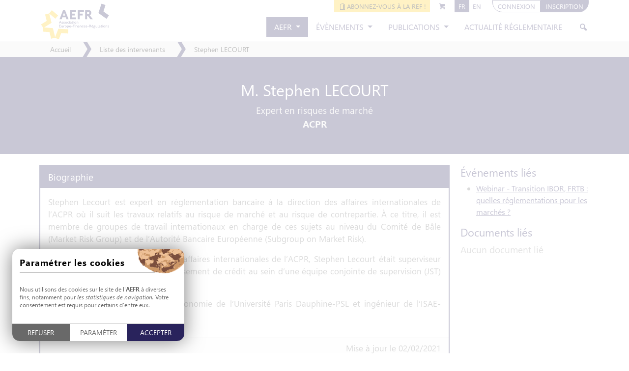

--- FILE ---
content_type: text/html; charset=UTF-8
request_url: https://www.aefr.eu/fr/intervenant/722/stephen-lecourt
body_size: 6255
content:
<!doctype html>
<html lang="fr" data-env="prod">

    <head prefix="og: http://ogp.me/ns# article: http://ogp.me/ns/article#"><meta charset="utf-8" />
<meta http-equiv="X-UA-Compatible" content="IE=edge"/>
<meta name="viewport" content="width=device-width, initial-scale=1"/><link rel="stylesheet" type="text/css" media="screen" charset="utf-8" href="/css/main.min.css?1741613913" />
<link rel="stylesheet" type="text/css" media="print" charset="utf-8" href="" /><title >Stephen LECOURT | Association Europe Finances Régulations | AEFR</title>
<meta name="description" content="L''Association Europe-Finances-Régulations a pour objectif d'organiser un lien étroit et régulier entre les milieux de la recherche financière et les professionnels de la finance, de la banque et de l'assurance." />
<meta name="keywords" content="association, finance, banque, assurance, économie" />
<meta name="expires" content="Thu, 26 Feb 2026" />
<meta name="last-modified" http-equiv="last-modified" content="Mon, 10 Mar 2025 13:38:33 GMT" />
<link rel="android-chrome" sizes="512x512" href="/img/favicon/android-chrome-512x512.png">
<link rel="android-chrome" sizes="192x192" href="/img/favicon/android-chrome-192x192.png">
<link rel="apple-touch-icon" sizes="180x180" href="/img/favicon/apple-touch-icon.png">
<link rel="icon" type="image/png" sizes="32x32" href="/img/favicon/favicon-32x32.png">
<link rel="icon" type="image/png" sizes="16x16" href="/img/favicon/favicon-16x16.png">
<link rel="manifest" href="/icon/manifest"><meta name="google-site-verification" content="W2hJ503FVNAhGq9rTWsheOSwkz_bSBcWZ_c5N_exm80" />    <script>
        var _paq = window._paq = window._paq || [];
        _paq.push(['trackPageView']);
        _paq.push(['enableLinkTracking']);
        (function() {
            var u="https://aefr.matomo.cloud/";
            _paq.push(['setTrackerUrl', u+'matomo.php']);
            _paq.push(['setSiteId', '1']);
            var d=document, g=d.createElement('script'), s=d.getElementsByTagName('script')[0];
            g.async=true; g.src='https://cdn.matomo.cloud/aefr.matomo.cloud/matomo.js'; s.parentNode.insertBefore(g,s);
        })();
    </script>    </head>

    <body>        <input type="hidden" name="ajax_token" value="bda7b9c81390f3388e4c503bcc1ce1db0e5094c345388f760305c01e8138d1f0765a4b18f0404997b2c4e10d036eff74a5e6b65a3f158a74df8cc1d295e1d5b9" /><a rel="noindex,nofollow" style="display: none !important;" href="https://www.aefr.eu/?badbottrap=f71cb00ca0f97fe62468456f1520c7c98bdaef926132d79b7ce740b8325c486efc121313542b3c842aaffe0d8852627ed196cf998863e0423badc26171f9736a" title="badbottrap">Do not follow this hidden link or you will be blocked from this website !</a>        <code class="pad-header"></code>
        <header id="Header" class="wrap d-print-none"><div id="MobileMenu">    <a id="HeaderLogo" class="invisible-link" href="/">
        <img src="/img/logo.svg?20241202" alt="Stephen LECOURT | Association Europe Finances Régulations | AEFR" />
    </a>    <div class="bg-round-mobile-menu">
        <button class="mobile-menu"></button>
    </div>

    <nav class="relative-mobile-menu">
        <ul>
            <li class="mobile-main-menu">                <a class="mobile-menu-ref-subscription" href="/fr/abonnements">
                    <span class="icon-book"></span>Abonnez-vous à la REF&nbsp;!                </a>                <a class="mobile-menu-language mobile-menu-language-fr selected"
                   href="/fr/intervenant/722/stephen-lecourt">
                    FR
                </a>                <a class="mobile-menu-language mobile-menu-language-en "
                   href="/en/speaker/722/stephen-lecourt">
                    EN
                </a>                    <a class="nav-link" href="/fr/panier">
                        <span class="count"></span><span class="icon-basket"></span>
                    </a>                    <a class="nav-link mobile-menu-signin" href="/fr/se-connecter" title="Connexion">
                        <span class="icon-user"></span>
                    </a>                <a class="nav-link menu-quicksearch" href="/fr/recherche">
                    <span class="icon-search"></span>
                </a>

            </li>
        </ul>
    </nav>

    <nav class="fixed-mobile-menu">
        <ul>

            <li class="mobile-main-menu">                <a class="mobile-menu-language top-menu-language-fr selected"
                   href="/fr/intervenant/722/stephen-lecourt">
                    FR
                </a>                <a class="mobile-menu-language top-menu-language-en "
                   href="/en/speaker/722/stephen-lecourt">
                    EN
                </a>

            </li>

            <li class="mobile-main-menu">                    <a class="mobile-menu-signin" href="/fr/se-connecter">
						Connexion                    </a>

                    <span class="puce">•</span>

                    <a class="mobile-menu-signup" href="/fr/creer-un-compte">
                        Inscription                    </a>
            </li>
                    <li class="separator">
                        <hr />
                        <div class="label">
							AEFR                        </div>
                    </li>                        <li class="mobile-main-menu">
                            <a title=""
                               href="/fr/qui-sommes-nous">
                                Qui sommes-nous ?                            </a>
                        </li>                        <li class="mobile-main-menu">
                            <a title=""
                               href="/fr/nos-membres">
                                Les membres                            </a>
                        </li>                        <li class="mobile-main-menu">
                            <a title=""
                               href="/fr/gouvernance">
                                La gouvernance                            </a>
                        </li>                        <li class="mobile-main-menu">
                            <a title=""
                               href="/fr/notre-equipe">
                                L’équipe                            </a>
                        </li>                        <li class="mobile-main-menu">
                            <a title=""
                               href="/fr/intervenants">
                                Les intervenants                            </a>
                        </li>                        <li class="mobile-main-menu">
                            <a title=""
                               href="/fr/auteurs">
                                Les auteurs                            </a>
                        </li>                        <li class="mobile-main-menu">
                            <a title=""
                               href="/fr/rapport-d-activite">
                                Rapport d’activité                            </a>
                        </li>
                    <li class="separator">
                        <hr />
                        <div class="label">
							Évènements                        </div>
                    </li>                        <li class="mobile-main-menu">
                            <a title=""
                               href="/fr/evenements">
                                Événements expertise et REF                            </a>
                        </li>                        <li class="mobile-main-menu">
                            <a title=""
                               href="/fr/cercle-d-echanges">
                                Cercle d’échanges                            </a>
                        </li>                        <li class="mobile-main-menu">
                            <a title=""
                               href="/fr/evenements-externes">
                                Événements externes                            </a>
                        </li>
                    <li class="separator">
                        <hr />
                        <div class="label">
							Publications                        </div>
                    </li>                        <li class="mobile-main-menu">
                            <a title=""
                               href="/fr/numeros">
                                REF                            </a>
                        </li>                        <li class="mobile-main-menu">
                            <a title=""
                               href="/fr/debate-papers">
                                Debate Papers                            </a>
                        </li>                        <li class="mobile-main-menu">
                            <a title=""
                               href="/fr/newsletter">
                                La lettre de l'AEFR                            </a>
                        </li>                        <li class="mobile-main-menu">
                            <a title=""
                               href="/fr/videos">
                                Vidéos                            </a>
                        </li>                        <li class="mobile-main-menu">
                            <a title=""
                               href="/fr/publications/cahiers">
                                Cahiers – Comptes-rendus expertise                            </a>
                        </li>                        <li class="mobile-main-menu">
                            <a title=""
                               href="/fr/publications/autres">
                                Autres                            </a>
                        </li>                    <li class="separator">
                        <hr />
                    </li>
                    <li class="mobile-main-menu">
                        <a title=""
                           href="/fr/actualites">
                            Actualité réglementaire                        </a>
                    </li>        </ul>
    </nav>
</div>
<div id="HeaderTop" class="wrap">
    <div class="container justify-content-end">
        <div class="row">
            <div class="col">                <a class="top-menu-ref-subscription" href="/fr/abonnements">
                    <span class="icon-book"></span>Abonnez-vous à la REF&nbsp;!                </a>                    <a class="top-menu-cart" href="/fr/panier">
                        <span class="count"></span><span class="icon-basket"></span>
                    </a>                <a class="top-menu-language top-menu-language-fr selected"
                   href="/fr/intervenant/722/stephen-lecourt">
                    FR
                </a>                <a class="top-menu-language top-menu-language-en "
                   href="/en/speaker/722/stephen-lecourt">
                    EN
                </a>                    <a class="top-menu-signin" href="/fr/se-connecter">
						Connexion                    </a>
                    <a class="top-menu-signup" href="/fr/creer-un-compte">
                        Inscription                    </a>            </div>
        </div>
    </div>
</div>

<div id="HeaderMenu" class="wrap">
    <div class="container">        <a id="HeaderLogo" class="invisible-link" href="/">
            <img src="/img/logo.svg?20241202" alt="Stephen LECOURT | Association Europe Finances Régulations | AEFR" />
        </a>

        <div class="row">            <div class="col">
                <nav class="nav-main-menu navbar navbar-expand justify-content-end">
                    <ul class="navbar-nav">                            <li class="nav-item dropdown">
                                <a
                                    class="nav-link dropdown-toggle menu-aefr  highlighted"                                        id="NavbarDropdowMenu-aefr"
                                        role="button"
                                        data-bs-toggle="dropdown"
                                        aria-expanded="false"
                                    title=""
                                    href="#">
                                    AEFR                                </a>                                    <ul class="dropdown-menu" aria-labelledby="NavbarDropdowMenu-aefr">                                            <li>
                                                <a
                                                    class="dropdown-item submenu-aefr "
                                                    href="/fr/qui-sommes-nous">
                                                    Qui sommes-nous ?                                                </a>
                                            </li>                                            <li>
                                                <a
                                                    class="dropdown-item submenu-aefr "
                                                    href="/fr/nos-membres">
                                                    Les membres                                                </a>
                                            </li>                                            <li>
                                                <a
                                                    class="dropdown-item submenu-aefr "
                                                    href="/fr/gouvernance">
                                                    La gouvernance                                                </a>
                                            </li>                                            <li>
                                                <a
                                                    class="dropdown-item submenu-aefr "
                                                    href="/fr/notre-equipe">
                                                    L’équipe                                                </a>
                                            </li>                                            <li>
                                                <a
                                                    class="dropdown-item submenu-aefr "
                                                    href="/fr/intervenants">
                                                    Les intervenants                                                </a>
                                            </li>                                            <li>
                                                <a
                                                    class="dropdown-item submenu-aefr "
                                                    href="/fr/auteurs">
                                                    Les auteurs                                                </a>
                                            </li>                                            <li>
                                                <a
                                                    class="dropdown-item submenu-aefr "
                                                    href="/fr/rapport-d-activite">
                                                    Rapport d’activité                                                </a>
                                            </li>                                    </ul>                            </li>                            <li class="nav-item dropdown">
                                <a
                                    class="nav-link dropdown-toggle menu-events  "                                        id="NavbarDropdowMenu-events"
                                        role="button"
                                        data-bs-toggle="dropdown"
                                        aria-expanded="false"
                                    title=""
                                    href="#">
                                    Évènements                                </a>                                    <ul class="dropdown-menu" aria-labelledby="NavbarDropdowMenu-events">                                            <li>
                                                <a
                                                    class="dropdown-item submenu-events "
                                                    href="/fr/evenements">
                                                    Événements expertise et REF                                                </a>
                                            </li>                                            <li>
                                                <a
                                                    class="dropdown-item submenu-events "
                                                    href="/fr/cercle-d-echanges">
                                                    Cercle d’échanges                                                </a>
                                            </li>                                            <li>
                                                <a
                                                    class="dropdown-item submenu-events "
                                                    href="/fr/evenements-externes">
                                                    Événements externes                                                </a>
                                            </li>                                    </ul>                            </li>                            <li class="nav-item dropdown">
                                <a
                                    class="nav-link dropdown-toggle menu-publications  "                                        id="NavbarDropdowMenu-publications"
                                        role="button"
                                        data-bs-toggle="dropdown"
                                        aria-expanded="false"
                                    title=""
                                    href="#">
                                    Publications                                </a>                                    <ul class="dropdown-menu" aria-labelledby="NavbarDropdowMenu-publications">                                            <li>
                                                <a
                                                    class="dropdown-item submenu-publications "
                                                    href="/fr/numeros">
                                                    REF                                                </a>
                                            </li>                                            <li>
                                                <a
                                                    class="dropdown-item submenu-publications "
                                                    href="/fr/debate-papers">
                                                    Debate Papers                                                </a>
                                            </li>                                            <li>
                                                <a
                                                    class="dropdown-item submenu-publications "
                                                    href="/fr/newsletter">
                                                    La lettre de l'AEFR                                                </a>
                                            </li>                                            <li>
                                                <a
                                                    class="dropdown-item submenu-publications "
                                                    href="/fr/videos">
                                                    Vidéos                                                </a>
                                            </li>                                            <li>
                                                <a
                                                    class="dropdown-item submenu-publications "
                                                    href="/fr/publications/cahiers">
                                                    Cahiers – Comptes-rendus expertise                                                </a>
                                            </li>                                            <li>
                                                <a
                                                    class="dropdown-item submenu-publications "
                                                    href="/fr/publications/autres">
                                                    Autres                                                </a>
                                            </li>                                    </ul>                            </li>                            <li class="nav-item ">
                                <a
                                    class="nav-link  menu-news  "
                                    title=""
                                    href="/fr/actualites">
                                    Actualité réglementaire                                </a>                            </li>                        <li class="nav-item">
                            <a class="nav-link menu-quicksearch " href="/fr/recherche">
                                <span class="icon-search"></span>
                            </a>
                        </li>
                    </ul>
                </nav>
            </div>
        </div>
    </div>
</div>        </header>    <nav class="breadcrumb-nav breadcrumb-default" aria-label="breadcrumb">
        <div class="container">
            <ul>
                <li>
                    <a href="/">
                        Accueil                    </a>
                </li>                    <li>
                        <a href="/fr/intervenants">
                            Liste des intervenants                        </a>
                    </li>                    <li>
                        <a href="/fr/intervenant/722/stephen-lecourt">
                            Stephen LECOURT                        </a>
                    </li>            </ul>
        </div>
    </nav>        <main id="view">
<section id="Speaker" class="wrap">
    <header class="wrap bg-primary bgcircle bgcircle-leftbottom">
        <div class="container bgcircle-contentontop">
            <div class="row p-3 p-md-5">
                <div class="col-12 text-center">
                    <h2 class="text-white">
						M. Stephen LECOURT                    </h2>                        <div class="text-light">
                            Expert en risques de marché                        </div>                        <div class="text-light">
                            <strong>ACPR</strong>
                        </div>                </div>
            </div>
        </div>
    </header>

    <div class="container mt-4">
        <div class="row">
            <div class="col-9">                    <div class="card mb-5">
                        <div class="card-header bg-primary text-white">
                            Biographie                        </div>
                        <div class="card-body small">
                            <p style="text-align: justify;">Stephen Lecourt est expert en règlementation bancaire à la direction des affaires internationales de l’ACPR où il suit les travaux relatifs au risque de marché et au risque de contrepartie. À ce titre, il est membre de groupes de travail internationaux en charge de ces sujets au niveau du Comité de Bâle (Market Risk Group) et de l’Autorité Bancaire Européenne (Subgroup on Market Risk).</p>

<p style="text-align: justify;">Avant de rejoindre la direction des affaires internationales de l’ACPR, Stephen Lecourt était superviseur des activités de marché d’un établissement de crédit au sein d’une équipe conjointe de supervision (JST) de la BCE.</p>

<p style="text-align: justify;">Stephen Lecourt est docteur en économie de l’Université Paris Dauphine-PSL et ingénieur de l’ISAE-Supaéro de Toulouse.</p>                        </div>                            <div class="card-footer text-end small">
                                Mise à jour le 02/02/2021                            </div>                    </div>            </div>

            <aside class="col-3">
                <h3 class="text-primary">
                    Événements liés                </h3>                    <ul>                            <li>
                                <a href="/fr/evenement/339/webinar-transition-ibor-frtb-quelles-reglementations-pour-les-marches" title="Webinar - Transition IBOR, FRTB : quelles réglementations pour les marchés ?">Webinar - Transition IBOR, FRTB : quelles réglementations pour les marchés ?</a>
                            </li>                    </ul>
                <h3 class="text-primary">
                    Documents liés                </h3>                    <p class="text-muted">
                        Aucun document lié                    </p>            </aside>
        </div>
    </div>

</section>        </main>        <footer id="Footer" class="wrap d-print-none">    <div class="bgcircle bgcircle-footer wrap py-5">
        <div class="bgcircle-contentontop container">
            <div class="row">
                <div class="col-12 col-md-6 col-lg-4 mt-0">
                    <ul class="d-block navbar-nav navbar-footer">
                        <li class="nav-item pb-4">
                            <img class="img-fluid" src="/img/logo_light.svg?20241202" alt="Stephen LECOURT | Association Europe Finances Régulations | AEFR" />
                        </li>
                        <li class="nav-item nav-addr pb-3">
                            <span class="icon-earth pr-5"></span>
                            <span class="d-inline-block">
                                <b>AEFR</b>
                                <br/>
                                58, rue de Lisbonne 75008 PARIS                            </span>
                        </li>
                        <li class="nav-item pb-3">
                            <span class="icon-envelop"></span> contact[a]aefr.eu                        </li>
                        <li class="nav-item">
                            <span class="icon-phone"></span> 01 70 98 06 55                        </li>
                    </ul>
                </div>
                <div class="col-12 col-md-6 col-lg-4 mt-5 mt-lg-0">
                    <div class="twitter">
                        <a class="twitter-timeline" data-height="270" href="https://twitter.com/AEFR_news?ref_src=twsrc%5Etfw">Tweets by AEFR_news</a>
                        <script async src="https://platform.twitter.com/widgets.js" charset="utf-8"></script>
                    </div>
                </div>
                <div class="col-12 col-md-6 col-lg-4 mt-5 mt-lg-0">
                    <ul class="ms-3 d-block navbar-nav navbar-footer-menu">                            <li class="nav-item pb-4">
                                <a
                                    class="link-light "
                                    title=""
                                    href="/fr/conditions-generales-de-vente">
                                    Conditions générales de vente                                </a>
                            </li>                            <li class="nav-item pb-4">
                                <a
                                    class="link-light "
                                    title=""
                                    href="/fr/mentions-legales">
                                    Mentions légales                                </a>
                            </li>                            <li class="nav-item pb-4">
                                <a
                                    class="link-light "
                                    title=""
                                    href="/fr/rgpd-cookies">
                                    Utilisation des cookies                                </a>
                            </li>                            <li class="nav-item pb-4">
                                <a
                                    class="link-light "
                                    title=""
                                    href="/fr/contact">
                                    Contact                                </a>
                            </li>                            <li class="nav-item pb-4">
                                <a
                                    class="link-light "
                                    title=""
                                    href="/fr/a-propos">
                                    À propos                                </a>
                            </li>                        <li class="nav-item nav-socialnetworks pb-4 pb-lg-0">
                            <a target="_blank" href="https://www.linkedin.com/company/european-institute-of-financial-regulation/?viewAsMember=true">
                                <span class="icon-linkedin"></span>
                            </a>
                            <a target="_blank" href="https://twitter.com/AEFR_news">
                                <span class="icon-twitter"></span>
                            </a>
                            <a target="_blank" href="https://www.youtube.com/channel/UCdS-DwJZlp8diOx0y820taA">
                                <span class="icon-play"></span>
                            </a>
                        </li>
                    </ul>
                </div>
            </div>
        </div>
    </div><div class="wrap created-by">
    <div class="container">
        <div class="row">
            <div class="col">
                <a class="link-light" href="https://www.aouka.com" target="_blank">
                    Une réalisation <b>Aouka</b>
                </a>
            </div>
        </div>
    </div>
</div>
        </footer><script type="text/javascript">
    /** @var {bool} ISCONNECTED (window.) - Etat de la connexion de l'utilisateur */
	window.ISCONNECTED = false;

    /** @var {string} LANGUAGE (window.) - Langue actuelle du site */
	window.LANGUAGE = 'FR';

    /** @var {string} ROUTE (window.) - Route actuelle */
    window.ROUTE = 'SPEAKER';

    /** @var {array} ROUTES (window.) - Listes des routes publiques */
    window.ROUTES = {"HOME":"\/","BFT_LEAVE":"\/fr\/bft-leave","AJAX_BFT_LIST":"\/fr\/ajax\/bft-list","AJAX_BFT_FORM":"\/fr\/ajax\/bft-from","AJAX_ADDRESS_FORM":"\/fr\/ajax\/address\/form","AJAX_ADDRESS_SAVE":"\/fr\/ajax\/address\/save","AJAX_EVENTS_CALENDAR":"\/fr\/ajax\/event-calendar","AJAX_EVENT_SUBSCRIPTION_SAVE":"\/fr\/ajax\/event-subscription\/save","AJAX_EVENT_SUBSCRIPTION_ADD_PAYMENT":"\/fr\/ajax\/event-subscription\/payment\/select","AJAX_EVENT_SUBSCRIPTION_ADD_PROMOTION":"\/fr\/ajax\/event-subscription\/promo\/add","AJAX_EVENT_SUBSCRIPTION_ADD_PARTICIPATION_MODE":"\/fr\/ajax\/event-subscription\/participation-mode\/select","AJAX_IS_LOGGED":"\/fr\/ajax\/is-logged","AJAX_SEARCH_ADD_STACK":"\/fr\/ajax\/search\/add-stack","AJAX_SEARCH_THEME_AUTOCOMPLETE":"\/fr\/ajax\/search\/theme-autocomplete","AJAX_SEARCH_ARTICLE_AUTHOR_AUTOCOMPLETE":"\/fr\/ajax\/search\/article-author-autocomplete","AJAX_SEARCH_EVENT_SPEAKER_AUTOCOMPLETE":"\/fr\/ajax\/search\/event-speaker-autocomplete","AJAX_STRIPE_ORDER_STATUS":"\/fr\/ajax\/stripe\/order-status"};

    /** @var {boolean} JS_RELOAD_DISCONNECTED_CROSS_SITE (window.) - Autorise le système JS de window.reload si déconnecté */
    window.JS_RELOAD_DISCONNECTED_CROSS_SITE = true;

    /** @var {string} RECAPTCHA_PUBLIC_KEY (window.) - Clé publique ReCaptcha */
    window.RECAPTCHA_PUBLIC_KEY = '6LcCVhEgAAAAAFexvR74FyhkFO6-p0-qNB1bRxuM';

    window.COOKIECONSENT = {
    "settings": {
        "lang": "FR",
        "name": "cookieconsent",
        "accept": "ALL",
        "decline": "NONE",
        "accept_duration": 365,
        "decline_duration": 30,
        "configure_duration": 90
    },
    "popup": {
        "title": "Param\u00e9trer les cookies",
        "description": "<p>Nous utilisons des cookies sur le site de l'<strong>AEFR<\/strong> \u00e0 diverses fins, notamment pour <em>les statistiques de navigation.<\/em> Votre consentement est requis pour certains d'entre eux.<\/p>",
        "btn_decline": "Refuser",
        "btn_configure": "Param\u00e9ter",
        "btn_accept": "Accepter"
    },
    "configure": {
        "title": "Gestion des cookies",
        "description": "<p>Parce que nous respectons votre droit &agrave; la vie priv&eacute;e, nous vous donnons la possibilit&eacute; d&rsquo;accepter ou de refuser &ndash; finalit&eacute; par finalit&eacute; &ndash; le d&eacute;p&ocirc;t de cookies.<\/p>",
        "btn_back": "Retour",
        "btn_save": "Enregistrer la s\u00e9lection",
        "options": {
            "GOOGLE_ANALYTICS": {
                "id": "GOOGLE_ANALYTICS",
                "disabled": false,
                "title": "Google Analytics",
                "description": "Permet d'analyser les statistiques de consultation de notre site.",
                "checked": false
            }
        }
    }
}</script>    <script src="https://www.google.com/recaptcha/api.js?render=6LcCVhEgAAAAAFexvR74FyhkFO6-p0-qNB1bRxuM"></script><script type="text/javascript" src="/js/main.min.js?1741613913"></script>
    </body>
</html>

--- FILE ---
content_type: text/html; charset=utf-8
request_url: https://www.google.com/recaptcha/api2/anchor?ar=1&k=6LcCVhEgAAAAAFexvR74FyhkFO6-p0-qNB1bRxuM&co=aHR0cHM6Ly93d3cuYWVmci5ldTo0NDM.&hl=en&v=N67nZn4AqZkNcbeMu4prBgzg&size=invisible&anchor-ms=20000&execute-ms=30000&cb=3jyrz5ntr5z3
body_size: 48673
content:
<!DOCTYPE HTML><html dir="ltr" lang="en"><head><meta http-equiv="Content-Type" content="text/html; charset=UTF-8">
<meta http-equiv="X-UA-Compatible" content="IE=edge">
<title>reCAPTCHA</title>
<style type="text/css">
/* cyrillic-ext */
@font-face {
  font-family: 'Roboto';
  font-style: normal;
  font-weight: 400;
  font-stretch: 100%;
  src: url(//fonts.gstatic.com/s/roboto/v48/KFO7CnqEu92Fr1ME7kSn66aGLdTylUAMa3GUBHMdazTgWw.woff2) format('woff2');
  unicode-range: U+0460-052F, U+1C80-1C8A, U+20B4, U+2DE0-2DFF, U+A640-A69F, U+FE2E-FE2F;
}
/* cyrillic */
@font-face {
  font-family: 'Roboto';
  font-style: normal;
  font-weight: 400;
  font-stretch: 100%;
  src: url(//fonts.gstatic.com/s/roboto/v48/KFO7CnqEu92Fr1ME7kSn66aGLdTylUAMa3iUBHMdazTgWw.woff2) format('woff2');
  unicode-range: U+0301, U+0400-045F, U+0490-0491, U+04B0-04B1, U+2116;
}
/* greek-ext */
@font-face {
  font-family: 'Roboto';
  font-style: normal;
  font-weight: 400;
  font-stretch: 100%;
  src: url(//fonts.gstatic.com/s/roboto/v48/KFO7CnqEu92Fr1ME7kSn66aGLdTylUAMa3CUBHMdazTgWw.woff2) format('woff2');
  unicode-range: U+1F00-1FFF;
}
/* greek */
@font-face {
  font-family: 'Roboto';
  font-style: normal;
  font-weight: 400;
  font-stretch: 100%;
  src: url(//fonts.gstatic.com/s/roboto/v48/KFO7CnqEu92Fr1ME7kSn66aGLdTylUAMa3-UBHMdazTgWw.woff2) format('woff2');
  unicode-range: U+0370-0377, U+037A-037F, U+0384-038A, U+038C, U+038E-03A1, U+03A3-03FF;
}
/* math */
@font-face {
  font-family: 'Roboto';
  font-style: normal;
  font-weight: 400;
  font-stretch: 100%;
  src: url(//fonts.gstatic.com/s/roboto/v48/KFO7CnqEu92Fr1ME7kSn66aGLdTylUAMawCUBHMdazTgWw.woff2) format('woff2');
  unicode-range: U+0302-0303, U+0305, U+0307-0308, U+0310, U+0312, U+0315, U+031A, U+0326-0327, U+032C, U+032F-0330, U+0332-0333, U+0338, U+033A, U+0346, U+034D, U+0391-03A1, U+03A3-03A9, U+03B1-03C9, U+03D1, U+03D5-03D6, U+03F0-03F1, U+03F4-03F5, U+2016-2017, U+2034-2038, U+203C, U+2040, U+2043, U+2047, U+2050, U+2057, U+205F, U+2070-2071, U+2074-208E, U+2090-209C, U+20D0-20DC, U+20E1, U+20E5-20EF, U+2100-2112, U+2114-2115, U+2117-2121, U+2123-214F, U+2190, U+2192, U+2194-21AE, U+21B0-21E5, U+21F1-21F2, U+21F4-2211, U+2213-2214, U+2216-22FF, U+2308-230B, U+2310, U+2319, U+231C-2321, U+2336-237A, U+237C, U+2395, U+239B-23B7, U+23D0, U+23DC-23E1, U+2474-2475, U+25AF, U+25B3, U+25B7, U+25BD, U+25C1, U+25CA, U+25CC, U+25FB, U+266D-266F, U+27C0-27FF, U+2900-2AFF, U+2B0E-2B11, U+2B30-2B4C, U+2BFE, U+3030, U+FF5B, U+FF5D, U+1D400-1D7FF, U+1EE00-1EEFF;
}
/* symbols */
@font-face {
  font-family: 'Roboto';
  font-style: normal;
  font-weight: 400;
  font-stretch: 100%;
  src: url(//fonts.gstatic.com/s/roboto/v48/KFO7CnqEu92Fr1ME7kSn66aGLdTylUAMaxKUBHMdazTgWw.woff2) format('woff2');
  unicode-range: U+0001-000C, U+000E-001F, U+007F-009F, U+20DD-20E0, U+20E2-20E4, U+2150-218F, U+2190, U+2192, U+2194-2199, U+21AF, U+21E6-21F0, U+21F3, U+2218-2219, U+2299, U+22C4-22C6, U+2300-243F, U+2440-244A, U+2460-24FF, U+25A0-27BF, U+2800-28FF, U+2921-2922, U+2981, U+29BF, U+29EB, U+2B00-2BFF, U+4DC0-4DFF, U+FFF9-FFFB, U+10140-1018E, U+10190-1019C, U+101A0, U+101D0-101FD, U+102E0-102FB, U+10E60-10E7E, U+1D2C0-1D2D3, U+1D2E0-1D37F, U+1F000-1F0FF, U+1F100-1F1AD, U+1F1E6-1F1FF, U+1F30D-1F30F, U+1F315, U+1F31C, U+1F31E, U+1F320-1F32C, U+1F336, U+1F378, U+1F37D, U+1F382, U+1F393-1F39F, U+1F3A7-1F3A8, U+1F3AC-1F3AF, U+1F3C2, U+1F3C4-1F3C6, U+1F3CA-1F3CE, U+1F3D4-1F3E0, U+1F3ED, U+1F3F1-1F3F3, U+1F3F5-1F3F7, U+1F408, U+1F415, U+1F41F, U+1F426, U+1F43F, U+1F441-1F442, U+1F444, U+1F446-1F449, U+1F44C-1F44E, U+1F453, U+1F46A, U+1F47D, U+1F4A3, U+1F4B0, U+1F4B3, U+1F4B9, U+1F4BB, U+1F4BF, U+1F4C8-1F4CB, U+1F4D6, U+1F4DA, U+1F4DF, U+1F4E3-1F4E6, U+1F4EA-1F4ED, U+1F4F7, U+1F4F9-1F4FB, U+1F4FD-1F4FE, U+1F503, U+1F507-1F50B, U+1F50D, U+1F512-1F513, U+1F53E-1F54A, U+1F54F-1F5FA, U+1F610, U+1F650-1F67F, U+1F687, U+1F68D, U+1F691, U+1F694, U+1F698, U+1F6AD, U+1F6B2, U+1F6B9-1F6BA, U+1F6BC, U+1F6C6-1F6CF, U+1F6D3-1F6D7, U+1F6E0-1F6EA, U+1F6F0-1F6F3, U+1F6F7-1F6FC, U+1F700-1F7FF, U+1F800-1F80B, U+1F810-1F847, U+1F850-1F859, U+1F860-1F887, U+1F890-1F8AD, U+1F8B0-1F8BB, U+1F8C0-1F8C1, U+1F900-1F90B, U+1F93B, U+1F946, U+1F984, U+1F996, U+1F9E9, U+1FA00-1FA6F, U+1FA70-1FA7C, U+1FA80-1FA89, U+1FA8F-1FAC6, U+1FACE-1FADC, U+1FADF-1FAE9, U+1FAF0-1FAF8, U+1FB00-1FBFF;
}
/* vietnamese */
@font-face {
  font-family: 'Roboto';
  font-style: normal;
  font-weight: 400;
  font-stretch: 100%;
  src: url(//fonts.gstatic.com/s/roboto/v48/KFO7CnqEu92Fr1ME7kSn66aGLdTylUAMa3OUBHMdazTgWw.woff2) format('woff2');
  unicode-range: U+0102-0103, U+0110-0111, U+0128-0129, U+0168-0169, U+01A0-01A1, U+01AF-01B0, U+0300-0301, U+0303-0304, U+0308-0309, U+0323, U+0329, U+1EA0-1EF9, U+20AB;
}
/* latin-ext */
@font-face {
  font-family: 'Roboto';
  font-style: normal;
  font-weight: 400;
  font-stretch: 100%;
  src: url(//fonts.gstatic.com/s/roboto/v48/KFO7CnqEu92Fr1ME7kSn66aGLdTylUAMa3KUBHMdazTgWw.woff2) format('woff2');
  unicode-range: U+0100-02BA, U+02BD-02C5, U+02C7-02CC, U+02CE-02D7, U+02DD-02FF, U+0304, U+0308, U+0329, U+1D00-1DBF, U+1E00-1E9F, U+1EF2-1EFF, U+2020, U+20A0-20AB, U+20AD-20C0, U+2113, U+2C60-2C7F, U+A720-A7FF;
}
/* latin */
@font-face {
  font-family: 'Roboto';
  font-style: normal;
  font-weight: 400;
  font-stretch: 100%;
  src: url(//fonts.gstatic.com/s/roboto/v48/KFO7CnqEu92Fr1ME7kSn66aGLdTylUAMa3yUBHMdazQ.woff2) format('woff2');
  unicode-range: U+0000-00FF, U+0131, U+0152-0153, U+02BB-02BC, U+02C6, U+02DA, U+02DC, U+0304, U+0308, U+0329, U+2000-206F, U+20AC, U+2122, U+2191, U+2193, U+2212, U+2215, U+FEFF, U+FFFD;
}
/* cyrillic-ext */
@font-face {
  font-family: 'Roboto';
  font-style: normal;
  font-weight: 500;
  font-stretch: 100%;
  src: url(//fonts.gstatic.com/s/roboto/v48/KFO7CnqEu92Fr1ME7kSn66aGLdTylUAMa3GUBHMdazTgWw.woff2) format('woff2');
  unicode-range: U+0460-052F, U+1C80-1C8A, U+20B4, U+2DE0-2DFF, U+A640-A69F, U+FE2E-FE2F;
}
/* cyrillic */
@font-face {
  font-family: 'Roboto';
  font-style: normal;
  font-weight: 500;
  font-stretch: 100%;
  src: url(//fonts.gstatic.com/s/roboto/v48/KFO7CnqEu92Fr1ME7kSn66aGLdTylUAMa3iUBHMdazTgWw.woff2) format('woff2');
  unicode-range: U+0301, U+0400-045F, U+0490-0491, U+04B0-04B1, U+2116;
}
/* greek-ext */
@font-face {
  font-family: 'Roboto';
  font-style: normal;
  font-weight: 500;
  font-stretch: 100%;
  src: url(//fonts.gstatic.com/s/roboto/v48/KFO7CnqEu92Fr1ME7kSn66aGLdTylUAMa3CUBHMdazTgWw.woff2) format('woff2');
  unicode-range: U+1F00-1FFF;
}
/* greek */
@font-face {
  font-family: 'Roboto';
  font-style: normal;
  font-weight: 500;
  font-stretch: 100%;
  src: url(//fonts.gstatic.com/s/roboto/v48/KFO7CnqEu92Fr1ME7kSn66aGLdTylUAMa3-UBHMdazTgWw.woff2) format('woff2');
  unicode-range: U+0370-0377, U+037A-037F, U+0384-038A, U+038C, U+038E-03A1, U+03A3-03FF;
}
/* math */
@font-face {
  font-family: 'Roboto';
  font-style: normal;
  font-weight: 500;
  font-stretch: 100%;
  src: url(//fonts.gstatic.com/s/roboto/v48/KFO7CnqEu92Fr1ME7kSn66aGLdTylUAMawCUBHMdazTgWw.woff2) format('woff2');
  unicode-range: U+0302-0303, U+0305, U+0307-0308, U+0310, U+0312, U+0315, U+031A, U+0326-0327, U+032C, U+032F-0330, U+0332-0333, U+0338, U+033A, U+0346, U+034D, U+0391-03A1, U+03A3-03A9, U+03B1-03C9, U+03D1, U+03D5-03D6, U+03F0-03F1, U+03F4-03F5, U+2016-2017, U+2034-2038, U+203C, U+2040, U+2043, U+2047, U+2050, U+2057, U+205F, U+2070-2071, U+2074-208E, U+2090-209C, U+20D0-20DC, U+20E1, U+20E5-20EF, U+2100-2112, U+2114-2115, U+2117-2121, U+2123-214F, U+2190, U+2192, U+2194-21AE, U+21B0-21E5, U+21F1-21F2, U+21F4-2211, U+2213-2214, U+2216-22FF, U+2308-230B, U+2310, U+2319, U+231C-2321, U+2336-237A, U+237C, U+2395, U+239B-23B7, U+23D0, U+23DC-23E1, U+2474-2475, U+25AF, U+25B3, U+25B7, U+25BD, U+25C1, U+25CA, U+25CC, U+25FB, U+266D-266F, U+27C0-27FF, U+2900-2AFF, U+2B0E-2B11, U+2B30-2B4C, U+2BFE, U+3030, U+FF5B, U+FF5D, U+1D400-1D7FF, U+1EE00-1EEFF;
}
/* symbols */
@font-face {
  font-family: 'Roboto';
  font-style: normal;
  font-weight: 500;
  font-stretch: 100%;
  src: url(//fonts.gstatic.com/s/roboto/v48/KFO7CnqEu92Fr1ME7kSn66aGLdTylUAMaxKUBHMdazTgWw.woff2) format('woff2');
  unicode-range: U+0001-000C, U+000E-001F, U+007F-009F, U+20DD-20E0, U+20E2-20E4, U+2150-218F, U+2190, U+2192, U+2194-2199, U+21AF, U+21E6-21F0, U+21F3, U+2218-2219, U+2299, U+22C4-22C6, U+2300-243F, U+2440-244A, U+2460-24FF, U+25A0-27BF, U+2800-28FF, U+2921-2922, U+2981, U+29BF, U+29EB, U+2B00-2BFF, U+4DC0-4DFF, U+FFF9-FFFB, U+10140-1018E, U+10190-1019C, U+101A0, U+101D0-101FD, U+102E0-102FB, U+10E60-10E7E, U+1D2C0-1D2D3, U+1D2E0-1D37F, U+1F000-1F0FF, U+1F100-1F1AD, U+1F1E6-1F1FF, U+1F30D-1F30F, U+1F315, U+1F31C, U+1F31E, U+1F320-1F32C, U+1F336, U+1F378, U+1F37D, U+1F382, U+1F393-1F39F, U+1F3A7-1F3A8, U+1F3AC-1F3AF, U+1F3C2, U+1F3C4-1F3C6, U+1F3CA-1F3CE, U+1F3D4-1F3E0, U+1F3ED, U+1F3F1-1F3F3, U+1F3F5-1F3F7, U+1F408, U+1F415, U+1F41F, U+1F426, U+1F43F, U+1F441-1F442, U+1F444, U+1F446-1F449, U+1F44C-1F44E, U+1F453, U+1F46A, U+1F47D, U+1F4A3, U+1F4B0, U+1F4B3, U+1F4B9, U+1F4BB, U+1F4BF, U+1F4C8-1F4CB, U+1F4D6, U+1F4DA, U+1F4DF, U+1F4E3-1F4E6, U+1F4EA-1F4ED, U+1F4F7, U+1F4F9-1F4FB, U+1F4FD-1F4FE, U+1F503, U+1F507-1F50B, U+1F50D, U+1F512-1F513, U+1F53E-1F54A, U+1F54F-1F5FA, U+1F610, U+1F650-1F67F, U+1F687, U+1F68D, U+1F691, U+1F694, U+1F698, U+1F6AD, U+1F6B2, U+1F6B9-1F6BA, U+1F6BC, U+1F6C6-1F6CF, U+1F6D3-1F6D7, U+1F6E0-1F6EA, U+1F6F0-1F6F3, U+1F6F7-1F6FC, U+1F700-1F7FF, U+1F800-1F80B, U+1F810-1F847, U+1F850-1F859, U+1F860-1F887, U+1F890-1F8AD, U+1F8B0-1F8BB, U+1F8C0-1F8C1, U+1F900-1F90B, U+1F93B, U+1F946, U+1F984, U+1F996, U+1F9E9, U+1FA00-1FA6F, U+1FA70-1FA7C, U+1FA80-1FA89, U+1FA8F-1FAC6, U+1FACE-1FADC, U+1FADF-1FAE9, U+1FAF0-1FAF8, U+1FB00-1FBFF;
}
/* vietnamese */
@font-face {
  font-family: 'Roboto';
  font-style: normal;
  font-weight: 500;
  font-stretch: 100%;
  src: url(//fonts.gstatic.com/s/roboto/v48/KFO7CnqEu92Fr1ME7kSn66aGLdTylUAMa3OUBHMdazTgWw.woff2) format('woff2');
  unicode-range: U+0102-0103, U+0110-0111, U+0128-0129, U+0168-0169, U+01A0-01A1, U+01AF-01B0, U+0300-0301, U+0303-0304, U+0308-0309, U+0323, U+0329, U+1EA0-1EF9, U+20AB;
}
/* latin-ext */
@font-face {
  font-family: 'Roboto';
  font-style: normal;
  font-weight: 500;
  font-stretch: 100%;
  src: url(//fonts.gstatic.com/s/roboto/v48/KFO7CnqEu92Fr1ME7kSn66aGLdTylUAMa3KUBHMdazTgWw.woff2) format('woff2');
  unicode-range: U+0100-02BA, U+02BD-02C5, U+02C7-02CC, U+02CE-02D7, U+02DD-02FF, U+0304, U+0308, U+0329, U+1D00-1DBF, U+1E00-1E9F, U+1EF2-1EFF, U+2020, U+20A0-20AB, U+20AD-20C0, U+2113, U+2C60-2C7F, U+A720-A7FF;
}
/* latin */
@font-face {
  font-family: 'Roboto';
  font-style: normal;
  font-weight: 500;
  font-stretch: 100%;
  src: url(//fonts.gstatic.com/s/roboto/v48/KFO7CnqEu92Fr1ME7kSn66aGLdTylUAMa3yUBHMdazQ.woff2) format('woff2');
  unicode-range: U+0000-00FF, U+0131, U+0152-0153, U+02BB-02BC, U+02C6, U+02DA, U+02DC, U+0304, U+0308, U+0329, U+2000-206F, U+20AC, U+2122, U+2191, U+2193, U+2212, U+2215, U+FEFF, U+FFFD;
}
/* cyrillic-ext */
@font-face {
  font-family: 'Roboto';
  font-style: normal;
  font-weight: 900;
  font-stretch: 100%;
  src: url(//fonts.gstatic.com/s/roboto/v48/KFO7CnqEu92Fr1ME7kSn66aGLdTylUAMa3GUBHMdazTgWw.woff2) format('woff2');
  unicode-range: U+0460-052F, U+1C80-1C8A, U+20B4, U+2DE0-2DFF, U+A640-A69F, U+FE2E-FE2F;
}
/* cyrillic */
@font-face {
  font-family: 'Roboto';
  font-style: normal;
  font-weight: 900;
  font-stretch: 100%;
  src: url(//fonts.gstatic.com/s/roboto/v48/KFO7CnqEu92Fr1ME7kSn66aGLdTylUAMa3iUBHMdazTgWw.woff2) format('woff2');
  unicode-range: U+0301, U+0400-045F, U+0490-0491, U+04B0-04B1, U+2116;
}
/* greek-ext */
@font-face {
  font-family: 'Roboto';
  font-style: normal;
  font-weight: 900;
  font-stretch: 100%;
  src: url(//fonts.gstatic.com/s/roboto/v48/KFO7CnqEu92Fr1ME7kSn66aGLdTylUAMa3CUBHMdazTgWw.woff2) format('woff2');
  unicode-range: U+1F00-1FFF;
}
/* greek */
@font-face {
  font-family: 'Roboto';
  font-style: normal;
  font-weight: 900;
  font-stretch: 100%;
  src: url(//fonts.gstatic.com/s/roboto/v48/KFO7CnqEu92Fr1ME7kSn66aGLdTylUAMa3-UBHMdazTgWw.woff2) format('woff2');
  unicode-range: U+0370-0377, U+037A-037F, U+0384-038A, U+038C, U+038E-03A1, U+03A3-03FF;
}
/* math */
@font-face {
  font-family: 'Roboto';
  font-style: normal;
  font-weight: 900;
  font-stretch: 100%;
  src: url(//fonts.gstatic.com/s/roboto/v48/KFO7CnqEu92Fr1ME7kSn66aGLdTylUAMawCUBHMdazTgWw.woff2) format('woff2');
  unicode-range: U+0302-0303, U+0305, U+0307-0308, U+0310, U+0312, U+0315, U+031A, U+0326-0327, U+032C, U+032F-0330, U+0332-0333, U+0338, U+033A, U+0346, U+034D, U+0391-03A1, U+03A3-03A9, U+03B1-03C9, U+03D1, U+03D5-03D6, U+03F0-03F1, U+03F4-03F5, U+2016-2017, U+2034-2038, U+203C, U+2040, U+2043, U+2047, U+2050, U+2057, U+205F, U+2070-2071, U+2074-208E, U+2090-209C, U+20D0-20DC, U+20E1, U+20E5-20EF, U+2100-2112, U+2114-2115, U+2117-2121, U+2123-214F, U+2190, U+2192, U+2194-21AE, U+21B0-21E5, U+21F1-21F2, U+21F4-2211, U+2213-2214, U+2216-22FF, U+2308-230B, U+2310, U+2319, U+231C-2321, U+2336-237A, U+237C, U+2395, U+239B-23B7, U+23D0, U+23DC-23E1, U+2474-2475, U+25AF, U+25B3, U+25B7, U+25BD, U+25C1, U+25CA, U+25CC, U+25FB, U+266D-266F, U+27C0-27FF, U+2900-2AFF, U+2B0E-2B11, U+2B30-2B4C, U+2BFE, U+3030, U+FF5B, U+FF5D, U+1D400-1D7FF, U+1EE00-1EEFF;
}
/* symbols */
@font-face {
  font-family: 'Roboto';
  font-style: normal;
  font-weight: 900;
  font-stretch: 100%;
  src: url(//fonts.gstatic.com/s/roboto/v48/KFO7CnqEu92Fr1ME7kSn66aGLdTylUAMaxKUBHMdazTgWw.woff2) format('woff2');
  unicode-range: U+0001-000C, U+000E-001F, U+007F-009F, U+20DD-20E0, U+20E2-20E4, U+2150-218F, U+2190, U+2192, U+2194-2199, U+21AF, U+21E6-21F0, U+21F3, U+2218-2219, U+2299, U+22C4-22C6, U+2300-243F, U+2440-244A, U+2460-24FF, U+25A0-27BF, U+2800-28FF, U+2921-2922, U+2981, U+29BF, U+29EB, U+2B00-2BFF, U+4DC0-4DFF, U+FFF9-FFFB, U+10140-1018E, U+10190-1019C, U+101A0, U+101D0-101FD, U+102E0-102FB, U+10E60-10E7E, U+1D2C0-1D2D3, U+1D2E0-1D37F, U+1F000-1F0FF, U+1F100-1F1AD, U+1F1E6-1F1FF, U+1F30D-1F30F, U+1F315, U+1F31C, U+1F31E, U+1F320-1F32C, U+1F336, U+1F378, U+1F37D, U+1F382, U+1F393-1F39F, U+1F3A7-1F3A8, U+1F3AC-1F3AF, U+1F3C2, U+1F3C4-1F3C6, U+1F3CA-1F3CE, U+1F3D4-1F3E0, U+1F3ED, U+1F3F1-1F3F3, U+1F3F5-1F3F7, U+1F408, U+1F415, U+1F41F, U+1F426, U+1F43F, U+1F441-1F442, U+1F444, U+1F446-1F449, U+1F44C-1F44E, U+1F453, U+1F46A, U+1F47D, U+1F4A3, U+1F4B0, U+1F4B3, U+1F4B9, U+1F4BB, U+1F4BF, U+1F4C8-1F4CB, U+1F4D6, U+1F4DA, U+1F4DF, U+1F4E3-1F4E6, U+1F4EA-1F4ED, U+1F4F7, U+1F4F9-1F4FB, U+1F4FD-1F4FE, U+1F503, U+1F507-1F50B, U+1F50D, U+1F512-1F513, U+1F53E-1F54A, U+1F54F-1F5FA, U+1F610, U+1F650-1F67F, U+1F687, U+1F68D, U+1F691, U+1F694, U+1F698, U+1F6AD, U+1F6B2, U+1F6B9-1F6BA, U+1F6BC, U+1F6C6-1F6CF, U+1F6D3-1F6D7, U+1F6E0-1F6EA, U+1F6F0-1F6F3, U+1F6F7-1F6FC, U+1F700-1F7FF, U+1F800-1F80B, U+1F810-1F847, U+1F850-1F859, U+1F860-1F887, U+1F890-1F8AD, U+1F8B0-1F8BB, U+1F8C0-1F8C1, U+1F900-1F90B, U+1F93B, U+1F946, U+1F984, U+1F996, U+1F9E9, U+1FA00-1FA6F, U+1FA70-1FA7C, U+1FA80-1FA89, U+1FA8F-1FAC6, U+1FACE-1FADC, U+1FADF-1FAE9, U+1FAF0-1FAF8, U+1FB00-1FBFF;
}
/* vietnamese */
@font-face {
  font-family: 'Roboto';
  font-style: normal;
  font-weight: 900;
  font-stretch: 100%;
  src: url(//fonts.gstatic.com/s/roboto/v48/KFO7CnqEu92Fr1ME7kSn66aGLdTylUAMa3OUBHMdazTgWw.woff2) format('woff2');
  unicode-range: U+0102-0103, U+0110-0111, U+0128-0129, U+0168-0169, U+01A0-01A1, U+01AF-01B0, U+0300-0301, U+0303-0304, U+0308-0309, U+0323, U+0329, U+1EA0-1EF9, U+20AB;
}
/* latin-ext */
@font-face {
  font-family: 'Roboto';
  font-style: normal;
  font-weight: 900;
  font-stretch: 100%;
  src: url(//fonts.gstatic.com/s/roboto/v48/KFO7CnqEu92Fr1ME7kSn66aGLdTylUAMa3KUBHMdazTgWw.woff2) format('woff2');
  unicode-range: U+0100-02BA, U+02BD-02C5, U+02C7-02CC, U+02CE-02D7, U+02DD-02FF, U+0304, U+0308, U+0329, U+1D00-1DBF, U+1E00-1E9F, U+1EF2-1EFF, U+2020, U+20A0-20AB, U+20AD-20C0, U+2113, U+2C60-2C7F, U+A720-A7FF;
}
/* latin */
@font-face {
  font-family: 'Roboto';
  font-style: normal;
  font-weight: 900;
  font-stretch: 100%;
  src: url(//fonts.gstatic.com/s/roboto/v48/KFO7CnqEu92Fr1ME7kSn66aGLdTylUAMa3yUBHMdazQ.woff2) format('woff2');
  unicode-range: U+0000-00FF, U+0131, U+0152-0153, U+02BB-02BC, U+02C6, U+02DA, U+02DC, U+0304, U+0308, U+0329, U+2000-206F, U+20AC, U+2122, U+2191, U+2193, U+2212, U+2215, U+FEFF, U+FFFD;
}

</style>
<link rel="stylesheet" type="text/css" href="https://www.gstatic.com/recaptcha/releases/N67nZn4AqZkNcbeMu4prBgzg/styles__ltr.css">
<script nonce="9RWGth59taYd4f4HSihgMg" type="text/javascript">window['__recaptcha_api'] = 'https://www.google.com/recaptcha/api2/';</script>
<script type="text/javascript" src="https://www.gstatic.com/recaptcha/releases/N67nZn4AqZkNcbeMu4prBgzg/recaptcha__en.js" nonce="9RWGth59taYd4f4HSihgMg">
      
    </script></head>
<body><div id="rc-anchor-alert" class="rc-anchor-alert"></div>
<input type="hidden" id="recaptcha-token" value="[base64]">
<script type="text/javascript" nonce="9RWGth59taYd4f4HSihgMg">
      recaptcha.anchor.Main.init("[\x22ainput\x22,[\x22bgdata\x22,\x22\x22,\[base64]/[base64]/MjU1Ong/[base64]/[base64]/[base64]/[base64]/[base64]/[base64]/[base64]/[base64]/[base64]/[base64]/[base64]/[base64]/[base64]/[base64]/[base64]\\u003d\x22,\[base64]\x22,\[base64]/eCJvwrxTQcOIUsKCwrI3YsKPwpQgw5psH0kWw4U9w58caMOGIVPCsy3Cghhvw7zDh8Kiwp3CnMKpw7TDghnCu1TDicKdbsKbw7/ChsKCIMKEw7LCmShrwrUZPsK1w48AwoxHwpTCpMKbIMK0wrJSwpQbSAvDhMOpwpbDqTYewp7DucKRDsOYwrgHwpnDlHnDicK0w5LCrcKhMRLDtQzDiMO3w4MAwrbDssKGwrBQw5E8NmHDqGXCkkfCscOcAMKxw7IVMwjDpsO0wqRJLjDDpMKUw6vDpTTCg8ONw7/DqMODeWxfSMKaKg7CqcOKw4clLsK7w6pLwq0Sw4nCpMOdH0/[base64]/LcK/wpTDp8O4wrjCi8KuLwjDkEzDrsOTI8OIw7hse3E6YSDDn1pxwo7DlWpwUMOtwozCicOyejsRwpwmwp/[base64]/[base64]/DmAc5OF8xw4nDvBfDqCbDh0fCmsOSwr7DvsORMsKuCcOHwo5Hb1cYecKww6rCjcKMS8OVdFpQOcOSw60aw6nDpHF2wo/[base64]/CoU0RwrzDsFpPYAzDmsKzGmttw7BjwpUAwpjCqTx1wrHDuMKLJRAjPA5ew4sFwpfDvC44SsOzcicpw77CnsOLXMOMPGTCvMOOV8K0w4HCtcO0VDcDYHdIwoXCgwMAw5fDscO9wrvDhMOJRg7Ciy5IRy0Aw43DhcOod2hBw6PCtsKsQTs/[base64]/[base64]/HsOvw7IfWcOaThjDsAw0w5U/a8OnUsO3XWIxw50gH8KFOmjDocKrCS3DnMKhPMOHfkTCuXVWNwzCmRvChntwLcOvX1pAw53DizXCnsK4woxZw7g+w5LDrsOowptEKlLCu8OWwqbDtTDDucKpdsOcw73CjGrDj07ClcOIwojDqzhwN8KeCh3CjwrDtsO5w7rCvEo7eUHCr2/Dq8OUNcK0w6HDnyvCoXbCgCNow5DCrcKhWmrCjQQ6ZBjDsMOpTMKtPnnDuhrCjsKHW8K3HsOxw7rDi3EUw6bDg8KxKgk0w6jDvRHDsHhSwqsVwprDum9AMgPCvBbCoQE1D1zDvifDt3/CigTDsQ1UOQVKLkDDsiQGFTkOw71XS8O+WVRbH0LDskU5wrNMAsObe8OiAlt3a8OZw4DCrmVNT8KmSMOJScOxw6B9w41ew67CjlIYwp41wrPDuHzCu8OmNCPCoBtEwofCh8OXw7IYw7x/w4w5NcO7wo5tw5DDpVnDulM/bj92w67CjcK/bcONbMOOF8Ozw7bCsmrCv3HChMKyZ3QUVmPDu0tSaMKsBBZFB8KHNMKnakpaDSYDX8KXw5MKw6pow63Dr8KYHsOhw4QWw6LDoRZww5lBDMK6wp4XOEM/[base64]/[base64]/DnHXDpMKQwq3CpcKzwrzDr8O7AsKaS8K7w6oAOEMYKHnCtMOKRsOJS8O0K8KiwrPChQLCunvDpmhwVFZ8JsK+dDvCjT/CnWHDisOVMsKAF8OzwrJNZFHDuMOawpzDp8KCDcOvwrZIw4PDgkfCvAQCDHRywpDDkMObw4vCqMKuwoAaw6FCPcKXNFnCn8Olwr8Kw7XCiWTCvgInw7TDnX5eJsK/w7HCikJNwpoiPcKjw4x0KS11XTxBe8OkXn8rTsOKwp4EVnNIw6lvwoTDu8KKbMKlw47DjBXDtsKFFsK/[base64]/DtE59w7paw5HCusK2WcK8YcKXwpBvBW9xw7DCrcKLw7/CssOLwp47FDgaHcOXB8OTwqUSLgNVwpdVw4XDh8O8w6g4wrPDqClEw4/Cu2MWwpTCpcOBLyXDiMOowoQQw4/DhQrCpkLDu8Kjw5Vxwo3ChG3Dk8OSw7JUc8Okdy/Dv8KVwoMZOMKEaMO7wohAw4kKMsOswrBNw44GDjDCrh8SwqdtJzrChjFMOQDDni/CnlAsw5YkwpTDlU8aBcOxYMKXRB/CvMOFw7fChUhvw5PDt8OEPsKsdsKEWQYxwoHDo8KIIcKVw5ECwrY7wrXDkTzCvU4neW4YScOmw5MhLMOfw5DDm8KKwq0cay5VwpfDpQbChMKWYltCIWXCuTjDozE/SX5dw5HDnGFyUMKNTMKxCxfCr8OXw6/DhznDtcOeSGbDqcK6wq9Gw5oIfRECSW3DkMOTCMKYVXpUKMORw45lwr3DuiTDrkkdwq/DpcOhOsOxTEjDqAcvw4N6wqHCn8K8FljDuiY9LsKCwqjDtMOlHsOow5fCvH/[base64]/[base64]/CmT/Cu3XCicKYw5jDiDnCuMO2woDDiMOOJV9Gw5N7w75JXsOfdizDtsKhfRjDjcOpLF7CrxjDv8KCBcOefB4rwpTCqUgWwq8fwrMwwpLCtCDDvMKWC8Olw6lJSzA/IMOWWcKJZHLCtlxsw6k8SGhsw5TCmcOUbhrChkLCv8K4I3XDoMO/QhJ9EcK6w7jCmTZ/woPDm8KJw67DqEgNd8ObZDU/VwAbw5I8dFZxccKAw65gNVRgck/ChsK6w73Cg8O7w65QREsCwobCmnzCkADDhsOVw70PFsO5GVVew4MBYMKDwpkQOcOjw5A5wrjDolHCmsOLE8OGYsKaPMKRY8K/esO8wr4eHBXDpVjDhSorwqhLwqI3OVQQHsKnG8OVU8OgZsOiZMOuwpnCnF/ClcKLwp81WMOGGsKUwq4jBcKyQMO8w67DkicLw4ItRw/[base64]/DpRJAYMOUw7jCmsOgbsOww5pmwr7DtiIVHlI6DMOMIlzCucOGw4sEP8OdwpgzEUsEw5/DpsOiwpTDscKHTMKCw6UsTcKkwqbDn1LCj8KoEMOaw6Iow6XDlBYcbQTCocOCEkRPMsORUhljQ0zDrDHCtsOUw5HCslcLEzVqLg7Ct8KeWMOxYmkswr8Gd8Kbw79LV8O/O8Ohw4VxNGcmwoDCgcOlGTfDkMOFwo59w6jDl8Kdw5rDkX7Co8OhwrJKHsKsZGfDrsO9w6fDu0FMRsOSwodgwqfCrEYYw7DCvcOyw6/Dn8Kpw5k6w6XCscOswrpHDTdLMEsSKyLDtyNFPDYKYwg2wrsVw6pFd8ODwpoBYB7DgcOeHcKNwpkww6s0w4zCo8KZZhdNCg7DvBoYwqbDsV4Fw4HDvcOrUsKsCDLDuMKQSFTDqXQKeETDrsK5wqk3esObwoARw79LwpVuwobDjcKtYcOOwq1Vwr0IYsOjf8Knwr/[base64]/CwvCjsOLIm3CjcKaMcOtw6Ylw71Oe0wGw75mFx3ChMKww77CulxvwoBzQMK0P8O8GcKew4AVLV5Rw7jDiMKoXMKwwqLCp8KdThBYW8KkwqTDpsK3w7fDh8KgP1/[base64]/wqMcw5HCvcKJwqLCocKCTsKqKnPDnwrDrwEEL8KHXsKDRigcw4LDgjBEV8KPw5BrwpBxwpVlwpIJw7vDg8OeTsKva8OQREA4wqhuw6ANw5rDmCkWO07CqX0jOxEcw5l7bQoQwokjWUfCtMOeIz4dSnw4w7/DhixYYMO9w7Imw5LDq8O5Fxk0w5bDmmkuw6IaAwnCnEBOacOKwo1jwrnCusOQCcOwMRvDgi5lwrPCocKtVXNlwofCsFABw6zCuHjCssONwqI5JMOSw71gb8KxKlPDsW5WwpdGwqYNw6vCt2nDmsK7AgjDnDzCn13DgHbCgx1RwoYKAlDCuX3Du0xUKsOUw6HDvcKsCh/DhmZiwqrDucOsw7BHbFfCq8KiasKif8KwwodWQzLDqMOpRibDiMKTCVRHf8OTw5rCixTCisKuw5TCmj7CvSchw5fCnMK+SsKUw7DCjsKhw7HDqlnDhRIeHsOcEFTClUTDinMrLcK1F2Avw5tPFjVqYcO5wrjCucKmXcKcw5PDoXhDwqguwozCoBTCt8OiwqRrwpXDhz/[base64]/CnGfCmsKxZcOcw7ILGMKYw6zDkFDDvz7CrcKywrXCiRjDr8KwS8Ohw6jCk18tGMK3woJAQsOAeBNMWcKQw5otwrpKw4/[base64]/[base64]/[base64]/HEQ4WTnCuhx/w6UME8OmwpzCiTDDpMKbWzzCo8KCwpnCrMKgJMO5w57Dq8Onw5PCvU3CiHswwprCkMOKwr0uw6AvwqvCpsK8w708bsKmKMKqfsK/w47CuH4FW3Nbw6nCpGoKwrfCmsOjw6xnH8OAw5Ntw6/[base64]/Cqwdfwq0ew55uNBN6w7DDpMKCBVx6fsOBw4RpLmEMwppWAxnCvlpLfMO1wpAjwpleO8O+VMKIXhERw7LCh0J9FxAnfsKgw6EBV8Kzw5bCpm4mwq/Ch8Oiw51Qw7pywrzChMO+wr3CsMOfMELDmsKVwqxUwqAEwpt3wpl/Z8KpVcKxwpFIw7VBZC3CizjDrcKYScO7TiwFwrgNVsKBSF3CnTwLTcK9J8K0ZsKqYcOsw4rDp8OGw6nClsK3IsORQ8Orw47CqlFiwo7DhjvDg8K0SG3CrEQDO8OmZ8KbwpLCpwFRfsKQdcOKw4QRScOwZRkuXwfCigcVw4TDjsKhw64/wqkcP0NiByTCkFHDucK6w709aGhBwpjCtRTDiXBmaCwVQMOiwotnDBdWN8OBw6vDmsOgVcK8w5xxJlkhIcOtw7oNOsKGw6nCisO4B8OwIgxSwqnCjFfDicO4PgTCh8OeSkEPw6HDsVnDjFzDsVMQwp0pwq4Ow7QhwpDDuBjDuAfDkw8bw5U/w6gsw6HDr8KMwrLCv8OTBxPDjcOgQTovw7VMwr5Pw4hRw40pO2gfw63DjMOIw67Ci8KVw4RlK3gvwoYGXQzCuMO0wo/DsMKEwpw5wowPEVMXVQ9sOABLw6MTwo/Cg8OGw5DCrgPDl8K2wrzChXpnw4tdw4drw5XDmSTDgsOXw4XCvMOqwr/DpQM5bsKZVcKew4QJSMK8wrfDu8ONJMOGbMKFwozCu1Ufw6pcw4PDkcKiEsOPFTrCo8O1wpISw6jDisKvwoLDsXwdwq7DjcK6w45xwq7CtV5swpdRAsONwofDoMKaO0DDoMOvwpRWXsOwYcOOw4PDhW/CmQswwpLCjFBRw5tCP8KXwokhE8KOSMOEPkh2w6dnScOIYsKiO8KXX8K8dsKWOwJNwpQRwqzCg8ObwonChMOkGMOsY8KJYsK9wpfDqC0yM8OrHMKkO8KzwpNcw5jDtnnCowt/woV+QS3Dh1R+WVbCi8Kmw7YdwoFRDsK4YMKtw77Ds8KKd0rDhMO4eMO5AyIKDcOhUQ5EA8O4w5QHw7fDrjTDv0DDuRlcbn0OWMOVwrLCt8K7Y1bDl8KtOsOCRsOUworDojxxRxVYwrfDpcORwpxDw6/Di3PCsgzDj0QdwrfCs3rDmB/CtX8vw6MvDy1zwpXDggnCg8Osw7nCuCrDk8OnDsOsP8Khw4wEIFwMw6Mrwp4/UBLDsXnCkVfDuBrCmBXCisOoAcO9w5MowrDDkG3Dq8KhwqlNwoLCvcOJNFsVBsODKcOdwqpHwrJMw5MwLRbDqETDpcKRRSTCl8KjZWVRwqZeSsK0wrcJw7VPYHI6w63DtTXDvRLDk8OaPMOfL0DDtD9lUMK+w6/Ci8Oewo7CvWg1YALDt3XCjcOmw4rDlnTChhXCtcKoFhXDlWrDnH7DlmTDj0fDkcKFwrACW8K8f3PCgEB5Gx/[base64]/[base64]/e3PCkcKJwprDuxLDgk3Du3xQw5bCrsKEDsOHHcKARl/DjMO/X8OSwq/Csi3CuC1qwpPCqcKOw6vCvW7DoS3Dg8OdG8KwMGBiZsKyw6XDn8KuwpsUw6HDj8O9JcOfw7xXwpIDXCHDjsKjw7c/THFAwpxALAPCuzvCrAzCogtyw5BITcKzwo3CpAgMwoNrNnLDjSHCnMKHP2dzw6AhYcKDwqQEccKxw482GX/CtRXDrENNwo3DjsO7w68qw68uGR3DrsKAw5nDozVrwqjCkBLDt8OWDEEEw4NZJMOuw79TC8KRYcKNWsO8wqzCocKWw64XZcKuwqgVNzrDiDodByjDtwdkOMKaBsOIZQ0pw74Ew5bDtsOlGMOsw5LDjsKXQcKwe8OaYMKXwo/CjWDDjhAuRDEGw4jCucKXA8O8w4vCu8KoZWAhRAAWHMOoZW7DtMOIcFjCoWILSsKmwq/[base64]/CgQEFJcKyd8Oiw7QoEMK4wqTCg8KbwrR2GVXCoMOWwonCjsK8QcK9WAhObjAmwrIYw5EXw4lEw67CsjPCqsK2w4kMwqsnMMOxK17DrStDw6nCscOewqjDkjXCp3NDQMKRZ8OfLMK4ScOCGgvCrFQLNR1tWVzCikhrwqLCq8K3cMKXw5FTfMKZKcO6BsKVVA1cfAJDZi/DvSEvwrYuwrjDs3F0WcKVw7vDg8KRBcKaw5pjL28vasOSwrPCvEnDoyDCj8K1b2ttw74KwrVnaMKrchvCoMOrw53CgQPCgkJJw6nDkUjDiCrCv0FDwqvCtcOIwp0Ew7shPsKTOkbDrcKAOMONwrDDqAs8wo3Dp8K5ITIBVMODEUoqfsOoS2vDl8KTw7jDrktIMFAiw7/[base64]/DjnFSwpPCoMOcesK1C8KEPnBBw4xPw6B3w6lbIS8neE/Cu3TCo8OqER0Yw5HCv8OLw7DCmgkJw7g2wpLCsy7DuhQ1wqrClMOoM8OhasKLw5l1CMKxwogQwrPCqsO1SSkBP8OaMcK6w4fDl2Rlw6VswqvDrErDpH56TcKEw749wqIRAV/[base64]/DmsOJVh7DucOdBWhUcD7DqEjCskxxw6EvbcK/fcOqw5XCt8KiK2XDu8Kewo3DqMO4w79fw7EfQsKbwojDnsK3wp/Dg0bCm8K1JCRTYm/DkMOBwpwjIRg6wqbCvmdSQsOqw4MQW8KSbmLCkxHCi0zDsk4UCR/CpcOGwrNUIcOaOCjDpcKWTHFcwrrDp8KcwrPDoE/DmjB4w5wqacKTMcOOV2YYwqnClS/DvsObEFLDoE53wovDv8O9wr0ML8K/[base64]/ClcKEwo/DoQnCo8Orwo93BRDDiBJNw5FeJcOaw5w5wrFBEXbDscO9IsKswrhBQTAdw5TChsOkAwTDmMO7wqLDs0rDucOnHyAdw6pOw5QfbMOvwrdVVWzChBZmw5IkRMOmYm/CvD7CjwrCvEAAKMKyLsKRX8O0JcOWScOUw45JBWV1NxbCosO2ehLDmcKHwp3DkALCn8O+w6lGGV/[base64]/wo8YL1nDsBPCnMKLwp7Dg8OySMKaGTtVZG3CmcOPORjCvF4Nw5/Ds2tcw7lqRFpeBQsMwrDCvcKTOgskwo/CoXNfw7U4wp7CjcO+Vi/[base64]/ChH7DqcKUG8OmXUdROsOWGsOSwrzCtnfCq8OfZcKYHTHCjcKjwpDDjMKtKj3DlMOlKMKTwoxqwpDDm8O7wp/CmcO2RBvCuHnCrsO1w6kTwrnDrcKpECtWFmNUwr3Cr2JtMSLCoGJvwpnDicKQw7MhJ8O4w617wop/wrQXEi7CpMOtwpZVcsKtwqskRcK4wrxqw4nDlwhBE8K8wovCsMOUw7Z4wrnDjhjDsEVdLE8TA0PDjMKgwpNzYmYKw63Dm8KYw6rCqFPChsO/[base64]/DuU/CjX/DhjfCkMKWfkbClFkKAMKvw658w5zCl2XDtcKvGiLDu0/Dr8O5W8OyH8KHwqjCvWEKw6cSwpAYCcKKwpVjwrDDojfDq8KXDSjCmAYpQcO+Mn7DpCAvGgdtXsKswrzCsMOgwoBcd3jDgcKxYwAXw5YaTQfDmXDCscK5eMKXesO2esKcw7/CtxrDl0jDosKIw61Jwot8ZcKGw7vCm1rDoxXDoW/DpRLCliLCkRnDnGcEAVHDiXtYSRwEIsK2fzTDncO0wrrDo8KYwrtvw6kzw57DskHCmz4vasKWHQsZXDrCosO7IxzDpMOYwpPDo2pXPXnCtcK3wrlHXMKkwp0bwpM9JMOKTyg6LMOtw6xrBVxCwrYuT8Oqwqluwq8iFcO+QhLDk8O/w4k0w6HCssOMIsKcwqtoScKib3PCqXnCrlbCmAVowpdVAVVYN0LDqDg7JMKqwrZqw7LCgMO2wq/Cs1cdLsO1RsOAfH1hC8OXwp09woLCpG9IwrwOw5BdwqbDg0BfJxUrOMKNwp/CqBbCu8K0w43CpwXCsiDDnB4twq/CkWBbwrrCkD0sR8OIM1AEN8KzYMKuChTDsMKNG8OTwpXDk8KsNBFXwqxRbBd2w45Yw6HCusOgw7bDpBXDisKkw4NXS8O4bUvCmcOlaT1dw6fChhzChsKOI8OSZApaARXDgMOdw57DuWDClh7Dt8O/[base64]/CjMOYLsOddsKUwpZ6QMKVwpsdw5vDicOhwrJbwrpOwqTDpUYMWwXClMOxV8Orw6bCo8KvPsOlSMKUcxvDisOqw4vDk0p2wrLDgcKLGcO8w4sIJsO8w77CkAJgYHoXw7BgRkrDoghpw6zCvcO/wq50wonCi8KTwpPCl8OBTmLChEHCoC3Dv8K4w4JyYMK3SMKFwo50DhnChXPCqyI4wqMEHjnCncO6w7/DnxAFKghvwo8cwopWwoREOhHDmmzDvEV1wop1w7xlw6NZw4rDplfDtsK0wqHDk8KNdiISwo7DmRLDn8KOwrjClxLColA0eTtTwrXDmRbDv0B4KsOzccOfwrIxcMOtw6TCqsKvEMO4KnJQJwYObMKPcsKvwoNQGWfCm8Oawo0tMSIow5wGCBXCgk/Ci3R/w6nCicKQVgnCmjsJf8OLJ8KVw7PDng8nw61iw6/CqTtMIMOwwo3CgcO+w4DDnsKZwqJnEcK/[base64]/TTjDlsO0wo06wpZ4H8KEw73DuMKGwpTDpcOqwq7CjcK/O8O5wrvCgjvCvsKrw6cLWMKKOEkwwojCosO0w4nCpl3Dn0t8w5DDlnUnw5Zqw6TDgMOgECnCvMO9w4dywrfCnm8bcwrCj2HDmcKjw63CqcKdPsKowr5ABMODw4rCocKjXQvDpVPCsXVHwrTDhQDClMKdARFjFk/[base64]/Dn8Obw4zClALDrixTTcKiw78kNzjChcOmwpVvIStYwpwMWcKLSyXClSwzw5nDkS3CsXY6YGQWIzzDticAwpDDqsOLEB9WFMK1wohqQsKWw4TDkhc7Kj4+WMKQasKWwofCnsOSwoo/wqjDigTDjsOIwp4Nw70tw7QpaTPDhnJowprCgH/DqcOVXcKAwrZkwrDDvsK2O8OicsKdw5xAchLDoRpdFMOpS8OFOMK2wr4NJHXClsOpQ8Ksw7nCp8OawohxEw97w5/Cj8KCIMOfwrIuZXrDmwzCnMO4XsOwG2cvw6bDpMKYw5g/[base64]/[base64]/Ch8OBwpsTworCtsKxIwrDtydGZMOew5Juwr9tw7Zkwo/DpsKLb0jDhsKtwrXCt0XCn8KnWsK1wqFvw6PCuljCtsKRIsKQRFZkPcKdwpDDumNPXcKdasOKwqBJRMO6OzMwDcOoPMOxw4/DnjVgKl1Kw5XDv8K4SX7CqMKXwrnDmkbCp3fDjw/Dqx4KwrjDqMK2w7/[base64]/CtMOuDcO3P21iaULDjMOGRsKXw5PDscKWwptTw7/DuREKO0LCgwoxREYrN2gGw74VOMOXwrBqJCzCjhXDlcOhwrV5w6ZzMsKVPRLDnTd2LcK4YhUFw5/Ch8ORNMKfWXgHw5BIFSzCj8OJb1/DkSwIw6/Du8OFwrZ5w4bDhsKZD8OxMWjCunLCgsOJw6XDrUQ3wqrDrcOiwoHDpDcgwo50w7csXMK9H8KxwofDo0lyw5Q9w6vDlwIDwr3DvsKBcS/[base64]/Dn8KzwpoiA8OWwqvCnMOBSiYPw605dQESw5gXNsKiw65kwpxKw64zbMKqAcKCwpkwfhBIU3fCgnhAaWjDusK8I8K5GcOrMMKDQUQOw4xZVCrDnm7CrcOLwqnDrsOswrFVGnPDk8O/bHDDoA5uF3N6H8OWNMK6fsKJw5TCjyXDmMOnwoDCoWI3ShdUw4bCrMKUNMO4O8K2w4oEw5vCrcKtasOmw6MFw5jCnyQ2Fnkgw6/[base64]/DoW/DoQB/HcKLZMKfwozCq8KywqbCocOhw5nCksKcaMOWEiclbcKcKmvDlcOqw7QMaiAhUXPDjMK8wprDrRVrwqtmw7gqPQPCg8OIwo/Dm8K3wqwZPsKNwqnDgnPDusKuGQACwprDpjM+PMO9w6Qxw4MkE8KjRBoOYWpiw4RJw4HCpSApw7vCl8ObJHLDnMOkw73DgMOSwqfCo8Kbw5Zkw4ZEwqTDv2pBw7bDnBZCwqHDpMKowpxLw7/[base64]/OADDrsO8wp/Ci8OBwo/CqRPDti7CgcOzw5zDh8OOwoMawotAYMOfwoUqwpdTQcO6wocTUMOLw7hHdsK9wpJhw75Zw4zCkQTDlznCvWvClMOYHcKUw4d8wrTDt8O2K8OnByQ3BsOqRj5cLsO/GsKTFcOrd8KDw4DDoWfDvMOVwofChiDDjh1wTG3CoAscw7xqw4sjw57CvBLDiAPDncKIEsOkw7RJwqDDt8KLw57DoXhfZcK/J8KCw7fCtsOnegBEPh/CrXYRwp/[base64]/w4IEw7/CkzMxw4hSwqh1YWDDiQggw7nDmsOrVcKdw41GCjBvJDjDvsKdDE/CgcOxBwtrwrrCtVxPw4XDncOTYcOVw5rDtsOrXH0YJsOCwpQOcsKWQlghP8Oiw7jChsOBw6nCjsKbMsKZwpI3HsKmwonCtRTDt8OaOmfDnhgMwqVnwp/Cl8OgwqB+YmvDrsOfUhJqD39twprDnWxVw5XCocKlC8OCM1gmw5MGNcKUw5vCrcOqwp/[base64]/w6IYfFfCtjERPQ3ChQpywrlSwrV+f8OqcsOWw4nDicO2WMKHw4EWOAgxXsK/[base64]/CmMOFwoZ/w7rClsKRPFNeTTtQM8Ktw4jDp3wXwqAPH0zCtsOxfsOlC8O6WllMwrbDkBF8wpTCjQvDgcODw58USsOMwox5QcK4T8Kdw6sHw53DkMKtfxHCrsKnw4jDk8KYwpTCl8KCQx8hw6Q+eFfDq8Kqwp/CmsOjwozCpsOawojDnw/[base64]/[base64]/Di0YsNMOXwoRgwonDoMO5w6tnwpR0wp3ChRdFSibCv8OKLg9Rw4XCjsKGJgZQwpPCqGTCrCgOYzLCkS9hZjTDvmDChn0NLEvCuMK/w7nCmxPCjlMiPcOgw7UeA8O6wokMw5PCjsKCPQ9ewrnCrnnCnTLDrE3ClBkIEcOLKsOpwpshw5zDmk4tw7bCg8KNw5bDrizCoRBVPRfCncO+w5UIO2NqJsKvw53DjiLDoCNdfSfDssKNw5zCksOJb8OSw6/CmiIjw4NeTn0uOGXDjsOydcOYw6Fcw7LDkgnDgCDDlEZJTMKFRnQ5b319ScK3KsO/[base64]/[base64]/[base64]/[base64]/DkMOTXFwvNsKeFgfDkTbCgQTCl8ORS8K9w5XCmcOPTGjCvMK9w7sEfMKTw43DrwfChMKQGivDnkPDi1zDv0XCiMKdw69yw6bDvz/[base64]/KMK2Q3xowr9BwrBqwr8xw7RYw63ChEASAMOrwqJrw70GJW9QwrTDrBTDhcKPw6jCoCLDucOsw6LDicO6Zl5oBHNkMmMBEcODw7HDi8Ouw6tQNwcIHcKdw4UXSFDCvVF6URvDny9MbE4Aw5zDsMKqFDNqw7Njw5ViwpvDk3HDo8ObOVHDqcONw7pMwqYawqUjw4/Cji5HJ8K5QcKtw6RqwopnWMOdUy93AV3ChHPDocOSwobCuHV5w43Dq2XDncKmVRfCp8KhAsOBw78hHG3DtnAuemnDucOQQMOfwqd+w45JLSolwo/[base64]/wp/DvQM4wqLCrcKlwrVUwofDvzV2ZBfDoMOaw5h1FcKfwoTDq37DnMOxcD7Cvk1ewoPCrcKKwqs+wr1AMMKFA1dSUMKEwrYPasO0RMO+w7nCksOlw7fCoRpqZ8OWTMKadTHCmktuwq8Ywo4+YMO/worCggXCi0N6TcKdRMKjwqUmDGgaISArS8KSwofCpQ/Dr8KDwrDCqj8Ddw0yWBhgwqYgw4LDhH9owonDpkrCq0vDqcOkC8O7DsOTwrtofi7DpcKIMErDsMOVwoTDjj7CvlEKwoDCrS4uwrbCugHDssOiwpxDwozDpcOBw5djwo03w7hOw4MGc8KHBcOWJRHDtMK4KwY3fMKjw7hyw4/DjkPCnkV2w7/CjcOcwpRDHcKGB3XDvcOzHMOAdQzCsUbDmsKQTT5BLxTDuMO1YGHCncO+wqTDsADCkyjDlsK7wpx/MnsuNMOdNXxkw553w55NCcKUw51afEDDscOmwonDn8ONccO0wr1vY0/CiQrCocO/esOUw6XDtsOkwpPDpcO4wrnCk1Vpw5Aofm/ClTkIdGHDvBHCnMKBw7TDlEMIwrBww7MkwrofSMKtY8OfE2fDosKqw7ZGIz9faMOlIDkHb8K4woBnS8OeJ8O9WcKBbTvDrEteFsKbw4RpwprDuMKfwovDncOQZHwywpZdYsOnwr/Cr8OMJMKqLsOVw55lw7gWwprDnFfDvMOrTHFBRmLDpGfDjlggbCNQWH7DihfDoVHDtsOiWA4lVcKHwqfCunzDlgPDqsK1wrHCocKYwr90w4lqK3fDvkLCjwHDp1jDhT/DmMKDFsKfScKTw5/[base64]/CsMKidMOIUxJPRsO0G1TCqwQ8w5DDpgjDum3CsS/DvBbDrUQ2wpvDpDLDvsKmNRU9A8K5wr8cw50Nw4DDlBkVw7lPPsKgRxDCn8KVE8ORHGHCjxPDigolCRtQGsKZJ8KZw6Uaw6MFAcOuwpnDl2stE37DhsKXwoJwM8OVGF7DscOhwpnClMKXw69Gwoh1SnhYDkrCnB/Ct2vDj2vCrcKgY8OlUcOnCHbDosOKUSjCm2luV0TDicKaK8OVw4EDLXMcRsOWXsKkwqQyTcK+w77DgFMcHAbCkCZUwqk3wqjCjFXDjS5Jw6pNwofCl1/CqsKqScKcwoLCjypPwqjDu1FgMMKVc1kjw4JXw5RVw7NewrM3TsOuPMOxacOLYcOfL8O/w6jDqmfCukvCrsKtwprDvsKWX2zDlxwgwqTCmMO8wpvCosKpNWZFwq5ZwpjDoRlzWsOuwpvCrVUZwoNhwrM3ScOpwqLDhnwaYEtaC8KqCMOKwo1lOcOUVi/DjMKgfMO/QMONwr0MR8K7U8KXw50UUljDvA/[base64]/CgMKlwrDClMOTHFMEMcOGfAzCncK+csOvPAnCmT0+w7jCjMOWw6jClMK7w7wGJcOieD/[base64]/[base64]/DrsKWwppVw6TCk8K2DcKow5zCq8OMwrwCHsKxw5EuaWfDkjskIMK8w5PCvMOSwogVc3rCvxXDtcOcAg3DrRApX8KtHDrDpMO8dcO0J8OZwpAfMcKiw5fCisOqwr/DlXVxECzCsh41w5cww5IfRMOnwp/Cj8K0wrkmw4LCuA87w6jCu8O6wqrDrmYkwqB/wqMOK8Kbw6zDojjCkVPDmMOyV8Kiwp/[base64]/CvzcBP2VRw5BrPsKZVTnCsDXDrcKkcsKpAsO/wpXDqg7CrMO+bcKwwpTDucK+BcOAwq1Bw5/[base64]/SyHDvsK+w6M9GcOUwrLDoypZdcKkw6bDqifDliY/w6ZewosuIsKaW0oYwqnDkMOnDVRBw60Rw57DrypMw7bDoC0Zdz/CujEefsOpw5TDhx5iC8OaQlElDsOsIwYMw7/CoMK+FDDDisObwoHChz4jwqbDmcOAw7I4w6PDv8OVG8OQEyNxwpnClC/Dm30Jwq/CjE9bwpfDucKCeFQCasOTJRYXcHfDu8KDcMKEwqzDpcOlX3sGwqxzKsKfUMOUKMOPL8OBB8Oqwr3Dt8ODUyfCjxUDwpzCisK4csKpw6VowpPDgMOoeQ1STcKQw4LCrcOZEhIRUcO5w5InwrDDqm/[base64]/Dj8O2w70HQcKpwqtBw4nClGPClMOVw4jCj8KJw7rDgsOzw5YdwoxcY8Oqw4RVWEjCusOJfcKow74RwrTCggbCvcOww7jDqALCqMKLag43w4bDnwk7XyVVah9XLzVZw5DDskR0BcOGeMK9EGEWZMKUw4/CnUlSVUnCpwNibUgoB1/DoGXDmiLDlAbCp8KZIMONC8KbGcKlMcOQE38OETV/X8KSCSE+wq3Di8K2e8Oewq1jw5A2w5XDiMO3wqxuwpzCpEjCksOzJMKlwqAgNS4kYhnCnjpbCw/DmxzCvWABwoU2w5LCoTxNacKIDcKuRMK5w4HCl1N7D03CusOrwp1rw4EmwovCqMKTwpVSCmspMcOgJMKwwrpMw6JAwqgGaMKjwrlWw5trwoBYw4PDr8KQLcODVlZzw7TCqcKIKsKyIQ/[base64]/SWfCm8Kcw7I+UjBeXUg8cFsvTsOwYiQuw5FVw5PCgcOWwoF+MGBfw78zIyVTwr/[base64]/Cr8K6wp7Cp8KjwrDCscOew4RPw47Cm8K/OsOPX8O4Rz3DqVzDlcO4XD7DhMOAw4nCsMK0HWsfaCcmw6oWwoplw4EUwohvChDCkmbDky3CvmQSUcOyAhVgwpQvw4zCjhDCk8Kmw7NgUMK8En/DgQjDhcKeEW/DmkPDrxs1ZcOkVGVibE/DjcO9w68Lwqw9ecO7w4bChEHDvMOcw6ANwqLCqV7DkkY5SjzCsVZQfMKzM8K0B8OXa8O2HcO/UULDkMO9JMKyw73DqcKnOsKDwqBsIF3CmnfDkwjCt8OYw7l9MVTCuh3CmVZWwrx1w7RBw4cDdGdywos9KcO3w4hHwoxQP0XCi8O8w57CmMOOwpgFOCfCnB4lO8KwRMO0w54gwo/CqMOXH8OPw4rCr1rCoAzDpmLCq1PDosKmFmLDpTpmJWbCtsOowr/[base64]/Dg1/CrcOXY8KOAXNkGS8zUxl7wo9YTMKKPMOKw6bCp8ONw4/DpSrDosKSB2jDpHLCi8OFwpRIBGQRwr9pwoNgwozDrsKKw5vDg8KqIMOOHUpHw4JKwrcIw4Ixw73CnMO5NxrDq8K9TjbDki/DhyLCgsOsw6fDpMOSWcKBR8OEw50sMcOMKsKVw4MyTV3DrGDCgMO6w5LDnlMHOcK0wpsDTWNPeDMww5LCtm3ColoCG3bDkGDCoMKAw4vDgcOIw77CvUw0woLCjnHCtMOnwprDiiFfw79Gd8KLw5HDlnF3wobDtsK9wodAwpHDlivDvVfDiX7CqsOwwo/DuD3Dq8KKfsOWeyTDtsK4WMK5DzxFS8K6ZcOpw7TDvsKPWcK6wpvDkcKvV8O0w7dbw6/CjMKUw5dASkLDlcKmwpZHQsKS\x22],null,[\x22conf\x22,null,\x226LcCVhEgAAAAAFexvR74FyhkFO6-p0-qNB1bRxuM\x22,0,null,null,null,0,[21,125,63,73,95,87,41,43,42,83,102,105,109,121],[7059694,721],0,null,null,null,null,0,null,0,null,700,1,null,0,\[base64]/76lBhmnigkZhAoZnOKMAhnM8xEZ\x22,0,0,null,null,1,null,0,1,null,null,null,0],\x22https://www.aefr.eu:443\x22,null,[3,1,1],null,null,null,1,3600,[\x22https://www.google.com/intl/en/policies/privacy/\x22,\x22https://www.google.com/intl/en/policies/terms/\x22],\x22amee4RUwpns/qeZ4v42Ddgd4JPptno8M+Cn3WPss8ck\\u003d\x22,1,0,null,1,1769480640426,0,0,[17,45,223,90],null,[216,108,217,176,57],\x22RC-Li2QPiovnJCmKQ\x22,null,null,null,null,null,\x220dAFcWeA6v7ZD6N9n25pIfBWw4pXL1UoVtiTKtLwJcjL6KmPM49u_QwZtHz46D9GR72o1kmSk6_5tpapXXQhTXVgcq6zf0JUloVQ\x22,1769563440584]");
    </script></body></html>

--- FILE ---
content_type: application/javascript
request_url: https://www.aefr.eu/js/main.min.js?1741613913
body_size: 121804
content:
!function t(e,n,i){function o(r,a){if(!n[r]){if(!e[r]){var l="function"==typeof require&&require;if(!a&&l)return l(r,!0);if(s)return s(r,!0);var c=new Error("Cannot find module '"+r+"'");throw c.code="MODULE_NOT_FOUND",c}var d=n[r]={exports:{}};e[r][0].call(d.exports,(function(t){return o(e[r][1][t]||t)}),d,d.exports,t,e,n,i)}return n[r].exports}for(var s="function"==typeof require&&require,r=0;r<i.length;r++)o(i[r]);return o}({1:[function(t,e,n){window.url=function(t){if(void 0===window.ROUTES)throw new Error("Public routes undefined. Trying to get : "+t);if(!window.ROUTES)throw new Error("Public route empty. Trying to get : "+t);if(!window.ROUTES.hasOwnProperty(t))throw console.log(window.ROUTES),new Error("Public route not found : "+t);return window.ROUTES[t]}},{}],2:[function(t,e,n){!function(t){t((function(){if(!window.ISCONNECTED&&window.JS_RELOAD_DISCONNECTED_CROSS_SITE&&t.ajax({method:"GET",url:url("AJAX_IS_LOGGED"),dataType:"json"}).done((function(t){t&&window.location.replace(window.location.pathname+window.location.search+window.location.hash)})),t("#MobileMenu button").on("click touch",(function(){t("#MobileMenu").toggleClass("open"),t("body").toggleClass("mobile-menu-open")})),window.COOKIECONSENT){var e=t(".cookieconsent-reload-popup");e.length&&e.click((function(t){t.preventDefault(),t.stopPropagation(),new CookieConsent(window.COOKIECONSENT,{reload:!0}).start()})),new CookieConsent(window.COOKIECONSENT,{reload:!!e.length}).load()}window.RECAPTCHA_PUBLIC_KEY&&(new ReCaptchaV3).auto(),Messenger.options={extraClasses:"messenger-fixed messenger-on-right messenger-on-top",theme:"air",parentLocations:["html","body"]},t(".masonry-grid").length&&new Masonry(".masonry-grid",{itemSelector:".masonry-grid-item"}),t('[data-toggle="tooltip"]').tooltip({trigger:"hover"}),new BoFoTranslate,new Spoiler,new Address,new Basket,new Calendar,new EventSubscription,new Pagination,new Home,new Article,new Search,new Stripe,new Subscription,new InfiniteScroll}))}(jQuery)},{}],3:[function(t,e,n){window.$=window.jQuery=t("jquery"),window.wNumb=t("wnumb/wNumb.js"),window.noUiSlider=t("nouislider"),window.Selectize=t("selectize"),window.Cookies=t("js-cookie"),window.Masonry=t("masonry-layout"),t("bootstrap"),t("slick-carousel"),t("magnific-popup"),t("messenger-hubspot/build/js/messenger.min"),t("messenger-hubspot/build/js/messenger-theme-future"),t("selectize-enter-key-submit/src/plugin"),t("wheelzoom/wheelzoom"),t("../../vendor/coercive/cookieconsent/dist/CookieConsent"),t("./plugin/bootstrap-modal"),t("./plugin/bofo-translate"),t("./plugin/debounce"),t("./plugin/infinite-scroll"),t("./plugin/ReCaptcha"),t("./plugin/Spoiler"),t("./common/common"),t("./system/Address"),t("./system/AjaxLoader"),t("./system/Basket"),t("./system/Calendar"),t("./system/EventSubscription"),t("./system/Pagination"),t("./system/Translate"),t("./page/home"),t("./page/article"),t("./page/search"),t("./page/stripe"),t("./page/subscription"),t("./init")},{"../../vendor/coercive/cookieconsent/dist/CookieConsent":44,"./common/common":1,"./init":2,"./page/article":4,"./page/home":5,"./page/search":6,"./page/stripe":7,"./page/subscription":8,"./plugin/ReCaptcha":9,"./plugin/Spoiler":10,"./plugin/bofo-translate":11,"./plugin/bootstrap-modal":12,"./plugin/debounce":13,"./plugin/infinite-scroll":14,"./system/Address":15,"./system/AjaxLoader":16,"./system/Basket":17,"./system/Calendar":18,"./system/EventSubscription":19,"./system/Pagination":20,"./system/Translate":21,bootstrap:23,jquery:28,"js-cookie":29,"magnific-popup":30,"masonry-layout":31,"messenger-hubspot/build/js/messenger-theme-future":32,"messenger-hubspot/build/js/messenger.min":33,nouislider:35,selectize:39,"selectize-enter-key-submit/src/plugin":38,"slick-carousel":41,"wheelzoom/wheelzoom":42,"wnumb/wNumb.js":43}],4:[function(t,e,n){!function(t){t((function(){let e=function(e){this.options=t.extend({},this.defaults,e||{}),this.$AjaxLoader=t("<div></div>").addClass(this.options.ajaxloader).hide(),this.scanned(),this.paywall(),this.wheelzoom()};e.prototype.scanned=function(){let e=this;if(this.$Image=t(this.options.image),this.$Image.length){let n=this.$Image.data("src");n&&(t("body").append(e.$AjaxLoader.fadeIn()),this.$Image.attr("src",n).on("load",(function(){e.$AjaxLoader.remove()})))}this.$Paginations=t(this.options.pagination),this.$Paginations.length&&e.$Paginations.each((function(){let n=t(this).find("li a");if(!n)return!0;n.each((function(){let n=t(this);n.click((function(i){i.preventDefault(),i.stopPropagation(),e.$Paginations.find("li a").removeClass("active"),e.$Paginations.find("li a[data-code="+n.data("code")+"]").addClass("active"),t("body").append(e.$AjaxLoader.fadeIn()),e.$Image.attr("src",n.data("src")).on("load",(function(){e.$AjaxLoader.remove()}))}))}))}))},e.prototype.paywall=function(){let e=this;this.$PaywallPopups=t(this.options.paywall.popup),this.$PaywallPopups.length&&this.$PaywallPopups.each((function(){let n=t(this);n.find(e.options.paywall.close).click((function(t){t.preventDefault(),t.stopPropagation(),n.fadeOut((function(){n.remove()}))}))}))},e.prototype.wheelzoom=function(){this.$wheelzooms=document.querySelectorAll(this.options.wheelzoom),this.$wheelzooms.length&&wheelzoom(this.$wheelzooms,{zoom:1})},e.prototype.defaults={pagination:".article .img-pagination",image:".article .img-content img",ajaxloader:"ajaxloader",paywall:{popup:".popup-paywall",close:".popup-close"},wheelzoom:".wheelzoom"},window.Article=e}))}(jQuery)},{}],5:[function(t,e,n){!function(t){t((function(){let e=function(e){this.options=t.extend({},this.defaults,e||{}),this.mainSlide(),this.memberSlide()};e.prototype.mainSlide=function(){let e=t(this.options.main_slide);e.length&&e.slick({infinite:!0,dots:!0,autoplay:!0,autoplaySpeed:5e3,slidesToShow:1,slidesToScroll:1,prevArrow:'<button class="btn slick-prev"></button>',nextArrow:'<button class="btn slick-next"></button>'})},e.prototype.memberSlide=function(){let e=t(this.options.member_slide);e.length&&e.slick({infinite:!0,dots:!1,autoplay:!0,autoplaySpeed:5e3,slidesToShow:6,slidesToScroll:6,prevArrow:'<button class="btn slick-prev"></button>',nextArrow:'<button class="btn slick-next"></button>',responsive:[{breakpoint:992,settings:{slidesToShow:4,slidesToScroll:4}},{breakpoint:410,settings:{slidesToShow:3,slidesToScroll:3}},{breakpoint:375,settings:{slidesToShow:1,slidesToScroll:1}}]})},e.prototype.defaults={main_slide:"#Home-main-slick-slide .slide-container",member_slide:"#Home-member-slick-slide .slide-container"},window.Home=e}))}(jQuery)},{}],6:[function(t,e,n){!function(t){t((function(){let e=function(e){this.options=t.extend({},this.defaults,e||{}),this.$Search=t(this.options.main),this.$Search.length&&this.init()};function n(e,n,i){let o="";"AUTHOR"===n?o=url("AJAX_SEARCH_ARTICLE_AUTHOR_AUTOCOMPLETE"):"SPEAKER"===n&&(o=url("AJAX_SEARCH_EVENT_SPEAKER_AUTOCOMPLETE")),o&&e.selectize({valueField:"code",labelField:"name",searchField:"name",maxItems:1,sortField:[{field:"order"}],lockOptgroupOrder:!0,options:[],create:!1,plugins:["enter_key_submit"],onInitialize:function(){let t=e.data("code")||0,n=e.data("name")||"";t&&n&&(this.addOption({code:t,name:n}),this.setValue(this.search(n).items[0].id),e.data("code",""),e.data("name","")),this.on("submit",(function(){this.$Input.closest("form").submit()}),this)},render:{option:function(t,e){return'<div><span class="name">'+e(t.name)+"</span></div>"}},load:function(e,s){if(!e.length)return s();t.ajax({url:o,type:"POST",dataType:"json",data:{type:i,filter:n,terms:e}}).done((function(t){s(t)}))}})}function i(t){t.off("keydown")}e.prototype.init=function(){this.handlerAddOrRemoveBtn(),this.selectizeByType()},e.prototype.handlerAddOrRemoveBtn=function(){let e=this,n=this.$Search.find(this.options.adds);n.length&&n.each((function(){let n=t(this);n.data("processed")||(n.data("processed",!0),n.on("click touchend",(function(i){i.preventDefault(),i.stopPropagation();let o=n.closest("form"),s=o.find('input[name="type"]').val(),r=o.find(e.options.stack);if(!r.length)return;let a=r.last();if(!a.length)return;let l=a.data("id")||1;t.ajax({method:"POST",url:url("AJAX_SEARCH_ADD_STACK"),dataType:"html",data:{type:s,nb:l+1}}).done((function(n){n?(t(n).insertAfter(a),e.reorder(),e.handlerAddOrRemoveBtn(),e.selectizeByType()):console.log("Search :: Can't retrieve fields")}))})))}));let i=this.$Search.find(this.options.removes);i.length&&i.each((function(){let n=t(this);n.data("processed")||(n.data("processed",!0),n.hasClass("disabled")||n.on("click touchend",(function(t){t.preventDefault(),t.stopPropagation(),n.closest(e.options.stack).remove(),e.reorder()})))}))},e.prototype.selectizeByType=function(){let e=this;e.$Search.find(this.options.stacks).each((function(){let o=t(this),s=o.find("select"+e.options.filter),r=o.find("input"+e.options.terms),a=s.closest("form").find('input[name="type"]').val();if(s.data("processed"))return!0;s.data("processed",!0),s.change((function(){!function(t){t.hasClass("selectized")&&(t[0].selectize.destroy(),t.val(""))}(r),function(t){let e=function(){let e=t.val();e=e.replace(new RegExp('["]+',"g"),""),e=e.replace(new RegExp("[#]+","g"),""),t.val(e)};t.keyup(e),t.change(e),e()}(r);let e=s.val();"AUTHOR"===e&&(n(r,e,a),i(r)),"THEME"===e&&(!function(e,n,i){let o=url("AJAX_SEARCH_THEME_AUTOCOMPLETE"),s=null;e.selectize({valueField:"code",labelField:"name",searchField:"name",maxItems:1,sortField:[{field:"order"}],lockOptgroupOrder:!0,options:[],create:!1,plugins:["enter_key_submit"],preload:!0,onInitialize:function(){let t=e.data("code")||0,n=e.data("name")||"";t&&n&&(this.addOption({code:t,name:n}),this.setValue(this.search(n).items[0].id),e.data("code",""),e.data("name","")),this.on("submit",(function(){e.closest("form").submit()}))},render:{option:function(t,e){return'<div><span class="name">'+e(t.name)+"</span></div>"}},load:function(e,r){null===s?t.ajax({url:o,type:"POST",dataType:"json",data:{type:i,filter:n}}).done((function(t){s=t,r(t)})):r(s)}})}(r,e,a),i(r)),"SPEAKER"===e&&(n(r,e,a),i(r))})).change()}))},e.prototype.reorder=function(){let e=this;e.$Search.find(e.options.stacks).each((function(n){let i=n+1,o=t(this);o.data("id",i),o.attr("data-id",i),o.find("select"+e.options.filter).attr("name","filter"+i),o.find("input"+e.options.terms).attr("name","terms"+i)}))},e.prototype.defaults={main:"#Search",stack:".stack",stacks:"form .stack",inputs:"form .stack input",filter:".filter",terms:".terms",adds:"form .stack .add",removes:"form .stack .remove"},window.Search=e}))}(jQuery)},{}],7:[function(t,e,n){!function(t){t((function(){let e=function(e){this.options=t.extend({},this.defaults,e||{}),this.$Main=t(this.options.main),this.$Main.length&&this.success()};e.prototype.success=function(){let e,n=t(this.options.order_checkout+'[data-status="WAITING"]'),i=t(this.options.order_checkout+'[data-status="FAILED"]'),o=t(this.options.order_checkout+'[data-status="SUCCEED"]');if(!n.length||!i.length||!o.length)return;e=setInterval((function(){t.ajax({method:"GET",url:url("AJAX_STRIPE_ORDER_STATUS"),dataType:"json"}).done((function(t){return"SUCCEED"===t.status?(clearInterval(e),n.hide(),void o.show()):"FAILED"===t.status?(clearInterval(e),n.hide(),void i.show()):"WAITING"!==t.status?(clearInterval(e),window.location.assign("/"),void console.log("NOT WAITING",t.status)):void 0}))}),2e3)},e.prototype.defaults={main:"#Stripe",order_checkout:".stripe_order_checkout"},window.Stripe=e}))}(jQuery)},{}],8:[function(t,e,n){!function(t){t((function(){let e=function(e){this.options=t.extend({},this.defaults,e||{}),this.AjaxLoader=new AjaxLoader,this.$Main=t(this.options.main),this.$Main.length&&(this.$Zone=this.$Main.find(this.options.zone),this.$Zone.length&&this.zone(),this.$Formule=this.$Main.find(this.options.formule),this.$Duration=this.$Main.find(this.options.duration),this.$Detail=this.$Main.find(this.options.detail),(this.$Formule.length||this.$Duration.length||this.$Detail.length)&&this.init(),this.$Resubscribes=this.$Main.find(this.options.resubscribe),this.$Resubscribes.length&&this.resubscribe())};e.prototype.zone=function(){let e=this.$Zone.data("url")||"";this.$Zone.change((function(){let n=t(this).val();e&&n&&window.location.assign(e+"/"+n)}))},e.prototype.init=function(){let e=this,n=e.$Formule.find("li"),i=e.$Duration.find("li"),o=e.$Detail.find("li");n.click((function(e){e.stopPropagation(),e.preventDefault(),n.removeClass("active"),t(this).addClass("active"),i.length&&(i.removeClass("active"),i.first().click())})),i.click((function(n){n.stopPropagation(),n.preventDefault(),i.removeClass("active"),t(this).addClass("active");let s=e.$Formule.find("li.active").data("id"),r=t(this).data("length");if(o.length){o.removeClass("active");let t=e.$Detail.find('li[data-id="'+s+'"][data-length="'+r+'"]');t.length&&t.addClass("active")}})),n.first().click()},e.prototype.resubscribe=function(){let e=this;e.$Resubscribes.click((function(n){n.stopPropagation(),n.preventDefault();let i=t(this),o=i.data("code")||"",s=i.data("redirect")||"";e.AjaxLoader.show(),t.ajax({method:"POST",url:url("AJAX_RESUBSCRIBE"),data:{code:o},dataType:"json",error:function(){e.AjaxLoader.hide(),alert("error")},success:function(n){if(e.AjaxLoader.hide(),n){if(!n.status){let e=t.fn.bootstrapModal({id:"ResubscribeModal",title:n.title,topCancel:!0,content:n.html,cancel:n.cancel||!1});return t("body").append(e),e.modal("handleUpdate"),void e.modal("show")}s&&setTimeout((function(){window.location.assign(s)}),100)}else alert("error")}})}))},e.prototype.defaults={main:"#Subscriptions",zone:".select-zone",formule:".card-subscription-formule",duration:".card-subscription-duration",detail:".card-subscription-detail",resubscribe:".card-subscription-detail li .resubscribe"},window.Subscription=e}))}(jQuery)},{}],9:[function(t,e,n){!function(t){t((function(){let e=function(e){if(this.options=t.extend({},this.defaults,e||{}),!this.options.RECAPTCHA_PUBLIC_KEY){if(!window.RECAPTCHA_PUBLIC_KEY)throw new Error("ReCaptchaV3 : empty RECAPTCHA_PUBLIC_KEY");this.options.RECAPTCHA_PUBLIC_KEY=window.RECAPTCHA_PUBLIC_KEY}};e.prototype.get=function(t){grecaptcha.ready(function(){grecaptcha.execute(this.options.RECAPTCHA_PUBLIC_KEY,{action:"submit"}).then((function(e){return t(e)}))}.bind(this))},e.prototype.add=function(t,e){this.get((function(n){let i=t.find('input[name="recaptcha"]');return i.length&&i.remove(),t.append(`<input type="hidden" name="recaptcha" value="${n}"/>`),t.find('input[name="recaptcha"]').val(n),e?e(n):null}))},e.prototype.submit=function(t,e,n){t.submit(function(i){if(t.data("recaptcha-ready"))return t.data("recaptcha-ready",!1),void(n&&n(t));i.stopPropagation(),i.preventDefault(),e&&e(t),t.data("recaptcha-waiting")||(t.data("recaptcha-waiting",!0),this.add(t,(function(){t.data("recaptcha-ready",!0),t.data("recaptcha-waiting",!1),t.submit()})))}.bind(this))},e.prototype.lock=function(t){let e,n=null,i=t.find(this.options.autofieldset);i.length&&(e=function(){i.attr("disabled","disabled")},n=function(){i.removeAttr("disabled")}),this.submit(t,e,n)},e.prototype.auto=function(){let e=this,n=t(this.options.autoforms);n.length&&n.each((function(){e.lock(t(this))}))},e.prototype.defaults={RECAPTCHA_PUBLIC_KEY:null,autofieldset:"fieldset.recaptcha-autolock",autoforms:'form[data-recaptcha="enable"]'},window.ReCaptchaV3=e}))}(jQuery)},{}],10:[function(t,e,n){!function(t){t((function(){let e=function(e){this.options=t.extend({},this.defaults,e||{}),this.$Triggers=t(this.options.trigger),this.$Triggereds=t(this.options.triggered),this.run()};e.prototype.run=function(){let e=this;this.$Triggers.each((function(n){t(this).click((function(i){i.preventDefault(),i.stopPropagation(),t(e.$Triggereds[n]).hasClass("spoiler-opened")?t(e.$Triggereds[n]).removeClass("spoiler-opened"):t(e.$Triggereds[n]).addClass("spoiler-opened")}))}))},e.prototype.defaults={trigger:'[data-toggle="spoiler"]',triggered:'[data-toggle="spoilered"]'},window.Spoiler=e}))}(jQuery)},{}],11:[function(t,e,n){!function(t){t((function(){let e=function(e){this.options=t.extend({},this.defaults,e||{}),this.$items=t(this.options.items),this.$items.length&&(this.spitPanel(),this.handleBtnAction(),this.handlePopupDetail())};e.prototype.spitPanel=function(){let e=`\n            <div class="card card-bofo">\n                <div class="card-header">\n                    <h5 class="card-title">Traductions</h5>\n                </div>\n                <div class="card-body">\n                    <button class="btn btn-small btn-info bft-details">Voir tout</button>\n                    <a class="btn btn-small btn-danger bft-leave" href="${url("BFT_LEAVE")}?redirect=${location.pathname}">Quitter</a>\n                </div>\n            </div>\n        `;t("body").append(e)},e.prototype.handleBtnAction=function(){t(document).on("click",this.options.items,(function(e){e.preventDefault(),e.stopPropagation();let n=t(this).data("bft-slug")||"";t.ajax({method:"post",url:url("AJAX_BFT_FORM"),data:{slug:n},dataType:"html"}).done((function(e){if(!e)return alert("Impossible d'ouvrir le formulaire de modification, votre connexion au backoffice a peut-être expirée. La page va être rechargée."),void window.location.reload();let i=t.fn.bootstrapModal({id:"BftFormModal",title:"Modification du texte",topCancel:!0,content:e});i.open(),i.find(".js-bofoTranslateForm").submit((function(e){e.preventDefault(),e.stopPropagation(),t.ajax({method:"post",url:t(this).attr("action"),data:t(this).serialize(),dataType:"json"}).done((function(e){e?(t('.bft-item[data-bft-slug="'+n+'"]').text(i.find("#bft-input-value-"+window.LANGUAGE).val()),i.modal("hide")):alert("Une erreur est survenue pendant la sauvegarde.")}))}))}))}))},e.prototype.handlePopupDetail=function(){t(this.options.detailBtn).click((function(e){e.preventDefault(),e.stopPropagation();let n=t("#BftDetailsModal");n.length&&(n.modal("hide"),setTimeout((function(){n.remove()}),1e3)),t.ajax({method:"get",url:url("AJAX_BFT_LIST"),dataType:"html"}).done((function(e){if(!e)return alert("Impossible d'ouvrir la liste des traductions, votre connexion au backoffice a peut-être expirée. La page va être rechargée."),void window.location.reload();t.fn.bootstrapModal({id:"BftDetailsModal",title:"Traductions de la page courante",topCancel:!0,content:e}).open()}))}))},e.prototype.defaults={items:".bft-item",detailBtn:".bft-details"},window.BoFoTranslate=e}))}(jQuery)},{}],12:[function(t,e,n){!function(t){t.fn.bootstrapModal=function(e){let n=t.fn.bootstrapModal;n.params=t.extend({},n.defaults,e);let i=t("#"+n.params.id);void 0!==i&&i.length>0&&i.remove();let o="";(n.params.topCancel||n.params.title)&&(o='<div class="modal-header">',n.params.title&&(o+='<h5 class="modal-title">'+n.params.title+"</h5>"),n.params.topCancel&&(o+='<button type="button" class="close modalTopBtnCancel '+(n.params.topCancelClass||"")+'" data-bs-dismiss="modal" aria-label="Close"><span aria-hidden="true">&times;</span></button>'),o+="</div>");let s="";n.params.content&&(s='<div class="modal-body">'+n.params.content+'<div class="clear"></div></div>');let r="";(n.params.confirm||n.params.cancel)&&(r='<div class="modal-footer">',r+='<span class="ajax-loader" style="display:none"></span>',n.params.cancel&&(r+='<button class="btn btn-default '+n.params.cancelClass+' modalBtnCancel" type="button" onClick="$.fn.bootstrapModal.handleCancel()" data-bs-dismiss="modal">'+n.params.cancel+"</button>"),n.params.confirm&&(r+='<button class="btn btn-primary '+n.params.confirmClass+' modalBtnConfirm" type="button" onClick="$.fn.bootstrapModal.handleConfirm()">'+n.params.confirm+"</button>"),r+="</div>");let a='<div class="modal fade" id="'+n.params.id+'" hideable="true" tabindex="-1" role="dialog" aria-labelledby="'+n.params.label+'"><div class="modal-dialog" role="document"><div class="modal-content">'+o+s+r+"</div></div></div>",l=t(a);return l.on("shown.bs.modal",(function(){n.params.focus&&l.find(n.params.focus).focus(),n.params.onShow&&n.params.onShow()})),l.on("hide.bs.modal",(function(e){if("true"!==l.attr("hideable"))return e.preventDefault(),e.stopImmediatePropagation(),!1;t.fn.bootstrapModal.handleHide()})),l.on("hidden.bs.modal",(function(){t.fn.bootstrapModal.handleHidden()})),l.disable=function(){let t=this.find(".ajax-loader");t.length&&t.fadeIn();let e=this.find(".modalBtnConfirm");e.length&&e.attr("disabled","disabled");let n=this.find(".modalBtnConfirm");return n.length&&n.attr("disabled","disabled"),this.attr("hideable","false"),this},l.enable=function(){let t=this.find(".ajax-loader");t.length&&t.fadeOut();let e=this.find(".modalBtnConfirm");e.length&&e.removeAttr("disabled");let n=this.find(".modalBtnConfirm");return n.length&&n.removeAttr("disabled"),this.attr("hideable","true"),this},l.open=function(){return t("body").append(l),l.modal("handleUpdate"),l.modal("show"),l},l.title=function(t){return l.find(".modal-title").html(t),l.modal("handleUpdate"),l},l.body=function(t){return l.find(".modal-body").html(t+'<div class="clear"></div>'),l.modal("handleUpdate"),l},l},t.fn.bootstrapModal.defaults={id:"bootstrapModal",label:"myModalLabel",title:null,content:null,topCancel:null,topCancelClass:null,cancel:null,cancelClass:null,confirm:null,confirmClass:null,onHide:null,onHidden:null,onCancel:null,onConfirm:null,focus:null,onShow:null},t.fn.bootstrapModal.handleHidden=function(){t.fn.bootstrapModal.params.onHidden&&t.fn.bootstrapModal.params.onHidden()},t.fn.bootstrapModal.handleHide=function(){t.fn.bootstrapModal.params.onHide&&t.fn.bootstrapModal.params.onHide()},t.fn.bootstrapModal.handleCancel=function(){t.fn.bootstrapModal.params.onCancel&&t.fn.bootstrapModal.params.onCancel()},t.fn.bootstrapModal.handleConfirm=function(){t.fn.bootstrapModal.params.onConfirm&&t.fn.bootstrapModal.params.onConfirm()}}(jQuery)},{}],13:[function(t,e,n){window.debounce=function(t,e){let n;return function(){let i=this,o=arguments;window.clearTimeout(n),n=window.setTimeout((function(){t.apply(i,o)}),e)}}},{}],14:[function(t,e,n){!function(t){function e(e){if(this.params=t.extend({},this.defaults,e),this.$InfiniteScroll=t("."+this.params.className),!this.$InfiniteScroll.length)return this;t(window).scroll(function(){this.scroll()}.bind(this)).scroll()}e.prototype.defaults={className:"infinite-scroll",classItems:"item",gap:0,ajaxloader:"infiniteScrollAjaxLoader",clear:"clear"},e.prototype.scroll=function(){var e=this;return this.$InfiniteScroll.each((function(){var n=t(this),i=n.data("url"),o=n.data("type"),s=parseInt(n.data("quantity"))?parseInt(n.data("quantity")):20,r=parseInt(n.data("offset"))?parseInt(n.data("offset")):0;if(void 0===o||0===o.length||void 0===i||0===i.length)return!0;var a=t("<div></div>").addClass(e.params.ajaxloader).hide(),l=parseInt(t(document).height())-parseInt(n.offset().top)-parseInt(n.outerHeight(!0));if(n.data("current-loading")||n.data("end-pill"))return!0;if(t(window).scrollTop()<t(document).height()-t(window).height()-e.params.gap-l)return!0;n.data("current-loading",!0);var c=n.find("."+e.params.classItems).length;n.append(a.fadeIn()),t.ajax({type:"POST",dataType:"html",url:i,data:{type:o,offset:r+c,limit:s}}).done((function(i){var o=t(i).hide();if(a.remove(),n.data("current-loading",!1),void 0!==o&&0!==o.length||n.data("end-pill",!0),e.params.clear){var s=n.find("."+e.params.clear);void 0!==s&&s.length>0?s.before(o):n.append(o)}else n.append(o);o.fadeIn()}))})),this},window.InfiniteScroll=e}(jQuery)},{}],15:[function(t,e,n){!function(t){t((function(){let e=function(e){this.options=t.extend({},this.defaults,e||{}),this.$Addresses=t(this.options.container),this.$Addresses.length&&(this.mode=this.$Addresses.data("mode")||"basket",this.$Step=t("a."+this.options.btn.step),this.hasShippingList=this.$Addresses.find("."+this.options.ul+"."+this.options.btn.shipping).length>0,this.hasBillingList=this.$Addresses.find("."+this.options.ul+"."+this.options.btn.billing).length>0,this.AjaxLoader=new AjaxLoader,this.register(),this.autoSelect())};e.prototype.register=function(){t(document).on("click touchend",function(e){let n=t(e.target).closest("button, a, li");if(!n.length)return;let i=n.closest(this.options.container);if(!i.length)return;if(i.data("lock")||!1)return;let o=n.data("code")||"",s=n.data("type")||"";return n.hasClass(this.options.btn.create)?(e.stopPropagation(),e.preventDefault(),void this.form({target:n})):n.hasClass(this.options.btn.update)?(e.stopPropagation(),e.preventDefault(),void this.update({code:o})):n.hasClass(this.options.btn.shipping)||n.hasClass(this.options.btn.billing)?(e.stopPropagation(),e.preventDefault(),void this.select({target:n})):n.hasClass(this.options.btn.delete)?(e.stopPropagation(),e.preventDefault(),void this.delete({target:n,code:o,type:s})):void 0}.bind(this))},e.prototype.form=function(e){let n=e.title||"",i=e.cancel||"",o=e.confirm||"";e&&void 0===e.target||(n=e.target.attr("data-title"),i=e.target.attr("data-cancel"),o=e.target.attr("data-confirm"),delete e.target),e.shipping=this.hasShippingList,e.billing=this.hasBillingList,this.AjaxLoader.show(),t.ajax({method:"POST",url:this.options.url.form,dataType:"html",data:e}).done(function(e){this.AjaxLoader.hide();let s=t.fn.bootstrapModal({id:"AddressModal",title:n,topCancel:!0,content:e,cancel:i,confirm:o,focus:"#name1",onConfirm:function(){this.save(s)}.bind(this)});t("body").append(s),s.modal("handleUpdate"),s.modal("show")}.bind(this))},e.prototype.update=function(e){t.ajax({method:"POST",url:this.options.url.read,dataType:"json",data:e}).done(function(t){t&&this.form(t)}.bind(this))},e.prototype.save=function(e){let n=!0;if(e.find("form input").each((function(){let e=t(this);if(e.prop("required")&&!e.val())return alert("Veuillez compléter le champ "+e.attr("title")+"."),n=!1})),!n)return;e.disable();let i=e.find("form").serializeArray();t.ajax({method:"POST",url:this.options.url.save,dataType:"json",data:i}).done(function(t){return void 0===t||!1===t?(alert("ERROR"),void e.enable()):void 0!==t.error?(alert(t.error),void e.enable()):(e.attr("hideable","true"),e.modal("hide"),void this.updateHtmlItem(t))}.bind(this))},e.prototype.htmlItem=function(e,n){return t('<li class="address active '+n+'" data-type="'+e.type+'" data-code="'+e.code+'" data-country="'+e.country+'"><b class="name">'+e.civility+" "+e.fname+" "+e.lname+"</b><br />"+(e.brand?"<b>"+e.brand+"</b><br />":"")+"<span>"+e.address_1+" "+(e.address_1?"<br />"+e.address_2:"")+"</span><br /><span>"+e.zip+" "+e.town+" "+e.country_name+"</span>"+(e.phone?"<br />"+e.phone+"<br />":"")+'<a class="update" href="javascript:void(0)" data-code="'+e.code+'"><span class="icon-pencil"></span></a><a class="delete" href="javascript:void(0)" data-code="'+e.code+'" data-type="'+e.type+'"><span class="icon-cancel"></span></a></li>')},e.prototype.updateList=function(e,n,i){let o=t(".addresses."+n),s=o.find('.address[data-code="'+i+'"]');o.find("li").removeClass("active"),s.length?s.replaceWith(e):o.append(e)},e.prototype.updateHtmlItem=function(e){void 0!==e&&e&&t.ajax({method:"POST",url:this.options.url.read,dataType:"json",data:{code:e}}).done(function(t){if(void 0===t||!1===t)return;let e=null;switch(t.type){case"BOTH":e=this.htmlItem(t,"shipping"),this.updateList(e,"shipping",t.code),e=this.htmlItem(t,"billing"),this.updateList(e,"billing",t.code);break;case"SHIPPING":e=this.htmlItem(t,"shipping"),this.updateList(e,"shipping",t.code);break;case"BILLING":e=this.htmlItem(t,"billing"),this.updateList(e,"billing",t.code);break;default:return void console.log("ERROR : Address unknow type")}this.selected()}.bind(this))},e.prototype.autoSelect=function(){let e="";switch(this.mode){case"basket":e=this.options.url.selected;break;case"event_subscription":e=this.options.event.url.selected;break;default:throw new Error("Le type de sélection d'adresse n'est pas reconnu par le système.")}t.ajax({method:"POST",url:e,dataType:"json",data:{mode:this.mode}}).done(function(t){if(!t||void 0===t.billing||"basket"===this.mode&&void 0===t.shipping)return void console.log("Plantage Adresse Auto Select : billing / SHIPPING undefined");let e=this.$Addresses.find("."+this.options.ul+"."+this.options.btn.shipping+" ."+this.options.li+'[data-code="'+t.shipping+'"]');!e.length&&this.hasShippingList&&(e=this.$Addresses.find("."+this.options.ul+"."+this.options.btn.shipping+" ."+this.options.li).first());let n=this.$Addresses.find("."+this.options.ul+"."+this.options.btn.billing+" ."+this.options.li+'[data-code="'+t.billing+'"]');!n.length&&this.hasBillingList&&(n=this.$Addresses.find("."+this.options.ul+"."+this.options.btn.billing+" ."+this.options.li+'[data-code="0"]')),!n.length&&this.hasBillingList&&(n=this.$Addresses.find("."+this.options.ul+"."+this.options.btn.billing+" ."+this.options.li).first()),e.length&&e.addClass("active"),n.length&&n.addClass("active"),this.selected()}.bind(this))},e.prototype.select=function(t){t&&void 0!==t.target&&(t.target.parent().find("li").removeClass("active"),t.target.addClass("active"),this.selected())},e.prototype.selected=function(){let e={shipping:this.$Addresses.find("."+this.options.ul+"."+this.options.btn.shipping+" ."+this.options.li+".active").data("code")||0,billing:this.$Addresses.find("."+this.options.ul+"."+this.options.btn.billing+" ."+this.options.li+".active").data("code")||0},n="";switch(this.mode){case"basket":n=this.options.url.select;break;case"event_subscription":n=this.options.event.url.select;break;default:throw new Error("Le type de sélection d'adresse n'est pas reconnu par le système.")}e.mode=this.mode,t.ajax({method:"POST",url:n,dataType:"json",data:e}).done(function(t){this.$Step.length||this.disableStep(),"basket"===this.mode&&t.billing&&t.shipping&&this.enableStep(),"event_subscription"===this.mode&&t.billing&&this.enableStep()}.bind(this))},e.prototype.enableStep=function(){this.$Step.length&&this.$Step.removeAttr("disabled")},e.prototype.disableStep=function(){this.$Step.length&&this.$Step.attr("disabled","disabled")},e.prototype.animateDelete=function(t){t.animate({opacity:0,left:"-="+2*t.width()},700,function(){t.remove(),this.autoSelect(),this.select()}.bind(this))},e.prototype.delete=function(e){e.target.parent().hasClass(this.options.li)&&(new Translate).get({title:"ADDRESS.DELETE_TITLE",content:"ADDRESS.DELETE_CONTENT",cancel:"WORD.CANCEL",confirm:"WORD.CONFIRM"}).done(function(n){let i=t.fn.bootstrapModal({id:"basketConfirmDeleteAddress",title:n.title,topCancel:!0,content:"<p>"+n.content+"</p>",cancel:n.cancel,confirm:n.confirm,onConfirm:function(){i.disable(),e.list=e.target.parent().hasClass("shipping")?"SHIPPING":"BILLING",t.ajax({method:"POST",url:this.options.url.delete,dataType:"json",data:{code:e.code,type:e.type,list:e.list}}).done(function(t){t&&(i.enable(),i.modal("hide"),this.animateDelete(e.target.parent()))}.bind(this))}.bind(this)});t("body").append(i),i.modal("handleUpdate"),i.modal("show")}.bind(this))},e.prototype.serialize=function(e){let n={};return t.each(e,(function(){n[this.name]?(n[this.name].push||(n[this.name]=[n[this.name]]),n[this.name].push(this.value||"")):n[this.name]=this.value||""})),n},e.prototype.defaults={container:"#Addresses",ul:"addresses",li:"address",btn:{create:"create",update:"update",shipping:"shipping",billing:"billing",delete:"delete",step:"step"},url:{translate:"/"+LANGUAGE.toLowerCase()+"/ajax/translate",form:"/"+LANGUAGE.toLowerCase()+"/ajax/address/form",save:"/"+LANGUAGE.toLowerCase()+"/ajax/address/save",read:"/"+LANGUAGE.toLowerCase()+"/ajax/address/read",select:"/"+LANGUAGE.toLowerCase()+"/ajax/address/select",delete:"/"+LANGUAGE.toLowerCase()+"/ajax/address/delete",selected:"/"+LANGUAGE.toLowerCase()+"/ajax/address/selected"},event:{url:{select:"/"+LANGUAGE.toLowerCase()+"/ajax/event-subscription/address/select",selected:"/"+LANGUAGE.toLowerCase()+"/ajax/event-subscription/address/selected"}}},window.Address=e}))}(jQuery)},{}],16:[function(t,e,n){!function(t){t((function(){let e=function(e){this.options=t.extend({},this.defaults,e||{}),this.$layout=t("<div></div>").addClass(this.options.class).hide(),this.$container=t(this.options.container)};e.prototype.show=function(t){(t||this.$container).append(this.$layout.fadeIn())},e.prototype.hide=function(){this.$layout.fadeOut(function(){this.$layout.remove()}.bind(this))},e.prototype.defaults={class:"ajaxloader",container:"body"},window.AjaxLoader=e}))}(jQuery)},{}],17:[function(t,e,n){!function(t){t((function(){let e=function(e){this.noCountItem=!0,this.options=t.extend({},this.defaults,e||{}),this.$Basket=t(this.options.containerId),this.$Step=this.$Basket.find("a."+this.options.btn.step),this.$Confirm=this.$Basket.find("a."+this.options.btn.confirm),this.$BasketTotalAmount=this.$Basket.find(this.options.totalAmount),this.renderLabelNbItems(),this.btnRegister(),this.selectRegister(),this.initStep(),this.autoSelectPayment(),this.promo(),setInterval(function(){this.renderLabelNbItems()}.bind(this),5e3)};e.prototype.renderLabelNbItems=function(){if(!document.hasFocus())return;let e=t(this.options.menuLabelCount);if(!e.length)return;let n=e.find(".count");if(n.length||(n=t("<span>"),n.addClass("count"),n.hide(),e.append(n)),!this.noCountItem)return;let i=t("input[name=ajax_token]").val()||"";i&&t.ajax({method:"POST",url:this.options.url.count,dataType:"json",data:{ajax_token:i}}).done(function(t){if(void 0===t||""===t)return this.noCountItem=!1,void n.removeClass("show");t?(n.html(t),n.addClass("show")):n.removeClass("show")}.bind(this))},e.prototype.btnRegister=function(){t(document).on("click touchend",function(e){let n=t(e.target).closest("button, a, li"),i=n.data("type")||"",o=n.data("slug")||"",s=n.data("code")||"",r=n.data("key")||"",a=n.data("title")||"",l=n.data("medium")||"",c=n.data("url")||"",d=n.data("basket-url")||"",u=n.data("redirect")||"",p=n.data("reduced")||"";return n.hasClass(this.options.btn.add)?(e.stopPropagation(),e.preventDefault(),void this.add({code:s,key:r,type:i,slug:o,medium:l,title:a,url:c,basket_url:d,redirect:u,reduced:p})):n.hasClass(this.options.btn.popupCGV)?(e.stopPropagation(),e.preventDefault(),void this.popupCGV()):n.closest(this.options.containerId).length?n.hasClass(this.options.btn.more)?(e.stopPropagation(),e.preventDefault(),void this.more({target:n,key:r})):n.hasClass(this.options.btn.less)?(e.stopPropagation(),e.preventDefault(),void this.less({target:n,key:r})):n.hasClass(this.options.btn.delete)?(e.stopPropagation(),e.preventDefault(),void this.delete({target:n,key:r})):n.hasClass(this.options.btn.payment)?(e.stopPropagation(),e.preventDefault(),void this.payment({target:n,type:i})):n.hasClass(this.options.btn.acceptCgv)?(e.stopPropagation(),e.preventDefault(),void this.acceptCgv({target:n})):void 0:void 0}.bind(this))},e.prototype.selectRegister=function(){let e=this,n="."+e.options.btn.less,i="."+e.options.btn.more,o=e.$Basket.find(e.options.select.medium);o.length>0&&o.each((function(){let o=t(this),s=o.data("key")||"",r=o.data("type")||"",a=o.data("url")||"",l=o.parent().parent().find(e.options.itemQuantity),c=String(o.val());"DIGITAL"===c?(l.parent().find(n).hide(),l.parent().find(i).hide()):(l.parent().find(n).show(),l.parent().find(i).show()),o.change((function(){let d=t(this).find(":selected").val();c=o.val(),d&&(l=o.parent().parent().find(e.options.itemQuantity),l.parent().find(n).data("medium",c),l.parent().find(i).data("medium",c),"DIGITAL"===c?(l.parent().find(n).hide(),l.parent().find(i).hide()):(l.parent().find(n).show(),l.parent().find(i).show()),e.medium({target:o,url:a,key:s,type:r,medium:d}))}))}))},e.prototype.add=function(e){t.ajax({method:"POST",url:e.url,dataType:"json",data:e}).done(function(t){if(void 0===t||!t||void 0===t.status||!t.status)return console.log("# Basket add() - Crash"),void console.log(e);this.renderLabelNbItems(),Messenger().post({message:'<a class="primary-link" href="'+e.basket_url+'"><b class="text-uppercase">'+t.title+"</b><br />"+t.message+"</a>",showCloseButton:!0,hideAfter:3}),e.redirect&&setTimeout((function(){window.location.assign(e.redirect)}),700)}.bind(this))},e.prototype.medium=function(e){let n=e.target;delete e.target,t.ajax({method:"POST",url:this.options.url.medium,dataType:"json",data:e}).done(function(t){void 0!==t&&t&&void 0!==t.quantity&&void 0!==t.price&&void 0!==t.price_n&&void 0!==t.totalAmount&&(void 0===t.delete||!0!==t.delete?(n.closest(this.options.itemClass).find(this.options.itemQuantity).html(t.quantity),n.closest(this.options.itemClass).find(this.options.itemUnitPrice).html(t.price_n+"<small>/u</small>"),n.closest(this.options.itemClass).find(this.options.itemFullPrice).html(t.price),this.$BasketTotalAmount.html("<strong>"+(t.totalAmount||"")+"<small>€</small></strong>")):location.reload())}.bind(this))},e.prototype.more=function(e){let n=e.target;delete e.target,e.action="add",t.ajax({method:"POST",url:this.options.url.quantity,dataType:"json",data:e}).done(function(t){void 0!==t&&t&&void 0!==t.quantity&&void 0!==t.price&&void 0!==t.totalAmount&&(n.closest(this.options.itemClass).find(this.options.itemQuantity).html(t.quantity),n.closest(this.options.itemClass).find(this.options.itemFullPrice).html(t.price),this.$BasketTotalAmount.html("<strong>"+(t.totalAmount||"")+"</strong>"))}.bind(this))},e.prototype.less=function(e){let n=e.target;delete e.target,e.action="sub",t.ajax({method:"POST",url:this.options.url.quantity,dataType:"json",data:e}).done(function(t){void 0!==t&&t&&void 0!==t.quantity&&void 0!==t.price&&void 0!==t.totalAmount&&(n.closest(this.options.itemClass).find(this.options.itemQuantity).html(t.quantity),n.closest(this.options.itemClass).find(this.options.itemFullPrice).html(t.price),this.$BasketTotalAmount.html("<strong>"+(t.totalAmount||"")+"</strong>"))}.bind(this))},e.prototype.empty=function(){t.ajax({method:"POST",url:this.options.url.empty,dataType:"json"}).done((function(t){void 0!==t&&t?document.location.assign(t):document.location.reload()}))},e.prototype.delete=function(e){let n=e.target;delete e.target,n.closest(this.options.itemClass).length&&t.ajax({method:"POST",url:this.options.url.delete,dataType:"json",data:e}).done(function(e){e&&void 0!==e.totalAmount&&void 0!==e.nbItems&&(n.closest(this.options.itemClass).fadeOut((function(){t(this).remove(),e.nbItems||document.location.reload()})),this.$BasketTotalAmount.html(e.totalAmount),this.renderLabelNbItems())}.bind(this))},e.prototype.enableStep=function(){this.$Step.length&&this.$Step.removeAttr("disabled")},e.prototype.disableStep=function(){this.$Step.length&&this.$Step.attr("disabled","disabled")},e.prototype.initStep=function(){this.$Step.length&&this.$Step.on("click touchend",(function(e){let n=t(this).attr("disabled");void 0!==n&&!1!==n&&(e.preventDefault(),e.stopPropagation())}))},e.prototype.autoSelectPayment=function(){this.$Basket.find(".payments").length&&this.$Basket.find("."+this.options.btn.acceptCgv).length&&t.ajax({method:"POST",url:this.options.url.getSelectedPayment,dataType:"json"}).done(function(e){if(e){let n=t("."+this.options.btn.payment+'[data-type="'+e.mode+'"]');n.length&&n.addClass("active");let i=t("."+this.options.btn.acceptCgv);e.cgv&&i.length&&i.addClass("active"),e.mode&&e.cgv?this.enableStep():this.disableStep()}}.bind(this))},e.prototype.payment=function(e){void 0!==e.target&&void 0!==e.type&&e.target.parent().hasClass("payments")&&(e.target.parent().find("li").removeClass("active"),e.target.addClass("active"),t.ajax({method:"POST",url:this.options.url.savePaymentMode,dataType:"json",data:{payment:e.type}}).done(function(t){t.mode&&t.cgv?this.enableStep():this.disableStep()}.bind(this)))},e.prototype.acceptCgv=function(e){if(!e||void 0===e.target)return;e.target.toggleClass("active");let n=e.target.hasClass("active");t.ajax({method:"POST",url:this.options.url.selectCGV,dataType:"json",data:{cgv:n}}).done(function(t){t&&void 0!==t.mode&&t.mode&&void 0!==t.cgv&&t.cgv?this.enableStep():this.disableStep()}.bind(this))},e.prototype.popupCGV=function(){(new Translate).get({cancel:"WORD.CLOSE"}).done(function(e){let n=t.fn.bootstrapModal({id:"cgvModal",topCancel:!1,content:"...",cancel:e.cancel});n.open(),n.disable(),t.ajax({method:"GET",url:this.options.url.cgv,dataType:"html"}).done((function(t){n.body(t),n.enable()}))}.bind(this))},e.prototype.promo=function(){let e=this;this.$PromoForm=this.$Basket.find(this.options.promoForm),this.$PromoForm.length&&this.$PromoForm.submit((function(n){n.preventDefault(),n.stopPropagation();let i=e.$PromoForm.find("input[name=promotoken]").val();i?t.ajax({method:"POST",url:e.options.url.add_promo,data:{token:i},dataType:"json"}).done((function(e){if(!e||void 0===e.state)return alert("Un problème technique est survenu lors de la vérification du code promo. Par précaution, la page va être rechargée. Si le problème persiste, merci de nous contacter."),void window.location.assign("/");if(!e.state)return alert(e.message),void(e.reload&&window.location.reload());let n=t.fn.bootstrapModal({id:"PromoModal",title:e.title,topCancel:!0,content:e.message,cancel:e.cancel,onHidden:function(){e.reload&&window.location.reload()}});t("body").append(n),n.modal("handleUpdate"),n.modal("show")})):alert("Vous devez saisir un code promo avant de le valider.")}))},e.prototype.serialize=function(e){let n={};return t.each(e,(function(){n[this.name]?(n[this.name].push||(n[this.name]=[n[this.name]]),n[this.name].push(this.value||"")):n[this.name]=this.value||""})),n},e.prototype.defaults={containerId:"#Basket",promoForm:"#PromoForm",itemsClass:".items",itemClass:".item",menuLabelCount:".top-menu-cart",btn:{add:"add",more:"more",less:"less",delete:"delete",payment:"payment",acceptCgv:"cgv",popupCGV:"popupCGV",step:"step",confirm:"confirm"},select:{medium:'select[name="medium"]'},totalAmount:".basketTotalAmount",itemQuantity:".itemQuantity",itemUnitPrice:".itemUnitPrice",itemFullPrice:".itemFullPrice",url:{translate:"/"+window.LANGUAGE.toLowerCase()+"/ajax/translate",empty:"/"+window.LANGUAGE.toLowerCase()+"/ajax/basket/empty",count:"/"+window.LANGUAGE.toLowerCase()+"/ajax/basket/count",add:"/"+window.LANGUAGE.toLowerCase()+"/ajax/basket/add",quantity:"/"+window.LANGUAGE.toLowerCase()+"/ajax/basket/quantity",medium:"/"+window.LANGUAGE.toLowerCase()+"/ajax/basket/medium",delete:"/"+window.LANGUAGE.toLowerCase()+"/ajax/basket/delete",getSelectedPayment:"/"+window.LANGUAGE.toLowerCase()+"/ajax/basket/selected-payment",savePaymentMode:"/"+window.LANGUAGE.toLowerCase()+"/ajax/basket/save-payment-mode",selectCGV:"/"+window.LANGUAGE.toLowerCase()+"/ajax/basket/accept-cgv",cgv:"/"+window.LANGUAGE.toLowerCase()+"/ajax/basket/cgv",add_promo:"/"+LANGUAGE.toLowerCase()+"/ajax/basket/add-promo"}},window.Basket=e}))}(jQuery)},{}],18:[function(t,e,n){!function(t){t((function(){function e(e){e="object"==typeof e?e:{},this.options=t.extend({},this.defaults,e),this.$Calendar=t(this.options.container),this.$Calendar.length&&(this.$List=this.$Calendar.find(this.options.list),this.$List.length&&(this.$Previous=this.$Calendar.find(".btn-previous"),this.$Next=this.$Calendar.find(".btn-next"),this.locale=this.$Calendar.data("locale")||"fr",this.year=parseInt(this.$Calendar.data("year")||0),this.month=parseInt(this.$Calendar.data("month")||0),this.day=parseInt(this.$Calendar.data("day")||0),this.events=[],this.actions(),this.load()))}e.prototype.event=function(t){return void 0!==this.events[this.year]&&void 0!==this.events[this.year][this.month]&&void 0!==this.events[this.year][this.month][t]?this.events[this.year][this.month][t]:null},e.prototype.load=function(){void 0===this.events[this.year]||void 0===this.events[this.year][this.month]?t.ajax({method:"GET",url:url("AJAX_EVENTS_CALENDAR"),dataType:"json",data:{year:this.year,month:this.month}}).done(function(t){this.events[this.year]=[],this.events[this.year][this.month]=t,this.display()}.bind(this)):this.display()},e.prototype.display=function(){this.$Calendar.find(".selectors .year").html(this.year),this.$Calendar.find(".selectors .month-names").hide(),this.$Calendar.find('.selectors .month-names[data-nb="'+this.month+'"]').show(),this.$List.html("");let e,n,i=new Date(this.year,this.month,0).getDate();e=t("<div>",{class:"weeks"});for(let o=1;o<=i;o++){let s=new Date(this.year,this.month-1,o).getDay();if(s=0===s?7:s,1!==o&&1!==s||(n=t("<div>",{class:"week"})),1===o&&s>1)for(let e=s;e>1;e--)t("<div/>",{class:"no-day"}).appendTo(n);let r=this.event(o);if(t("<div>",{class:"day",text:o}).attr("data-type",r?r.type:"").addClass(o===this.day?"today":"").addClass(r?"locked":"").click((function(t){t.stopPropagation(),t.preventDefault(),r&&r.link&&window.location.assign(r.link)})).tooltip({title:r?r.date+" - "+r.title:""}).appendTo(n),o===i&&s<7)for(let e=s;e<=6;e++)t("<div/>",{class:"no-day"}).appendTo(n);o!==i&&7!==s||(n.appendTo(e),this.$List.append(e))}},e.prototype.actions=function(){this.$Previous.click(function(){1===this.month?(this.month=12,this.year=this.year-1):this.month=this.month-1,this.load()}.bind(this)),this.$Next.click(function(){12===this.month?(this.month=1,this.year=this.year+1):this.month=this.month+1,this.load()}.bind(this))},e.prototype.defaults={container:".calendar",list:".calendar-container"},window.Calendar=e}))}(jQuery)},{}],19:[function(t,e,n){!function(t){t((function(){let e=function(e){this.options=t.extend({},this.defaults,e||{}),this.$EventSubscription=t(this.options.container),this.$EventSubscription.length&&(this.$Form=this.$EventSubscription.find(this.options.form),this.$Form.length&&(this.event=this.$EventSubscription.attr("data-code"),this.cart_id=this.$EventSubscription.attr("data-cart_id"),this.event&&void 0!==this.event&&this.cart_id&&void 0!==this.cart_id&&(this.register(),this.handleSubmitForm())))};e.prototype.register=function(){t(document).on("click touchend",function(e){let n=t(e.target).closest("button, a, li");if(!n.length)return;if(!n.closest(this.options.container).length)return;let i=n.data("type")||"";return n.hasClass(this.options.participation_mode)?(e.stopPropagation(),e.preventDefault(),void this.setParticipationMode({target:n,type:i})):n.hasClass(this.options.btn.add_promo)?(e.stopPropagation(),e.preventDefault(),void this.setPromo()):n.hasClass(this.options.payment)?(e.stopPropagation(),e.preventDefault(),void this.setPayment({target:n,type:i})):void 0}.bind(this))},e.prototype.handleSubmitForm=function(){this.$Form.bind("keypress",(function(t){if(13==t.keyCode)return!1})),t(document).on("submit",this.$Form,function(e){e.preventDefault(),e.stopPropagation();let n=new FormData(e.target);n.set("cart_id",this.cart_id),t.ajax({method:"POST",url:this.options.url.save,data:n,dataType:"json",processData:!1,contentType:!1}).fail((function(t){(new Translate).get({message:"EVENT_SUBSCRIPTION.ERROR_SECURITY"}).done((function(t){alert(t.message)})),window.location.assign("/")})).done((function(t){if(!t)return(new Translate).get({message:"EVENT_SUBSCRIPTION.ERROR"}).done((function(t){alert(t.message)})),void window.location.assign("/");if(t.message&&alert(t.message),t.reload)window.location.reload();else if(t.state&&t.next_uri)window.location.assign(t.next_uri);else if(t.state)return t.order?void 0:((new Translate).get({message:"EVENT_SUBSCRIPTION.ERROR"}).done((function(t){alert(t.message)})),void window.location.assign("/"))}))}.bind(this))},e.prototype.setParticipationMode=function(e){void 0!==e.target&&void 0!==e.type&&e.target.parent().hasClass("participation-modes")&&(e.target.parent().find("li").removeClass("active"),e.target.addClass("active"),t.ajax({method:"POST",url:this.options.url.add_participation_mode,dataType:"json",data:{participation_mode:e.type}}).done(function(t){t.mode||window.location.reload()}.bind(this)))},e.prototype.setPromo=function(){let e=this.$EventSubscription.find("input."+this.options.input.promo),n=this.$EventSubscription.find("div."+this.options.promo_feedback),i=this.$EventSubscription.find("span."+this.options.promo_price),o=this.$EventSubscription.find("button."+this.options.btn.add_promo);if(!(e.length&&n.length&&i.length&&o.length))return;e.removeClass("is-invalid");let s=e.val();s?t.ajax({method:"POST",url:this.options.url.add_promo,data:{token:s,item:this.event},dataType:"json"}).done((t=>{if(n.html(t.message),!t.state||void 0===t.state)return void e.addClass("is-invalid");if(void 0===t.price)return;e.addClass("is-valid"),n.removeClass("invalid-feedback").addClass("valid-feedback");let s=t.price?t.price+" €":"Gratuit";if(i.html(s),o.remove(),!t.price){let e=this.$EventSubscription.find(this.options.payment_container);if(!e.length)return;e.html(t.message)}})):(new Translate).get({message:"PROMO.EMPTY_TOKEN"}).done((function(t){alert(t.message)}))},e.prototype.setPayment=function(e){void 0!==e.target&&void 0!==e.type&&e.target.parent().hasClass("payments")&&(e.target.parent().find("li").removeClass("active"),e.target.addClass("active"),t.ajax({method:"POST",url:this.options.url.add_payment,dataType:"json",data:{payment:e.type}}).done(function(t){t.mode||window.location.reload()}.bind(this)))},e.prototype.defaults={container:"#EventSubscription",form:"#SubscriptionForm",payment_container:"#PaymentChoice",payment:"payment",participation_mode:"participation-mode",promo_feedback:"promo-feedback",promo_price:"promo-price",input:{promo:"promo"},btn:{add_promo:"add-promo"},url:{add_promo:url("AJAX_EVENT_SUBSCRIPTION_ADD_PROMOTION"),add_payment:url("AJAX_EVENT_SUBSCRIPTION_ADD_PAYMENT"),add_participation_mode:url("AJAX_EVENT_SUBSCRIPTION_ADD_PARTICIPATION_MODE"),save:url("AJAX_EVENT_SUBSCRIPTION_SAVE")}},window.EventSubscription=e}))}(jQuery)},{}],20:[function(t,e,n){!function(t){t((function(){let e=function(e){this.options=t.extend({},this.defaults,e||{}),this.beautify()};e.prototype.beautify=function(){let e=t(this.options.class);e.length&&e.each((function(){let e=t(this),n=parseInt(e.data("nb")),i=parseInt(e.data("pages")),o=e.find(".page-separator-item").prop("outerHTML"),s=e.find(".page-n-item"),r=e.find(".page-n-item.active"),a=parseInt(r.data("nb"));if(!r.length||s.length<=n)return;s.not(".page-first-item").not(".page-last-item").not(".active").hide();let l=[];a<=3?(l=l.concat([1,2,3,4,5,i]),s.siblings('[data-nb="'+(i-1)+'"]').before(t(o).show())):a>3&&(l=l.concat([1,a-2,a-1,a+1,a+2,i]),a>4&&s.siblings('[data-nb="'+(a-2)+'"]').before(t(o).show()),a<i-3&&s.siblings('[data-nb="'+(i-1)+'"]').before(t(o).show())),l.forEach((function(t){if(t>i||t<1)return!1;s.siblings('[data-nb="'+t+'"]').show()}))}))},e.prototype.defaults={class:".pagination"},window.Pagination=e}))}(jQuery)},{}],21:[function(t,e,n){!function(t){t((function(){let e=function(e){this.options=t.extend({},this.defaults,e||{})};e.prototype.get=function(e){return t.ajax({method:"POST",url:this.options.url.translate,dataType:"json",data:e})},e.prototype.defaults={url:{translate:"/"+LANGUAGE.toLowerCase()+"/ajax/translate"}},window.Translate=e}))}(jQuery)},{}],22:[function(t,e,n){"use strict";function i(t){if(null==t)return window;if("[object Window]"!==t.toString()){var e=t.ownerDocument;return e&&e.defaultView||window}return t}function o(t){return t instanceof i(t).Element||t instanceof Element}function s(t){return t instanceof i(t).HTMLElement||t instanceof HTMLElement}function r(t){return"undefined"!=typeof ShadowRoot&&(t instanceof i(t).ShadowRoot||t instanceof ShadowRoot)}Object.defineProperty(n,"__esModule",{value:!0});var a=Math.max,l=Math.min,c=Math.round;function d(){var t=navigator.userAgentData;return null!=t&&t.brands&&Array.isArray(t.brands)?t.brands.map((function(t){return t.brand+"/"+t.version})).join(" "):navigator.userAgent}function u(){return!/^((?!chrome|android).)*safari/i.test(d())}function p(t,e,n){void 0===e&&(e=!1),void 0===n&&(n=!1);var r=t.getBoundingClientRect(),a=1,l=1;e&&s(t)&&(a=t.offsetWidth>0&&c(r.width)/t.offsetWidth||1,l=t.offsetHeight>0&&c(r.height)/t.offsetHeight||1);var d=(o(t)?i(t):window).visualViewport,p=!u()&&n,h=(r.left+(p&&d?d.offsetLeft:0))/a,f=(r.top+(p&&d?d.offsetTop:0))/l,m=r.width/a,g=r.height/l;return{width:m,height:g,top:f,right:h+m,bottom:f+g,left:h,x:h,y:f}}function h(t){var e=i(t);return{scrollLeft:e.pageXOffset,scrollTop:e.pageYOffset}}function f(t){return t?(t.nodeName||"").toLowerCase():null}function m(t){return((o(t)?t.ownerDocument:t.document)||window.document).documentElement}function g(t){return p(m(t)).left+h(t).scrollLeft}function v(t){return i(t).getComputedStyle(t)}function y(t){var e=v(t),n=e.overflow,i=e.overflowX,o=e.overflowY;return/auto|scroll|overlay|hidden/.test(n+o+i)}function b(t,e,n){void 0===n&&(n=!1);var o,r,a=s(e),l=s(e)&&function(t){var e=t.getBoundingClientRect(),n=c(e.width)/t.offsetWidth||1,i=c(e.height)/t.offsetHeight||1;return 1!==n||1!==i}(e),d=m(e),u=p(t,l,n),v={scrollLeft:0,scrollTop:0},b={x:0,y:0};return(a||!a&&!n)&&(("body"!==f(e)||y(d))&&(v=(o=e)!==i(o)&&s(o)?{scrollLeft:(r=o).scrollLeft,scrollTop:r.scrollTop}:h(o)),s(e)?((b=p(e,!0)).x+=e.clientLeft,b.y+=e.clientTop):d&&(b.x=g(d))),{x:u.left+v.scrollLeft-b.x,y:u.top+v.scrollTop-b.y,width:u.width,height:u.height}}function w(t){var e=p(t),n=t.offsetWidth,i=t.offsetHeight;return Math.abs(e.width-n)<=1&&(n=e.width),Math.abs(e.height-i)<=1&&(i=e.height),{x:t.offsetLeft,y:t.offsetTop,width:n,height:i}}function _(t){return"html"===f(t)?t:t.assignedSlot||t.parentNode||(r(t)?t.host:null)||m(t)}function x(t){return["html","body","#document"].indexOf(f(t))>=0?t.ownerDocument.body:s(t)&&y(t)?t:x(_(t))}function C(t,e){var n;void 0===e&&(e=[]);var o=x(t),s=o===(null==(n=t.ownerDocument)?void 0:n.body),r=i(o),a=s?[r].concat(r.visualViewport||[],y(o)?o:[]):o,l=e.concat(a);return s?l:l.concat(C(_(a)))}function S(t){return["table","td","th"].indexOf(f(t))>=0}function T(t){return s(t)&&"fixed"!==v(t).position?t.offsetParent:null}function k(t){for(var e=i(t),n=T(t);n&&S(n)&&"static"===v(n).position;)n=T(n);return n&&("html"===f(n)||"body"===f(n)&&"static"===v(n).position)?e:n||function(t){var e=/firefox/i.test(d());if(/Trident/i.test(d())&&s(t)&&"fixed"===v(t).position)return null;var n=_(t);for(r(n)&&(n=n.host);s(n)&&["html","body"].indexOf(f(n))<0;){var i=v(n);if("none"!==i.transform||"none"!==i.perspective||"paint"===i.contain||-1!==["transform","perspective"].indexOf(i.willChange)||e&&"filter"===i.willChange||e&&i.filter&&"none"!==i.filter)return n;n=n.parentNode}return null}(t)||e}var E="top",A="bottom",$="right",O="left",P="auto",I=[E,A,$,O],L="start",j="end",D="clippingParents",M="viewport",N="popper",z="reference",H=I.reduce((function(t,e){return t.concat([e+"-"+L,e+"-"+j])}),[]),F=[].concat(I,[P]).reduce((function(t,e){return t.concat([e,e+"-"+L,e+"-"+j])}),[]),R=["beforeRead","read","afterRead","beforeMain","main","afterMain","beforeWrite","write","afterWrite"];function B(t){var e=new Map,n=new Set,i=[];function o(t){n.add(t.name),[].concat(t.requires||[],t.requiresIfExists||[]).forEach((function(t){if(!n.has(t)){var i=e.get(t);i&&o(i)}})),i.push(t)}return t.forEach((function(t){e.set(t.name,t)})),t.forEach((function(t){n.has(t.name)||o(t)})),i}function q(t,e){var n=e.getRootNode&&e.getRootNode();if(t.contains(e))return!0;if(n&&r(n)){var i=e;do{if(i&&t.isSameNode(i))return!0;i=i.parentNode||i.host}while(i)}return!1}function W(t){return Object.assign({},t,{left:t.x,top:t.y,right:t.x+t.width,bottom:t.y+t.height})}function U(t,e,n){return e===M?W(function(t,e){var n=i(t),o=m(t),s=n.visualViewport,r=o.clientWidth,a=o.clientHeight,l=0,c=0;if(s){r=s.width,a=s.height;var d=u();(d||!d&&"fixed"===e)&&(l=s.offsetLeft,c=s.offsetTop)}return{width:r,height:a,x:l+g(t),y:c}}(t,n)):o(e)?function(t,e){var n=p(t,!1,"fixed"===e);return n.top=n.top+t.clientTop,n.left=n.left+t.clientLeft,n.bottom=n.top+t.clientHeight,n.right=n.left+t.clientWidth,n.width=t.clientWidth,n.height=t.clientHeight,n.x=n.left,n.y=n.top,n}(e,n):W(function(t){var e,n=m(t),i=h(t),o=null==(e=t.ownerDocument)?void 0:e.body,s=a(n.scrollWidth,n.clientWidth,o?o.scrollWidth:0,o?o.clientWidth:0),r=a(n.scrollHeight,n.clientHeight,o?o.scrollHeight:0,o?o.clientHeight:0),l=-i.scrollLeft+g(t),c=-i.scrollTop;return"rtl"===v(o||n).direction&&(l+=a(n.clientWidth,o?o.clientWidth:0)-s),{width:s,height:r,x:l,y:c}}(m(t)))}function V(t,e,n,i){var r="clippingParents"===e?function(t){var e=C(_(t)),n=["absolute","fixed"].indexOf(v(t).position)>=0&&s(t)?k(t):t;return o(n)?e.filter((function(t){return o(t)&&q(t,n)&&"body"!==f(t)})):[]}(t):[].concat(e),c=[].concat(r,[n]),d=c[0],u=c.reduce((function(e,n){var o=U(t,n,i);return e.top=a(o.top,e.top),e.right=l(o.right,e.right),e.bottom=l(o.bottom,e.bottom),e.left=a(o.left,e.left),e}),U(t,d,i));return u.width=u.right-u.left,u.height=u.bottom-u.top,u.x=u.left,u.y=u.top,u}function G(t){return t.split("-")[0]}function X(t){return t.split("-")[1]}function Y(t){return["top","bottom"].indexOf(t)>=0?"x":"y"}function Q(t){var e,n=t.reference,i=t.element,o=t.placement,s=o?G(o):null,r=o?X(o):null,a=n.x+n.width/2-i.width/2,l=n.y+n.height/2-i.height/2;switch(s){case E:e={x:a,y:n.y-i.height};break;case A:e={x:a,y:n.y+n.height};break;case $:e={x:n.x+n.width,y:l};break;case O:e={x:n.x-i.width,y:l};break;default:e={x:n.x,y:n.y}}var c=s?Y(s):null;if(null!=c){var d="y"===c?"height":"width";switch(r){case L:e[c]=e[c]-(n[d]/2-i[d]/2);break;case j:e[c]=e[c]+(n[d]/2-i[d]/2)}}return e}function K(t){return Object.assign({},{top:0,right:0,bottom:0,left:0},t)}function J(t,e){return e.reduce((function(e,n){return e[n]=t,e}),{})}function Z(t,e){void 0===e&&(e={});var n=e,i=n.placement,s=void 0===i?t.placement:i,r=n.strategy,a=void 0===r?t.strategy:r,l=n.boundary,c=void 0===l?D:l,d=n.rootBoundary,u=void 0===d?M:d,h=n.elementContext,f=void 0===h?N:h,g=n.altBoundary,v=void 0!==g&&g,y=n.padding,b=void 0===y?0:y,w=K("number"!=typeof b?b:J(b,I)),_=f===N?z:N,x=t.rects.popper,C=t.elements[v?_:f],S=V(o(C)?C:C.contextElement||m(t.elements.popper),c,u,a),T=p(t.elements.reference),k=Q({reference:T,element:x,strategy:"absolute",placement:s}),O=W(Object.assign({},x,k)),P=f===N?O:T,L={top:S.top-P.top+w.top,bottom:P.bottom-S.bottom+w.bottom,left:S.left-P.left+w.left,right:P.right-S.right+w.right},j=t.modifiersData.offset;if(f===N&&j){var H=j[s];Object.keys(L).forEach((function(t){var e=[$,A].indexOf(t)>=0?1:-1,n=[E,A].indexOf(t)>=0?"y":"x";L[t]+=H[n]*e}))}return L}var tt={placement:"bottom",modifiers:[],strategy:"absolute"};function et(){for(var t=arguments.length,e=new Array(t),n=0;n<t;n++)e[n]=arguments[n];return!e.some((function(t){return!(t&&"function"==typeof t.getBoundingClientRect)}))}function nt(t){void 0===t&&(t={});var e=t,n=e.defaultModifiers,i=void 0===n?[]:n,s=e.defaultOptions,r=void 0===s?tt:s;return function(t,e,n){void 0===n&&(n=r);var s,a,l={placement:"bottom",orderedModifiers:[],options:Object.assign({},tt,r),modifiersData:{},elements:{reference:t,popper:e},attributes:{},styles:{}},c=[],d=!1,u={state:l,setOptions:function(n){var s="function"==typeof n?n(l.options):n;p(),l.options=Object.assign({},r,l.options,s),l.scrollParents={reference:o(t)?C(t):t.contextElement?C(t.contextElement):[],popper:C(e)};var a,d,h=function(t){var e=B(t);return R.reduce((function(t,n){return t.concat(e.filter((function(t){return t.phase===n})))}),[])}((a=[].concat(i,l.options.modifiers),d=a.reduce((function(t,e){var n=t[e.name];return t[e.name]=n?Object.assign({},n,e,{options:Object.assign({},n.options,e.options),data:Object.assign({},n.data,e.data)}):e,t}),{}),Object.keys(d).map((function(t){return d[t]}))));return l.orderedModifiers=h.filter((function(t){return t.enabled})),l.orderedModifiers.forEach((function(t){var e=t.name,n=t.options,i=void 0===n?{}:n,o=t.effect;if("function"==typeof o){var s=o({state:l,name:e,instance:u,options:i}),r=function(){};c.push(s||r)}})),u.update()},forceUpdate:function(){if(!d){var t=l.elements,e=t.reference,n=t.popper;if(et(e,n)){l.rects={reference:b(e,k(n),"fixed"===l.options.strategy),popper:w(n)},l.reset=!1,l.placement=l.options.placement,l.orderedModifiers.forEach((function(t){return l.modifiersData[t.name]=Object.assign({},t.data)}));for(var i=0;i<l.orderedModifiers.length;i++)if(!0!==l.reset){var o=l.orderedModifiers[i],s=o.fn,r=o.options,a=void 0===r?{}:r,c=o.name;"function"==typeof s&&(l=s({state:l,options:a,name:c,instance:u})||l)}else l.reset=!1,i=-1}}},update:(s=function(){return new Promise((function(t){u.forceUpdate(),t(l)}))},function(){return a||(a=new Promise((function(t){Promise.resolve().then((function(){a=void 0,t(s())}))}))),a}),destroy:function(){p(),d=!0}};if(!et(t,e))return u;function p(){c.forEach((function(t){return t()})),c=[]}return u.setOptions(n).then((function(t){!d&&n.onFirstUpdate&&n.onFirstUpdate(t)})),u}}var it={passive:!0};var ot={name:"eventListeners",enabled:!0,phase:"write",fn:function(){},effect:function(t){var e=t.state,n=t.instance,o=t.options,s=o.scroll,r=void 0===s||s,a=o.resize,l=void 0===a||a,c=i(e.elements.popper),d=[].concat(e.scrollParents.reference,e.scrollParents.popper);return r&&d.forEach((function(t){t.addEventListener("scroll",n.update,it)})),l&&c.addEventListener("resize",n.update,it),function(){r&&d.forEach((function(t){t.removeEventListener("scroll",n.update,it)})),l&&c.removeEventListener("resize",n.update,it)}},data:{}};var st={name:"popperOffsets",enabled:!0,phase:"read",fn:function(t){var e=t.state,n=t.name;e.modifiersData[n]=Q({reference:e.rects.reference,element:e.rects.popper,strategy:"absolute",placement:e.placement})},data:{}},rt={top:"auto",right:"auto",bottom:"auto",left:"auto"};function at(t){var e,n=t.popper,o=t.popperRect,s=t.placement,r=t.variation,a=t.offsets,l=t.position,d=t.gpuAcceleration,u=t.adaptive,p=t.roundOffsets,h=t.isFixed,f=a.x,g=void 0===f?0:f,y=a.y,b=void 0===y?0:y,w="function"==typeof p?p({x:g,y:b}):{x:g,y:b};g=w.x,b=w.y;var _=a.hasOwnProperty("x"),x=a.hasOwnProperty("y"),C=O,S=E,T=window;if(u){var P=k(n),I="clientHeight",L="clientWidth";if(P===i(n)&&"static"!==v(P=m(n)).position&&"absolute"===l&&(I="scrollHeight",L="scrollWidth"),s===E||(s===O||s===$)&&r===j)S=A,b-=(h&&P===T&&T.visualViewport?T.visualViewport.height:P[I])-o.height,b*=d?1:-1;if(s===O||(s===E||s===A)&&r===j)C=$,g-=(h&&P===T&&T.visualViewport?T.visualViewport.width:P[L])-o.width,g*=d?1:-1}var D,M=Object.assign({position:l},u&&rt),N=!0===p?function(t,e){var n=t.x,i=t.y,o=e.devicePixelRatio||1;return{x:c(n*o)/o||0,y:c(i*o)/o||0}}({x:g,y:b},i(n)):{x:g,y:b};return g=N.x,b=N.y,d?Object.assign({},M,((D={})[S]=x?"0":"",D[C]=_?"0":"",D.transform=(T.devicePixelRatio||1)<=1?"translate("+g+"px, "+b+"px)":"translate3d("+g+"px, "+b+"px, 0)",D)):Object.assign({},M,((e={})[S]=x?b+"px":"",e[C]=_?g+"px":"",e.transform="",e))}var lt={name:"computeStyles",enabled:!0,phase:"beforeWrite",fn:function(t){var e=t.state,n=t.options,i=n.gpuAcceleration,o=void 0===i||i,s=n.adaptive,r=void 0===s||s,a=n.roundOffsets,l=void 0===a||a,c={placement:G(e.placement),variation:X(e.placement),popper:e.elements.popper,popperRect:e.rects.popper,gpuAcceleration:o,isFixed:"fixed"===e.options.strategy};null!=e.modifiersData.popperOffsets&&(e.styles.popper=Object.assign({},e.styles.popper,at(Object.assign({},c,{offsets:e.modifiersData.popperOffsets,position:e.options.strategy,adaptive:r,roundOffsets:l})))),null!=e.modifiersData.arrow&&(e.styles.arrow=Object.assign({},e.styles.arrow,at(Object.assign({},c,{offsets:e.modifiersData.arrow,position:"absolute",adaptive:!1,roundOffsets:l})))),e.attributes.popper=Object.assign({},e.attributes.popper,{"data-popper-placement":e.placement})},data:{}};var ct={name:"applyStyles",enabled:!0,phase:"write",fn:function(t){var e=t.state;Object.keys(e.elements).forEach((function(t){var n=e.styles[t]||{},i=e.attributes[t]||{},o=e.elements[t];s(o)&&f(o)&&(Object.assign(o.style,n),Object.keys(i).forEach((function(t){var e=i[t];!1===e?o.removeAttribute(t):o.setAttribute(t,!0===e?"":e)})))}))},effect:function(t){var e=t.state,n={popper:{position:e.options.strategy,left:"0",top:"0",margin:"0"},arrow:{position:"absolute"},reference:{}};return Object.assign(e.elements.popper.style,n.popper),e.styles=n,e.elements.arrow&&Object.assign(e.elements.arrow.style,n.arrow),function(){Object.keys(e.elements).forEach((function(t){var i=e.elements[t],o=e.attributes[t]||{},r=Object.keys(e.styles.hasOwnProperty(t)?e.styles[t]:n[t]).reduce((function(t,e){return t[e]="",t}),{});s(i)&&f(i)&&(Object.assign(i.style,r),Object.keys(o).forEach((function(t){i.removeAttribute(t)})))}))}},requires:["computeStyles"]};var dt={name:"offset",enabled:!0,phase:"main",requires:["popperOffsets"],fn:function(t){var e=t.state,n=t.options,i=t.name,o=n.offset,s=void 0===o?[0,0]:o,r=F.reduce((function(t,n){return t[n]=function(t,e,n){var i=G(t),o=[O,E].indexOf(i)>=0?-1:1,s="function"==typeof n?n(Object.assign({},e,{placement:t})):n,r=s[0],a=s[1];return r=r||0,a=(a||0)*o,[O,$].indexOf(i)>=0?{x:a,y:r}:{x:r,y:a}}(n,e.rects,s),t}),{}),a=r[e.placement],l=a.x,c=a.y;null!=e.modifiersData.popperOffsets&&(e.modifiersData.popperOffsets.x+=l,e.modifiersData.popperOffsets.y+=c),e.modifiersData[i]=r}},ut={left:"right",right:"left",bottom:"top",top:"bottom"};function pt(t){return t.replace(/left|right|bottom|top/g,(function(t){return ut[t]}))}var ht={start:"end",end:"start"};function ft(t){return t.replace(/start|end/g,(function(t){return ht[t]}))}function mt(t,e){void 0===e&&(e={});var n=e,i=n.placement,o=n.boundary,s=n.rootBoundary,r=n.padding,a=n.flipVariations,l=n.allowedAutoPlacements,c=void 0===l?F:l,d=X(i),u=d?a?H:H.filter((function(t){return X(t)===d})):I,p=u.filter((function(t){return c.indexOf(t)>=0}));0===p.length&&(p=u);var h=p.reduce((function(e,n){return e[n]=Z(t,{placement:n,boundary:o,rootBoundary:s,padding:r})[G(n)],e}),{});return Object.keys(h).sort((function(t,e){return h[t]-h[e]}))}var gt={name:"flip",enabled:!0,phase:"main",fn:function(t){var e=t.state,n=t.options,i=t.name;if(!e.modifiersData[i]._skip){for(var o=n.mainAxis,s=void 0===o||o,r=n.altAxis,a=void 0===r||r,l=n.fallbackPlacements,c=n.padding,d=n.boundary,u=n.rootBoundary,p=n.altBoundary,h=n.flipVariations,f=void 0===h||h,m=n.allowedAutoPlacements,g=e.options.placement,v=G(g),y=l||(v===g||!f?[pt(g)]:function(t){if(G(t)===P)return[];var e=pt(t);return[ft(t),e,ft(e)]}(g)),b=[g].concat(y).reduce((function(t,n){return t.concat(G(n)===P?mt(e,{placement:n,boundary:d,rootBoundary:u,padding:c,flipVariations:f,allowedAutoPlacements:m}):n)}),[]),w=e.rects.reference,_=e.rects.popper,x=new Map,C=!0,S=b[0],T=0;T<b.length;T++){var k=b[T],I=G(k),j=X(k)===L,D=[E,A].indexOf(I)>=0,M=D?"width":"height",N=Z(e,{placement:k,boundary:d,rootBoundary:u,altBoundary:p,padding:c}),z=D?j?$:O:j?A:E;w[M]>_[M]&&(z=pt(z));var H=pt(z),F=[];if(s&&F.push(N[I]<=0),a&&F.push(N[z]<=0,N[H]<=0),F.every((function(t){return t}))){S=k,C=!1;break}x.set(k,F)}if(C)for(var R=function(t){var e=b.find((function(e){var n=x.get(e);if(n)return n.slice(0,t).every((function(t){return t}))}));if(e)return S=e,"break"},B=f?3:1;B>0;B--){if("break"===R(B))break}e.placement!==S&&(e.modifiersData[i]._skip=!0,e.placement=S,e.reset=!0)}},requiresIfExists:["offset"],data:{_skip:!1}};function vt(t,e,n){return a(t,l(e,n))}var yt={name:"preventOverflow",enabled:!0,phase:"main",fn:function(t){var e=t.state,n=t.options,i=t.name,o=n.mainAxis,s=void 0===o||o,r=n.altAxis,c=void 0!==r&&r,d=n.boundary,u=n.rootBoundary,p=n.altBoundary,h=n.padding,f=n.tether,m=void 0===f||f,g=n.tetherOffset,v=void 0===g?0:g,y=Z(e,{boundary:d,rootBoundary:u,padding:h,altBoundary:p}),b=G(e.placement),_=X(e.placement),x=!_,C=Y(b),S="x"===C?"y":"x",T=e.modifiersData.popperOffsets,P=e.rects.reference,I=e.rects.popper,j="function"==typeof v?v(Object.assign({},e.rects,{placement:e.placement})):v,D="number"==typeof j?{mainAxis:j,altAxis:j}:Object.assign({mainAxis:0,altAxis:0},j),M=e.modifiersData.offset?e.modifiersData.offset[e.placement]:null,N={x:0,y:0};if(T){if(s){var z,H="y"===C?E:O,F="y"===C?A:$,R="y"===C?"height":"width",B=T[C],q=B+y[H],W=B-y[F],U=m?-I[R]/2:0,V=_===L?P[R]:I[R],Q=_===L?-I[R]:-P[R],K=e.elements.arrow,J=m&&K?w(K):{width:0,height:0},tt=e.modifiersData["arrow#persistent"]?e.modifiersData["arrow#persistent"].padding:{top:0,right:0,bottom:0,left:0},et=tt[H],nt=tt[F],it=vt(0,P[R],J[R]),ot=x?P[R]/2-U-it-et-D.mainAxis:V-it-et-D.mainAxis,st=x?-P[R]/2+U+it+nt+D.mainAxis:Q+it+nt+D.mainAxis,rt=e.elements.arrow&&k(e.elements.arrow),at=rt?"y"===C?rt.clientTop||0:rt.clientLeft||0:0,lt=null!=(z=null==M?void 0:M[C])?z:0,ct=B+st-lt,dt=vt(m?l(q,B+ot-lt-at):q,B,m?a(W,ct):W);T[C]=dt,N[C]=dt-B}if(c){var ut,pt="x"===C?E:O,ht="x"===C?A:$,ft=T[S],mt="y"===S?"height":"width",gt=ft+y[pt],yt=ft-y[ht],bt=-1!==[E,O].indexOf(b),wt=null!=(ut=null==M?void 0:M[S])?ut:0,_t=bt?gt:ft-P[mt]-I[mt]-wt+D.altAxis,xt=bt?ft+P[mt]+I[mt]-wt-D.altAxis:yt,Ct=m&&bt?function(t,e,n){var i=vt(t,e,n);return i>n?n:i}(_t,ft,xt):vt(m?_t:gt,ft,m?xt:yt);T[S]=Ct,N[S]=Ct-ft}e.modifiersData[i]=N}},requiresIfExists:["offset"]};var bt={name:"arrow",enabled:!0,phase:"main",fn:function(t){var e,n=t.state,i=t.name,o=t.options,s=n.elements.arrow,r=n.modifiersData.popperOffsets,a=G(n.placement),l=Y(a),c=[O,$].indexOf(a)>=0?"height":"width";if(s&&r){var d=function(t,e){return K("number"!=typeof(t="function"==typeof t?t(Object.assign({},e.rects,{placement:e.placement})):t)?t:J(t,I))}(o.padding,n),u=w(s),p="y"===l?E:O,h="y"===l?A:$,f=n.rects.reference[c]+n.rects.reference[l]-r[l]-n.rects.popper[c],m=r[l]-n.rects.reference[l],g=k(s),v=g?"y"===l?g.clientHeight||0:g.clientWidth||0:0,y=f/2-m/2,b=d[p],_=v-u[c]-d[h],x=v/2-u[c]/2+y,C=vt(b,x,_),S=l;n.modifiersData[i]=((e={})[S]=C,e.centerOffset=C-x,e)}},effect:function(t){var e=t.state,n=t.options.element,i=void 0===n?"[data-popper-arrow]":n;null!=i&&("string"!=typeof i||(i=e.elements.popper.querySelector(i)))&&q(e.elements.popper,i)&&(e.elements.arrow=i)},requires:["popperOffsets"],requiresIfExists:["preventOverflow"]};function wt(t,e,n){return void 0===n&&(n={x:0,y:0}),{top:t.top-e.height-n.y,right:t.right-e.width+n.x,bottom:t.bottom-e.height+n.y,left:t.left-e.width-n.x}}function _t(t){return[E,$,A,O].some((function(e){return t[e]>=0}))}var xt={name:"hide",enabled:!0,phase:"main",requiresIfExists:["preventOverflow"],fn:function(t){var e=t.state,n=t.name,i=e.rects.reference,o=e.rects.popper,s=e.modifiersData.preventOverflow,r=Z(e,{elementContext:"reference"}),a=Z(e,{altBoundary:!0}),l=wt(r,i),c=wt(a,o,s),d=_t(l),u=_t(c);e.modifiersData[n]={referenceClippingOffsets:l,popperEscapeOffsets:c,isReferenceHidden:d,hasPopperEscaped:u},e.attributes.popper=Object.assign({},e.attributes.popper,{"data-popper-reference-hidden":d,"data-popper-escaped":u})}},Ct=nt({defaultModifiers:[ot,st,lt,ct]}),St=[ot,st,lt,ct,dt,gt,yt,bt,xt],Tt=nt({defaultModifiers:St});n.applyStyles=ct,n.arrow=bt,n.computeStyles=lt,n.createPopper=Tt,n.createPopperLite=Ct,n.defaultModifiers=St,n.detectOverflow=Z,n.eventListeners=ot,n.flip=gt,n.hide=xt,n.offset=dt,n.popperGenerator=nt,n.popperOffsets=st,n.preventOverflow=yt},{}],23:[function(t,e,n){var i,o;i=this,o=function(t){"use strict";function e(t){const e=Object.create(null,{[Symbol.toStringTag]:{value:"Module"}});if(t)for(const n in t)if("default"!==n){const i=Object.getOwnPropertyDescriptor(t,n);Object.defineProperty(e,n,i.get?i:{enumerable:!0,get:()=>t[n]})}return e.default=t,Object.freeze(e)}const n=e(t),i=new Map,o={set(t,e,n){i.has(t)||i.set(t,new Map);const o=i.get(t);o.has(e)||0===o.size?o.set(e,n):console.error(`Bootstrap doesn't allow more than one instance per element. Bound instance: ${Array.from(o.keys())[0]}.`)},get:(t,e)=>i.has(t)&&i.get(t).get(e)||null,remove(t,e){if(!i.has(t))return;const n=i.get(t);n.delete(e),0===n.size&&i.delete(t)}},s="transitionend",r=t=>(t&&window.CSS&&window.CSS.escape&&(t=t.replace(/#([^\s"#']+)/g,((t,e)=>`#${CSS.escape(e)}`))),t),a=t=>{t.dispatchEvent(new Event(s))},l=t=>!(!t||"object"!=typeof t)&&(void 0!==t.jquery&&(t=t[0]),void 0!==t.nodeType),c=t=>l(t)?t.jquery?t[0]:t:"string"==typeof t&&t.length>0?document.querySelector(r(t)):null,d=t=>{if(!l(t)||0===t.getClientRects().length)return!1;const e="visible"===getComputedStyle(t).getPropertyValue("visibility"),n=t.closest("details:not([open])");if(!n)return e;if(n!==t){const e=t.closest("summary");if(e&&e.parentNode!==n)return!1;if(null===e)return!1}return e},u=t=>!t||t.nodeType!==Node.ELEMENT_NODE||!!t.classList.contains("disabled")||(void 0!==t.disabled?t.disabled:t.hasAttribute("disabled")&&"false"!==t.getAttribute("disabled")),p=t=>{if(!document.documentElement.attachShadow)return null;if("function"==typeof t.getRootNode){const e=t.getRootNode();return e instanceof ShadowRoot?e:null}return t instanceof ShadowRoot?t:t.parentNode?p(t.parentNode):null},h=()=>{},f=t=>{t.offsetHeight},m=()=>window.jQuery&&!document.body.hasAttribute("data-bs-no-jquery")?window.jQuery:null,g=[],v=()=>"rtl"===document.documentElement.dir,y=t=>{var e;e=()=>{const e=m();if(e){const n=t.NAME,i=e.fn[n];e.fn[n]=t.jQueryInterface,e.fn[n].Constructor=t,e.fn[n].noConflict=()=>(e.fn[n]=i,t.jQueryInterface)}},"loading"===document.readyState?(g.length||document.addEventListener("DOMContentLoaded",(()=>{for(const t of g)t()})),g.push(e)):e()},b=(t,e=[],n=t)=>"function"==typeof t?t(...e):n,w=(t,e,n=!0)=>{if(!n)return void b(t);const i=(t=>{if(!t)return 0;let{transitionDuration:e,transitionDelay:n}=window.getComputedStyle(t);const i=Number.parseFloat(e),o=Number.parseFloat(n);return i||o?(e=e.split(",")[0],n=n.split(",")[0],1e3*(Number.parseFloat(e)+Number.parseFloat(n))):0})(e)+5;let o=!1;const r=({target:n})=>{n===e&&(o=!0,e.removeEventListener(s,r),b(t))};e.addEventListener(s,r),setTimeout((()=>{o||a(e)}),i)},_=(t,e,n,i)=>{const o=t.length;let s=t.indexOf(e);return-1===s?!n&&i?t[o-1]:t[0]:(s+=n?1:-1,i&&(s=(s+o)%o),t[Math.max(0,Math.min(s,o-1))])},x=/[^.]*(?=\..*)\.|.*/,C=/\..*/,S=/::\d+$/,T={};let k=1;const E={mouseenter:"mouseover",mouseleave:"mouseout"},A=new Set(["click","dblclick","mouseup","mousedown","contextmenu","mousewheel","DOMMouseScroll","mouseover","mouseout","mousemove","selectstart","selectend","keydown","keypress","keyup","orientationchange","touchstart","touchmove","touchend","touchcancel","pointerdown","pointermove","pointerup","pointerleave","pointercancel","gesturestart","gesturechange","gestureend","focus","blur","change","reset","select","submit","focusin","focusout","load","unload","beforeunload","resize","move","DOMContentLoaded","readystatechange","error","abort","scroll"]);function $(t,e){return e&&`${e}::${k++}`||t.uidEvent||k++}function O(t){const e=$(t);return t.uidEvent=e,T[e]=T[e]||{},T[e]}function P(t,e,n=null){return Object.values(t).find((t=>t.callable===e&&t.delegationSelector===n))}function I(t,e,n){const i="string"==typeof e,o=i?n:e||n;let s=M(t);return A.has(s)||(s=t),[i,o,s]}function L(t,e,n,i,o){if("string"!=typeof e||!t)return;let[s,r,a]=I(e,n,i);if(e in E){const t=t=>function(e){if(!e.relatedTarget||e.relatedTarget!==e.delegateTarget&&!e.delegateTarget.contains(e.relatedTarget))return t.call(this,e)};r=t(r)}const l=O(t),c=l[a]||(l[a]={}),d=P(c,r,s?n:null);if(d)return void(d.oneOff=d.oneOff&&o);const u=$(r,e.replace(x,"")),p=s?function(t,e,n){return function i(o){const s=t.querySelectorAll(e);for(let{target:r}=o;r&&r!==this;r=r.parentNode)for(const a of s)if(a===r)return z(o,{delegateTarget:r}),i.oneOff&&N.off(t,o.type,e,n),n.apply(r,[o])}}(t,n,r):function(t,e){return function n(i){return z(i,{delegateTarget:t}),n.oneOff&&N.off(t,i.type,e),e.apply(t,[i])}}(t,r);p.delegationSelector=s?n:null,p.callable=r,p.oneOff=o,p.uidEvent=u,c[u]=p,t.addEventListener(a,p,s)}function j(t,e,n,i,o){const s=P(e[n],i,o);s&&(t.removeEventListener(n,s,Boolean(o)),delete e[n][s.uidEvent])}function D(t,e,n,i){const o=e[n]||{};for(const[s,r]of Object.entries(o))s.includes(i)&&j(t,e,n,r.callable,r.delegationSelector)}function M(t){return t=t.replace(C,""),E[t]||t}const N={on(t,e,n,i){L(t,e,n,i,!1)},one(t,e,n,i){L(t,e,n,i,!0)},off(t,e,n,i){if("string"!=typeof e||!t)return;const[o,s,r]=I(e,n,i),a=r!==e,l=O(t),c=l[r]||{},d=e.startsWith(".");if(void 0===s){if(d)for(const n of Object.keys(l))D(t,l,n,e.slice(1));for(const[n,i]of Object.entries(c)){const o=n.replace(S,"");a&&!e.includes(o)||j(t,l,r,i.callable,i.delegationSelector)}}else{if(!Object.keys(c).length)return;j(t,l,r,s,o?n:null)}},trigger(t,e,n){if("string"!=typeof e||!t)return null;const i=m();let o=null,s=!0,r=!0,a=!1;e!==M(e)&&i&&(o=i.Event(e,n),i(t).trigger(o),s=!o.isPropagationStopped(),r=!o.isImmediatePropagationStopped(),a=o.isDefaultPrevented());const l=z(new Event(e,{bubbles:s,cancelable:!0}),n);return a&&l.preventDefault(),r&&t.dispatchEvent(l),l.defaultPrevented&&o&&o.preventDefault(),l}};function z(t,e={}){for(const[n,i]of Object.entries(e))try{t[n]=i}catch(e){Object.defineProperty(t,n,{configurable:!0,get:()=>i})}return t}function H(t){if("true"===t)return!0;if("false"===t)return!1;if(t===Number(t).toString())return Number(t);if(""===t||"null"===t)return null;if("string"!=typeof t)return t;try{return JSON.parse(decodeURIComponent(t))}catch(e){return t}}function F(t){return t.replace(/[A-Z]/g,(t=>`-${t.toLowerCase()}`))}const R={setDataAttribute(t,e,n){t.setAttribute(`data-bs-${F(e)}`,n)},removeDataAttribute(t,e){t.removeAttribute(`data-bs-${F(e)}`)},getDataAttributes(t){if(!t)return{};const e={},n=Object.keys(t.dataset).filter((t=>t.startsWith("bs")&&!t.startsWith("bsConfig")));for(const i of n){let n=i.replace(/^bs/,"");n=n.charAt(0).toLowerCase()+n.slice(1,n.length),e[n]=H(t.dataset[i])}return e},getDataAttribute:(t,e)=>H(t.getAttribute(`data-bs-${F(e)}`))};class B{static get Default(){return{}}static get DefaultType(){return{}}static get NAME(){throw new Error('You have to implement the static method "NAME", for each component!')}_getConfig(t){return t=this._mergeConfigObj(t),t=this._configAfterMerge(t),this._typeCheckConfig(t),t}_configAfterMerge(t){return t}_mergeConfigObj(t,e){const n=l(e)?R.getDataAttribute(e,"config"):{};return{...this.constructor.Default,..."object"==typeof n?n:{},...l(e)?R.getDataAttributes(e):{},..."object"==typeof t?t:{}}}_typeCheckConfig(t,e=this.constructor.DefaultType){for(const[i,o]of Object.entries(e)){const e=t[i],s=l(e)?"element":null==(n=e)?`${n}`:Object.prototype.toString.call(n).match(/\s([a-z]+)/i)[1].toLowerCase();if(!new RegExp(o).test(s))throw new TypeError(`${this.constructor.NAME.toUpperCase()}: Option "${i}" provided type "${s}" but expected type "${o}".`)}var n}}class q extends B{constructor(t,e){super(),(t=c(t))&&(this._element=t,this._config=this._getConfig(e),o.set(this._element,this.constructor.DATA_KEY,this))}dispose(){o.remove(this._element,this.constructor.DATA_KEY),N.off(this._element,this.constructor.EVENT_KEY);for(const t of Object.getOwnPropertyNames(this))this[t]=null}_queueCallback(t,e,n=!0){w(t,e,n)}_getConfig(t){return t=this._mergeConfigObj(t,this._element),t=this._configAfterMerge(t),this._typeCheckConfig(t),t}static getInstance(t){return o.get(c(t),this.DATA_KEY)}static getOrCreateInstance(t,e={}){return this.getInstance(t)||new this(t,"object"==typeof e?e:null)}static get VERSION(){return"5.3.0"}static get DATA_KEY(){return`bs.${this.NAME}`}static get EVENT_KEY(){return`.${this.DATA_KEY}`}static eventName(t){return`${t}${this.EVENT_KEY}`}}const W=t=>{let e=t.getAttribute("data-bs-target");if(!e||"#"===e){let n=t.getAttribute("href");if(!n||!n.includes("#")&&!n.startsWith("."))return null;n.includes("#")&&!n.startsWith("#")&&(n=`#${n.split("#")[1]}`),e=n&&"#"!==n?n.trim():null}return r(e)},U={find:(t,e=document.documentElement)=>[].concat(...Element.prototype.querySelectorAll.call(e,t)),findOne:(t,e=document.documentElement)=>Element.prototype.querySelector.call(e,t),children:(t,e)=>[].concat(...t.children).filter((t=>t.matches(e))),parents(t,e){const n=[];let i=t.parentNode.closest(e);for(;i;)n.push(i),i=i.parentNode.closest(e);return n},prev(t,e){let n=t.previousElementSibling;for(;n;){if(n.matches(e))return[n];n=n.previousElementSibling}return[]},next(t,e){let n=t.nextElementSibling;for(;n;){if(n.matches(e))return[n];n=n.nextElementSibling}return[]},focusableChildren(t){const e=["a","button","input","textarea","select","details","[tabindex]",'[contenteditable="true"]'].map((t=>`${t}:not([tabindex^="-"])`)).join(",");return this.find(e,t).filter((t=>!u(t)&&d(t)))},getSelectorFromElement(t){const e=W(t);return e&&U.findOne(e)?e:null},getElementFromSelector(t){const e=W(t);return e?U.findOne(e):null},getMultipleElementsFromSelector(t){const e=W(t);return e?U.find(e):[]}},V=(t,e="hide")=>{const n=`click.dismiss${t.EVENT_KEY}`,i=t.NAME;N.on(document,n,`[data-bs-dismiss="${i}"]`,(function(n){if(["A","AREA"].includes(this.tagName)&&n.preventDefault(),u(this))return;const o=U.getElementFromSelector(this)||this.closest(`.${i}`);t.getOrCreateInstance(o)[e]()}))},G=".bs.alert",X=`close${G}`,Y=`closed${G}`;class Q extends q{static get NAME(){return"alert"}close(){if(N.trigger(this._element,X).defaultPrevented)return;this._element.classList.remove("show");const t=this._element.classList.contains("fade");this._queueCallback((()=>this._destroyElement()),this._element,t)}_destroyElement(){this._element.remove(),N.trigger(this._element,Y),this.dispose()}static jQueryInterface(t){return this.each((function(){const e=Q.getOrCreateInstance(this);if("string"==typeof t){if(void 0===e[t]||t.startsWith("_")||"constructor"===t)throw new TypeError(`No method named "${t}"`);e[t](this)}}))}}V(Q,"close"),y(Q);const K='[data-bs-toggle="button"]';class J extends q{static get NAME(){return"button"}toggle(){this._element.setAttribute("aria-pressed",this._element.classList.toggle("active"))}static jQueryInterface(t){return this.each((function(){const e=J.getOrCreateInstance(this);"toggle"===t&&e[t]()}))}}N.on(document,"click.bs.button.data-api",K,(t=>{t.preventDefault();const e=t.target.closest(K);J.getOrCreateInstance(e).toggle()})),y(J);const Z=".bs.swipe",tt=`touchstart${Z}`,et=`touchmove${Z}`,nt=`touchend${Z}`,it=`pointerdown${Z}`,ot=`pointerup${Z}`,st={endCallback:null,leftCallback:null,rightCallback:null},rt={endCallback:"(function|null)",leftCallback:"(function|null)",rightCallback:"(function|null)"};class at extends B{constructor(t,e){super(),this._element=t,t&&at.isSupported()&&(this._config=this._getConfig(e),this._deltaX=0,this._supportPointerEvents=Boolean(window.PointerEvent),this._initEvents())}static get Default(){return st}static get DefaultType(){return rt}static get NAME(){return"swipe"}dispose(){N.off(this._element,Z)}_start(t){this._supportPointerEvents?this._eventIsPointerPenTouch(t)&&(this._deltaX=t.clientX):this._deltaX=t.touches[0].clientX}_end(t){this._eventIsPointerPenTouch(t)&&(this._deltaX=t.clientX-this._deltaX),this._handleSwipe(),b(this._config.endCallback)}_move(t){this._deltaX=t.touches&&t.touches.length>1?0:t.touches[0].clientX-this._deltaX}_handleSwipe(){const t=Math.abs(this._deltaX);if(t<=40)return;const e=t/this._deltaX;this._deltaX=0,e&&b(e>0?this._config.rightCallback:this._config.leftCallback)}_initEvents(){this._supportPointerEvents?(N.on(this._element,it,(t=>this._start(t))),N.on(this._element,ot,(t=>this._end(t))),this._element.classList.add("pointer-event")):(N.on(this._element,tt,(t=>this._start(t))),N.on(this._element,et,(t=>this._move(t))),N.on(this._element,nt,(t=>this._end(t))))}_eventIsPointerPenTouch(t){return this._supportPointerEvents&&("pen"===t.pointerType||"touch"===t.pointerType)}static isSupported(){return"ontouchstart"in document.documentElement||navigator.maxTouchPoints>0}}const lt=".bs.carousel",ct=".data-api",dt="next",ut="prev",pt="left",ht="right",ft=`slide${lt}`,mt=`slid${lt}`,gt=`keydown${lt}`,vt=`mouseenter${lt}`,yt=`mouseleave${lt}`,bt=`dragstart${lt}`,wt=`load${lt}${ct}`,_t=`click${lt}${ct}`,xt="carousel",Ct="active",St=".active",Tt=".carousel-item",kt=St+Tt,Et={ArrowLeft:ht,ArrowRight:pt},At={interval:5e3,keyboard:!0,pause:"hover",ride:!1,touch:!0,wrap:!0},$t={interval:"(number|boolean)",keyboard:"boolean",pause:"(string|boolean)",ride:"(boolean|string)",touch:"boolean",wrap:"boolean"};class Ot extends q{constructor(t,e){super(t,e),this._interval=null,this._activeElement=null,this._isSliding=!1,this.touchTimeout=null,this._swipeHelper=null,this._indicatorsElement=U.findOne(".carousel-indicators",this._element),this._addEventListeners(),this._config.ride===xt&&this.cycle()}static get Default(){return At}static get DefaultType(){return $t}static get NAME(){return"carousel"}next(){this._slide(dt)}nextWhenVisible(){!document.hidden&&d(this._element)&&this.next()}prev(){this._slide(ut)}pause(){this._isSliding&&a(this._element),this._clearInterval()}cycle(){this._clearInterval(),this._updateInterval(),this._interval=setInterval((()=>this.nextWhenVisible()),this._config.interval)}_maybeEnableCycle(){this._config.ride&&(this._isSliding?N.one(this._element,mt,(()=>this.cycle())):this.cycle())}to(t){const e=this._getItems();if(t>e.length-1||t<0)return;if(this._isSliding)return void N.one(this._element,mt,(()=>this.to(t)));const n=this._getItemIndex(this._getActive());if(n===t)return;const i=t>n?dt:ut;this._slide(i,e[t])}dispose(){this._swipeHelper&&this._swipeHelper.dispose(),super.dispose()}_configAfterMerge(t){return t.defaultInterval=t.interval,t}_addEventListeners(){this._config.keyboard&&N.on(this._element,gt,(t=>this._keydown(t))),"hover"===this._config.pause&&(N.on(this._element,vt,(()=>this.pause())),N.on(this._element,yt,(()=>this._maybeEnableCycle()))),this._config.touch&&at.isSupported()&&this._addTouchEventListeners()}_addTouchEventListeners(){for(const t of U.find(".carousel-item img",this._element))N.on(t,bt,(t=>t.preventDefault()));const t={leftCallback:()=>this._slide(this._directionToOrder(pt)),rightCallback:()=>this._slide(this._directionToOrder(ht)),endCallback:()=>{"hover"===this._config.pause&&(this.pause(),this.touchTimeout&&clearTimeout(this.touchTimeout),this.touchTimeout=setTimeout((()=>this._maybeEnableCycle()),500+this._config.interval))}};this._swipeHelper=new at(this._element,t)}_keydown(t){if(/input|textarea/i.test(t.target.tagName))return;const e=Et[t.key];e&&(t.preventDefault(),this._slide(this._directionToOrder(e)))}_getItemIndex(t){return this._getItems().indexOf(t)}_setActiveIndicatorElement(t){if(!this._indicatorsElement)return;const e=U.findOne(St,this._indicatorsElement);e.classList.remove(Ct),e.removeAttribute("aria-current");const n=U.findOne(`[data-bs-slide-to="${t}"]`,this._indicatorsElement);n&&(n.classList.add(Ct),n.setAttribute("aria-current","true"))}_updateInterval(){const t=this._activeElement||this._getActive();if(!t)return;const e=Number.parseInt(t.getAttribute("data-bs-interval"),10);this._config.interval=e||this._config.defaultInterval}_slide(t,e=null){if(this._isSliding)return;const n=this._getActive(),i=t===dt,o=e||_(this._getItems(),n,i,this._config.wrap);if(o===n)return;const s=this._getItemIndex(o),r=e=>N.trigger(this._element,e,{relatedTarget:o,direction:this._orderToDirection(t),from:this._getItemIndex(n),to:s});if(r(ft).defaultPrevented)return;if(!n||!o)return;const a=Boolean(this._interval);this.pause(),this._isSliding=!0,this._setActiveIndicatorElement(s),this._activeElement=o;const l=i?"carousel-item-start":"carousel-item-end",c=i?"carousel-item-next":"carousel-item-prev";o.classList.add(c),f(o),n.classList.add(l),o.classList.add(l),this._queueCallback((()=>{o.classList.remove(l,c),o.classList.add(Ct),n.classList.remove(Ct,c,l),this._isSliding=!1,r(mt)}),n,this._isAnimated()),a&&this.cycle()}_isAnimated(){return this._element.classList.contains("slide")}_getActive(){return U.findOne(kt,this._element)}_getItems(){return U.find(Tt,this._element)}_clearInterval(){this._interval&&(clearInterval(this._interval),this._interval=null)}_directionToOrder(t){return v()?t===pt?ut:dt:t===pt?dt:ut}_orderToDirection(t){return v()?t===ut?pt:ht:t===ut?ht:pt}static jQueryInterface(t){return this.each((function(){const e=Ot.getOrCreateInstance(this,t);if("number"!=typeof t){if("string"==typeof t){if(void 0===e[t]||t.startsWith("_")||"constructor"===t)throw new TypeError(`No method named "${t}"`);e[t]()}}else e.to(t)}))}}N.on(document,_t,"[data-bs-slide], [data-bs-slide-to]",(function(t){const e=U.getElementFromSelector(this);if(!e||!e.classList.contains(xt))return;t.preventDefault();const n=Ot.getOrCreateInstance(e),i=this.getAttribute("data-bs-slide-to");return i?(n.to(i),void n._maybeEnableCycle()):"next"===R.getDataAttribute(this,"slide")?(n.next(),void n._maybeEnableCycle()):(n.prev(),void n._maybeEnableCycle())})),N.on(window,wt,(()=>{const t=U.find('[data-bs-ride="carousel"]');for(const e of t)Ot.getOrCreateInstance(e)})),y(Ot);const Pt=".bs.collapse",It=`show${Pt}`,Lt=`shown${Pt}`,jt=`hide${Pt}`,Dt=`hidden${Pt}`,Mt=`click${Pt}.data-api`,Nt="show",zt="collapse",Ht="collapsing",Ft=`:scope .${zt} .${zt}`,Rt='[data-bs-toggle="collapse"]',Bt={parent:null,toggle:!0},qt={parent:"(null|element)",toggle:"boolean"};class Wt extends q{constructor(t,e){super(t,e),this._isTransitioning=!1,this._triggerArray=[];const n=U.find(Rt);for(const t of n){const e=U.getSelectorFromElement(t),n=U.find(e).filter((t=>t===this._element));null!==e&&n.length&&this._triggerArray.push(t)}this._initializeChildren(),this._config.parent||this._addAriaAndCollapsedClass(this._triggerArray,this._isShown()),this._config.toggle&&this.toggle()}static get Default(){return Bt}static get DefaultType(){return qt}static get NAME(){return"collapse"}toggle(){this._isShown()?this.hide():this.show()}show(){if(this._isTransitioning||this._isShown())return;let t=[];if(this._config.parent&&(t=this._getFirstLevelChildren(".collapse.show, .collapse.collapsing").filter((t=>t!==this._element)).map((t=>Wt.getOrCreateInstance(t,{toggle:!1})))),t.length&&t[0]._isTransitioning)return;if(N.trigger(this._element,It).defaultPrevented)return;for(const e of t)e.hide();const e=this._getDimension();this._element.classList.remove(zt),this._element.classList.add(Ht),this._element.style[e]=0,this._addAriaAndCollapsedClass(this._triggerArray,!0),this._isTransitioning=!0;const n=`scroll${e[0].toUpperCase()+e.slice(1)}`;this._queueCallback((()=>{this._isTransitioning=!1,this._element.classList.remove(Ht),this._element.classList.add(zt,Nt),this._element.style[e]="",N.trigger(this._element,Lt)}),this._element,!0),this._element.style[e]=`${this._element[n]}px`}hide(){if(this._isTransitioning||!this._isShown())return;if(N.trigger(this._element,jt).defaultPrevented)return;const t=this._getDimension();this._element.style[t]=`${this._element.getBoundingClientRect()[t]}px`,f(this._element),this._element.classList.add(Ht),this._element.classList.remove(zt,Nt);for(const t of this._triggerArray){const e=U.getElementFromSelector(t);e&&!this._isShown(e)&&this._addAriaAndCollapsedClass([t],!1)}this._isTransitioning=!0,this._element.style[t]="",this._queueCallback((()=>{this._isTransitioning=!1,this._element.classList.remove(Ht),this._element.classList.add(zt),N.trigger(this._element,Dt)}),this._element,!0)}_isShown(t=this._element){return t.classList.contains(Nt)}_configAfterMerge(t){return t.toggle=Boolean(t.toggle),t.parent=c(t.parent),t}_getDimension(){return this._element.classList.contains("collapse-horizontal")?"width":"height"}_initializeChildren(){if(!this._config.parent)return;const t=this._getFirstLevelChildren(Rt);for(const e of t){const t=U.getElementFromSelector(e);t&&this._addAriaAndCollapsedClass([e],this._isShown(t))}}_getFirstLevelChildren(t){const e=U.find(Ft,this._config.parent);return U.find(t,this._config.parent).filter((t=>!e.includes(t)))}_addAriaAndCollapsedClass(t,e){if(t.length)for(const n of t)n.classList.toggle("collapsed",!e),n.setAttribute("aria-expanded",e)}static jQueryInterface(t){const e={};return"string"==typeof t&&/show|hide/.test(t)&&(e.toggle=!1),this.each((function(){const n=Wt.getOrCreateInstance(this,e);if("string"==typeof t){if(void 0===n[t])throw new TypeError(`No method named "${t}"`);n[t]()}}))}}N.on(document,Mt,Rt,(function(t){("A"===t.target.tagName||t.delegateTarget&&"A"===t.delegateTarget.tagName)&&t.preventDefault();for(const t of U.getMultipleElementsFromSelector(this))Wt.getOrCreateInstance(t,{toggle:!1}).toggle()})),y(Wt);const Ut="dropdown",Vt=".bs.dropdown",Gt=".data-api",Xt="ArrowUp",Yt="ArrowDown",Qt=`hide${Vt}`,Kt=`hidden${Vt}`,Jt=`show${Vt}`,Zt=`shown${Vt}`,te=`click${Vt}${Gt}`,ee=`keydown${Vt}${Gt}`,ne=`keyup${Vt}${Gt}`,ie="show",oe='[data-bs-toggle="dropdown"]:not(.disabled):not(:disabled)',se=`${oe}.${ie}`,re=".dropdown-menu",ae=v()?"top-end":"top-start",le=v()?"top-start":"top-end",ce=v()?"bottom-end":"bottom-start",de=v()?"bottom-start":"bottom-end",ue=v()?"left-start":"right-start",pe=v()?"right-start":"left-start",he={autoClose:!0,boundary:"clippingParents",display:"dynamic",offset:[0,2],popperConfig:null,reference:"toggle"},fe={autoClose:"(boolean|string)",boundary:"(string|element)",display:"string",offset:"(array|string|function)",popperConfig:"(null|object|function)",reference:"(string|element|object)"};class me extends q{constructor(t,e){super(t,e),this._popper=null,this._parent=this._element.parentNode,this._menu=U.next(this._element,re)[0]||U.prev(this._element,re)[0]||U.findOne(re,this._parent),this._inNavbar=this._detectNavbar()}static get Default(){return he}static get DefaultType(){return fe}static get NAME(){return Ut}toggle(){return this._isShown()?this.hide():this.show()}show(){if(u(this._element)||this._isShown())return;const t={relatedTarget:this._element};if(!N.trigger(this._element,Jt,t).defaultPrevented){if(this._createPopper(),"ontouchstart"in document.documentElement&&!this._parent.closest(".navbar-nav"))for(const t of[].concat(...document.body.children))N.on(t,"mouseover",h);this._element.focus(),this._element.setAttribute("aria-expanded",!0),this._menu.classList.add(ie),this._element.classList.add(ie),N.trigger(this._element,Zt,t)}}hide(){if(u(this._element)||!this._isShown())return;const t={relatedTarget:this._element};this._completeHide(t)}dispose(){this._popper&&this._popper.destroy(),super.dispose()}update(){this._inNavbar=this._detectNavbar(),this._popper&&this._popper.update()}_completeHide(t){if(!N.trigger(this._element,Qt,t).defaultPrevented){if("ontouchstart"in document.documentElement)for(const t of[].concat(...document.body.children))N.off(t,"mouseover",h);this._popper&&this._popper.destroy(),this._menu.classList.remove(ie),this._element.classList.remove(ie),this._element.setAttribute("aria-expanded","false"),R.removeDataAttribute(this._menu,"popper"),N.trigger(this._element,Kt,t)}}_getConfig(t){if("object"==typeof(t=super._getConfig(t)).reference&&!l(t.reference)&&"function"!=typeof t.reference.getBoundingClientRect)throw new TypeError(`${Ut.toUpperCase()}: Option "reference" provided type "object" without a required "getBoundingClientRect" method.`);return t}_createPopper(){if(void 0===n)throw new TypeError("Bootstrap's dropdowns require Popper (https://popper.js.org)");let t=this._element;"parent"===this._config.reference?t=this._parent:l(this._config.reference)?t=c(this._config.reference):"object"==typeof this._config.reference&&(t=this._config.reference);const e=this._getPopperConfig();this._popper=n.createPopper(t,this._menu,e)}_isShown(){return this._menu.classList.contains(ie)}_getPlacement(){const t=this._parent;if(t.classList.contains("dropend"))return ue;if(t.classList.contains("dropstart"))return pe;if(t.classList.contains("dropup-center"))return"top";if(t.classList.contains("dropdown-center"))return"bottom";const e="end"===getComputedStyle(this._menu).getPropertyValue("--bs-position").trim();return t.classList.contains("dropup")?e?le:ae:e?de:ce}_detectNavbar(){return null!==this._element.closest(".navbar")}_getOffset(){const{offset:t}=this._config;return"string"==typeof t?t.split(",").map((t=>Number.parseInt(t,10))):"function"==typeof t?e=>t(e,this._element):t}_getPopperConfig(){const t={placement:this._getPlacement(),modifiers:[{name:"preventOverflow",options:{boundary:this._config.boundary}},{name:"offset",options:{offset:this._getOffset()}}]};return(this._inNavbar||"static"===this._config.display)&&(R.setDataAttribute(this._menu,"popper","static"),t.modifiers=[{name:"applyStyles",enabled:!1}]),{...t,...b(this._config.popperConfig,[t])}}_selectMenuItem({key:t,target:e}){const n=U.find(".dropdown-menu .dropdown-item:not(.disabled):not(:disabled)",this._menu).filter((t=>d(t)));n.length&&_(n,e,t===Yt,!n.includes(e)).focus()}static jQueryInterface(t){return this.each((function(){const e=me.getOrCreateInstance(this,t);if("string"==typeof t){if(void 0===e[t])throw new TypeError(`No method named "${t}"`);e[t]()}}))}static clearMenus(t){if(2===t.button||"keyup"===t.type&&"Tab"!==t.key)return;const e=U.find(se);for(const n of e){const e=me.getInstance(n);if(!e||!1===e._config.autoClose)continue;const i=t.composedPath(),o=i.includes(e._menu);if(i.includes(e._element)||"inside"===e._config.autoClose&&!o||"outside"===e._config.autoClose&&o)continue;if(e._menu.contains(t.target)&&("keyup"===t.type&&"Tab"===t.key||/input|select|option|textarea|form/i.test(t.target.tagName)))continue;const s={relatedTarget:e._element};"click"===t.type&&(s.clickEvent=t),e._completeHide(s)}}static dataApiKeydownHandler(t){const e=/input|textarea/i.test(t.target.tagName),n="Escape"===t.key,i=[Xt,Yt].includes(t.key);if(!i&&!n)return;if(e&&!n)return;t.preventDefault();const o=this.matches(oe)?this:U.prev(this,oe)[0]||U.next(this,oe)[0]||U.findOne(oe,t.delegateTarget.parentNode),s=me.getOrCreateInstance(o);if(i)return t.stopPropagation(),s.show(),void s._selectMenuItem(t);s._isShown()&&(t.stopPropagation(),s.hide(),o.focus())}}N.on(document,ee,oe,me.dataApiKeydownHandler),N.on(document,ee,re,me.dataApiKeydownHandler),N.on(document,te,me.clearMenus),N.on(document,ne,me.clearMenus),N.on(document,te,oe,(function(t){t.preventDefault(),me.getOrCreateInstance(this).toggle()})),y(me);const ge="backdrop",ve="show",ye=`mousedown.bs.${ge}`,be={className:"modal-backdrop",clickCallback:null,isAnimated:!1,isVisible:!0,rootElement:"body"},we={className:"string",clickCallback:"(function|null)",isAnimated:"boolean",isVisible:"boolean",rootElement:"(element|string)"};class _e extends B{constructor(t){super(),this._config=this._getConfig(t),this._isAppended=!1,this._element=null}static get Default(){return be}static get DefaultType(){return we}static get NAME(){return ge}show(t){if(!this._config.isVisible)return void b(t);this._append();const e=this._getElement();this._config.isAnimated&&f(e),e.classList.add(ve),this._emulateAnimation((()=>{b(t)}))}hide(t){this._config.isVisible?(this._getElement().classList.remove(ve),this._emulateAnimation((()=>{this.dispose(),b(t)}))):b(t)}dispose(){this._isAppended&&(N.off(this._element,ye),this._element.remove(),this._isAppended=!1)}_getElement(){if(!this._element){const t=document.createElement("div");t.className=this._config.className,this._config.isAnimated&&t.classList.add("fade"),this._element=t}return this._element}_configAfterMerge(t){return t.rootElement=c(t.rootElement),t}_append(){if(this._isAppended)return;const t=this._getElement();this._config.rootElement.append(t),N.on(t,ye,(()=>{b(this._config.clickCallback)})),this._isAppended=!0}_emulateAnimation(t){w(t,this._getElement(),this._config.isAnimated)}}const xe=".bs.focustrap",Ce=`focusin${xe}`,Se=`keydown.tab${xe}`,Te="backward",ke={autofocus:!0,trapElement:null},Ee={autofocus:"boolean",trapElement:"element"};class Ae extends B{constructor(t){super(),this._config=this._getConfig(t),this._isActive=!1,this._lastTabNavDirection=null}static get Default(){return ke}static get DefaultType(){return Ee}static get NAME(){return"focustrap"}activate(){this._isActive||(this._config.autofocus&&this._config.trapElement.focus(),N.off(document,xe),N.on(document,Ce,(t=>this._handleFocusin(t))),N.on(document,Se,(t=>this._handleKeydown(t))),this._isActive=!0)}deactivate(){this._isActive&&(this._isActive=!1,N.off(document,xe))}_handleFocusin(t){const{trapElement:e}=this._config;if(t.target===document||t.target===e||e.contains(t.target))return;const n=U.focusableChildren(e);0===n.length?e.focus():this._lastTabNavDirection===Te?n[n.length-1].focus():n[0].focus()}_handleKeydown(t){"Tab"===t.key&&(this._lastTabNavDirection=t.shiftKey?Te:"forward")}}const $e=".fixed-top, .fixed-bottom, .is-fixed, .sticky-top",Oe=".sticky-top",Pe="padding-right",Ie="margin-right";class Le{constructor(){this._element=document.body}getWidth(){const t=document.documentElement.clientWidth;return Math.abs(window.innerWidth-t)}hide(){const t=this.getWidth();this._disableOverFlow(),this._setElementAttributes(this._element,Pe,(e=>e+t)),this._setElementAttributes($e,Pe,(e=>e+t)),this._setElementAttributes(Oe,Ie,(e=>e-t))}reset(){this._resetElementAttributes(this._element,"overflow"),this._resetElementAttributes(this._element,Pe),this._resetElementAttributes($e,Pe),this._resetElementAttributes(Oe,Ie)}isOverflowing(){return this.getWidth()>0}_disableOverFlow(){this._saveInitialAttribute(this._element,"overflow"),this._element.style.overflow="hidden"}_setElementAttributes(t,e,n){const i=this.getWidth();this._applyManipulationCallback(t,(t=>{if(t!==this._element&&window.innerWidth>t.clientWidth+i)return;this._saveInitialAttribute(t,e);const o=window.getComputedStyle(t).getPropertyValue(e);t.style.setProperty(e,`${n(Number.parseFloat(o))}px`)}))}_saveInitialAttribute(t,e){const n=t.style.getPropertyValue(e);n&&R.setDataAttribute(t,e,n)}_resetElementAttributes(t,e){this._applyManipulationCallback(t,(t=>{const n=R.getDataAttribute(t,e);null!==n?(R.removeDataAttribute(t,e),t.style.setProperty(e,n)):t.style.removeProperty(e)}))}_applyManipulationCallback(t,e){if(l(t))e(t);else for(const n of U.find(t,this._element))e(n)}}const je=".bs.modal",De=`hide${je}`,Me=`hidePrevented${je}`,Ne=`hidden${je}`,ze=`show${je}`,He=`shown${je}`,Fe=`resize${je}`,Re=`click.dismiss${je}`,Be=`mousedown.dismiss${je}`,qe=`keydown.dismiss${je}`,We=`click${je}.data-api`,Ue="modal-open",Ve="show",Ge="modal-static",Xe={backdrop:!0,focus:!0,keyboard:!0},Ye={backdrop:"(boolean|string)",focus:"boolean",keyboard:"boolean"};class Qe extends q{constructor(t,e){super(t,e),this._dialog=U.findOne(".modal-dialog",this._element),this._backdrop=this._initializeBackDrop(),this._focustrap=this._initializeFocusTrap(),this._isShown=!1,this._isTransitioning=!1,this._scrollBar=new Le,this._addEventListeners()}static get Default(){return Xe}static get DefaultType(){return Ye}static get NAME(){return"modal"}toggle(t){return this._isShown?this.hide():this.show(t)}show(t){this._isShown||this._isTransitioning||N.trigger(this._element,ze,{relatedTarget:t}).defaultPrevented||(this._isShown=!0,this._isTransitioning=!0,this._scrollBar.hide(),document.body.classList.add(Ue),this._adjustDialog(),this._backdrop.show((()=>this._showElement(t))))}hide(){this._isShown&&!this._isTransitioning&&(N.trigger(this._element,De).defaultPrevented||(this._isShown=!1,this._isTransitioning=!0,this._focustrap.deactivate(),this._element.classList.remove(Ve),this._queueCallback((()=>this._hideModal()),this._element,this._isAnimated())))}dispose(){N.off(window,je),N.off(this._dialog,je),this._backdrop.dispose(),this._focustrap.deactivate(),super.dispose()}handleUpdate(){this._adjustDialog()}_initializeBackDrop(){return new _e({isVisible:Boolean(this._config.backdrop),isAnimated:this._isAnimated()})}_initializeFocusTrap(){return new Ae({trapElement:this._element})}_showElement(t){document.body.contains(this._element)||document.body.append(this._element),this._element.style.display="block",this._element.removeAttribute("aria-hidden"),this._element.setAttribute("aria-modal",!0),this._element.setAttribute("role","dialog"),this._element.scrollTop=0;const e=U.findOne(".modal-body",this._dialog);e&&(e.scrollTop=0),f(this._element),this._element.classList.add(Ve),this._queueCallback((()=>{this._config.focus&&this._focustrap.activate(),this._isTransitioning=!1,N.trigger(this._element,He,{relatedTarget:t})}),this._dialog,this._isAnimated())}_addEventListeners(){N.on(this._element,qe,(t=>{"Escape"===t.key&&(this._config.keyboard?this.hide():this._triggerBackdropTransition())})),N.on(window,Fe,(()=>{this._isShown&&!this._isTransitioning&&this._adjustDialog()})),N.on(this._element,Be,(t=>{N.one(this._element,Re,(e=>{this._element===t.target&&this._element===e.target&&("static"!==this._config.backdrop?this._config.backdrop&&this.hide():this._triggerBackdropTransition())}))}))}_hideModal(){this._element.style.display="none",this._element.setAttribute("aria-hidden",!0),this._element.removeAttribute("aria-modal"),this._element.removeAttribute("role"),this._isTransitioning=!1,this._backdrop.hide((()=>{document.body.classList.remove(Ue),this._resetAdjustments(),this._scrollBar.reset(),N.trigger(this._element,Ne)}))}_isAnimated(){return this._element.classList.contains("fade")}_triggerBackdropTransition(){if(N.trigger(this._element,Me).defaultPrevented)return;const t=this._element.scrollHeight>document.documentElement.clientHeight,e=this._element.style.overflowY;"hidden"===e||this._element.classList.contains(Ge)||(t||(this._element.style.overflowY="hidden"),this._element.classList.add(Ge),this._queueCallback((()=>{this._element.classList.remove(Ge),this._queueCallback((()=>{this._element.style.overflowY=e}),this._dialog)}),this._dialog),this._element.focus())}_adjustDialog(){const t=this._element.scrollHeight>document.documentElement.clientHeight,e=this._scrollBar.getWidth(),n=e>0;if(n&&!t){const t=v()?"paddingLeft":"paddingRight";this._element.style[t]=`${e}px`}if(!n&&t){const t=v()?"paddingRight":"paddingLeft";this._element.style[t]=`${e}px`}}_resetAdjustments(){this._element.style.paddingLeft="",this._element.style.paddingRight=""}static jQueryInterface(t,e){return this.each((function(){const n=Qe.getOrCreateInstance(this,t);if("string"==typeof t){if(void 0===n[t])throw new TypeError(`No method named "${t}"`);n[t](e)}}))}}N.on(document,We,'[data-bs-toggle="modal"]',(function(t){const e=U.getElementFromSelector(this);["A","AREA"].includes(this.tagName)&&t.preventDefault(),N.one(e,ze,(t=>{t.defaultPrevented||N.one(e,Ne,(()=>{d(this)&&this.focus()}))}));const n=U.findOne(".modal.show");n&&Qe.getInstance(n).hide(),Qe.getOrCreateInstance(e).toggle(this)})),V(Qe),y(Qe);const Ke=".bs.offcanvas",Je=".data-api",Ze=`load${Ke}${Je}`,tn="show",en="showing",nn="hiding",on=".offcanvas.show",sn=`show${Ke}`,rn=`shown${Ke}`,an=`hide${Ke}`,ln=`hidePrevented${Ke}`,cn=`hidden${Ke}`,dn=`resize${Ke}`,un=`click${Ke}${Je}`,pn=`keydown.dismiss${Ke}`,hn={backdrop:!0,keyboard:!0,scroll:!1},fn={backdrop:"(boolean|string)",keyboard:"boolean",scroll:"boolean"};class mn extends q{constructor(t,e){super(t,e),this._isShown=!1,this._backdrop=this._initializeBackDrop(),this._focustrap=this._initializeFocusTrap(),this._addEventListeners()}static get Default(){return hn}static get DefaultType(){return fn}static get NAME(){return"offcanvas"}toggle(t){return this._isShown?this.hide():this.show(t)}show(t){this._isShown||N.trigger(this._element,sn,{relatedTarget:t}).defaultPrevented||(this._isShown=!0,this._backdrop.show(),this._config.scroll||(new Le).hide(),this._element.setAttribute("aria-modal",!0),this._element.setAttribute("role","dialog"),this._element.classList.add(en),this._queueCallback((()=>{this._config.scroll&&!this._config.backdrop||this._focustrap.activate(),this._element.classList.add(tn),this._element.classList.remove(en),N.trigger(this._element,rn,{relatedTarget:t})}),this._element,!0))}hide(){this._isShown&&(N.trigger(this._element,an).defaultPrevented||(this._focustrap.deactivate(),this._element.blur(),this._isShown=!1,this._element.classList.add(nn),this._backdrop.hide(),this._queueCallback((()=>{this._element.classList.remove(tn,nn),this._element.removeAttribute("aria-modal"),this._element.removeAttribute("role"),this._config.scroll||(new Le).reset(),N.trigger(this._element,cn)}),this._element,!0)))}dispose(){this._backdrop.dispose(),this._focustrap.deactivate(),super.dispose()}_initializeBackDrop(){const t=Boolean(this._config.backdrop);return new _e({className:"offcanvas-backdrop",isVisible:t,isAnimated:!0,rootElement:this._element.parentNode,clickCallback:t?()=>{"static"!==this._config.backdrop?this.hide():N.trigger(this._element,ln)}:null})}_initializeFocusTrap(){return new Ae({trapElement:this._element})}_addEventListeners(){N.on(this._element,pn,(t=>{"Escape"===t.key&&(this._config.keyboard?this.hide():N.trigger(this._element,ln))}))}static jQueryInterface(t){return this.each((function(){const e=mn.getOrCreateInstance(this,t);if("string"==typeof t){if(void 0===e[t]||t.startsWith("_")||"constructor"===t)throw new TypeError(`No method named "${t}"`);e[t](this)}}))}}N.on(document,un,'[data-bs-toggle="offcanvas"]',(function(t){const e=U.getElementFromSelector(this);if(["A","AREA"].includes(this.tagName)&&t.preventDefault(),u(this))return;N.one(e,cn,(()=>{d(this)&&this.focus()}));const n=U.findOne(on);n&&n!==e&&mn.getInstance(n).hide(),mn.getOrCreateInstance(e).toggle(this)})),N.on(window,Ze,(()=>{for(const t of U.find(on))mn.getOrCreateInstance(t).show()})),N.on(window,dn,(()=>{for(const t of U.find("[aria-modal][class*=show][class*=offcanvas-]"))"fixed"!==getComputedStyle(t).position&&mn.getOrCreateInstance(t).hide()})),V(mn),y(mn);const gn={"*":["class","dir","id","lang","role",/^aria-[\w-]*$/i],a:["target","href","title","rel"],area:[],b:[],br:[],col:[],code:[],div:[],em:[],hr:[],h1:[],h2:[],h3:[],h4:[],h5:[],h6:[],i:[],img:["src","srcset","alt","title","width","height"],li:[],ol:[],p:[],pre:[],s:[],small:[],span:[],sub:[],sup:[],strong:[],u:[],ul:[]},vn=new Set(["background","cite","href","itemtype","longdesc","poster","src","xlink:href"]),yn=/^(?!javascript:)(?:[a-z0-9+.-]+:|[^&:/?#]*(?:[/?#]|$))/i,bn=(t,e)=>{const n=t.nodeName.toLowerCase();return e.includes(n)?!vn.has(n)||Boolean(yn.test(t.nodeValue)):e.filter((t=>t instanceof RegExp)).some((t=>t.test(n)))},wn={allowList:gn,content:{},extraClass:"",html:!1,sanitize:!0,sanitizeFn:null,template:"<div></div>"},_n={allowList:"object",content:"object",extraClass:"(string|function)",html:"boolean",sanitize:"boolean",sanitizeFn:"(null|function)",template:"string"},xn={entry:"(string|element|function|null)",selector:"(string|element)"};class Cn extends B{constructor(t){super(),this._config=this._getConfig(t)}static get Default(){return wn}static get DefaultType(){return _n}static get NAME(){return"TemplateFactory"}getContent(){return Object.values(this._config.content).map((t=>this._resolvePossibleFunction(t))).filter(Boolean)}hasContent(){return this.getContent().length>0}changeContent(t){return this._checkContent(t),this._config.content={...this._config.content,...t},this}toHtml(){const t=document.createElement("div");t.innerHTML=this._maybeSanitize(this._config.template);for(const[e,n]of Object.entries(this._config.content))this._setContent(t,n,e);const e=t.children[0],n=this._resolvePossibleFunction(this._config.extraClass);return n&&e.classList.add(...n.split(" ")),e}_typeCheckConfig(t){super._typeCheckConfig(t),this._checkContent(t.content)}_checkContent(t){for(const[e,n]of Object.entries(t))super._typeCheckConfig({selector:e,entry:n},xn)}_setContent(t,e,n){const i=U.findOne(n,t);i&&((e=this._resolvePossibleFunction(e))?l(e)?this._putElementInTemplate(c(e),i):this._config.html?i.innerHTML=this._maybeSanitize(e):i.textContent=e:i.remove())}_maybeSanitize(t){return this._config.sanitize?function(t,e,n){if(!t.length)return t;if(n&&"function"==typeof n)return n(t);const i=(new window.DOMParser).parseFromString(t,"text/html"),o=[].concat(...i.body.querySelectorAll("*"));for(const t of o){const n=t.nodeName.toLowerCase();if(!Object.keys(e).includes(n)){t.remove();continue}const i=[].concat(...t.attributes),o=[].concat(e["*"]||[],e[n]||[]);for(const e of i)bn(e,o)||t.removeAttribute(e.nodeName)}return i.body.innerHTML}(t,this._config.allowList,this._config.sanitizeFn):t}_resolvePossibleFunction(t){return b(t,[this])}_putElementInTemplate(t,e){if(this._config.html)return e.innerHTML="",void e.append(t);e.textContent=t.textContent}}const Sn=new Set(["sanitize","allowList","sanitizeFn"]),Tn="fade",kn="show",En=".modal",An="hide.bs.modal",$n="hover",On="focus",Pn={AUTO:"auto",TOP:"top",RIGHT:v()?"left":"right",BOTTOM:"bottom",LEFT:v()?"right":"left"},In={allowList:gn,animation:!0,boundary:"clippingParents",container:!1,customClass:"",delay:0,fallbackPlacements:["top","right","bottom","left"],html:!1,offset:[0,6],placement:"top",popperConfig:null,sanitize:!0,sanitizeFn:null,selector:!1,template:'<div class="tooltip" role="tooltip"><div class="tooltip-arrow"></div><div class="tooltip-inner"></div></div>',title:"",trigger:"hover focus"},Ln={allowList:"object",animation:"boolean",boundary:"(string|element)",container:"(string|element|boolean)",customClass:"(string|function)",delay:"(number|object)",fallbackPlacements:"array",html:"boolean",offset:"(array|string|function)",placement:"(string|function)",popperConfig:"(null|object|function)",sanitize:"boolean",sanitizeFn:"(null|function)",selector:"(string|boolean)",template:"string",title:"(string|element|function)",trigger:"string"};class jn extends q{constructor(t,e){if(void 0===n)throw new TypeError("Bootstrap's tooltips require Popper (https://popper.js.org)");super(t,e),this._isEnabled=!0,this._timeout=0,this._isHovered=null,this._activeTrigger={},this._popper=null,this._templateFactory=null,this._newContent=null,this.tip=null,this._setListeners(),this._config.selector||this._fixTitle()}static get Default(){return In}static get DefaultType(){return Ln}static get NAME(){return"tooltip"}enable(){this._isEnabled=!0}disable(){this._isEnabled=!1}toggleEnabled(){this._isEnabled=!this._isEnabled}toggle(){this._isEnabled&&(this._activeTrigger.click=!this._activeTrigger.click,this._isShown()?this._leave():this._enter())}dispose(){clearTimeout(this._timeout),N.off(this._element.closest(En),An,this._hideModalHandler),this._element.getAttribute("data-bs-original-title")&&this._element.setAttribute("title",this._element.getAttribute("data-bs-original-title")),this._disposePopper(),super.dispose()}show(){if("none"===this._element.style.display)throw new Error("Please use show on visible elements");if(!this._isWithContent()||!this._isEnabled)return;const t=N.trigger(this._element,this.constructor.eventName("show")),e=(p(this._element)||this._element.ownerDocument.documentElement).contains(this._element);if(t.defaultPrevented||!e)return;this._disposePopper();const n=this._getTipElement();this._element.setAttribute("aria-describedby",n.getAttribute("id"));const{container:i}=this._config;if(this._element.ownerDocument.documentElement.contains(this.tip)||(i.append(n),N.trigger(this._element,this.constructor.eventName("inserted"))),this._popper=this._createPopper(n),n.classList.add(kn),"ontouchstart"in document.documentElement)for(const t of[].concat(...document.body.children))N.on(t,"mouseover",h);this._queueCallback((()=>{N.trigger(this._element,this.constructor.eventName("shown")),!1===this._isHovered&&this._leave(),this._isHovered=!1}),this.tip,this._isAnimated())}hide(){if(this._isShown()&&!N.trigger(this._element,this.constructor.eventName("hide")).defaultPrevented){if(this._getTipElement().classList.remove(kn),"ontouchstart"in document.documentElement)for(const t of[].concat(...document.body.children))N.off(t,"mouseover",h);this._activeTrigger.click=!1,this._activeTrigger[On]=!1,this._activeTrigger[$n]=!1,this._isHovered=null,this._queueCallback((()=>{this._isWithActiveTrigger()||(this._isHovered||this._disposePopper(),this._element.removeAttribute("aria-describedby"),N.trigger(this._element,this.constructor.eventName("hidden")))}),this.tip,this._isAnimated())}}update(){this._popper&&this._popper.update()}_isWithContent(){return Boolean(this._getTitle())}_getTipElement(){return this.tip||(this.tip=this._createTipElement(this._newContent||this._getContentForTemplate())),this.tip}_createTipElement(t){const e=this._getTemplateFactory(t).toHtml();if(!e)return null;e.classList.remove(Tn,kn),e.classList.add(`bs-${this.constructor.NAME}-auto`);const n=(t=>{do{t+=Math.floor(1e6*Math.random())}while(document.getElementById(t));return t})(this.constructor.NAME).toString();return e.setAttribute("id",n),this._isAnimated()&&e.classList.add(Tn),e}setContent(t){this._newContent=t,this._isShown()&&(this._disposePopper(),this.show())}_getTemplateFactory(t){return this._templateFactory?this._templateFactory.changeContent(t):this._templateFactory=new Cn({...this._config,content:t,extraClass:this._resolvePossibleFunction(this._config.customClass)}),this._templateFactory}_getContentForTemplate(){return{".tooltip-inner":this._getTitle()}}_getTitle(){return this._resolvePossibleFunction(this._config.title)||this._element.getAttribute("data-bs-original-title")}_initializeOnDelegatedTarget(t){return this.constructor.getOrCreateInstance(t.delegateTarget,this._getDelegateConfig())}_isAnimated(){return this._config.animation||this.tip&&this.tip.classList.contains(Tn)}_isShown(){return this.tip&&this.tip.classList.contains(kn)}_createPopper(t){const e=b(this._config.placement,[this,t,this._element]),i=Pn[e.toUpperCase()];return n.createPopper(this._element,t,this._getPopperConfig(i))}_getOffset(){const{offset:t}=this._config;return"string"==typeof t?t.split(",").map((t=>Number.parseInt(t,10))):"function"==typeof t?e=>t(e,this._element):t}_resolvePossibleFunction(t){return b(t,[this._element])}_getPopperConfig(t){const e={placement:t,modifiers:[{name:"flip",options:{fallbackPlacements:this._config.fallbackPlacements}},{name:"offset",options:{offset:this._getOffset()}},{name:"preventOverflow",options:{boundary:this._config.boundary}},{name:"arrow",options:{element:`.${this.constructor.NAME}-arrow`}},{name:"preSetPlacement",enabled:!0,phase:"beforeMain",fn:t=>{this._getTipElement().setAttribute("data-popper-placement",t.state.placement)}}]};return{...e,...b(this._config.popperConfig,[e])}}_setListeners(){const t=this._config.trigger.split(" ");for(const e of t)if("click"===e)N.on(this._element,this.constructor.eventName("click"),this._config.selector,(t=>{this._initializeOnDelegatedTarget(t).toggle()}));else if("manual"!==e){const t=e===$n?this.constructor.eventName("mouseenter"):this.constructor.eventName("focusin"),n=e===$n?this.constructor.eventName("mouseleave"):this.constructor.eventName("focusout");N.on(this._element,t,this._config.selector,(t=>{const e=this._initializeOnDelegatedTarget(t);e._activeTrigger["focusin"===t.type?On:$n]=!0,e._enter()})),N.on(this._element,n,this._config.selector,(t=>{const e=this._initializeOnDelegatedTarget(t);e._activeTrigger["focusout"===t.type?On:$n]=e._element.contains(t.relatedTarget),e._leave()}))}this._hideModalHandler=()=>{this._element&&this.hide()},N.on(this._element.closest(En),An,this._hideModalHandler)}_fixTitle(){const t=this._element.getAttribute("title");t&&(this._element.getAttribute("aria-label")||this._element.textContent.trim()||this._element.setAttribute("aria-label",t),this._element.setAttribute("data-bs-original-title",t),this._element.removeAttribute("title"))}_enter(){this._isShown()||this._isHovered?this._isHovered=!0:(this._isHovered=!0,this._setTimeout((()=>{this._isHovered&&this.show()}),this._config.delay.show))}_leave(){this._isWithActiveTrigger()||(this._isHovered=!1,this._setTimeout((()=>{this._isHovered||this.hide()}),this._config.delay.hide))}_setTimeout(t,e){clearTimeout(this._timeout),this._timeout=setTimeout(t,e)}_isWithActiveTrigger(){return Object.values(this._activeTrigger).includes(!0)}_getConfig(t){const e=R.getDataAttributes(this._element);for(const t of Object.keys(e))Sn.has(t)&&delete e[t];return t={...e,..."object"==typeof t&&t?t:{}},t=this._mergeConfigObj(t),t=this._configAfterMerge(t),this._typeCheckConfig(t),t}_configAfterMerge(t){return t.container=!1===t.container?document.body:c(t.container),"number"==typeof t.delay&&(t.delay={show:t.delay,hide:t.delay}),"number"==typeof t.title&&(t.title=t.title.toString()),"number"==typeof t.content&&(t.content=t.content.toString()),t}_getDelegateConfig(){const t={};for(const[e,n]of Object.entries(this._config))this.constructor.Default[e]!==n&&(t[e]=n);return t.selector=!1,t.trigger="manual",t}_disposePopper(){this._popper&&(this._popper.destroy(),this._popper=null),this.tip&&(this.tip.remove(),this.tip=null)}static jQueryInterface(t){return this.each((function(){const e=jn.getOrCreateInstance(this,t);if("string"==typeof t){if(void 0===e[t])throw new TypeError(`No method named "${t}"`);e[t]()}}))}}y(jn);const Dn={...jn.Default,content:"",offset:[0,8],placement:"right",template:'<div class="popover" role="tooltip"><div class="popover-arrow"></div><h3 class="popover-header"></h3><div class="popover-body"></div></div>',trigger:"click"},Mn={...jn.DefaultType,content:"(null|string|element|function)"};class Nn extends jn{static get Default(){return Dn}static get DefaultType(){return Mn}static get NAME(){return"popover"}_isWithContent(){return this._getTitle()||this._getContent()}_getContentForTemplate(){return{".popover-header":this._getTitle(),".popover-body":this._getContent()}}_getContent(){return this._resolvePossibleFunction(this._config.content)}static jQueryInterface(t){return this.each((function(){const e=Nn.getOrCreateInstance(this,t);if("string"==typeof t){if(void 0===e[t])throw new TypeError(`No method named "${t}"`);e[t]()}}))}}y(Nn);const zn=".bs.scrollspy",Hn=`activate${zn}`,Fn=`click${zn}`,Rn=`load${zn}.data-api`,Bn="active",qn="[href]",Wn=".nav-link",Un=`${Wn}, .nav-item > ${Wn}, .list-group-item`,Vn={offset:null,rootMargin:"0px 0px -25%",smoothScroll:!1,target:null,threshold:[.1,.5,1]},Gn={offset:"(number|null)",rootMargin:"string",smoothScroll:"boolean",target:"element",threshold:"array"};class Xn extends q{constructor(t,e){super(t,e),this._targetLinks=new Map,this._observableSections=new Map,this._rootElement="visible"===getComputedStyle(this._element).overflowY?null:this._element,this._activeTarget=null,this._observer=null,this._previousScrollData={visibleEntryTop:0,parentScrollTop:0},this.refresh()}static get Default(){return Vn}static get DefaultType(){return Gn}static get NAME(){return"scrollspy"}refresh(){this._initializeTargetsAndObservables(),this._maybeEnableSmoothScroll(),this._observer?this._observer.disconnect():this._observer=this._getNewObserver();for(const t of this._observableSections.values())this._observer.observe(t)}dispose(){this._observer.disconnect(),super.dispose()}_configAfterMerge(t){return t.target=c(t.target)||document.body,t.rootMargin=t.offset?`${t.offset}px 0px -30%`:t.rootMargin,"string"==typeof t.threshold&&(t.threshold=t.threshold.split(",").map((t=>Number.parseFloat(t)))),t}_maybeEnableSmoothScroll(){this._config.smoothScroll&&(N.off(this._config.target,Fn),N.on(this._config.target,Fn,qn,(t=>{const e=this._observableSections.get(t.target.hash);if(e){t.preventDefault();const n=this._rootElement||window,i=e.offsetTop-this._element.offsetTop;if(n.scrollTo)return void n.scrollTo({top:i,behavior:"smooth"});n.scrollTop=i}})))}_getNewObserver(){const t={root:this._rootElement,threshold:this._config.threshold,rootMargin:this._config.rootMargin};return new IntersectionObserver((t=>this._observerCallback(t)),t)}_observerCallback(t){const e=t=>this._targetLinks.get(`#${t.target.id}`),n=t=>{this._previousScrollData.visibleEntryTop=t.target.offsetTop,this._process(e(t))},i=(this._rootElement||document.documentElement).scrollTop,o=i>=this._previousScrollData.parentScrollTop;this._previousScrollData.parentScrollTop=i;for(const s of t){if(!s.isIntersecting){this._activeTarget=null,this._clearActiveClass(e(s));continue}const t=s.target.offsetTop>=this._previousScrollData.visibleEntryTop;if(o&&t){if(n(s),!i)return}else o||t||n(s)}}_initializeTargetsAndObservables(){this._targetLinks=new Map,this._observableSections=new Map;const t=U.find(qn,this._config.target);for(const e of t){if(!e.hash||u(e))continue;const t=U.findOne(decodeURI(e.hash),this._element);d(t)&&(this._targetLinks.set(decodeURI(e.hash),e),this._observableSections.set(e.hash,t))}}_process(t){this._activeTarget!==t&&(this._clearActiveClass(this._config.target),this._activeTarget=t,t.classList.add(Bn),this._activateParents(t),N.trigger(this._element,Hn,{relatedTarget:t}))}_activateParents(t){if(t.classList.contains("dropdown-item"))U.findOne(".dropdown-toggle",t.closest(".dropdown")).classList.add(Bn);else for(const e of U.parents(t,".nav, .list-group"))for(const t of U.prev(e,Un))t.classList.add(Bn)}_clearActiveClass(t){t.classList.remove(Bn);const e=U.find(`${qn}.${Bn}`,t);for(const t of e)t.classList.remove(Bn)}static jQueryInterface(t){return this.each((function(){const e=Xn.getOrCreateInstance(this,t);if("string"==typeof t){if(void 0===e[t]||t.startsWith("_")||"constructor"===t)throw new TypeError(`No method named "${t}"`);e[t]()}}))}}N.on(window,Rn,(()=>{for(const t of U.find('[data-bs-spy="scroll"]'))Xn.getOrCreateInstance(t)})),y(Xn);const Yn=".bs.tab",Qn=`hide${Yn}`,Kn=`hidden${Yn}`,Jn=`show${Yn}`,Zn=`shown${Yn}`,ti=`click${Yn}`,ei=`keydown${Yn}`,ni=`load${Yn}`,ii="ArrowLeft",oi="ArrowRight",si="ArrowUp",ri="ArrowDown",ai="active",li="fade",ci="show",di=":not(.dropdown-toggle)",ui='[data-bs-toggle="tab"], [data-bs-toggle="pill"], [data-bs-toggle="list"]',pi=`.nav-link${di}, .list-group-item${di}, [role="tab"]${di}, ${ui}`,hi=`.${ai}[data-bs-toggle="tab"], .${ai}[data-bs-toggle="pill"], .${ai}[data-bs-toggle="list"]`;class fi extends q{constructor(t){super(t),this._parent=this._element.closest('.list-group, .nav, [role="tablist"]'),this._parent&&(this._setInitialAttributes(this._parent,this._getChildren()),N.on(this._element,ei,(t=>this._keydown(t))))}static get NAME(){return"tab"}show(){const t=this._element;if(this._elemIsActive(t))return;const e=this._getActiveElem(),n=e?N.trigger(e,Qn,{relatedTarget:t}):null;N.trigger(t,Jn,{relatedTarget:e}).defaultPrevented||n&&n.defaultPrevented||(this._deactivate(e,t),this._activate(t,e))}_activate(t,e){t&&(t.classList.add(ai),this._activate(U.getElementFromSelector(t)),this._queueCallback((()=>{"tab"===t.getAttribute("role")?(t.removeAttribute("tabindex"),t.setAttribute("aria-selected",!0),this._toggleDropDown(t,!0),N.trigger(t,Zn,{relatedTarget:e})):t.classList.add(ci)}),t,t.classList.contains(li)))}_deactivate(t,e){t&&(t.classList.remove(ai),t.blur(),this._deactivate(U.getElementFromSelector(t)),this._queueCallback((()=>{"tab"===t.getAttribute("role")?(t.setAttribute("aria-selected",!1),t.setAttribute("tabindex","-1"),this._toggleDropDown(t,!1),N.trigger(t,Kn,{relatedTarget:e})):t.classList.remove(ci)}),t,t.classList.contains(li)))}_keydown(t){if(![ii,oi,si,ri].includes(t.key))return;t.stopPropagation(),t.preventDefault();const e=[oi,ri].includes(t.key),n=_(this._getChildren().filter((t=>!u(t))),t.target,e,!0);n&&(n.focus({preventScroll:!0}),fi.getOrCreateInstance(n).show())}_getChildren(){return U.find(pi,this._parent)}_getActiveElem(){return this._getChildren().find((t=>this._elemIsActive(t)))||null}_setInitialAttributes(t,e){this._setAttributeIfNotExists(t,"role","tablist");for(const t of e)this._setInitialAttributesOnChild(t)}_setInitialAttributesOnChild(t){t=this._getInnerElement(t);const e=this._elemIsActive(t),n=this._getOuterElement(t);t.setAttribute("aria-selected",e),n!==t&&this._setAttributeIfNotExists(n,"role","presentation"),e||t.setAttribute("tabindex","-1"),this._setAttributeIfNotExists(t,"role","tab"),this._setInitialAttributesOnTargetPanel(t)}_setInitialAttributesOnTargetPanel(t){const e=U.getElementFromSelector(t);e&&(this._setAttributeIfNotExists(e,"role","tabpanel"),t.id&&this._setAttributeIfNotExists(e,"aria-labelledby",`${t.id}`))}_toggleDropDown(t,e){const n=this._getOuterElement(t);if(!n.classList.contains("dropdown"))return;const i=(t,i)=>{const o=U.findOne(t,n);o&&o.classList.toggle(i,e)};i(".dropdown-toggle",ai),i(".dropdown-menu",ci),n.setAttribute("aria-expanded",e)}_setAttributeIfNotExists(t,e,n){t.hasAttribute(e)||t.setAttribute(e,n)}_elemIsActive(t){return t.classList.contains(ai)}_getInnerElement(t){return t.matches(pi)?t:U.findOne(pi,t)}_getOuterElement(t){return t.closest(".nav-item, .list-group-item")||t}static jQueryInterface(t){return this.each((function(){const e=fi.getOrCreateInstance(this);if("string"==typeof t){if(void 0===e[t]||t.startsWith("_")||"constructor"===t)throw new TypeError(`No method named "${t}"`);e[t]()}}))}}N.on(document,ti,ui,(function(t){["A","AREA"].includes(this.tagName)&&t.preventDefault(),u(this)||fi.getOrCreateInstance(this).show()})),N.on(window,ni,(()=>{for(const t of U.find(hi))fi.getOrCreateInstance(t)})),y(fi);const mi=".bs.toast",gi=`mouseover${mi}`,vi=`mouseout${mi}`,yi=`focusin${mi}`,bi=`focusout${mi}`,wi=`hide${mi}`,_i=`hidden${mi}`,xi=`show${mi}`,Ci=`shown${mi}`,Si="hide",Ti="show",ki="showing",Ei={animation:"boolean",autohide:"boolean",delay:"number"},Ai={animation:!0,autohide:!0,delay:5e3};class $i extends q{constructor(t,e){super(t,e),this._timeout=null,this._hasMouseInteraction=!1,this._hasKeyboardInteraction=!1,this._setListeners()}static get Default(){return Ai}static get DefaultType(){return Ei}static get NAME(){return"toast"}show(){N.trigger(this._element,xi).defaultPrevented||(this._clearTimeout(),this._config.animation&&this._element.classList.add("fade"),this._element.classList.remove(Si),f(this._element),this._element.classList.add(Ti,ki),this._queueCallback((()=>{this._element.classList.remove(ki),N.trigger(this._element,Ci),this._maybeScheduleHide()}),this._element,this._config.animation))}hide(){this.isShown()&&(N.trigger(this._element,wi).defaultPrevented||(this._element.classList.add(ki),this._queueCallback((()=>{this._element.classList.add(Si),this._element.classList.remove(ki,Ti),N.trigger(this._element,_i)}),this._element,this._config.animation)))}dispose(){this._clearTimeout(),this.isShown()&&this._element.classList.remove(Ti),super.dispose()}isShown(){return this._element.classList.contains(Ti)}_maybeScheduleHide(){this._config.autohide&&(this._hasMouseInteraction||this._hasKeyboardInteraction||(this._timeout=setTimeout((()=>{this.hide()}),this._config.delay)))}_onInteraction(t,e){switch(t.type){case"mouseover":case"mouseout":this._hasMouseInteraction=e;break;case"focusin":case"focusout":this._hasKeyboardInteraction=e}if(e)return void this._clearTimeout();const n=t.relatedTarget;this._element===n||this._element.contains(n)||this._maybeScheduleHide()}_setListeners(){N.on(this._element,gi,(t=>this._onInteraction(t,!0))),N.on(this._element,vi,(t=>this._onInteraction(t,!1))),N.on(this._element,yi,(t=>this._onInteraction(t,!0))),N.on(this._element,bi,(t=>this._onInteraction(t,!1)))}_clearTimeout(){clearTimeout(this._timeout),this._timeout=null}static jQueryInterface(t){return this.each((function(){const e=$i.getOrCreateInstance(this,t);if("string"==typeof t){if(void 0===e[t])throw new TypeError(`No method named "${t}"`);e[t](this)}}))}}return V($i),y($i),{Alert:Q,Button:J,Carousel:Ot,Collapse:Wt,Dropdown:me,Modal:Qe,Offcanvas:mn,Popover:Nn,ScrollSpy:Xn,Tab:fi,Toast:$i,Tooltip:jn}},"object"==typeof n&&void 0!==e?e.exports=o(t("@popperjs/core")):"function"==typeof define&&define.amd?define(["@popperjs/core"],o):(i="undefined"!=typeof globalThis?globalThis:i||self).bootstrap=o(i.Popper)},{"@popperjs/core":22}],24:[function(t,e,n){!function(t,n){"use strict";"function"==typeof define&&define.amd?define(n):"object"==typeof e&&e.exports?e.exports=n():t.matchesSelector=n()}(window,(function(){"use strict";var t=function(){var t=window.Element.prototype;if(t.matches)return"matches";if(t.matchesSelector)return"matchesSelector";for(var e=["webkit","moz","ms","o"],n=0;n<e.length;n++){var i=e[n]+"MatchesSelector";if(t[i])return i}}();return function(e,n){return e[t](n)}}))},{}],25:[function(t,e,n){var i,o;i="undefined"!=typeof window?window:this,o=function(){"use strict";function t(){}var e=t.prototype;return e.on=function(t,e){if(t&&e){var n=this._events=this._events||{},i=n[t]=n[t]||[];return-1==i.indexOf(e)&&i.push(e),this}},e.once=function(t,e){if(t&&e){this.on(t,e);var n=this._onceEvents=this._onceEvents||{};return(n[t]=n[t]||{})[e]=!0,this}},e.off=function(t,e){var n=this._events&&this._events[t];if(n&&n.length){var i=n.indexOf(e);return-1!=i&&n.splice(i,1),this}},e.emitEvent=function(t,e){var n=this._events&&this._events[t];if(n&&n.length){n=n.slice(0),e=e||[];for(var i=this._onceEvents&&this._onceEvents[t],o=0;o<n.length;o++){var s=n[o];i&&i[s]&&(this.off(t,s),delete i[s]),s.apply(this,e)}return this}},e.allOff=function(){delete this._events,delete this._onceEvents},t},"function"==typeof define&&define.amd?define(o):"object"==typeof e&&e.exports?e.exports=o():i.EvEmitter=o()},{}],26:[function(t,e,n){!function(n,i){"function"==typeof define&&define.amd?define(["desandro-matches-selector/matches-selector"],(function(t){return i(n,t)})):"object"==typeof e&&e.exports?e.exports=i(n,t("desandro-matches-selector")):n.fizzyUIUtils=i(n,n.matchesSelector)}(window,(function(t,e){"use strict";var n={extend:function(t,e){for(var n in e)t[n]=e[n];return t},modulo:function(t,e){return(t%e+e)%e}},i=Array.prototype.slice;n.makeArray=function(t){return Array.isArray(t)?t:null==t?[]:"object"==typeof t&&"number"==typeof t.length?i.call(t):[t]},n.removeFrom=function(t,e){var n=t.indexOf(e);-1!=n&&t.splice(n,1)},n.getParent=function(t,n){for(;t.parentNode&&t!=document.body;)if(t=t.parentNode,e(t,n))return t},n.getQueryElement=function(t){return"string"==typeof t?document.querySelector(t):t},n.handleEvent=function(t){var e="on"+t.type;this[e]&&this[e](t)},n.filterFindElements=function(t,i){t=n.makeArray(t);var o=[];return t.forEach((function(t){if(t instanceof HTMLElement)if(i){e(t,i)&&o.push(t);for(var n=t.querySelectorAll(i),s=0;s<n.length;s++)o.push(n[s])}else o.push(t)})),o},n.debounceMethod=function(t,e,n){n=n||100;var i=t.prototype[e],o=e+"Timeout";t.prototype[e]=function(){var t=this[o];clearTimeout(t);var e=arguments,s=this;this[o]=setTimeout((function(){i.apply(s,e),delete s[o]}),n)}},n.docReady=function(t){var e=document.readyState;"complete"==e||"interactive"==e?setTimeout(t):document.addEventListener("DOMContentLoaded",t)},n.toDashed=function(t){return t.replace(/(.)([A-Z])/g,(function(t,e,n){return e+"-"+n})).toLowerCase()};var o=t.console;return n.htmlInit=function(e,i){n.docReady((function(){var s=n.toDashed(i),r="data-"+s,a=document.querySelectorAll("["+r+"]"),l=document.querySelectorAll(".js-"+s),c=n.makeArray(a).concat(n.makeArray(l)),d=r+"-options",u=t.jQuery;c.forEach((function(t){var n,s=t.getAttribute(r)||t.getAttribute(d);try{n=s&&JSON.parse(s)}catch(e){return void(o&&o.error("Error parsing "+r+" on "+t.className+": "+e))}var a=new e(t,n);u&&u.data(t,i,a)}))}))},n}))},{"desandro-matches-selector":24}],27:[function(t,e,n){!function(t,n){"function"==typeof define&&define.amd?define(n):"object"==typeof e&&e.exports?e.exports=n():t.getSize=n()}(window,(function(){"use strict";function t(t){var e=parseFloat(t);return-1==t.indexOf("%")&&!isNaN(e)&&e}var e="undefined"==typeof console?function(){}:function(t){console.error(t)},n=["paddingLeft","paddingRight","paddingTop","paddingBottom","marginLeft","marginRight","marginTop","marginBottom","borderLeftWidth","borderRightWidth","borderTopWidth","borderBottomWidth"],i=n.length;function o(t){var n=getComputedStyle(t);return n||e("Style returned "+n+". Are you running this code in a hidden iframe on Firefox? See https://bit.ly/getsizebug1"),n}var s,r=!1;function a(e){if(function(){if(!r){r=!0;var e=document.createElement("div");e.style.width="200px",e.style.padding="1px 2px 3px 4px",e.style.borderStyle="solid",e.style.borderWidth="1px 2px 3px 4px",e.style.boxSizing="border-box";var n=document.body||document.documentElement;n.appendChild(e);var i=o(e);s=200==Math.round(t(i.width)),a.isBoxSizeOuter=s,n.removeChild(e)}}(),"string"==typeof e&&(e=document.querySelector(e)),e&&"object"==typeof e&&e.nodeType){var l=o(e);if("none"==l.display)return function(){for(var t={width:0,height:0,innerWidth:0,innerHeight:0,outerWidth:0,outerHeight:0},e=0;e<i;e++)t[n[e]]=0;return t}();var c={};c.width=e.offsetWidth,c.height=e.offsetHeight;for(var d=c.isBorderBox="border-box"==l.boxSizing,u=0;u<i;u++){var p=n[u],h=l[p],f=parseFloat(h);c[p]=isNaN(f)?0:f}var m=c.paddingLeft+c.paddingRight,g=c.paddingTop+c.paddingBottom,v=c.marginLeft+c.marginRight,y=c.marginTop+c.marginBottom,b=c.borderLeftWidth+c.borderRightWidth,w=c.borderTopWidth+c.borderBottomWidth,_=d&&s,x=t(l.width);!1!==x&&(c.width=x+(_?0:m+b));var C=t(l.height);return!1!==C&&(c.height=C+(_?0:g+w)),c.innerWidth=c.width-(m+b),c.innerHeight=c.height-(g+w),c.outerWidth=c.width+v,c.outerHeight=c.height+y,c}}return a}))},{}],28:[function(t,e,n){!function(t,n){"use strict";"object"==typeof e&&"object"==typeof e.exports?e.exports=t.document?n(t,!0):function(t){if(!t.document)throw new Error("jQuery requires a window with a document");return n(t)}:n(t)}("undefined"!=typeof window?window:this,(function(t,e){"use strict";var n=[],i=Object.getPrototypeOf,o=n.slice,s=n.flat?function(t){return n.flat.call(t)}:function(t){return n.concat.apply([],t)},r=n.push,a=n.indexOf,l={},c=l.toString,d=l.hasOwnProperty,u=d.toString,p=u.call(Object),h={},f=function(t){return"function"==typeof t&&"number"!=typeof t.nodeType&&"function"!=typeof t.item},m=function(t){return null!=t&&t===t.window},g=t.document,v={type:!0,src:!0,nonce:!0,noModule:!0};function y(t,e,n){var i,o,s=(n=n||g).createElement("script");if(s.text=t,e)for(i in v)(o=e[i]||e.getAttribute&&e.getAttribute(i))&&s.setAttribute(i,o);n.head.appendChild(s).parentNode.removeChild(s)}function b(t){return null==t?t+"":"object"==typeof t||"function"==typeof t?l[c.call(t)]||"object":typeof t}var w="3.7.0",_=/HTML$/i,x=function(t,e){return new x.fn.init(t,e)};function C(t){var e=!!t&&"length"in t&&t.length,n=b(t);return!f(t)&&!m(t)&&("array"===n||0===e||"number"==typeof e&&e>0&&e-1 in t)}function S(t,e){return t.nodeName&&t.nodeName.toLowerCase()===e.toLowerCase()}x.fn=x.prototype={jquery:w,constructor:x,length:0,toArray:function(){return o.call(this)},get:function(t){return null==t?o.call(this):t<0?this[t+this.length]:this[t]},pushStack:function(t){var e=x.merge(this.constructor(),t);return e.prevObject=this,e},each:function(t){return x.each(this,t)},map:function(t){return this.pushStack(x.map(this,(function(e,n){return t.call(e,n,e)})))},slice:function(){return this.pushStack(o.apply(this,arguments))},first:function(){return this.eq(0)},last:function(){return this.eq(-1)},even:function(){return this.pushStack(x.grep(this,(function(t,e){return(e+1)%2})))},odd:function(){return this.pushStack(x.grep(this,(function(t,e){return e%2})))},eq:function(t){var e=this.length,n=+t+(t<0?e:0);return this.pushStack(n>=0&&n<e?[this[n]]:[])},end:function(){return this.prevObject||this.constructor()},push:r,sort:n.sort,splice:n.splice},x.extend=x.fn.extend=function(){var t,e,n,i,o,s,r=arguments[0]||{},a=1,l=arguments.length,c=!1;for("boolean"==typeof r&&(c=r,r=arguments[a]||{},a++),"object"==typeof r||f(r)||(r={}),a===l&&(r=this,a--);a<l;a++)if(null!=(t=arguments[a]))for(e in t)i=t[e],"__proto__"!==e&&r!==i&&(c&&i&&(x.isPlainObject(i)||(o=Array.isArray(i)))?(n=r[e],s=o&&!Array.isArray(n)?[]:o||x.isPlainObject(n)?n:{},o=!1,r[e]=x.extend(c,s,i)):void 0!==i&&(r[e]=i));return r},x.extend({expando:"jQuery"+(w+Math.random()).replace(/\D/g,""),isReady:!0,error:function(t){throw new Error(t)},noop:function(){},isPlainObject:function(t){var e,n;return!(!t||"[object Object]"!==c.call(t))&&(!(e=i(t))||"function"==typeof(n=d.call(e,"constructor")&&e.constructor)&&u.call(n)===p)},isEmptyObject:function(t){var e;for(e in t)return!1;return!0},globalEval:function(t,e,n){y(t,{nonce:e&&e.nonce},n)},each:function(t,e){var n,i=0;if(C(t))for(n=t.length;i<n&&!1!==e.call(t[i],i,t[i]);i++);else for(i in t)if(!1===e.call(t[i],i,t[i]))break;return t},text:function(t){var e,n="",i=0,o=t.nodeType;if(o){if(1===o||9===o||11===o)return t.textContent;if(3===o||4===o)return t.nodeValue}else for(;e=t[i++];)n+=x.text(e);return n},makeArray:function(t,e){var n=e||[];return null!=t&&(C(Object(t))?x.merge(n,"string"==typeof t?[t]:t):r.call(n,t)),n},inArray:function(t,e,n){return null==e?-1:a.call(e,t,n)},isXMLDoc:function(t){var e=t&&t.namespaceURI,n=t&&(t.ownerDocument||t).documentElement;return!_.test(e||n&&n.nodeName||"HTML")},merge:function(t,e){for(var n=+e.length,i=0,o=t.length;i<n;i++)t[o++]=e[i];return t.length=o,t},grep:function(t,e,n){for(var i=[],o=0,s=t.length,r=!n;o<s;o++)!e(t[o],o)!==r&&i.push(t[o]);return i},map:function(t,e,n){var i,o,r=0,a=[];if(C(t))for(i=t.length;r<i;r++)null!=(o=e(t[r],r,n))&&a.push(o);else for(r in t)null!=(o=e(t[r],r,n))&&a.push(o);return s(a)},guid:1,support:h}),"function"==typeof Symbol&&(x.fn[Symbol.iterator]=n[Symbol.iterator]),x.each("Boolean Number String Function Array Date RegExp Object Error Symbol".split(" "),(function(t,e){l["[object "+e+"]"]=e.toLowerCase()}));var T=n.pop,k=n.sort,E=n.splice,A="[\\x20\\t\\r\\n\\f]",$=new RegExp("^"+A+"+|((?:^|[^\\\\])(?:\\\\.)*)"+A+"+$","g");x.contains=function(t,e){var n=e&&e.parentNode;return t===n||!(!n||1!==n.nodeType||!(t.contains?t.contains(n):t.compareDocumentPosition&&16&t.compareDocumentPosition(n)))};var O=/([\0-\x1f\x7f]|^-?\d)|^-$|[^\x80-\uFFFF\w-]/g;function P(t,e){return e?"\0"===t?"�":t.slice(0,-1)+"\\"+t.charCodeAt(t.length-1).toString(16)+" ":"\\"+t}x.escapeSelector=function(t){return(t+"").replace(O,P)};var I=g,L=r;!function(){var e,i,s,r,l,c,u,p,f,m,g=L,v=x.expando,y=0,b=0,w=tt(),_=tt(),C=tt(),O=tt(),P=function(t,e){return t===e&&(l=!0),0},j="checked|selected|async|autofocus|autoplay|controls|defer|disabled|hidden|ismap|loop|multiple|open|readonly|required|scoped",D="(?:\\\\[\\da-fA-F]{1,6}"+A+"?|\\\\[^\\r\\n\\f]|[\\w-]|[^\0-\\x7f])+",M="\\["+A+"*("+D+")(?:"+A+"*([*^$|!~]?=)"+A+"*(?:'((?:\\\\.|[^\\\\'])*)'|\"((?:\\\\.|[^\\\\\"])*)\"|("+D+"))|)"+A+"*\\]",N=":("+D+")(?:\\((('((?:\\\\.|[^\\\\'])*)'|\"((?:\\\\.|[^\\\\\"])*)\")|((?:\\\\.|[^\\\\()[\\]]|"+M+")*)|.*)\\)|)",z=new RegExp(A+"+","g"),H=new RegExp("^"+A+"*,"+A+"*"),F=new RegExp("^"+A+"*([>+~]|"+A+")"+A+"*"),R=new RegExp(A+"|>"),B=new RegExp(N),q=new RegExp("^"+D+"$"),W={ID:new RegExp("^#("+D+")"),CLASS:new RegExp("^\\.("+D+")"),TAG:new RegExp("^("+D+"|[*])"),ATTR:new RegExp("^"+M),PSEUDO:new RegExp("^"+N),CHILD:new RegExp("^:(only|first|last|nth|nth-last)-(child|of-type)(?:\\("+A+"*(even|odd|(([+-]|)(\\d*)n|)"+A+"*(?:([+-]|)"+A+"*(\\d+)|))"+A+"*\\)|)","i"),bool:new RegExp("^(?:"+j+")$","i"),needsContext:new RegExp("^"+A+"*[>+~]|:(even|odd|eq|gt|lt|nth|first|last)(?:\\("+A+"*((?:-\\d)?\\d*)"+A+"*\\)|)(?=[^-]|$)","i")},U=/^(?:input|select|textarea|button)$/i,V=/^h\d$/i,G=/^(?:#([\w-]+)|(\w+)|\.([\w-]+))$/,X=/[+~]/,Y=new RegExp("\\\\[\\da-fA-F]{1,6}"+A+"?|\\\\([^\\r\\n\\f])","g"),Q=function(t,e){var n="0x"+t.slice(1)-65536;return e||(n<0?String.fromCharCode(n+65536):String.fromCharCode(n>>10|55296,1023&n|56320))},K=function(){lt()},J=pt((function(t){return!0===t.disabled&&S(t,"fieldset")}),{dir:"parentNode",next:"legend"});try{g.apply(n=o.call(I.childNodes),I.childNodes),n[I.childNodes.length].nodeType}catch(t){g={apply:function(t,e){L.apply(t,o.call(e))},call:function(t){L.apply(t,o.call(arguments,1))}}}function Z(t,e,n,i){var o,s,r,a,l,d,u,m=e&&e.ownerDocument,y=e?e.nodeType:9;if(n=n||[],"string"!=typeof t||!t||1!==y&&9!==y&&11!==y)return n;if(!i&&(lt(e),e=e||c,p)){if(11!==y&&(l=G.exec(t)))if(o=l[1]){if(9===y){if(!(r=e.getElementById(o)))return n;if(r.id===o)return g.call(n,r),n}else if(m&&(r=m.getElementById(o))&&Z.contains(e,r)&&r.id===o)return g.call(n,r),n}else{if(l[2])return g.apply(n,e.getElementsByTagName(t)),n;if((o=l[3])&&e.getElementsByClassName)return g.apply(n,e.getElementsByClassName(o)),n}if(!(O[t+" "]||f&&f.test(t))){if(u=t,m=e,1===y&&(R.test(t)||F.test(t))){for((m=X.test(t)&&at(e.parentNode)||e)==e&&h.scope||((a=e.getAttribute("id"))?a=x.escapeSelector(a):e.setAttribute("id",a=v)),s=(d=dt(t)).length;s--;)d[s]=(a?"#"+a:":scope")+" "+ut(d[s]);u=d.join(",")}try{return g.apply(n,m.querySelectorAll(u)),n}catch(e){O(t,!0)}finally{a===v&&e.removeAttribute("id")}}}return yt(t.replace($,"$1"),e,n,i)}function tt(){var t=[];return function e(n,o){return t.push(n+" ")>i.cacheLength&&delete e[t.shift()],e[n+" "]=o}}function et(t){return t[v]=!0,t}function nt(t){var e=c.createElement("fieldset");try{return!!t(e)}catch(t){return!1}finally{e.parentNode&&e.parentNode.removeChild(e),e=null}}function it(t){return function(e){return S(e,"input")&&e.type===t}}function ot(t){return function(e){return(S(e,"input")||S(e,"button"))&&e.type===t}}function st(t){return function(e){return"form"in e?e.parentNode&&!1===e.disabled?"label"in e?"label"in e.parentNode?e.parentNode.disabled===t:e.disabled===t:e.isDisabled===t||e.isDisabled!==!t&&J(e)===t:e.disabled===t:"label"in e&&e.disabled===t}}function rt(t){return et((function(e){return e=+e,et((function(n,i){for(var o,s=t([],n.length,e),r=s.length;r--;)n[o=s[r]]&&(n[o]=!(i[o]=n[o]))}))}))}function at(t){return t&&void 0!==t.getElementsByTagName&&t}function lt(t){var e,n=t?t.ownerDocument||t:I;return n!=c&&9===n.nodeType&&n.documentElement?(u=(c=n).documentElement,p=!x.isXMLDoc(c),m=u.matches||u.webkitMatchesSelector||u.msMatchesSelector,I!=c&&(e=c.defaultView)&&e.top!==e&&e.addEventListener("unload",K),h.getById=nt((function(t){return u.appendChild(t).id=x.expando,!c.getElementsByName||!c.getElementsByName(x.expando).length})),h.disconnectedMatch=nt((function(t){return m.call(t,"*")})),h.scope=nt((function(){return c.querySelectorAll(":scope")})),h.cssHas=nt((function(){try{return c.querySelector(":has(*,:jqfake)"),!1}catch(t){return!0}})),h.getById?(i.filter.ID=function(t){var e=t.replace(Y,Q);return function(t){return t.getAttribute("id")===e}},i.find.ID=function(t,e){if(void 0!==e.getElementById&&p){var n=e.getElementById(t);return n?[n]:[]}}):(i.filter.ID=function(t){var e=t.replace(Y,Q);return function(t){var n=void 0!==t.getAttributeNode&&t.getAttributeNode("id");return n&&n.value===e}},i.find.ID=function(t,e){if(void 0!==e.getElementById&&p){var n,i,o,s=e.getElementById(t);if(s){if((n=s.getAttributeNode("id"))&&n.value===t)return[s];for(o=e.getElementsByName(t),i=0;s=o[i++];)if((n=s.getAttributeNode("id"))&&n.value===t)return[s]}return[]}}),i.find.TAG=function(t,e){return void 0!==e.getElementsByTagName?e.getElementsByTagName(t):e.querySelectorAll(t)},i.find.CLASS=function(t,e){if(void 0!==e.getElementsByClassName&&p)return e.getElementsByClassName(t)},f=[],nt((function(t){var e;u.appendChild(t).innerHTML="<a id='"+v+"' href='' disabled='disabled'></a><select id='"+v+"-\r\\' disabled='disabled'><option selected=''></option></select>",t.querySelectorAll("[selected]").length||f.push("\\["+A+"*(?:value|"+j+")"),t.querySelectorAll("[id~="+v+"-]").length||f.push("~="),t.querySelectorAll("a#"+v+"+*").length||f.push(".#.+[+~]"),t.querySelectorAll(":checked").length||f.push(":checked"),(e=c.createElement("input")).setAttribute("type","hidden"),t.appendChild(e).setAttribute("name","D"),u.appendChild(t).disabled=!0,2!==t.querySelectorAll(":disabled").length&&f.push(":enabled",":disabled"),(e=c.createElement("input")).setAttribute("name",""),t.appendChild(e),t.querySelectorAll("[name='']").length||f.push("\\["+A+"*name"+A+"*="+A+"*(?:''|\"\")")})),h.cssHas||f.push(":has"),f=f.length&&new RegExp(f.join("|")),P=function(t,e){if(t===e)return l=!0,0;var n=!t.compareDocumentPosition-!e.compareDocumentPosition;return n||(1&(n=(t.ownerDocument||t)==(e.ownerDocument||e)?t.compareDocumentPosition(e):1)||!h.sortDetached&&e.compareDocumentPosition(t)===n?t===c||t.ownerDocument==I&&Z.contains(I,t)?-1:e===c||e.ownerDocument==I&&Z.contains(I,e)?1:r?a.call(r,t)-a.call(r,e):0:4&n?-1:1)},c):c}for(e in Z.matches=function(t,e){return Z(t,null,null,e)},Z.matchesSelector=function(t,e){if(lt(t),p&&!O[e+" "]&&(!f||!f.test(e)))try{var n=m.call(t,e);if(n||h.disconnectedMatch||t.document&&11!==t.document.nodeType)return n}catch(t){O(e,!0)}return Z(e,c,null,[t]).length>0},Z.contains=function(t,e){return(t.ownerDocument||t)!=c&&lt(t),x.contains(t,e)},Z.attr=function(t,e){(t.ownerDocument||t)!=c&&lt(t);var n=i.attrHandle[e.toLowerCase()],o=n&&d.call(i.attrHandle,e.toLowerCase())?n(t,e,!p):void 0;return void 0!==o?o:t.getAttribute(e)},Z.error=function(t){throw new Error("Syntax error, unrecognized expression: "+t)},x.uniqueSort=function(t){var e,n=[],i=0,s=0;if(l=!h.sortStable,r=!h.sortStable&&o.call(t,0),k.call(t,P),l){for(;e=t[s++];)e===t[s]&&(i=n.push(s));for(;i--;)E.call(t,n[i],1)}return r=null,t},x.fn.uniqueSort=function(){return this.pushStack(x.uniqueSort(o.apply(this)))},i=x.expr={cacheLength:50,createPseudo:et,match:W,attrHandle:{},find:{},relative:{">":{dir:"parentNode",first:!0}," ":{dir:"parentNode"},"+":{dir:"previousSibling",first:!0},"~":{dir:"previousSibling"}},preFilter:{ATTR:function(t){return t[1]=t[1].replace(Y,Q),t[3]=(t[3]||t[4]||t[5]||"").replace(Y,Q),"~="===t[2]&&(t[3]=" "+t[3]+" "),t.slice(0,4)},CHILD:function(t){return t[1]=t[1].toLowerCase(),"nth"===t[1].slice(0,3)?(t[3]||Z.error(t[0]),t[4]=+(t[4]?t[5]+(t[6]||1):2*("even"===t[3]||"odd"===t[3])),t[5]=+(t[7]+t[8]||"odd"===t[3])):t[3]&&Z.error(t[0]),t},PSEUDO:function(t){var e,n=!t[6]&&t[2];return W.CHILD.test(t[0])?null:(t[3]?t[2]=t[4]||t[5]||"":n&&B.test(n)&&(e=dt(n,!0))&&(e=n.indexOf(")",n.length-e)-n.length)&&(t[0]=t[0].slice(0,e),t[2]=n.slice(0,e)),t.slice(0,3))}},filter:{TAG:function(t){var e=t.replace(Y,Q).toLowerCase();return"*"===t?function(){return!0}:function(t){return S(t,e)}},CLASS:function(t){var e=w[t+" "];return e||(e=new RegExp("(^|"+A+")"+t+"("+A+"|$)"))&&w(t,(function(t){return e.test("string"==typeof t.className&&t.className||void 0!==t.getAttribute&&t.getAttribute("class")||"")}))},ATTR:function(t,e,n){return function(i){var o=Z.attr(i,t);return null==o?"!="===e:!e||(o+="","="===e?o===n:"!="===e?o!==n:"^="===e?n&&0===o.indexOf(n):"*="===e?n&&o.indexOf(n)>-1:"$="===e?n&&o.slice(-n.length)===n:"~="===e?(" "+o.replace(z," ")+" ").indexOf(n)>-1:"|="===e&&(o===n||o.slice(0,n.length+1)===n+"-"))}},CHILD:function(t,e,n,i,o){var s="nth"!==t.slice(0,3),r="last"!==t.slice(-4),a="of-type"===e;return 1===i&&0===o?function(t){return!!t.parentNode}:function(e,n,l){var c,d,u,p,h,f=s!==r?"nextSibling":"previousSibling",m=e.parentNode,g=a&&e.nodeName.toLowerCase(),b=!l&&!a,w=!1;if(m){if(s){for(;f;){for(u=e;u=u[f];)if(a?S(u,g):1===u.nodeType)return!1;h=f="only"===t&&!h&&"nextSibling"}return!0}if(h=[r?m.firstChild:m.lastChild],r&&b){for(w=(p=(c=(d=m[v]||(m[v]={}))[t]||[])[0]===y&&c[1])&&c[2],u=p&&m.childNodes[p];u=++p&&u&&u[f]||(w=p=0)||h.pop();)if(1===u.nodeType&&++w&&u===e){d[t]=[y,p,w];break}}else if(b&&(w=p=(c=(d=e[v]||(e[v]={}))[t]||[])[0]===y&&c[1]),!1===w)for(;(u=++p&&u&&u[f]||(w=p=0)||h.pop())&&(!(a?S(u,g):1===u.nodeType)||!++w||(b&&((d=u[v]||(u[v]={}))[t]=[y,w]),u!==e)););return(w-=o)===i||w%i==0&&w/i>=0}}},PSEUDO:function(t,e){var n,o=i.pseudos[t]||i.setFilters[t.toLowerCase()]||Z.error("unsupported pseudo: "+t);return o[v]?o(e):o.length>1?(n=[t,t,"",e],i.setFilters.hasOwnProperty(t.toLowerCase())?et((function(t,n){for(var i,s=o(t,e),r=s.length;r--;)t[i=a.call(t,s[r])]=!(n[i]=s[r])})):function(t){return o(t,0,n)}):o}},pseudos:{not:et((function(t){var e=[],n=[],i=vt(t.replace($,"$1"));return i[v]?et((function(t,e,n,o){for(var s,r=i(t,null,o,[]),a=t.length;a--;)(s=r[a])&&(t[a]=!(e[a]=s))})):function(t,o,s){return e[0]=t,i(e,null,s,n),e[0]=null,!n.pop()}})),has:et((function(t){return function(e){return Z(t,e).length>0}})),contains:et((function(t){return t=t.replace(Y,Q),function(e){return(e.textContent||x.text(e)).indexOf(t)>-1}})),lang:et((function(t){return q.test(t||"")||Z.error("unsupported lang: "+t),t=t.replace(Y,Q).toLowerCase(),function(e){var n;do{if(n=p?e.lang:e.getAttribute("xml:lang")||e.getAttribute("lang"))return(n=n.toLowerCase())===t||0===n.indexOf(t+"-")}while((e=e.parentNode)&&1===e.nodeType);return!1}})),target:function(e){var n=t.location&&t.location.hash;return n&&n.slice(1)===e.id},root:function(t){return t===u},focus:function(t){return t===function(){try{return c.activeElement}catch(t){}}()&&c.hasFocus()&&!!(t.type||t.href||~t.tabIndex)},enabled:st(!1),disabled:st(!0),checked:function(t){return S(t,"input")&&!!t.checked||S(t,"option")&&!!t.selected},selected:function(t){return t.parentNode&&t.parentNode.selectedIndex,!0===t.selected},empty:function(t){for(t=t.firstChild;t;t=t.nextSibling)if(t.nodeType<6)return!1;return!0},parent:function(t){return!i.pseudos.empty(t)},header:function(t){return V.test(t.nodeName)},input:function(t){return U.test(t.nodeName)},button:function(t){return S(t,"input")&&"button"===t.type||S(t,"button")},text:function(t){var e;return S(t,"input")&&"text"===t.type&&(null==(e=t.getAttribute("type"))||"text"===e.toLowerCase())},first:rt((function(){return[0]})),last:rt((function(t,e){return[e-1]})),eq:rt((function(t,e,n){return[n<0?n+e:n]})),even:rt((function(t,e){for(var n=0;n<e;n+=2)t.push(n);return t})),odd:rt((function(t,e){for(var n=1;n<e;n+=2)t.push(n);return t})),lt:rt((function(t,e,n){var i;for(i=n<0?n+e:n>e?e:n;--i>=0;)t.push(i);return t})),gt:rt((function(t,e,n){for(var i=n<0?n+e:n;++i<e;)t.push(i);return t}))}},i.pseudos.nth=i.pseudos.eq,{radio:!0,checkbox:!0,file:!0,password:!0,image:!0})i.pseudos[e]=it(e);for(e in{submit:!0,reset:!0})i.pseudos[e]=ot(e);function ct(){}function dt(t,e){var n,o,s,r,a,l,c,d=_[t+" "];if(d)return e?0:d.slice(0);for(a=t,l=[],c=i.preFilter;a;){for(r in n&&!(o=H.exec(a))||(o&&(a=a.slice(o[0].length)||a),l.push(s=[])),n=!1,(o=F.exec(a))&&(n=o.shift(),s.push({value:n,type:o[0].replace($," ")}),a=a.slice(n.length)),i.filter)!(o=W[r].exec(a))||c[r]&&!(o=c[r](o))||(n=o.shift(),s.push({value:n,type:r,matches:o}),a=a.slice(n.length));if(!n)break}return e?a.length:a?Z.error(t):_(t,l).slice(0)}function ut(t){for(var e=0,n=t.length,i="";e<n;e++)i+=t[e].value;return i}function pt(t,e,n){var i=e.dir,o=e.next,s=o||i,r=n&&"parentNode"===s,a=b++;return e.first?function(e,n,o){for(;e=e[i];)if(1===e.nodeType||r)return t(e,n,o);return!1}:function(e,n,l){var c,d,u=[y,a];if(l){for(;e=e[i];)if((1===e.nodeType||r)&&t(e,n,l))return!0}else for(;e=e[i];)if(1===e.nodeType||r)if(d=e[v]||(e[v]={}),o&&S(e,o))e=e[i]||e;else{if((c=d[s])&&c[0]===y&&c[1]===a)return u[2]=c[2];if(d[s]=u,u[2]=t(e,n,l))return!0}return!1}}function ht(t){return t.length>1?function(e,n,i){for(var o=t.length;o--;)if(!t[o](e,n,i))return!1;return!0}:t[0]}function ft(t,e,n,i,o){for(var s,r=[],a=0,l=t.length,c=null!=e;a<l;a++)(s=t[a])&&(n&&!n(s,i,o)||(r.push(s),c&&e.push(a)));return r}function mt(t,e,n,i,o,s){return i&&!i[v]&&(i=mt(i)),o&&!o[v]&&(o=mt(o,s)),et((function(s,r,l,c){var d,u,p,h,f=[],m=[],v=r.length,y=s||function(t,e,n){for(var i=0,o=e.length;i<o;i++)Z(t,e[i],n);return n}(e||"*",l.nodeType?[l]:l,[]),b=!t||!s&&e?y:ft(y,f,t,l,c);if(n?n(b,h=o||(s?t:v||i)?[]:r,l,c):h=b,i)for(d=ft(h,m),i(d,[],l,c),u=d.length;u--;)(p=d[u])&&(h[m[u]]=!(b[m[u]]=p));if(s){if(o||t){if(o){for(d=[],u=h.length;u--;)(p=h[u])&&d.push(b[u]=p);o(null,h=[],d,c)}for(u=h.length;u--;)(p=h[u])&&(d=o?a.call(s,p):f[u])>-1&&(s[d]=!(r[d]=p))}}else h=ft(h===r?h.splice(v,h.length):h),o?o(null,r,h,c):g.apply(r,h)}))}function gt(t){for(var e,n,o,r=t.length,l=i.relative[t[0].type],c=l||i.relative[" "],d=l?1:0,u=pt((function(t){return t===e}),c,!0),p=pt((function(t){return a.call(e,t)>-1}),c,!0),h=[function(t,n,i){var o=!l&&(i||n!=s)||((e=n).nodeType?u(t,n,i):p(t,n,i));return e=null,o}];d<r;d++)if(n=i.relative[t[d].type])h=[pt(ht(h),n)];else{if((n=i.filter[t[d].type].apply(null,t[d].matches))[v]){for(o=++d;o<r&&!i.relative[t[o].type];o++);return mt(d>1&&ht(h),d>1&&ut(t.slice(0,d-1).concat({value:" "===t[d-2].type?"*":""})).replace($,"$1"),n,d<o&&gt(t.slice(d,o)),o<r&&gt(t=t.slice(o)),o<r&&ut(t))}h.push(n)}return ht(h)}function vt(t,e){var n,o=[],r=[],a=C[t+" "];if(!a){for(e||(e=dt(t)),n=e.length;n--;)(a=gt(e[n]))[v]?o.push(a):r.push(a);a=C(t,function(t,e){var n=e.length>0,o=t.length>0,r=function(r,a,l,d,u){var h,f,m,v=0,b="0",w=r&&[],_=[],C=s,S=r||o&&i.find.TAG("*",u),k=y+=null==C?1:Math.random()||.1,E=S.length;for(u&&(s=a==c||a||u);b!==E&&null!=(h=S[b]);b++){if(o&&h){for(f=0,a||h.ownerDocument==c||(lt(h),l=!p);m=t[f++];)if(m(h,a||c,l)){g.call(d,h);break}u&&(y=k)}n&&((h=!m&&h)&&v--,r&&w.push(h))}if(v+=b,n&&b!==v){for(f=0;m=e[f++];)m(w,_,a,l);if(r){if(v>0)for(;b--;)w[b]||_[b]||(_[b]=T.call(d));_=ft(_)}g.apply(d,_),u&&!r&&_.length>0&&v+e.length>1&&x.uniqueSort(d)}return u&&(y=k,s=C),w};return n?et(r):r}(r,o)),a.selector=t}return a}function yt(t,e,n,o){var s,r,a,l,c,d="function"==typeof t&&t,u=!o&&dt(t=d.selector||t);if(n=n||[],1===u.length){if((r=u[0]=u[0].slice(0)).length>2&&"ID"===(a=r[0]).type&&9===e.nodeType&&p&&i.relative[r[1].type]){if(!(e=(i.find.ID(a.matches[0].replace(Y,Q),e)||[])[0]))return n;d&&(e=e.parentNode),t=t.slice(r.shift().value.length)}for(s=W.needsContext.test(t)?0:r.length;s--&&(a=r[s],!i.relative[l=a.type]);)if((c=i.find[l])&&(o=c(a.matches[0].replace(Y,Q),X.test(r[0].type)&&at(e.parentNode)||e))){if(r.splice(s,1),!(t=o.length&&ut(r)))return g.apply(n,o),n;break}}return(d||vt(t,u))(o,e,!p,n,!e||X.test(t)&&at(e.parentNode)||e),n}ct.prototype=i.filters=i.pseudos,i.setFilters=new ct,h.sortStable=v.split("").sort(P).join("")===v,lt(),h.sortDetached=nt((function(t){return 1&t.compareDocumentPosition(c.createElement("fieldset"))})),x.find=Z,x.expr[":"]=x.expr.pseudos,x.unique=x.uniqueSort,Z.compile=vt,Z.select=yt,Z.setDocument=lt,Z.escape=x.escapeSelector,Z.getText=x.text,Z.isXML=x.isXMLDoc,Z.selectors=x.expr,Z.support=x.support,Z.uniqueSort=x.uniqueSort}();var j=function(t,e,n){for(var i=[],o=void 0!==n;(t=t[e])&&9!==t.nodeType;)if(1===t.nodeType){if(o&&x(t).is(n))break;i.push(t)}return i},D=function(t,e){for(var n=[];t;t=t.nextSibling)1===t.nodeType&&t!==e&&n.push(t);return n},M=x.expr.match.needsContext,N=/^<([a-z][^\/\0>:\x20\t\r\n\f]*)[\x20\t\r\n\f]*\/?>(?:<\/\1>|)$/i;function z(t,e,n){return f(e)?x.grep(t,(function(t,i){return!!e.call(t,i,t)!==n})):e.nodeType?x.grep(t,(function(t){return t===e!==n})):"string"!=typeof e?x.grep(t,(function(t){return a.call(e,t)>-1!==n})):x.filter(e,t,n)}x.filter=function(t,e,n){var i=e[0];return n&&(t=":not("+t+")"),1===e.length&&1===i.nodeType?x.find.matchesSelector(i,t)?[i]:[]:x.find.matches(t,x.grep(e,(function(t){return 1===t.nodeType})))},x.fn.extend({find:function(t){var e,n,i=this.length,o=this;if("string"!=typeof t)return this.pushStack(x(t).filter((function(){for(e=0;e<i;e++)if(x.contains(o[e],this))return!0})));for(n=this.pushStack([]),e=0;e<i;e++)x.find(t,o[e],n);return i>1?x.uniqueSort(n):n},filter:function(t){return this.pushStack(z(this,t||[],!1))},not:function(t){return this.pushStack(z(this,t||[],!0))},is:function(t){return!!z(this,"string"==typeof t&&M.test(t)?x(t):t||[],!1).length}});var H,F=/^(?:\s*(<[\w\W]+>)[^>]*|#([\w-]+))$/;(x.fn.init=function(t,e,n){var i,o;if(!t)return this;if(n=n||H,"string"==typeof t){if(!(i="<"===t[0]&&">"===t[t.length-1]&&t.length>=3?[null,t,null]:F.exec(t))||!i[1]&&e)return!e||e.jquery?(e||n).find(t):this.constructor(e).find(t);if(i[1]){if(e=e instanceof x?e[0]:e,x.merge(this,x.parseHTML(i[1],e&&e.nodeType?e.ownerDocument||e:g,!0)),N.test(i[1])&&x.isPlainObject(e))for(i in e)f(this[i])?this[i](e[i]):this.attr(i,e[i]);return this}return(o=g.getElementById(i[2]))&&(this[0]=o,this.length=1),this}return t.nodeType?(this[0]=t,this.length=1,this):f(t)?void 0!==n.ready?n.ready(t):t(x):x.makeArray(t,this)}).prototype=x.fn,H=x(g);var R=/^(?:parents|prev(?:Until|All))/,B={children:!0,contents:!0,next:!0,prev:!0};function q(t,e){for(;(t=t[e])&&1!==t.nodeType;);return t}x.fn.extend({has:function(t){var e=x(t,this),n=e.length;return this.filter((function(){for(var t=0;t<n;t++)if(x.contains(this,e[t]))return!0}))},closest:function(t,e){var n,i=0,o=this.length,s=[],r="string"!=typeof t&&x(t);if(!M.test(t))for(;i<o;i++)for(n=this[i];n&&n!==e;n=n.parentNode)if(n.nodeType<11&&(r?r.index(n)>-1:1===n.nodeType&&x.find.matchesSelector(n,t))){s.push(n);break}return this.pushStack(s.length>1?x.uniqueSort(s):s)},index:function(t){return t?"string"==typeof t?a.call(x(t),this[0]):a.call(this,t.jquery?t[0]:t):this[0]&&this[0].parentNode?this.first().prevAll().length:-1},add:function(t,e){return this.pushStack(x.uniqueSort(x.merge(this.get(),x(t,e))))},addBack:function(t){return this.add(null==t?this.prevObject:this.prevObject.filter(t))}}),x.each({parent:function(t){var e=t.parentNode;return e&&11!==e.nodeType?e:null},parents:function(t){return j(t,"parentNode")},parentsUntil:function(t,e,n){return j(t,"parentNode",n)},next:function(t){return q(t,"nextSibling")},prev:function(t){return q(t,"previousSibling")},nextAll:function(t){return j(t,"nextSibling")},prevAll:function(t){return j(t,"previousSibling")},nextUntil:function(t,e,n){return j(t,"nextSibling",n)},prevUntil:function(t,e,n){return j(t,"previousSibling",n)},siblings:function(t){return D((t.parentNode||{}).firstChild,t)},children:function(t){return D(t.firstChild)},contents:function(t){return null!=t.contentDocument&&i(t.contentDocument)?t.contentDocument:(S(t,"template")&&(t=t.content||t),x.merge([],t.childNodes))}},(function(t,e){x.fn[t]=function(n,i){var o=x.map(this,e,n);return"Until"!==t.slice(-5)&&(i=n),i&&"string"==typeof i&&(o=x.filter(i,o)),this.length>1&&(B[t]||x.uniqueSort(o),R.test(t)&&o.reverse()),this.pushStack(o)}}));var W=/[^\x20\t\r\n\f]+/g;function U(t){return t}function V(t){throw t}function G(t,e,n,i){var o;try{t&&f(o=t.promise)?o.call(t).done(e).fail(n):t&&f(o=t.then)?o.call(t,e,n):e.apply(void 0,[t].slice(i))}catch(t){n.apply(void 0,[t])}}x.Callbacks=function(t){t="string"==typeof t?function(t){var e={};return x.each(t.match(W)||[],(function(t,n){e[n]=!0})),e}(t):x.extend({},t);var e,n,i,o,s=[],r=[],a=-1,l=function(){for(o=o||t.once,i=e=!0;r.length;a=-1)for(n=r.shift();++a<s.length;)!1===s[a].apply(n[0],n[1])&&t.stopOnFalse&&(a=s.length,n=!1);t.memory||(n=!1),e=!1,o&&(s=n?[]:"")},c={add:function(){return s&&(n&&!e&&(a=s.length-1,r.push(n)),function e(n){x.each(n,(function(n,i){f(i)?t.unique&&c.has(i)||s.push(i):i&&i.length&&"string"!==b(i)&&e(i)}))}(arguments),n&&!e&&l()),this},remove:function(){return x.each(arguments,(function(t,e){for(var n;(n=x.inArray(e,s,n))>-1;)s.splice(n,1),n<=a&&a--})),this},has:function(t){return t?x.inArray(t,s)>-1:s.length>0},empty:function(){return s&&(s=[]),this},disable:function(){return o=r=[],s=n="",this},disabled:function(){return!s},lock:function(){return o=r=[],n||e||(s=n=""),this},locked:function(){return!!o},fireWith:function(t,n){return o||(n=[t,(n=n||[]).slice?n.slice():n],r.push(n),e||l()),this},fire:function(){return c.fireWith(this,arguments),this},fired:function(){return!!i}};return c},x.extend({Deferred:function(e){var n=[["notify","progress",x.Callbacks("memory"),x.Callbacks("memory"),2],["resolve","done",x.Callbacks("once memory"),x.Callbacks("once memory"),0,"resolved"],["reject","fail",x.Callbacks("once memory"),x.Callbacks("once memory"),1,"rejected"]],i="pending",o={state:function(){return i},always:function(){return s.done(arguments).fail(arguments),this},catch:function(t){return o.then(null,t)},pipe:function(){var t=arguments;return x.Deferred((function(e){x.each(n,(function(n,i){var o=f(t[i[4]])&&t[i[4]];s[i[1]]((function(){var t=o&&o.apply(this,arguments);t&&f(t.promise)?t.promise().progress(e.notify).done(e.resolve).fail(e.reject):e[i[0]+"With"](this,o?[t]:arguments)}))})),t=null})).promise()},then:function(e,i,o){var s=0;function r(e,n,i,o){return function(){var a=this,l=arguments,c=function(){var t,c;if(!(e<s)){if((t=i.apply(a,l))===n.promise())throw new TypeError("Thenable self-resolution");c=t&&("object"==typeof t||"function"==typeof t)&&t.then,f(c)?o?c.call(t,r(s,n,U,o),r(s,n,V,o)):(s++,c.call(t,r(s,n,U,o),r(s,n,V,o),r(s,n,U,n.notifyWith))):(i!==U&&(a=void 0,l=[t]),(o||n.resolveWith)(a,l))}},d=o?c:function(){try{c()}catch(t){x.Deferred.exceptionHook&&x.Deferred.exceptionHook(t,d.error),e+1>=s&&(i!==V&&(a=void 0,l=[t]),n.rejectWith(a,l))}};e?d():(x.Deferred.getErrorHook?d.error=x.Deferred.getErrorHook():x.Deferred.getStackHook&&(d.error=x.Deferred.getStackHook()),t.setTimeout(d))}}return x.Deferred((function(t){n[0][3].add(r(0,t,f(o)?o:U,t.notifyWith)),n[1][3].add(r(0,t,f(e)?e:U)),n[2][3].add(r(0,t,f(i)?i:V))})).promise()},promise:function(t){return null!=t?x.extend(t,o):o}},s={};return x.each(n,(function(t,e){var r=e[2],a=e[5];o[e[1]]=r.add,a&&r.add((function(){i=a}),n[3-t][2].disable,n[3-t][3].disable,n[0][2].lock,n[0][3].lock),r.add(e[3].fire),s[e[0]]=function(){return s[e[0]+"With"](this===s?void 0:this,arguments),this},s[e[0]+"With"]=r.fireWith})),o.promise(s),e&&e.call(s,s),s},when:function(t){var e=arguments.length,n=e,i=Array(n),s=o.call(arguments),r=x.Deferred(),a=function(t){return function(n){i[t]=this,s[t]=arguments.length>1?o.call(arguments):n,--e||r.resolveWith(i,s)}};if(e<=1&&(G(t,r.done(a(n)).resolve,r.reject,!e),"pending"===r.state()||f(s[n]&&s[n].then)))return r.then();for(;n--;)G(s[n],a(n),r.reject);return r.promise()}});var X=/^(Eval|Internal|Range|Reference|Syntax|Type|URI)Error$/;x.Deferred.exceptionHook=function(e,n){t.console&&t.console.warn&&e&&X.test(e.name)&&t.console.warn("jQuery.Deferred exception: "+e.message,e.stack,n)},x.readyException=function(e){t.setTimeout((function(){throw e}))};var Y=x.Deferred();function Q(){g.removeEventListener("DOMContentLoaded",Q),t.removeEventListener("load",Q),x.ready()}x.fn.ready=function(t){return Y.then(t).catch((function(t){x.readyException(t)})),this},x.extend({isReady:!1,readyWait:1,ready:function(t){(!0===t?--x.readyWait:x.isReady)||(x.isReady=!0,!0!==t&&--x.readyWait>0||Y.resolveWith(g,[x]))}}),x.ready.then=Y.then,"complete"===g.readyState||"loading"!==g.readyState&&!g.documentElement.doScroll?t.setTimeout(x.ready):(g.addEventListener("DOMContentLoaded",Q),t.addEventListener("load",Q));var K=function(t,e,n,i,o,s,r){var a=0,l=t.length,c=null==n;if("object"===b(n))for(a in o=!0,n)K(t,e,a,n[a],!0,s,r);else if(void 0!==i&&(o=!0,f(i)||(r=!0),c&&(r?(e.call(t,i),e=null):(c=e,e=function(t,e,n){return c.call(x(t),n)})),e))for(;a<l;a++)e(t[a],n,r?i:i.call(t[a],a,e(t[a],n)));return o?t:c?e.call(t):l?e(t[0],n):s},J=/^-ms-/,Z=/-([a-z])/g;function tt(t,e){return e.toUpperCase()}function et(t){return t.replace(J,"ms-").replace(Z,tt)}var nt=function(t){return 1===t.nodeType||9===t.nodeType||!+t.nodeType};function it(){this.expando=x.expando+it.uid++}it.uid=1,it.prototype={cache:function(t){var e=t[this.expando];return e||(e={},nt(t)&&(t.nodeType?t[this.expando]=e:Object.defineProperty(t,this.expando,{value:e,configurable:!0}))),e},set:function(t,e,n){var i,o=this.cache(t);if("string"==typeof e)o[et(e)]=n;else for(i in e)o[et(i)]=e[i];return o},get:function(t,e){return void 0===e?this.cache(t):t[this.expando]&&t[this.expando][et(e)]},access:function(t,e,n){return void 0===e||e&&"string"==typeof e&&void 0===n?this.get(t,e):(this.set(t,e,n),void 0!==n?n:e)},remove:function(t,e){var n,i=t[this.expando];if(void 0!==i){if(void 0!==e){n=(e=Array.isArray(e)?e.map(et):(e=et(e))in i?[e]:e.match(W)||[]).length;for(;n--;)delete i[e[n]]}(void 0===e||x.isEmptyObject(i))&&(t.nodeType?t[this.expando]=void 0:delete t[this.expando])}},hasData:function(t){var e=t[this.expando];return void 0!==e&&!x.isEmptyObject(e)}};var ot=new it,st=new it,rt=/^(?:\{[\w\W]*\}|\[[\w\W]*\])$/,at=/[A-Z]/g;function lt(t,e,n){var i;if(void 0===n&&1===t.nodeType)if(i="data-"+e.replace(at,"-$&").toLowerCase(),"string"==typeof(n=t.getAttribute(i))){try{n=function(t){return"true"===t||"false"!==t&&("null"===t?null:t===+t+""?+t:rt.test(t)?JSON.parse(t):t)}(n)}catch(t){}st.set(t,e,n)}else n=void 0;return n}x.extend({hasData:function(t){return st.hasData(t)||ot.hasData(t)},data:function(t,e,n){return st.access(t,e,n)},removeData:function(t,e){st.remove(t,e)},_data:function(t,e,n){return ot.access(t,e,n)},_removeData:function(t,e){ot.remove(t,e)}}),x.fn.extend({data:function(t,e){var n,i,o,s=this[0],r=s&&s.attributes;if(void 0===t){if(this.length&&(o=st.get(s),1===s.nodeType&&!ot.get(s,"hasDataAttrs"))){for(n=r.length;n--;)r[n]&&0===(i=r[n].name).indexOf("data-")&&(i=et(i.slice(5)),lt(s,i,o[i]));ot.set(s,"hasDataAttrs",!0)}return o}return"object"==typeof t?this.each((function(){st.set(this,t)})):K(this,(function(e){var n;if(s&&void 0===e)return void 0!==(n=st.get(s,t))||void 0!==(n=lt(s,t))?n:void 0;this.each((function(){st.set(this,t,e)}))}),null,e,arguments.length>1,null,!0)},removeData:function(t){return this.each((function(){st.remove(this,t)}))}}),x.extend({queue:function(t,e,n){var i;if(t)return e=(e||"fx")+"queue",i=ot.get(t,e),n&&(!i||Array.isArray(n)?i=ot.access(t,e,x.makeArray(n)):i.push(n)),i||[]},dequeue:function(t,e){e=e||"fx";var n=x.queue(t,e),i=n.length,o=n.shift(),s=x._queueHooks(t,e);"inprogress"===o&&(o=n.shift(),i--),o&&("fx"===e&&n.unshift("inprogress"),delete s.stop,o.call(t,(function(){x.dequeue(t,e)}),s)),!i&&s&&s.empty.fire()},_queueHooks:function(t,e){var n=e+"queueHooks";return ot.get(t,n)||ot.access(t,n,{empty:x.Callbacks("once memory").add((function(){ot.remove(t,[e+"queue",n])}))})}}),x.fn.extend({queue:function(t,e){var n=2;return"string"!=typeof t&&(e=t,t="fx",n--),arguments.length<n?x.queue(this[0],t):void 0===e?this:this.each((function(){var n=x.queue(this,t,e);x._queueHooks(this,t),"fx"===t&&"inprogress"!==n[0]&&x.dequeue(this,t)}))},dequeue:function(t){return this.each((function(){x.dequeue(this,t)}))},clearQueue:function(t){return this.queue(t||"fx",[])},promise:function(t,e){var n,i=1,o=x.Deferred(),s=this,r=this.length,a=function(){--i||o.resolveWith(s,[s])};for("string"!=typeof t&&(e=t,t=void 0),t=t||"fx";r--;)(n=ot.get(s[r],t+"queueHooks"))&&n.empty&&(i++,n.empty.add(a));return a(),o.promise(e)}});var ct=/[+-]?(?:\d*\.|)\d+(?:[eE][+-]?\d+|)/.source,dt=new RegExp("^(?:([+-])=|)("+ct+")([a-z%]*)$","i"),ut=["Top","Right","Bottom","Left"],pt=g.documentElement,ht=function(t){return x.contains(t.ownerDocument,t)},ft={composed:!0};pt.getRootNode&&(ht=function(t){return x.contains(t.ownerDocument,t)||t.getRootNode(ft)===t.ownerDocument});var mt=function(t,e){return"none"===(t=e||t).style.display||""===t.style.display&&ht(t)&&"none"===x.css(t,"display")};function gt(t,e,n,i){var o,s,r=20,a=i?function(){return i.cur()}:function(){return x.css(t,e,"")},l=a(),c=n&&n[3]||(x.cssNumber[e]?"":"px"),d=t.nodeType&&(x.cssNumber[e]||"px"!==c&&+l)&&dt.exec(x.css(t,e));if(d&&d[3]!==c){for(l/=2,c=c||d[3],d=+l||1;r--;)x.style(t,e,d+c),(1-s)*(1-(s=a()/l||.5))<=0&&(r=0),d/=s;d*=2,x.style(t,e,d+c),n=n||[]}return n&&(d=+d||+l||0,o=n[1]?d+(n[1]+1)*n[2]:+n[2],i&&(i.unit=c,i.start=d,i.end=o)),o}var vt={};function yt(t){var e,n=t.ownerDocument,i=t.nodeName,o=vt[i];return o||(e=n.body.appendChild(n.createElement(i)),o=x.css(e,"display"),e.parentNode.removeChild(e),"none"===o&&(o="block"),vt[i]=o,o)}function bt(t,e){for(var n,i,o=[],s=0,r=t.length;s<r;s++)(i=t[s]).style&&(n=i.style.display,e?("none"===n&&(o[s]=ot.get(i,"display")||null,o[s]||(i.style.display="")),""===i.style.display&&mt(i)&&(o[s]=yt(i))):"none"!==n&&(o[s]="none",ot.set(i,"display",n)));for(s=0;s<r;s++)null!=o[s]&&(t[s].style.display=o[s]);return t}x.fn.extend({show:function(){return bt(this,!0)},hide:function(){return bt(this)},toggle:function(t){return"boolean"==typeof t?t?this.show():this.hide():this.each((function(){mt(this)?x(this).show():x(this).hide()}))}});var wt,_t,xt=/^(?:checkbox|radio)$/i,Ct=/<([a-z][^\/\0>\x20\t\r\n\f]*)/i,St=/^$|^module$|\/(?:java|ecma)script/i;wt=g.createDocumentFragment().appendChild(g.createElement("div")),(_t=g.createElement("input")).setAttribute("type","radio"),_t.setAttribute("checked","checked"),_t.setAttribute("name","t"),wt.appendChild(_t),h.checkClone=wt.cloneNode(!0).cloneNode(!0).lastChild.checked,wt.innerHTML="<textarea>x</textarea>",h.noCloneChecked=!!wt.cloneNode(!0).lastChild.defaultValue,wt.innerHTML="<option></option>",h.option=!!wt.lastChild;var Tt={thead:[1,"<table>","</table>"],col:[2,"<table><colgroup>","</colgroup></table>"],tr:[2,"<table><tbody>","</tbody></table>"],td:[3,"<table><tbody><tr>","</tr></tbody></table>"],_default:[0,"",""]};function kt(t,e){var n;return n=void 0!==t.getElementsByTagName?t.getElementsByTagName(e||"*"):void 0!==t.querySelectorAll?t.querySelectorAll(e||"*"):[],void 0===e||e&&S(t,e)?x.merge([t],n):n}function Et(t,e){for(var n=0,i=t.length;n<i;n++)ot.set(t[n],"globalEval",!e||ot.get(e[n],"globalEval"))}Tt.tbody=Tt.tfoot=Tt.colgroup=Tt.caption=Tt.thead,Tt.th=Tt.td,h.option||(Tt.optgroup=Tt.option=[1,"<select multiple='multiple'>","</select>"]);var At=/<|&#?\w+;/;function $t(t,e,n,i,o){for(var s,r,a,l,c,d,u=e.createDocumentFragment(),p=[],h=0,f=t.length;h<f;h++)if((s=t[h])||0===s)if("object"===b(s))x.merge(p,s.nodeType?[s]:s);else if(At.test(s)){for(r=r||u.appendChild(e.createElement("div")),a=(Ct.exec(s)||["",""])[1].toLowerCase(),l=Tt[a]||Tt._default,r.innerHTML=l[1]+x.htmlPrefilter(s)+l[2],d=l[0];d--;)r=r.lastChild;x.merge(p,r.childNodes),(r=u.firstChild).textContent=""}else p.push(e.createTextNode(s));for(u.textContent="",h=0;s=p[h++];)if(i&&x.inArray(s,i)>-1)o&&o.push(s);else if(c=ht(s),r=kt(u.appendChild(s),"script"),c&&Et(r),n)for(d=0;s=r[d++];)St.test(s.type||"")&&n.push(s);return u}var Ot=/^([^.]*)(?:\.(.+)|)/;function Pt(){return!0}function It(){return!1}function Lt(t,e,n,i,o,s){var r,a;if("object"==typeof e){for(a in"string"!=typeof n&&(i=i||n,n=void 0),e)Lt(t,a,n,i,e[a],s);return t}if(null==i&&null==o?(o=n,i=n=void 0):null==o&&("string"==typeof n?(o=i,i=void 0):(o=i,i=n,n=void 0)),!1===o)o=It;else if(!o)return t;return 1===s&&(r=o,o=function(t){return x().off(t),r.apply(this,arguments)},o.guid=r.guid||(r.guid=x.guid++)),t.each((function(){x.event.add(this,e,o,i,n)}))}function jt(t,e,n){n?(ot.set(t,e,!1),x.event.add(t,e,{namespace:!1,handler:function(t){var n,i=ot.get(this,e);if(1&t.isTrigger&&this[e]){if(i)(x.event.special[e]||{}).delegateType&&t.stopPropagation();else if(i=o.call(arguments),ot.set(this,e,i),this[e](),n=ot.get(this,e),ot.set(this,e,!1),i!==n)return t.stopImmediatePropagation(),t.preventDefault(),n}else i&&(ot.set(this,e,x.event.trigger(i[0],i.slice(1),this)),t.stopPropagation(),t.isImmediatePropagationStopped=Pt)}})):void 0===ot.get(t,e)&&x.event.add(t,e,Pt)}x.event={global:{},add:function(t,e,n,i,o){var s,r,a,l,c,d,u,p,h,f,m,g=ot.get(t);if(nt(t))for(n.handler&&(n=(s=n).handler,o=s.selector),o&&x.find.matchesSelector(pt,o),n.guid||(n.guid=x.guid++),(l=g.events)||(l=g.events=Object.create(null)),(r=g.handle)||(r=g.handle=function(e){return void 0!==x&&x.event.triggered!==e.type?x.event.dispatch.apply(t,arguments):void 0}),c=(e=(e||"").match(W)||[""]).length;c--;)h=m=(a=Ot.exec(e[c])||[])[1],f=(a[2]||"").split(".").sort(),h&&(u=x.event.special[h]||{},h=(o?u.delegateType:u.bindType)||h,u=x.event.special[h]||{},d=x.extend({type:h,origType:m,data:i,handler:n,guid:n.guid,selector:o,needsContext:o&&x.expr.match.needsContext.test(o),namespace:f.join(".")},s),(p=l[h])||((p=l[h]=[]).delegateCount=0,u.setup&&!1!==u.setup.call(t,i,f,r)||t.addEventListener&&t.addEventListener(h,r)),u.add&&(u.add.call(t,d),d.handler.guid||(d.handler.guid=n.guid)),o?p.splice(p.delegateCount++,0,d):p.push(d),x.event.global[h]=!0)},remove:function(t,e,n,i,o){var s,r,a,l,c,d,u,p,h,f,m,g=ot.hasData(t)&&ot.get(t);if(g&&(l=g.events)){for(c=(e=(e||"").match(W)||[""]).length;c--;)if(h=m=(a=Ot.exec(e[c])||[])[1],f=(a[2]||"").split(".").sort(),h){for(u=x.event.special[h]||{},p=l[h=(i?u.delegateType:u.bindType)||h]||[],a=a[2]&&new RegExp("(^|\\.)"+f.join("\\.(?:.*\\.|)")+"(\\.|$)"),r=s=p.length;s--;)d=p[s],!o&&m!==d.origType||n&&n.guid!==d.guid||a&&!a.test(d.namespace)||i&&i!==d.selector&&("**"!==i||!d.selector)||(p.splice(s,1),d.selector&&p.delegateCount--,u.remove&&u.remove.call(t,d));r&&!p.length&&(u.teardown&&!1!==u.teardown.call(t,f,g.handle)||x.removeEvent(t,h,g.handle),delete l[h])}else for(h in l)x.event.remove(t,h+e[c],n,i,!0);x.isEmptyObject(l)&&ot.remove(t,"handle events")}},dispatch:function(t){var e,n,i,o,s,r,a=new Array(arguments.length),l=x.event.fix(t),c=(ot.get(this,"events")||Object.create(null))[l.type]||[],d=x.event.special[l.type]||{};for(a[0]=l,e=1;e<arguments.length;e++)a[e]=arguments[e];if(l.delegateTarget=this,!d.preDispatch||!1!==d.preDispatch.call(this,l)){for(r=x.event.handlers.call(this,l,c),e=0;(o=r[e++])&&!l.isPropagationStopped();)for(l.currentTarget=o.elem,n=0;(s=o.handlers[n++])&&!l.isImmediatePropagationStopped();)l.rnamespace&&!1!==s.namespace&&!l.rnamespace.test(s.namespace)||(l.handleObj=s,l.data=s.data,void 0!==(i=((x.event.special[s.origType]||{}).handle||s.handler).apply(o.elem,a))&&!1===(l.result=i)&&(l.preventDefault(),l.stopPropagation()));return d.postDispatch&&d.postDispatch.call(this,l),l.result}},handlers:function(t,e){var n,i,o,s,r,a=[],l=e.delegateCount,c=t.target;if(l&&c.nodeType&&!("click"===t.type&&t.button>=1))for(;c!==this;c=c.parentNode||this)if(1===c.nodeType&&("click"!==t.type||!0!==c.disabled)){for(s=[],r={},n=0;n<l;n++)void 0===r[o=(i=e[n]).selector+" "]&&(r[o]=i.needsContext?x(o,this).index(c)>-1:x.find(o,this,null,[c]).length),r[o]&&s.push(i);s.length&&a.push({elem:c,handlers:s})}return c=this,l<e.length&&a.push({elem:c,handlers:e.slice(l)}),a},addProp:function(t,e){Object.defineProperty(x.Event.prototype,t,{enumerable:!0,configurable:!0,get:f(e)?function(){if(this.originalEvent)return e(this.originalEvent)}:function(){if(this.originalEvent)return this.originalEvent[t]},set:function(e){Object.defineProperty(this,t,{enumerable:!0,configurable:!0,writable:!0,value:e})}})},fix:function(t){return t[x.expando]?t:new x.Event(t)},special:{load:{noBubble:!0},click:{setup:function(t){var e=this||t;return xt.test(e.type)&&e.click&&S(e,"input")&&jt(e,"click",!0),!1},trigger:function(t){var e=this||t;return xt.test(e.type)&&e.click&&S(e,"input")&&jt(e,"click"),!0},_default:function(t){var e=t.target;return xt.test(e.type)&&e.click&&S(e,"input")&&ot.get(e,"click")||S(e,"a")}},beforeunload:{postDispatch:function(t){void 0!==t.result&&t.originalEvent&&(t.originalEvent.returnValue=t.result)}}}},x.removeEvent=function(t,e,n){t.removeEventListener&&t.removeEventListener(e,n)},x.Event=function(t,e){if(!(this instanceof x.Event))return new x.Event(t,e);t&&t.type?(this.originalEvent=t,this.type=t.type,this.isDefaultPrevented=t.defaultPrevented||void 0===t.defaultPrevented&&!1===t.returnValue?Pt:It,this.target=t.target&&3===t.target.nodeType?t.target.parentNode:t.target,this.currentTarget=t.currentTarget,this.relatedTarget=t.relatedTarget):this.type=t,e&&x.extend(this,e),this.timeStamp=t&&t.timeStamp||Date.now(),this[x.expando]=!0},x.Event.prototype={constructor:x.Event,isDefaultPrevented:It,isPropagationStopped:It,isImmediatePropagationStopped:It,isSimulated:!1,preventDefault:function(){var t=this.originalEvent;this.isDefaultPrevented=Pt,t&&!this.isSimulated&&t.preventDefault()},stopPropagation:function(){var t=this.originalEvent;this.isPropagationStopped=Pt,t&&!this.isSimulated&&t.stopPropagation()},stopImmediatePropagation:function(){var t=this.originalEvent;this.isImmediatePropagationStopped=Pt,t&&!this.isSimulated&&t.stopImmediatePropagation(),this.stopPropagation()}},x.each({altKey:!0,bubbles:!0,cancelable:!0,changedTouches:!0,ctrlKey:!0,detail:!0,eventPhase:!0,metaKey:!0,pageX:!0,pageY:!0,shiftKey:!0,view:!0,char:!0,code:!0,charCode:!0,key:!0,keyCode:!0,button:!0,buttons:!0,clientX:!0,clientY:!0,offsetX:!0,offsetY:!0,pointerId:!0,pointerType:!0,screenX:!0,screenY:!0,targetTouches:!0,toElement:!0,touches:!0,which:!0},x.event.addProp),x.each({focus:"focusin",blur:"focusout"},(function(t,e){function n(t){if(g.documentMode){var n=ot.get(this,"handle"),i=x.event.fix(t);i.type="focusin"===t.type?"focus":"blur",i.isSimulated=!0,n(t),i.target===i.currentTarget&&n(i)}else x.event.simulate(e,t.target,x.event.fix(t))}x.event.special[t]={setup:function(){var i;if(jt(this,t,!0),!g.documentMode)return!1;(i=ot.get(this,e))||this.addEventListener(e,n),ot.set(this,e,(i||0)+1)},trigger:function(){return jt(this,t),!0},teardown:function(){var t;if(!g.documentMode)return!1;(t=ot.get(this,e)-1)?ot.set(this,e,t):(this.removeEventListener(e,n),ot.remove(this,e))},_default:function(e){return ot.get(e.target,t)},delegateType:e},x.event.special[e]={setup:function(){var i=this.ownerDocument||this.document||this,o=g.documentMode?this:i,s=ot.get(o,e);s||(g.documentMode?this.addEventListener(e,n):i.addEventListener(t,n,!0)),ot.set(o,e,(s||0)+1)},teardown:function(){var i=this.ownerDocument||this.document||this,o=g.documentMode?this:i,s=ot.get(o,e)-1;s?ot.set(o,e,s):(g.documentMode?this.removeEventListener(e,n):i.removeEventListener(t,n,!0),ot.remove(o,e))}}})),x.each({mouseenter:"mouseover",mouseleave:"mouseout",pointerenter:"pointerover",pointerleave:"pointerout"},(function(t,e){x.event.special[t]={delegateType:e,bindType:e,handle:function(t){var n,i=t.relatedTarget,o=t.handleObj;return i&&(i===this||x.contains(this,i))||(t.type=o.origType,n=o.handler.apply(this,arguments),t.type=e),n}}})),x.fn.extend({on:function(t,e,n,i){return Lt(this,t,e,n,i)},one:function(t,e,n,i){return Lt(this,t,e,n,i,1)},off:function(t,e,n){var i,o;if(t&&t.preventDefault&&t.handleObj)return i=t.handleObj,x(t.delegateTarget).off(i.namespace?i.origType+"."+i.namespace:i.origType,i.selector,i.handler),this;if("object"==typeof t){for(o in t)this.off(o,e,t[o]);return this}return!1!==e&&"function"!=typeof e||(n=e,e=void 0),!1===n&&(n=It),this.each((function(){x.event.remove(this,t,n,e)}))}});var Dt=/<script|<style|<link/i,Mt=/checked\s*(?:[^=]|=\s*.checked.)/i,Nt=/^\s*<!\[CDATA\[|\]\]>\s*$/g;function zt(t,e){return S(t,"table")&&S(11!==e.nodeType?e:e.firstChild,"tr")&&x(t).children("tbody")[0]||t}function Ht(t){return t.type=(null!==t.getAttribute("type"))+"/"+t.type,t}function Ft(t){return"true/"===(t.type||"").slice(0,5)?t.type=t.type.slice(5):t.removeAttribute("type"),t}function Rt(t,e){var n,i,o,s,r,a;if(1===e.nodeType){if(ot.hasData(t)&&(a=ot.get(t).events))for(o in ot.remove(e,"handle events"),a)for(n=0,i=a[o].length;n<i;n++)x.event.add(e,o,a[o][n]);st.hasData(t)&&(s=st.access(t),r=x.extend({},s),st.set(e,r))}}function Bt(t,e){var n=e.nodeName.toLowerCase();"input"===n&&xt.test(t.type)?e.checked=t.checked:"input"!==n&&"textarea"!==n||(e.defaultValue=t.defaultValue)}function qt(t,e,n,i){e=s(e);var o,r,a,l,c,d,u=0,p=t.length,m=p-1,g=e[0],v=f(g);if(v||p>1&&"string"==typeof g&&!h.checkClone&&Mt.test(g))return t.each((function(o){var s=t.eq(o);v&&(e[0]=g.call(this,o,s.html())),qt(s,e,n,i)}));if(p&&(r=(o=$t(e,t[0].ownerDocument,!1,t,i)).firstChild,1===o.childNodes.length&&(o=r),r||i)){for(l=(a=x.map(kt(o,"script"),Ht)).length;u<p;u++)c=o,u!==m&&(c=x.clone(c,!0,!0),l&&x.merge(a,kt(c,"script"))),n.call(t[u],c,u);if(l)for(d=a[a.length-1].ownerDocument,x.map(a,Ft),u=0;u<l;u++)c=a[u],St.test(c.type||"")&&!ot.access(c,"globalEval")&&x.contains(d,c)&&(c.src&&"module"!==(c.type||"").toLowerCase()?x._evalUrl&&!c.noModule&&x._evalUrl(c.src,{nonce:c.nonce||c.getAttribute("nonce")},d):y(c.textContent.replace(Nt,""),c,d))}return t}function Wt(t,e,n){for(var i,o=e?x.filter(e,t):t,s=0;null!=(i=o[s]);s++)n||1!==i.nodeType||x.cleanData(kt(i)),i.parentNode&&(n&&ht(i)&&Et(kt(i,"script")),i.parentNode.removeChild(i));return t}x.extend({htmlPrefilter:function(t){return t},clone:function(t,e,n){var i,o,s,r,a=t.cloneNode(!0),l=ht(t);if(!(h.noCloneChecked||1!==t.nodeType&&11!==t.nodeType||x.isXMLDoc(t)))for(r=kt(a),i=0,o=(s=kt(t)).length;i<o;i++)Bt(s[i],r[i]);if(e)if(n)for(s=s||kt(t),r=r||kt(a),i=0,o=s.length;i<o;i++)Rt(s[i],r[i]);else Rt(t,a);return(r=kt(a,"script")).length>0&&Et(r,!l&&kt(t,"script")),a},cleanData:function(t){for(var e,n,i,o=x.event.special,s=0;void 0!==(n=t[s]);s++)if(nt(n)){if(e=n[ot.expando]){if(e.events)for(i in e.events)o[i]?x.event.remove(n,i):x.removeEvent(n,i,e.handle);n[ot.expando]=void 0}n[st.expando]&&(n[st.expando]=void 0)}}}),x.fn.extend({detach:function(t){return Wt(this,t,!0)},remove:function(t){return Wt(this,t)},text:function(t){return K(this,(function(t){return void 0===t?x.text(this):this.empty().each((function(){1!==this.nodeType&&11!==this.nodeType&&9!==this.nodeType||(this.textContent=t)}))}),null,t,arguments.length)},append:function(){return qt(this,arguments,(function(t){1!==this.nodeType&&11!==this.nodeType&&9!==this.nodeType||zt(this,t).appendChild(t)}))},prepend:function(){return qt(this,arguments,(function(t){if(1===this.nodeType||11===this.nodeType||9===this.nodeType){var e=zt(this,t);e.insertBefore(t,e.firstChild)}}))},before:function(){return qt(this,arguments,(function(t){this.parentNode&&this.parentNode.insertBefore(t,this)}))},after:function(){return qt(this,arguments,(function(t){this.parentNode&&this.parentNode.insertBefore(t,this.nextSibling)}))},empty:function(){for(var t,e=0;null!=(t=this[e]);e++)1===t.nodeType&&(x.cleanData(kt(t,!1)),t.textContent="");return this},clone:function(t,e){return t=null!=t&&t,e=null==e?t:e,this.map((function(){return x.clone(this,t,e)}))},html:function(t){return K(this,(function(t){var e=this[0]||{},n=0,i=this.length;if(void 0===t&&1===e.nodeType)return e.innerHTML;if("string"==typeof t&&!Dt.test(t)&&!Tt[(Ct.exec(t)||["",""])[1].toLowerCase()]){t=x.htmlPrefilter(t);try{for(;n<i;n++)1===(e=this[n]||{}).nodeType&&(x.cleanData(kt(e,!1)),e.innerHTML=t);e=0}catch(t){}}e&&this.empty().append(t)}),null,t,arguments.length)},replaceWith:function(){var t=[];return qt(this,arguments,(function(e){var n=this.parentNode;x.inArray(this,t)<0&&(x.cleanData(kt(this)),n&&n.replaceChild(e,this))}),t)}}),x.each({appendTo:"append",prependTo:"prepend",insertBefore:"before",insertAfter:"after",replaceAll:"replaceWith"},(function(t,e){x.fn[t]=function(t){for(var n,i=[],o=x(t),s=o.length-1,a=0;a<=s;a++)n=a===s?this:this.clone(!0),x(o[a])[e](n),r.apply(i,n.get());return this.pushStack(i)}}));var Ut=new RegExp("^("+ct+")(?!px)[a-z%]+$","i"),Vt=/^--/,Gt=function(e){var n=e.ownerDocument.defaultView;return n&&n.opener||(n=t),n.getComputedStyle(e)},Xt=function(t,e,n){var i,o,s={};for(o in e)s[o]=t.style[o],t.style[o]=e[o];for(o in i=n.call(t),e)t.style[o]=s[o];return i},Yt=new RegExp(ut.join("|"),"i");function Qt(t,e,n){var i,o,s,r,a=Vt.test(e),l=t.style;return(n=n||Gt(t))&&(r=n.getPropertyValue(e)||n[e],a&&r&&(r=r.replace($,"$1")||void 0),""!==r||ht(t)||(r=x.style(t,e)),!h.pixelBoxStyles()&&Ut.test(r)&&Yt.test(e)&&(i=l.width,o=l.minWidth,s=l.maxWidth,l.minWidth=l.maxWidth=l.width=r,r=n.width,l.width=i,l.minWidth=o,l.maxWidth=s)),void 0!==r?r+"":r}function Kt(t,e){return{get:function(){if(!t())return(this.get=e).apply(this,arguments);delete this.get}}}!function(){function e(){if(d){c.style.cssText="position:absolute;left:-11111px;width:60px;margin-top:1px;padding:0;border:0",d.style.cssText="position:relative;display:block;box-sizing:border-box;overflow:scroll;margin:auto;border:1px;padding:1px;width:60%;top:1%",pt.appendChild(c).appendChild(d);var e=t.getComputedStyle(d);i="1%"!==e.top,l=12===n(e.marginLeft),d.style.right="60%",r=36===n(e.right),o=36===n(e.width),d.style.position="absolute",s=12===n(d.offsetWidth/3),pt.removeChild(c),d=null}}function n(t){return Math.round(parseFloat(t))}var i,o,s,r,a,l,c=g.createElement("div"),d=g.createElement("div");d.style&&(d.style.backgroundClip="content-box",d.cloneNode(!0).style.backgroundClip="",h.clearCloneStyle="content-box"===d.style.backgroundClip,x.extend(h,{boxSizingReliable:function(){return e(),o},pixelBoxStyles:function(){return e(),r},pixelPosition:function(){return e(),i},reliableMarginLeft:function(){return e(),l},scrollboxSize:function(){return e(),s},reliableTrDimensions:function(){var e,n,i,o;return null==a&&(e=g.createElement("table"),n=g.createElement("tr"),i=g.createElement("div"),e.style.cssText="position:absolute;left:-11111px;border-collapse:separate",n.style.cssText="border:1px solid",n.style.height="1px",i.style.height="9px",i.style.display="block",pt.appendChild(e).appendChild(n).appendChild(i),o=t.getComputedStyle(n),a=parseInt(o.height,10)+parseInt(o.borderTopWidth,10)+parseInt(o.borderBottomWidth,10)===n.offsetHeight,pt.removeChild(e)),a}}))}();var Jt=["Webkit","Moz","ms"],Zt=g.createElement("div").style,te={};function ee(t){var e=x.cssProps[t]||te[t];return e||(t in Zt?t:te[t]=function(t){for(var e=t[0].toUpperCase()+t.slice(1),n=Jt.length;n--;)if((t=Jt[n]+e)in Zt)return t}(t)||t)}var ne=/^(none|table(?!-c[ea]).+)/,ie={position:"absolute",visibility:"hidden",display:"block"},oe={letterSpacing:"0",fontWeight:"400"};function se(t,e,n){var i=dt.exec(e);return i?Math.max(0,i[2]-(n||0))+(i[3]||"px"):e}function re(t,e,n,i,o,s){var r="width"===e?1:0,a=0,l=0,c=0;if(n===(i?"border":"content"))return 0;for(;r<4;r+=2)"margin"===n&&(c+=x.css(t,n+ut[r],!0,o)),i?("content"===n&&(l-=x.css(t,"padding"+ut[r],!0,o)),"margin"!==n&&(l-=x.css(t,"border"+ut[r]+"Width",!0,o))):(l+=x.css(t,"padding"+ut[r],!0,o),"padding"!==n?l+=x.css(t,"border"+ut[r]+"Width",!0,o):a+=x.css(t,"border"+ut[r]+"Width",!0,o));return!i&&s>=0&&(l+=Math.max(0,Math.ceil(t["offset"+e[0].toUpperCase()+e.slice(1)]-s-l-a-.5))||0),l+c}function ae(t,e,n){var i=Gt(t),o=(!h.boxSizingReliable()||n)&&"border-box"===x.css(t,"boxSizing",!1,i),s=o,r=Qt(t,e,i),a="offset"+e[0].toUpperCase()+e.slice(1);if(Ut.test(r)){if(!n)return r;r="auto"}return(!h.boxSizingReliable()&&o||!h.reliableTrDimensions()&&S(t,"tr")||"auto"===r||!parseFloat(r)&&"inline"===x.css(t,"display",!1,i))&&t.getClientRects().length&&(o="border-box"===x.css(t,"boxSizing",!1,i),(s=a in t)&&(r=t[a])),(r=parseFloat(r)||0)+re(t,e,n||(o?"border":"content"),s,i,r)+"px"}function le(t,e,n,i,o){return new le.prototype.init(t,e,n,i,o)}x.extend({cssHooks:{opacity:{get:function(t,e){if(e){var n=Qt(t,"opacity");return""===n?"1":n}}}},cssNumber:{animationIterationCount:!0,aspectRatio:!0,borderImageSlice:!0,columnCount:!0,flexGrow:!0,flexShrink:!0,fontWeight:!0,gridArea:!0,gridColumn:!0,gridColumnEnd:!0,gridColumnStart:!0,gridRow:!0,gridRowEnd:!0,gridRowStart:!0,lineHeight:!0,opacity:!0,order:!0,orphans:!0,scale:!0,widows:!0,zIndex:!0,zoom:!0,fillOpacity:!0,floodOpacity:!0,stopOpacity:!0,strokeMiterlimit:!0,strokeOpacity:!0},cssProps:{},style:function(t,e,n,i){if(t&&3!==t.nodeType&&8!==t.nodeType&&t.style){var o,s,r,a=et(e),l=Vt.test(e),c=t.style;if(l||(e=ee(a)),r=x.cssHooks[e]||x.cssHooks[a],void 0===n)return r&&"get"in r&&void 0!==(o=r.get(t,!1,i))?o:c[e];"string"===(s=typeof n)&&(o=dt.exec(n))&&o[1]&&(n=gt(t,e,o),s="number"),null!=n&&n==n&&("number"!==s||l||(n+=o&&o[3]||(x.cssNumber[a]?"":"px")),h.clearCloneStyle||""!==n||0!==e.indexOf("background")||(c[e]="inherit"),r&&"set"in r&&void 0===(n=r.set(t,n,i))||(l?c.setProperty(e,n):c[e]=n))}},css:function(t,e,n,i){var o,s,r,a=et(e);return Vt.test(e)||(e=ee(a)),(r=x.cssHooks[e]||x.cssHooks[a])&&"get"in r&&(o=r.get(t,!0,n)),void 0===o&&(o=Qt(t,e,i)),"normal"===o&&e in oe&&(o=oe[e]),""===n||n?(s=parseFloat(o),!0===n||isFinite(s)?s||0:o):o}}),x.each(["height","width"],(function(t,e){x.cssHooks[e]={get:function(t,n,i){if(n)return!ne.test(x.css(t,"display"))||t.getClientRects().length&&t.getBoundingClientRect().width?ae(t,e,i):Xt(t,ie,(function(){return ae(t,e,i)}))},set:function(t,n,i){var o,s=Gt(t),r=!h.scrollboxSize()&&"absolute"===s.position,a=(r||i)&&"border-box"===x.css(t,"boxSizing",!1,s),l=i?re(t,e,i,a,s):0;return a&&r&&(l-=Math.ceil(t["offset"+e[0].toUpperCase()+e.slice(1)]-parseFloat(s[e])-re(t,e,"border",!1,s)-.5)),l&&(o=dt.exec(n))&&"px"!==(o[3]||"px")&&(t.style[e]=n,n=x.css(t,e)),se(0,n,l)}}})),x.cssHooks.marginLeft=Kt(h.reliableMarginLeft,(function(t,e){if(e)return(parseFloat(Qt(t,"marginLeft"))||t.getBoundingClientRect().left-Xt(t,{marginLeft:0},(function(){return t.getBoundingClientRect().left})))+"px"})),x.each({margin:"",padding:"",border:"Width"},(function(t,e){x.cssHooks[t+e]={expand:function(n){for(var i=0,o={},s="string"==typeof n?n.split(" "):[n];i<4;i++)o[t+ut[i]+e]=s[i]||s[i-2]||s[0];return o}},"margin"!==t&&(x.cssHooks[t+e].set=se)})),x.fn.extend({css:function(t,e){return K(this,(function(t,e,n){var i,o,s={},r=0;if(Array.isArray(e)){for(i=Gt(t),o=e.length;r<o;r++)s[e[r]]=x.css(t,e[r],!1,i);return s}return void 0!==n?x.style(t,e,n):x.css(t,e)}),t,e,arguments.length>1)}}),x.Tween=le,le.prototype={constructor:le,init:function(t,e,n,i,o,s){this.elem=t,this.prop=n,this.easing=o||x.easing._default,this.options=e,this.start=this.now=this.cur(),this.end=i,this.unit=s||(x.cssNumber[n]?"":"px")},cur:function(){var t=le.propHooks[this.prop];return t&&t.get?t.get(this):le.propHooks._default.get(this)},run:function(t){var e,n=le.propHooks[this.prop];return this.options.duration?this.pos=e=x.easing[this.easing](t,this.options.duration*t,0,1,this.options.duration):this.pos=e=t,this.now=(this.end-this.start)*e+this.start,this.options.step&&this.options.step.call(this.elem,this.now,this),n&&n.set?n.set(this):le.propHooks._default.set(this),this}},le.prototype.init.prototype=le.prototype,le.propHooks={_default:{get:function(t){var e;return 1!==t.elem.nodeType||null!=t.elem[t.prop]&&null==t.elem.style[t.prop]?t.elem[t.prop]:(e=x.css(t.elem,t.prop,""))&&"auto"!==e?e:0},set:function(t){x.fx.step[t.prop]?x.fx.step[t.prop](t):1!==t.elem.nodeType||!x.cssHooks[t.prop]&&null==t.elem.style[ee(t.prop)]?t.elem[t.prop]=t.now:x.style(t.elem,t.prop,t.now+t.unit)}}},le.propHooks.scrollTop=le.propHooks.scrollLeft={set:function(t){t.elem.nodeType&&t.elem.parentNode&&(t.elem[t.prop]=t.now)}},x.easing={linear:function(t){return t},swing:function(t){return.5-Math.cos(t*Math.PI)/2},_default:"swing"},x.fx=le.prototype.init,x.fx.step={};var ce,de,ue=/^(?:toggle|show|hide)$/,pe=/queueHooks$/;function he(){de&&(!1===g.hidden&&t.requestAnimationFrame?t.requestAnimationFrame(he):t.setTimeout(he,x.fx.interval),x.fx.tick())}function fe(){return t.setTimeout((function(){ce=void 0})),ce=Date.now()}function me(t,e){var n,i=0,o={height:t};for(e=e?1:0;i<4;i+=2-e)o["margin"+(n=ut[i])]=o["padding"+n]=t;return e&&(o.opacity=o.width=t),o}function ge(t,e,n){for(var i,o=(ve.tweeners[e]||[]).concat(ve.tweeners["*"]),s=0,r=o.length;s<r;s++)if(i=o[s].call(n,e,t))return i}function ve(t,e,n){var i,o,s=0,r=ve.prefilters.length,a=x.Deferred().always((function(){delete l.elem})),l=function(){if(o)return!1;for(var e=ce||fe(),n=Math.max(0,c.startTime+c.duration-e),i=1-(n/c.duration||0),s=0,r=c.tweens.length;s<r;s++)c.tweens[s].run(i);return a.notifyWith(t,[c,i,n]),i<1&&r?n:(r||a.notifyWith(t,[c,1,0]),a.resolveWith(t,[c]),!1)},c=a.promise({elem:t,props:x.extend({},e),opts:x.extend(!0,{specialEasing:{},easing:x.easing._default},n),originalProperties:e,originalOptions:n,startTime:ce||fe(),duration:n.duration,tweens:[],createTween:function(e,n){var i=x.Tween(t,c.opts,e,n,c.opts.specialEasing[e]||c.opts.easing);return c.tweens.push(i),i},stop:function(e){var n=0,i=e?c.tweens.length:0;if(o)return this;for(o=!0;n<i;n++)c.tweens[n].run(1);return e?(a.notifyWith(t,[c,1,0]),a.resolveWith(t,[c,e])):a.rejectWith(t,[c,e]),this}}),d=c.props;for(!function(t,e){var n,i,o,s,r;for(n in t)if(o=e[i=et(n)],s=t[n],Array.isArray(s)&&(o=s[1],s=t[n]=s[0]),n!==i&&(t[i]=s,delete t[n]),(r=x.cssHooks[i])&&"expand"in r)for(n in s=r.expand(s),delete t[i],s)n in t||(t[n]=s[n],e[n]=o);else e[i]=o}(d,c.opts.specialEasing);s<r;s++)if(i=ve.prefilters[s].call(c,t,d,c.opts))return f(i.stop)&&(x._queueHooks(c.elem,c.opts.queue).stop=i.stop.bind(i)),i;return x.map(d,ge,c),f(c.opts.start)&&c.opts.start.call(t,c),c.progress(c.opts.progress).done(c.opts.done,c.opts.complete).fail(c.opts.fail).always(c.opts.always),x.fx.timer(x.extend(l,{elem:t,anim:c,queue:c.opts.queue})),c}x.Animation=x.extend(ve,{tweeners:{"*":[function(t,e){var n=this.createTween(t,e);return gt(n.elem,t,dt.exec(e),n),n}]},tweener:function(t,e){f(t)?(e=t,t=["*"]):t=t.match(W);for(var n,i=0,o=t.length;i<o;i++)n=t[i],ve.tweeners[n]=ve.tweeners[n]||[],ve.tweeners[n].unshift(e)},prefilters:[function(t,e,n){var i,o,s,r,a,l,c,d,u="width"in e||"height"in e,p=this,h={},f=t.style,m=t.nodeType&&mt(t),g=ot.get(t,"fxshow");for(i in n.queue||(null==(r=x._queueHooks(t,"fx")).unqueued&&(r.unqueued=0,a=r.empty.fire,r.empty.fire=function(){r.unqueued||a()}),r.unqueued++,p.always((function(){p.always((function(){r.unqueued--,x.queue(t,"fx").length||r.empty.fire()}))}))),e)if(o=e[i],ue.test(o)){if(delete e[i],s=s||"toggle"===o,o===(m?"hide":"show")){if("show"!==o||!g||void 0===g[i])continue;m=!0}h[i]=g&&g[i]||x.style(t,i)}if((l=!x.isEmptyObject(e))||!x.isEmptyObject(h))for(i in u&&1===t.nodeType&&(n.overflow=[f.overflow,f.overflowX,f.overflowY],null==(c=g&&g.display)&&(c=ot.get(t,"display")),"none"===(d=x.css(t,"display"))&&(c?d=c:(bt([t],!0),c=t.style.display||c,d=x.css(t,"display"),bt([t]))),("inline"===d||"inline-block"===d&&null!=c)&&"none"===x.css(t,"float")&&(l||(p.done((function(){f.display=c})),null==c&&(d=f.display,c="none"===d?"":d)),f.display="inline-block")),n.overflow&&(f.overflow="hidden",p.always((function(){f.overflow=n.overflow[0],f.overflowX=n.overflow[1],f.overflowY=n.overflow[2]}))),l=!1,h)l||(g?"hidden"in g&&(m=g.hidden):g=ot.access(t,"fxshow",{display:c}),s&&(g.hidden=!m),m&&bt([t],!0),p.done((function(){for(i in m||bt([t]),ot.remove(t,"fxshow"),h)x.style(t,i,h[i])}))),l=ge(m?g[i]:0,i,p),i in g||(g[i]=l.start,m&&(l.end=l.start,l.start=0))}],prefilter:function(t,e){e?ve.prefilters.unshift(t):ve.prefilters.push(t)}}),x.speed=function(t,e,n){var i=t&&"object"==typeof t?x.extend({},t):{complete:n||!n&&e||f(t)&&t,duration:t,easing:n&&e||e&&!f(e)&&e};return x.fx.off?i.duration=0:"number"!=typeof i.duration&&(i.duration in x.fx.speeds?i.duration=x.fx.speeds[i.duration]:i.duration=x.fx.speeds._default),null!=i.queue&&!0!==i.queue||(i.queue="fx"),i.old=i.complete,i.complete=function(){f(i.old)&&i.old.call(this),i.queue&&x.dequeue(this,i.queue)},i},x.fn.extend({fadeTo:function(t,e,n,i){return this.filter(mt).css("opacity",0).show().end().animate({opacity:e},t,n,i)},animate:function(t,e,n,i){var o=x.isEmptyObject(t),s=x.speed(e,n,i),r=function(){var e=ve(this,x.extend({},t),s);(o||ot.get(this,"finish"))&&e.stop(!0)};return r.finish=r,o||!1===s.queue?this.each(r):this.queue(s.queue,r)},stop:function(t,e,n){var i=function(t){var e=t.stop;delete t.stop,e(n)};return"string"!=typeof t&&(n=e,e=t,t=void 0),e&&this.queue(t||"fx",[]),this.each((function(){var e=!0,o=null!=t&&t+"queueHooks",s=x.timers,r=ot.get(this);if(o)r[o]&&r[o].stop&&i(r[o]);else for(o in r)r[o]&&r[o].stop&&pe.test(o)&&i(r[o]);for(o=s.length;o--;)s[o].elem!==this||null!=t&&s[o].queue!==t||(s[o].anim.stop(n),e=!1,s.splice(o,1));!e&&n||x.dequeue(this,t)}))},finish:function(t){return!1!==t&&(t=t||"fx"),this.each((function(){var e,n=ot.get(this),i=n[t+"queue"],o=n[t+"queueHooks"],s=x.timers,r=i?i.length:0;for(n.finish=!0,x.queue(this,t,[]),o&&o.stop&&o.stop.call(this,!0),e=s.length;e--;)s[e].elem===this&&s[e].queue===t&&(s[e].anim.stop(!0),s.splice(e,1));for(e=0;e<r;e++)i[e]&&i[e].finish&&i[e].finish.call(this);delete n.finish}))}}),x.each(["toggle","show","hide"],(function(t,e){var n=x.fn[e];x.fn[e]=function(t,i,o){return null==t||"boolean"==typeof t?n.apply(this,arguments):this.animate(me(e,!0),t,i,o)}})),x.each({slideDown:me("show"),slideUp:me("hide"),slideToggle:me("toggle"),fadeIn:{opacity:"show"},fadeOut:{opacity:"hide"},fadeToggle:{opacity:"toggle"}},(function(t,e){x.fn[t]=function(t,n,i){return this.animate(e,t,n,i)}})),x.timers=[],x.fx.tick=function(){var t,e=0,n=x.timers;for(ce=Date.now();e<n.length;e++)(t=n[e])()||n[e]!==t||n.splice(e--,1);n.length||x.fx.stop(),ce=void 0},x.fx.timer=function(t){x.timers.push(t),x.fx.start()},x.fx.interval=13,x.fx.start=function(){de||(de=!0,he())},x.fx.stop=function(){de=null},x.fx.speeds={slow:600,fast:200,_default:400},x.fn.delay=function(e,n){return e=x.fx&&x.fx.speeds[e]||e,n=n||"fx",this.queue(n,(function(n,i){var o=t.setTimeout(n,e);i.stop=function(){t.clearTimeout(o)}}))},function(){var t=g.createElement("input"),e=g.createElement("select").appendChild(g.createElement("option"));t.type="checkbox",h.checkOn=""!==t.value,h.optSelected=e.selected,(t=g.createElement("input")).value="t",t.type="radio",h.radioValue="t"===t.value}();var ye,be=x.expr.attrHandle;x.fn.extend({attr:function(t,e){return K(this,x.attr,t,e,arguments.length>1)},removeAttr:function(t){return this.each((function(){x.removeAttr(this,t)}))}}),x.extend({attr:function(t,e,n){var i,o,s=t.nodeType;if(3!==s&&8!==s&&2!==s)return void 0===t.getAttribute?x.prop(t,e,n):(1===s&&x.isXMLDoc(t)||(o=x.attrHooks[e.toLowerCase()]||(x.expr.match.bool.test(e)?ye:void 0)),void 0!==n?null===n?void x.removeAttr(t,e):o&&"set"in o&&void 0!==(i=o.set(t,n,e))?i:(t.setAttribute(e,n+""),n):o&&"get"in o&&null!==(i=o.get(t,e))?i:null==(i=x.find.attr(t,e))?void 0:i)},attrHooks:{type:{set:function(t,e){if(!h.radioValue&&"radio"===e&&S(t,"input")){var n=t.value;return t.setAttribute("type",e),n&&(t.value=n),e}}}},removeAttr:function(t,e){var n,i=0,o=e&&e.match(W);if(o&&1===t.nodeType)for(;n=o[i++];)t.removeAttribute(n)}}),ye={set:function(t,e,n){return!1===e?x.removeAttr(t,n):t.setAttribute(n,n),n}},x.each(x.expr.match.bool.source.match(/\w+/g),(function(t,e){var n=be[e]||x.find.attr;be[e]=function(t,e,i){var o,s,r=e.toLowerCase();return i||(s=be[r],be[r]=o,o=null!=n(t,e,i)?r:null,be[r]=s),o}}));var we=/^(?:input|select|textarea|button)$/i,_e=/^(?:a|area)$/i;function xe(t){return(t.match(W)||[]).join(" ")}function Ce(t){return t.getAttribute&&t.getAttribute("class")||""}function Se(t){return Array.isArray(t)?t:"string"==typeof t&&t.match(W)||[]}x.fn.extend({prop:function(t,e){return K(this,x.prop,t,e,arguments.length>1)},removeProp:function(t){return this.each((function(){delete this[x.propFix[t]||t]}))}}),x.extend({prop:function(t,e,n){var i,o,s=t.nodeType;if(3!==s&&8!==s&&2!==s)return 1===s&&x.isXMLDoc(t)||(e=x.propFix[e]||e,o=x.propHooks[e]),void 0!==n?o&&"set"in o&&void 0!==(i=o.set(t,n,e))?i:t[e]=n:o&&"get"in o&&null!==(i=o.get(t,e))?i:t[e]},propHooks:{tabIndex:{get:function(t){var e=x.find.attr(t,"tabindex");return e?parseInt(e,10):we.test(t.nodeName)||_e.test(t.nodeName)&&t.href?0:-1}}},propFix:{for:"htmlFor",class:"className"}}),h.optSelected||(x.propHooks.selected={get:function(t){var e=t.parentNode;return e&&e.parentNode&&e.parentNode.selectedIndex,null},set:function(t){var e=t.parentNode;e&&(e.selectedIndex,e.parentNode&&e.parentNode.selectedIndex)}}),x.each(["tabIndex","readOnly","maxLength","cellSpacing","cellPadding","rowSpan","colSpan","useMap","frameBorder","contentEditable"],(function(){x.propFix[this.toLowerCase()]=this})),x.fn.extend({addClass:function(t){var e,n,i,o,s,r;return f(t)?this.each((function(e){x(this).addClass(t.call(this,e,Ce(this)))})):(e=Se(t)).length?this.each((function(){if(i=Ce(this),n=1===this.nodeType&&" "+xe(i)+" "){for(s=0;s<e.length;s++)o=e[s],n.indexOf(" "+o+" ")<0&&(n+=o+" ");r=xe(n),i!==r&&this.setAttribute("class",r)}})):this},removeClass:function(t){var e,n,i,o,s,r;return f(t)?this.each((function(e){x(this).removeClass(t.call(this,e,Ce(this)))})):arguments.length?(e=Se(t)).length?this.each((function(){if(i=Ce(this),n=1===this.nodeType&&" "+xe(i)+" "){for(s=0;s<e.length;s++)for(o=e[s];n.indexOf(" "+o+" ")>-1;)n=n.replace(" "+o+" "," ");r=xe(n),i!==r&&this.setAttribute("class",r)}})):this:this.attr("class","")},toggleClass:function(t,e){var n,i,o,s,r=typeof t,a="string"===r||Array.isArray(t);return f(t)?this.each((function(n){x(this).toggleClass(t.call(this,n,Ce(this),e),e)})):"boolean"==typeof e&&a?e?this.addClass(t):this.removeClass(t):(n=Se(t),this.each((function(){if(a)for(s=x(this),o=0;o<n.length;o++)i=n[o],s.hasClass(i)?s.removeClass(i):s.addClass(i);else void 0!==t&&"boolean"!==r||((i=Ce(this))&&ot.set(this,"__className__",i),this.setAttribute&&this.setAttribute("class",i||!1===t?"":ot.get(this,"__className__")||""))})))},hasClass:function(t){var e,n,i=0;for(e=" "+t+" ";n=this[i++];)if(1===n.nodeType&&(" "+xe(Ce(n))+" ").indexOf(e)>-1)return!0;return!1}});var Te=/\r/g;x.fn.extend({val:function(t){var e,n,i,o=this[0];return arguments.length?(i=f(t),this.each((function(n){var o;1===this.nodeType&&(null==(o=i?t.call(this,n,x(this).val()):t)?o="":"number"==typeof o?o+="":Array.isArray(o)&&(o=x.map(o,(function(t){return null==t?"":t+""}))),(e=x.valHooks[this.type]||x.valHooks[this.nodeName.toLowerCase()])&&"set"in e&&void 0!==e.set(this,o,"value")||(this.value=o))}))):o?(e=x.valHooks[o.type]||x.valHooks[o.nodeName.toLowerCase()])&&"get"in e&&void 0!==(n=e.get(o,"value"))?n:"string"==typeof(n=o.value)?n.replace(Te,""):null==n?"":n:void 0}}),x.extend({valHooks:{option:{get:function(t){var e=x.find.attr(t,"value");return null!=e?e:xe(x.text(t))}},select:{get:function(t){var e,n,i,o=t.options,s=t.selectedIndex,r="select-one"===t.type,a=r?null:[],l=r?s+1:o.length;for(i=s<0?l:r?s:0;i<l;i++)if(((n=o[i]).selected||i===s)&&!n.disabled&&(!n.parentNode.disabled||!S(n.parentNode,"optgroup"))){if(e=x(n).val(),r)return e;a.push(e)}return a},set:function(t,e){for(var n,i,o=t.options,s=x.makeArray(e),r=o.length;r--;)((i=o[r]).selected=x.inArray(x.valHooks.option.get(i),s)>-1)&&(n=!0);return n||(t.selectedIndex=-1),s}}}}),x.each(["radio","checkbox"],(function(){x.valHooks[this]={set:function(t,e){if(Array.isArray(e))return t.checked=x.inArray(x(t).val(),e)>-1}},h.checkOn||(x.valHooks[this].get=function(t){return null===t.getAttribute("value")?"on":t.value})}));var ke=t.location,Ee={guid:Date.now()},Ae=/\?/;x.parseXML=function(e){var n,i;if(!e||"string"!=typeof e)return null;try{n=(new t.DOMParser).parseFromString(e,"text/xml")}catch(t){}return i=n&&n.getElementsByTagName("parsererror")[0],n&&!i||x.error("Invalid XML: "+(i?x.map(i.childNodes,(function(t){return t.textContent})).join("\n"):e)),n};var $e=/^(?:focusinfocus|focusoutblur)$/,Oe=function(t){t.stopPropagation()};x.extend(x.event,{trigger:function(e,n,i,o){var s,r,a,l,c,u,p,h,v=[i||g],y=d.call(e,"type")?e.type:e,b=d.call(e,"namespace")?e.namespace.split("."):[];if(r=h=a=i=i||g,3!==i.nodeType&&8!==i.nodeType&&!$e.test(y+x.event.triggered)&&(y.indexOf(".")>-1&&(b=y.split("."),y=b.shift(),b.sort()),c=y.indexOf(":")<0&&"on"+y,(e=e[x.expando]?e:new x.Event(y,"object"==typeof e&&e)).isTrigger=o?2:3,e.namespace=b.join("."),e.rnamespace=e.namespace?new RegExp("(^|\\.)"+b.join("\\.(?:.*\\.|)")+"(\\.|$)"):null,e.result=void 0,e.target||(e.target=i),n=null==n?[e]:x.makeArray(n,[e]),p=x.event.special[y]||{},o||!p.trigger||!1!==p.trigger.apply(i,n))){if(!o&&!p.noBubble&&!m(i)){for(l=p.delegateType||y,$e.test(l+y)||(r=r.parentNode);r;r=r.parentNode)v.push(r),a=r;a===(i.ownerDocument||g)&&v.push(a.defaultView||a.parentWindow||t)}for(s=0;(r=v[s++])&&!e.isPropagationStopped();)h=r,e.type=s>1?l:p.bindType||y,(u=(ot.get(r,"events")||Object.create(null))[e.type]&&ot.get(r,"handle"))&&u.apply(r,n),(u=c&&r[c])&&u.apply&&nt(r)&&(e.result=u.apply(r,n),!1===e.result&&e.preventDefault());return e.type=y,o||e.isDefaultPrevented()||p._default&&!1!==p._default.apply(v.pop(),n)||!nt(i)||c&&f(i[y])&&!m(i)&&((a=i[c])&&(i[c]=null),x.event.triggered=y,e.isPropagationStopped()&&h.addEventListener(y,Oe),i[y](),e.isPropagationStopped()&&h.removeEventListener(y,Oe),x.event.triggered=void 0,a&&(i[c]=a)),e.result}},simulate:function(t,e,n){var i=x.extend(new x.Event,n,{type:t,isSimulated:!0});x.event.trigger(i,null,e)}}),x.fn.extend({trigger:function(t,e){return this.each((function(){x.event.trigger(t,e,this)}))},triggerHandler:function(t,e){var n=this[0];if(n)return x.event.trigger(t,e,n,!0)}});var Pe=/\[\]$/,Ie=/\r?\n/g,Le=/^(?:submit|button|image|reset|file)$/i,je=/^(?:input|select|textarea|keygen)/i;function De(t,e,n,i){var o;if(Array.isArray(e))x.each(e,(function(e,o){n||Pe.test(t)?i(t,o):De(t+"["+("object"==typeof o&&null!=o?e:"")+"]",o,n,i)}));else if(n||"object"!==b(e))i(t,e);else for(o in e)De(t+"["+o+"]",e[o],n,i)}x.param=function(t,e){var n,i=[],o=function(t,e){var n=f(e)?e():e;i[i.length]=encodeURIComponent(t)+"="+encodeURIComponent(null==n?"":n)};if(null==t)return"";if(Array.isArray(t)||t.jquery&&!x.isPlainObject(t))x.each(t,(function(){o(this.name,this.value)}));else for(n in t)De(n,t[n],e,o);return i.join("&")},x.fn.extend({serialize:function(){return x.param(this.serializeArray())},serializeArray:function(){return this.map((function(){var t=x.prop(this,"elements");return t?x.makeArray(t):this})).filter((function(){var t=this.type;return this.name&&!x(this).is(":disabled")&&je.test(this.nodeName)&&!Le.test(t)&&(this.checked||!xt.test(t))})).map((function(t,e){var n=x(this).val();return null==n?null:Array.isArray(n)?x.map(n,(function(t){return{name:e.name,value:t.replace(Ie,"\r\n")}})):{name:e.name,value:n.replace(Ie,"\r\n")}})).get()}});var Me=/%20/g,Ne=/#.*$/,ze=/([?&])_=[^&]*/,He=/^(.*?):[ \t]*([^\r\n]*)$/gm,Fe=/^(?:GET|HEAD)$/,Re=/^\/\//,Be={},qe={},We="*/".concat("*"),Ue=g.createElement("a");function Ve(t){return function(e,n){"string"!=typeof e&&(n=e,e="*");var i,o=0,s=e.toLowerCase().match(W)||[];if(f(n))for(;i=s[o++];)"+"===i[0]?(i=i.slice(1)||"*",(t[i]=t[i]||[]).unshift(n)):(t[i]=t[i]||[]).push(n)}}function Ge(t,e,n,i){var o={},s=t===qe;function r(a){var l;return o[a]=!0,x.each(t[a]||[],(function(t,a){var c=a(e,n,i);return"string"!=typeof c||s||o[c]?s?!(l=c):void 0:(e.dataTypes.unshift(c),r(c),!1)})),l}return r(e.dataTypes[0])||!o["*"]&&r("*")}function Xe(t,e){var n,i,o=x.ajaxSettings.flatOptions||{};for(n in e)void 0!==e[n]&&((o[n]?t:i||(i={}))[n]=e[n]);return i&&x.extend(!0,t,i),t}Ue.href=ke.href,x.extend({active:0,lastModified:{},etag:{},ajaxSettings:{url:ke.href,type:"GET",isLocal:/^(?:about|app|app-storage|.+-extension|file|res|widget):$/.test(ke.protocol),global:!0,processData:!0,async:!0,contentType:"application/x-www-form-urlencoded; charset=UTF-8",accepts:{"*":We,text:"text/plain",html:"text/html",xml:"application/xml, text/xml",json:"application/json, text/javascript"},contents:{xml:/\bxml\b/,html:/\bhtml/,json:/\bjson\b/},responseFields:{xml:"responseXML",text:"responseText",json:"responseJSON"},converters:{"* text":String,"text html":!0,"text json":JSON.parse,"text xml":x.parseXML},flatOptions:{url:!0,context:!0}},ajaxSetup:function(t,e){return e?Xe(Xe(t,x.ajaxSettings),e):Xe(x.ajaxSettings,t)},ajaxPrefilter:Ve(Be),ajaxTransport:Ve(qe),ajax:function(e,n){"object"==typeof e&&(n=e,e=void 0),n=n||{};var i,o,s,r,a,l,c,d,u,p,h=x.ajaxSetup({},n),f=h.context||h,m=h.context&&(f.nodeType||f.jquery)?x(f):x.event,v=x.Deferred(),y=x.Callbacks("once memory"),b=h.statusCode||{},w={},_={},C="canceled",S={readyState:0,getResponseHeader:function(t){var e;if(c){if(!r)for(r={};e=He.exec(s);)r[e[1].toLowerCase()+" "]=(r[e[1].toLowerCase()+" "]||[]).concat(e[2]);e=r[t.toLowerCase()+" "]}return null==e?null:e.join(", ")},getAllResponseHeaders:function(){return c?s:null},setRequestHeader:function(t,e){return null==c&&(t=_[t.toLowerCase()]=_[t.toLowerCase()]||t,w[t]=e),this},overrideMimeType:function(t){return null==c&&(h.mimeType=t),this},statusCode:function(t){var e;if(t)if(c)S.always(t[S.status]);else for(e in t)b[e]=[b[e],t[e]];return this},abort:function(t){var e=t||C;return i&&i.abort(e),T(0,e),this}};if(v.promise(S),h.url=((e||h.url||ke.href)+"").replace(Re,ke.protocol+"//"),h.type=n.method||n.type||h.method||h.type,h.dataTypes=(h.dataType||"*").toLowerCase().match(W)||[""],null==h.crossDomain){l=g.createElement("a");try{l.href=h.url,l.href=l.href,h.crossDomain=Ue.protocol+"//"+Ue.host!=l.protocol+"//"+l.host}catch(t){h.crossDomain=!0}}if(h.data&&h.processData&&"string"!=typeof h.data&&(h.data=x.param(h.data,h.traditional)),Ge(Be,h,n,S),c)return S;for(u in(d=x.event&&h.global)&&0==x.active++&&x.event.trigger("ajaxStart"),h.type=h.type.toUpperCase(),h.hasContent=!Fe.test(h.type),o=h.url.replace(Ne,""),h.hasContent?h.data&&h.processData&&0===(h.contentType||"").indexOf("application/x-www-form-urlencoded")&&(h.data=h.data.replace(Me,"+")):(p=h.url.slice(o.length),h.data&&(h.processData||"string"==typeof h.data)&&(o+=(Ae.test(o)?"&":"?")+h.data,delete h.data),!1===h.cache&&(o=o.replace(ze,"$1"),p=(Ae.test(o)?"&":"?")+"_="+Ee.guid+++p),h.url=o+p),h.ifModified&&(x.lastModified[o]&&S.setRequestHeader("If-Modified-Since",x.lastModified[o]),x.etag[o]&&S.setRequestHeader("If-None-Match",x.etag[o])),(h.data&&h.hasContent&&!1!==h.contentType||n.contentType)&&S.setRequestHeader("Content-Type",h.contentType),S.setRequestHeader("Accept",h.dataTypes[0]&&h.accepts[h.dataTypes[0]]?h.accepts[h.dataTypes[0]]+("*"!==h.dataTypes[0]?", "+We+"; q=0.01":""):h.accepts["*"]),h.headers)S.setRequestHeader(u,h.headers[u]);if(h.beforeSend&&(!1===h.beforeSend.call(f,S,h)||c))return S.abort();if(C="abort",y.add(h.complete),S.done(h.success),S.fail(h.error),i=Ge(qe,h,n,S)){if(S.readyState=1,d&&m.trigger("ajaxSend",[S,h]),c)return S;h.async&&h.timeout>0&&(a=t.setTimeout((function(){S.abort("timeout")}),h.timeout));try{c=!1,i.send(w,T)}catch(t){if(c)throw t;T(-1,t)}}else T(-1,"No Transport");function T(e,n,r,l){var u,p,g,w,_,C=n;c||(c=!0,a&&t.clearTimeout(a),i=void 0,s=l||"",S.readyState=e>0?4:0,u=e>=200&&e<300||304===e,r&&(w=function(t,e,n){for(var i,o,s,r,a=t.contents,l=t.dataTypes;"*"===l[0];)l.shift(),void 0===i&&(i=t.mimeType||e.getResponseHeader("Content-Type"));if(i)for(o in a)if(a[o]&&a[o].test(i)){l.unshift(o);break}if(l[0]in n)s=l[0];else{for(o in n){if(!l[0]||t.converters[o+" "+l[0]]){s=o;break}r||(r=o)}s=s||r}if(s)return s!==l[0]&&l.unshift(s),n[s]}(h,S,r)),!u&&x.inArray("script",h.dataTypes)>-1&&x.inArray("json",h.dataTypes)<0&&(h.converters["text script"]=function(){}),w=function(t,e,n,i){var o,s,r,a,l,c={},d=t.dataTypes.slice();if(d[1])for(r in t.converters)c[r.toLowerCase()]=t.converters[r];for(s=d.shift();s;)if(t.responseFields[s]&&(n[t.responseFields[s]]=e),!l&&i&&t.dataFilter&&(e=t.dataFilter(e,t.dataType)),l=s,s=d.shift())if("*"===s)s=l;else if("*"!==l&&l!==s){if(!(r=c[l+" "+s]||c["* "+s]))for(o in c)if((a=o.split(" "))[1]===s&&(r=c[l+" "+a[0]]||c["* "+a[0]])){!0===r?r=c[o]:!0!==c[o]&&(s=a[0],d.unshift(a[1]));break}if(!0!==r)if(r&&t.throws)e=r(e);else try{e=r(e)}catch(t){return{state:"parsererror",error:r?t:"No conversion from "+l+" to "+s}}}return{state:"success",data:e}}(h,w,S,u),u?(h.ifModified&&((_=S.getResponseHeader("Last-Modified"))&&(x.lastModified[o]=_),(_=S.getResponseHeader("etag"))&&(x.etag[o]=_)),204===e||"HEAD"===h.type?C="nocontent":304===e?C="notmodified":(C=w.state,p=w.data,u=!(g=w.error))):(g=C,!e&&C||(C="error",e<0&&(e=0))),S.status=e,S.statusText=(n||C)+"",u?v.resolveWith(f,[p,C,S]):v.rejectWith(f,[S,C,g]),S.statusCode(b),b=void 0,d&&m.trigger(u?"ajaxSuccess":"ajaxError",[S,h,u?p:g]),y.fireWith(f,[S,C]),d&&(m.trigger("ajaxComplete",[S,h]),--x.active||x.event.trigger("ajaxStop")))}return S},getJSON:function(t,e,n){return x.get(t,e,n,"json")},getScript:function(t,e){return x.get(t,void 0,e,"script")}}),x.each(["get","post"],(function(t,e){x[e]=function(t,n,i,o){return f(n)&&(o=o||i,i=n,n=void 0),x.ajax(x.extend({url:t,type:e,dataType:o,data:n,success:i},x.isPlainObject(t)&&t))}})),x.ajaxPrefilter((function(t){var e;for(e in t.headers)"content-type"===e.toLowerCase()&&(t.contentType=t.headers[e]||"")})),x._evalUrl=function(t,e,n){return x.ajax({url:t,type:"GET",dataType:"script",cache:!0,async:!1,global:!1,converters:{"text script":function(){}},dataFilter:function(t){x.globalEval(t,e,n)}})},x.fn.extend({wrapAll:function(t){var e;return this[0]&&(f(t)&&(t=t.call(this[0])),e=x(t,this[0].ownerDocument).eq(0).clone(!0),this[0].parentNode&&e.insertBefore(this[0]),e.map((function(){for(var t=this;t.firstElementChild;)t=t.firstElementChild;return t})).append(this)),this},wrapInner:function(t){return f(t)?this.each((function(e){x(this).wrapInner(t.call(this,e))})):this.each((function(){var e=x(this),n=e.contents();n.length?n.wrapAll(t):e.append(t)}))},wrap:function(t){var e=f(t);return this.each((function(n){x(this).wrapAll(e?t.call(this,n):t)}))},unwrap:function(t){return this.parent(t).not("body").each((function(){x(this).replaceWith(this.childNodes)})),this}}),x.expr.pseudos.hidden=function(t){return!x.expr.pseudos.visible(t)},x.expr.pseudos.visible=function(t){return!!(t.offsetWidth||t.offsetHeight||t.getClientRects().length)},x.ajaxSettings.xhr=function(){try{return new t.XMLHttpRequest}catch(t){}};var Ye={0:200,1223:204},Qe=x.ajaxSettings.xhr();h.cors=!!Qe&&"withCredentials"in Qe,h.ajax=Qe=!!Qe,x.ajaxTransport((function(e){var n,i;if(h.cors||Qe&&!e.crossDomain)return{send:function(o,s){var r,a=e.xhr();if(a.open(e.type,e.url,e.async,e.username,e.password),e.xhrFields)for(r in e.xhrFields)a[r]=e.xhrFields[r];for(r in e.mimeType&&a.overrideMimeType&&a.overrideMimeType(e.mimeType),e.crossDomain||o["X-Requested-With"]||(o["X-Requested-With"]="XMLHttpRequest"),o)a.setRequestHeader(r,o[r]);n=function(t){return function(){n&&(n=i=a.onload=a.onerror=a.onabort=a.ontimeout=a.onreadystatechange=null,"abort"===t?a.abort():"error"===t?"number"!=typeof a.status?s(0,"error"):s(a.status,a.statusText):s(Ye[a.status]||a.status,a.statusText,"text"!==(a.responseType||"text")||"string"!=typeof a.responseText?{binary:a.response}:{text:a.responseText},a.getAllResponseHeaders()))}},a.onload=n(),i=a.onerror=a.ontimeout=n("error"),void 0!==a.onabort?a.onabort=i:a.onreadystatechange=function(){4===a.readyState&&t.setTimeout((function(){n&&i()}))},n=n("abort");try{a.send(e.hasContent&&e.data||null)}catch(t){if(n)throw t}},abort:function(){n&&n()}}})),x.ajaxPrefilter((function(t){t.crossDomain&&(t.contents.script=!1)})),x.ajaxSetup({accepts:{script:"text/javascript, application/javascript, application/ecmascript, application/x-ecmascript"},contents:{script:/\b(?:java|ecma)script\b/},converters:{"text script":function(t){return x.globalEval(t),t}}}),x.ajaxPrefilter("script",(function(t){void 0===t.cache&&(t.cache=!1),t.crossDomain&&(t.type="GET")})),x.ajaxTransport("script",(function(t){var e,n;if(t.crossDomain||t.scriptAttrs)return{send:function(i,o){e=x("<script>").attr(t.scriptAttrs||{}).prop({charset:t.scriptCharset,src:t.url}).on("load error",n=function(t){e.remove(),n=null,t&&o("error"===t.type?404:200,t.type)}),g.head.appendChild(e[0])},abort:function(){n&&n()}}}));var Ke,Je=[],Ze=/(=)\?(?=&|$)|\?\?/;x.ajaxSetup({jsonp:"callback",jsonpCallback:function(){var t=Je.pop()||x.expando+"_"+Ee.guid++;return this[t]=!0,t}}),x.ajaxPrefilter("json jsonp",(function(e,n,i){var o,s,r,a=!1!==e.jsonp&&(Ze.test(e.url)?"url":"string"==typeof e.data&&0===(e.contentType||"").indexOf("application/x-www-form-urlencoded")&&Ze.test(e.data)&&"data");if(a||"jsonp"===e.dataTypes[0])return o=e.jsonpCallback=f(e.jsonpCallback)?e.jsonpCallback():e.jsonpCallback,a?e[a]=e[a].replace(Ze,"$1"+o):!1!==e.jsonp&&(e.url+=(Ae.test(e.url)?"&":"?")+e.jsonp+"="+o),e.converters["script json"]=function(){return r||x.error(o+" was not called"),r[0]},e.dataTypes[0]="json",s=t[o],t[o]=function(){r=arguments},i.always((function(){void 0===s?x(t).removeProp(o):t[o]=s,e[o]&&(e.jsonpCallback=n.jsonpCallback,Je.push(o)),r&&f(s)&&s(r[0]),r=s=void 0})),"script"})),h.createHTMLDocument=((Ke=g.implementation.createHTMLDocument("").body).innerHTML="<form></form><form></form>",2===Ke.childNodes.length),x.parseHTML=function(t,e,n){return"string"!=typeof t?[]:("boolean"==typeof e&&(n=e,e=!1),e||(h.createHTMLDocument?((i=(e=g.implementation.createHTMLDocument("")).createElement("base")).href=g.location.href,e.head.appendChild(i)):e=g),s=!n&&[],(o=N.exec(t))?[e.createElement(o[1])]:(o=$t([t],e,s),s&&s.length&&x(s).remove(),x.merge([],o.childNodes)));var i,o,s},x.fn.load=function(t,e,n){var i,o,s,r=this,a=t.indexOf(" ");return a>-1&&(i=xe(t.slice(a)),t=t.slice(0,a)),f(e)?(n=e,e=void 0):e&&"object"==typeof e&&(o="POST"),r.length>0&&x.ajax({url:t,type:o||"GET",dataType:"html",data:e}).done((function(t){s=arguments,r.html(i?x("<div>").append(x.parseHTML(t)).find(i):t)})).always(n&&function(t,e){r.each((function(){n.apply(this,s||[t.responseText,e,t])}))}),this},x.expr.pseudos.animated=function(t){return x.grep(x.timers,(function(e){return t===e.elem})).length},x.offset={setOffset:function(t,e,n){var i,o,s,r,a,l,c=x.css(t,"position"),d=x(t),u={};"static"===c&&(t.style.position="relative"),a=d.offset(),s=x.css(t,"top"),l=x.css(t,"left"),("absolute"===c||"fixed"===c)&&(s+l).indexOf("auto")>-1?(r=(i=d.position()).top,o=i.left):(r=parseFloat(s)||0,o=parseFloat(l)||0),f(e)&&(e=e.call(t,n,x.extend({},a))),null!=e.top&&(u.top=e.top-a.top+r),null!=e.left&&(u.left=e.left-a.left+o),"using"in e?e.using.call(t,u):d.css(u)}},x.fn.extend({offset:function(t){if(arguments.length)return void 0===t?this:this.each((function(e){x.offset.setOffset(this,t,e)}));var e,n,i=this[0];return i?i.getClientRects().length?(e=i.getBoundingClientRect(),n=i.ownerDocument.defaultView,{top:e.top+n.pageYOffset,left:e.left+n.pageXOffset}):{top:0,left:0}:void 0},position:function(){if(this[0]){var t,e,n,i=this[0],o={top:0,left:0};if("fixed"===x.css(i,"position"))e=i.getBoundingClientRect();else{for(e=this.offset(),n=i.ownerDocument,t=i.offsetParent||n.documentElement;t&&(t===n.body||t===n.documentElement)&&"static"===x.css(t,"position");)t=t.parentNode;t&&t!==i&&1===t.nodeType&&((o=x(t).offset()).top+=x.css(t,"borderTopWidth",!0),o.left+=x.css(t,"borderLeftWidth",!0))}return{top:e.top-o.top-x.css(i,"marginTop",!0),left:e.left-o.left-x.css(i,"marginLeft",!0)}}},offsetParent:function(){return this.map((function(){for(var t=this.offsetParent;t&&"static"===x.css(t,"position");)t=t.offsetParent;return t||pt}))}}),x.each({scrollLeft:"pageXOffset",scrollTop:"pageYOffset"},(function(t,e){var n="pageYOffset"===e;x.fn[t]=function(i){return K(this,(function(t,i,o){var s;if(m(t)?s=t:9===t.nodeType&&(s=t.defaultView),void 0===o)return s?s[e]:t[i];s?s.scrollTo(n?s.pageXOffset:o,n?o:s.pageYOffset):t[i]=o}),t,i,arguments.length)}})),x.each(["top","left"],(function(t,e){x.cssHooks[e]=Kt(h.pixelPosition,(function(t,n){if(n)return n=Qt(t,e),Ut.test(n)?x(t).position()[e]+"px":n}))})),x.each({Height:"height",Width:"width"},(function(t,e){x.each({padding:"inner"+t,content:e,"":"outer"+t},(function(n,i){x.fn[i]=function(o,s){var r=arguments.length&&(n||"boolean"!=typeof o),a=n||(!0===o||!0===s?"margin":"border");return K(this,(function(e,n,o){var s;return m(e)?0===i.indexOf("outer")?e["inner"+t]:e.document.documentElement["client"+t]:9===e.nodeType?(s=e.documentElement,Math.max(e.body["scroll"+t],s["scroll"+t],e.body["offset"+t],s["offset"+t],s["client"+t])):void 0===o?x.css(e,n,a):x.style(e,n,o,a)}),e,r?o:void 0,r)}}))})),x.each(["ajaxStart","ajaxStop","ajaxComplete","ajaxError","ajaxSuccess","ajaxSend"],(function(t,e){x.fn[e]=function(t){return this.on(e,t)}})),x.fn.extend({bind:function(t,e,n){return this.on(t,null,e,n)},unbind:function(t,e){return this.off(t,null,e)},delegate:function(t,e,n,i){return this.on(e,t,n,i)},undelegate:function(t,e,n){return 1===arguments.length?this.off(t,"**"):this.off(e,t||"**",n)},hover:function(t,e){return this.mouseenter(t).mouseleave(e||t)}}),x.each("blur focus focusin focusout resize scroll click dblclick mousedown mouseup mousemove mouseover mouseout mouseenter mouseleave change select submit keydown keypress keyup contextmenu".split(" "),(function(t,e){x.fn[e]=function(t,n){return arguments.length>0?this.on(e,null,t,n):this.trigger(e)}}));var tn=/^[\s\uFEFF\xA0]+|([^\s\uFEFF\xA0])[\s\uFEFF\xA0]+$/g;x.proxy=function(t,e){var n,i,s;if("string"==typeof e&&(n=t[e],e=t,t=n),f(t))return i=o.call(arguments,2),s=function(){return t.apply(e||this,i.concat(o.call(arguments)))},s.guid=t.guid=t.guid||x.guid++,s},x.holdReady=function(t){t?x.readyWait++:x.ready(!0)},x.isArray=Array.isArray,x.parseJSON=JSON.parse,x.nodeName=S,x.isFunction=f,x.isWindow=m,x.camelCase=et,x.type=b,x.now=Date.now,x.isNumeric=function(t){var e=x.type(t);return("number"===e||"string"===e)&&!isNaN(t-parseFloat(t))},x.trim=function(t){return null==t?"":(t+"").replace(tn,"$1")},"function"==typeof define&&define.amd&&define("jquery",[],(function(){return x}));var en=t.jQuery,nn=t.$;return x.noConflict=function(e){return t.$===x&&(t.$=nn),e&&t.jQuery===x&&(t.jQuery=en),x},void 0===e&&(t.jQuery=t.$=x),x}))},{}],29:[function(t,e,n){var i,o;i=this,o=function(){"use strict";function t(t){for(var e=1;e<arguments.length;e++){var n=arguments[e];for(var i in n)t[i]=n[i]}return t}var e=function e(n,i){function o(e,o,s){if("undefined"!=typeof document){"number"==typeof(s=t({},i,s)).expires&&(s.expires=new Date(Date.now()+864e5*s.expires)),s.expires&&(s.expires=s.expires.toUTCString()),e=encodeURIComponent(e).replace(/%(2[346B]|5E|60|7C)/g,decodeURIComponent).replace(/[()]/g,escape);var r="";for(var a in s)s[a]&&(r+="; "+a,!0!==s[a]&&(r+="="+s[a].split(";")[0]));return document.cookie=e+"="+n.write(o,e)+r}}return Object.create({set:o,get:function(t){if("undefined"!=typeof document&&(!arguments.length||t)){for(var e=document.cookie?document.cookie.split("; "):[],i={},o=0;o<e.length;o++){var s=e[o].split("="),r=s.slice(1).join("=");try{var a=decodeURIComponent(s[0]);if(i[a]=n.read(r,a),t===a)break}catch(t){}}return t?i[t]:i}},remove:function(e,n){o(e,"",t({},n,{expires:-1}))},withAttributes:function(n){return e(this.converter,t({},this.attributes,n))},withConverter:function(n){return e(t({},this.converter,n),this.attributes)}},{attributes:{value:Object.freeze(i)},converter:{value:Object.freeze(n)}})}({read:function(t){return'"'===t[0]&&(t=t.slice(1,-1)),t.replace(/(%[\dA-F]{2})+/gi,decodeURIComponent)},write:function(t){return encodeURIComponent(t).replace(/%(2[346BF]|3[AC-F]|40|5[BDE]|60|7[BCD])/g,decodeURIComponent)}},{path:"/"});return e},"object"==typeof n&&void 0!==e?e.exports=o():"function"==typeof define&&define.amd?define(o):(i="undefined"!=typeof globalThis?globalThis:i||self,function(){var t=i.Cookies,e=i.Cookies=o();e.noConflict=function(){return i.Cookies=t,e}}())},{}],30:[function(t,e,n){var i;i=function(t){var e,n,i,o,s,r,a="Close",l="BeforeClose",c="MarkupParse",d="Open",u="Change",p="mfp",h="."+p,f="mfp-ready",m="mfp-removing",g="mfp-prevent-close",v=function(){},y=!!window.jQuery,b=t(window),w=function(t,n){e.ev.on(p+t+h,n)},_=function(e,n,i,o){var s=document.createElement("div");return s.className="mfp-"+e,i&&(s.innerHTML=i),o?n&&n.appendChild(s):(s=t(s),n&&s.appendTo(n)),s},x=function(n,i){e.ev.triggerHandler(p+n,i),e.st.callbacks&&(n=n.charAt(0).toLowerCase()+n.slice(1),e.st.callbacks[n]&&e.st.callbacks[n].apply(e,t.isArray(i)?i:[i]))},C=function(n){return n===r&&e.currTemplate.closeBtn||(e.currTemplate.closeBtn=t(e.st.closeMarkup.replace("%title%",e.st.tClose)),r=n),e.currTemplate.closeBtn},S=function(){t.magnificPopup.instance||((e=new v).init(),t.magnificPopup.instance=e)};v.prototype={constructor:v,init:function(){var n=navigator.appVersion;e.isLowIE=e.isIE8=document.all&&!document.addEventListener,e.isAndroid=/android/gi.test(n),e.isIOS=/iphone|ipad|ipod/gi.test(n),e.supportsTransition=function(){var t=document.createElement("p").style,e=["ms","O","Moz","Webkit"];if(void 0!==t.transition)return!0;for(;e.length;)if(e.pop()+"Transition"in t)return!0;return!1}(),e.probablyMobile=e.isAndroid||e.isIOS||/(Opera Mini)|Kindle|webOS|BlackBerry|(Opera Mobi)|(Windows Phone)|IEMobile/i.test(navigator.userAgent),i=t(document),e.popupsCache={}},open:function(n){var o;if(!1===n.isObj){e.items=n.items.toArray(),e.index=0;var r,a=n.items;for(o=0;o<a.length;o++)if((r=a[o]).parsed&&(r=r.el[0]),r===n.el[0]){e.index=o;break}}else e.items=t.isArray(n.items)?n.items:[n.items],e.index=n.index||0;if(!e.isOpen){e.types=[],s="",n.mainEl&&n.mainEl.length?e.ev=n.mainEl.eq(0):e.ev=i,n.key?(e.popupsCache[n.key]||(e.popupsCache[n.key]={}),e.currTemplate=e.popupsCache[n.key]):e.currTemplate={},e.st=t.extend(!0,{},t.magnificPopup.defaults,n),e.fixedContentPos="auto"===e.st.fixedContentPos?!e.probablyMobile:e.st.fixedContentPos,e.st.modal&&(e.st.closeOnContentClick=!1,e.st.closeOnBgClick=!1,e.st.showCloseBtn=!1,e.st.enableEscapeKey=!1),e.bgOverlay||(e.bgOverlay=_("bg").on("click"+h,(function(){e.close()})),e.wrap=_("wrap").attr("tabindex",-1).on("click"+h,(function(t){e._checkIfClose(t.target)&&e.close()})),e.container=_("container",e.wrap)),e.contentContainer=_("content"),e.st.preloader&&(e.preloader=_("preloader",e.container,e.st.tLoading));var l=t.magnificPopup.modules;for(o=0;o<l.length;o++){var u=l[o];u=u.charAt(0).toUpperCase()+u.slice(1),e["init"+u].call(e)}x("BeforeOpen"),e.st.showCloseBtn&&(e.st.closeBtnInside?(w(c,(function(t,e,n,i){n.close_replaceWith=C(i.type)})),s+=" mfp-close-btn-in"):e.wrap.append(C())),e.st.alignTop&&(s+=" mfp-align-top"),e.fixedContentPos?e.wrap.css({overflow:e.st.overflowY,overflowX:"hidden",overflowY:e.st.overflowY}):e.wrap.css({top:b.scrollTop(),position:"absolute"}),(!1===e.st.fixedBgPos||"auto"===e.st.fixedBgPos&&!e.fixedContentPos)&&e.bgOverlay.css({height:i.height(),position:"absolute"}),e.st.enableEscapeKey&&i.on("keyup"+h,(function(t){27===t.keyCode&&e.close()})),b.on("resize"+h,(function(){e.updateSize()})),e.st.closeOnContentClick||(s+=" mfp-auto-cursor"),s&&e.wrap.addClass(s);var p=e.wH=b.height(),m={};if(e.fixedContentPos&&e._hasScrollBar(p)){var g=e._getScrollbarSize();g&&(m.marginRight=g)}e.fixedContentPos&&(e.isIE7?t("body, html").css("overflow","hidden"):m.overflow="hidden");var v=e.st.mainClass;return e.isIE7&&(v+=" mfp-ie7"),v&&e._addClassToMFP(v),e.updateItemHTML(),x("BuildControls"),t("html").css(m),e.bgOverlay.add(e.wrap).prependTo(e.st.prependTo||t(document.body)),e._lastFocusedEl=document.activeElement,setTimeout((function(){e.content?(e._addClassToMFP(f),e._setFocus()):e.bgOverlay.addClass(f),i.on("focusin"+h,e._onFocusIn)}),16),e.isOpen=!0,e.updateSize(p),x(d),n}e.updateItemHTML()},close:function(){e.isOpen&&(x(l),e.isOpen=!1,e.st.removalDelay&&!e.isLowIE&&e.supportsTransition?(e._addClassToMFP(m),setTimeout((function(){e._close()}),e.st.removalDelay)):e._close())},_close:function(){x(a);var n=m+" "+f+" ";if(e.bgOverlay.detach(),e.wrap.detach(),e.container.empty(),e.st.mainClass&&(n+=e.st.mainClass+" "),e._removeClassFromMFP(n),e.fixedContentPos){var o={marginRight:""};e.isIE7?t("body, html").css("overflow",""):o.overflow="",t("html").css(o)}i.off("keyup.mfp focusin"+h),e.ev.off(h),e.wrap.attr("class","mfp-wrap").removeAttr("style"),e.bgOverlay.attr("class","mfp-bg"),e.container.attr("class","mfp-container"),!e.st.showCloseBtn||e.st.closeBtnInside&&!0!==e.currTemplate[e.currItem.type]||e.currTemplate.closeBtn&&e.currTemplate.closeBtn.detach(),e.st.autoFocusLast&&e._lastFocusedEl&&t(e._lastFocusedEl).focus(),e.currItem=null,e.content=null,e.currTemplate=null,e.prevHeight=0,x("AfterClose")},updateSize:function(t){if(e.isIOS){var n=document.documentElement.clientWidth/window.innerWidth,i=window.innerHeight*n;e.wrap.css("height",i),e.wH=i}else e.wH=t||b.height();e.fixedContentPos||e.wrap.css("height",e.wH),x("Resize")},updateItemHTML:function(){var n=e.items[e.index];e.contentContainer.detach(),e.content&&e.content.detach(),n.parsed||(n=e.parseEl(e.index));var i=n.type;if(x("BeforeChange",[e.currItem?e.currItem.type:"",i]),e.currItem=n,!e.currTemplate[i]){var s=!!e.st[i]&&e.st[i].markup;x("FirstMarkupParse",s),e.currTemplate[i]=!s||t(s)}o&&o!==n.type&&e.container.removeClass("mfp-"+o+"-holder");var r=e["get"+i.charAt(0).toUpperCase()+i.slice(1)](n,e.currTemplate[i]);e.appendContent(r,i),n.preloaded=!0,x(u,n),o=n.type,e.container.prepend(e.contentContainer),x("AfterChange")},appendContent:function(t,n){e.content=t,t?e.st.showCloseBtn&&e.st.closeBtnInside&&!0===e.currTemplate[n]?e.content.find(".mfp-close").length||e.content.append(C()):e.content=t:e.content="",x("BeforeAppend"),e.container.addClass("mfp-"+n+"-holder"),e.contentContainer.append(e.content)},parseEl:function(n){var i,o=e.items[n];if(o.tagName?o={el:t(o)}:(i=o.type,o={data:o,src:o.src}),o.el){for(var s=e.types,r=0;r<s.length;r++)if(o.el.hasClass("mfp-"+s[r])){i=s[r];break}o.src=o.el.attr("data-mfp-src"),o.src||(o.src=o.el.attr("href"))}return o.type=i||e.st.type||"inline",o.index=n,o.parsed=!0,e.items[n]=o,x("ElementParse",o),e.items[n]},addGroup:function(t,n){var i=function(i){i.mfpEl=this,e._openClick(i,t,n)};n||(n={});var o="click.magnificPopup";n.mainEl=t,n.items?(n.isObj=!0,t.off(o).on(o,i)):(n.isObj=!1,n.delegate?t.off(o).on(o,n.delegate,i):(n.items=t,t.off(o).on(o,i)))},_openClick:function(n,i,o){if((void 0!==o.midClick?o.midClick:t.magnificPopup.defaults.midClick)||!(2===n.which||n.ctrlKey||n.metaKey||n.altKey||n.shiftKey)){var s=void 0!==o.disableOn?o.disableOn:t.magnificPopup.defaults.disableOn;if(s)if(t.isFunction(s)){if(!s.call(e))return!0}else if(b.width()<s)return!0;n.type&&(n.preventDefault(),e.isOpen&&n.stopPropagation()),o.el=t(n.mfpEl),o.delegate&&(o.items=i.find(o.delegate)),e.open(o)}},updateStatus:function(t,i){if(e.preloader){n!==t&&e.container.removeClass("mfp-s-"+n),i||"loading"!==t||(i=e.st.tLoading);var o={status:t,text:i};x("UpdateStatus",o),t=o.status,i=o.text,e.preloader.html(i),e.preloader.find("a").on("click",(function(t){t.stopImmediatePropagation()})),e.container.addClass("mfp-s-"+t),n=t}},_checkIfClose:function(n){if(!t(n).hasClass(g)){var i=e.st.closeOnContentClick,o=e.st.closeOnBgClick;if(i&&o)return!0;if(!e.content||t(n).hasClass("mfp-close")||e.preloader&&n===e.preloader[0])return!0;if(n===e.content[0]||t.contains(e.content[0],n)){if(i)return!0}else if(o&&t.contains(document,n))return!0;return!1}},_addClassToMFP:function(t){e.bgOverlay.addClass(t),e.wrap.addClass(t)},_removeClassFromMFP:function(t){this.bgOverlay.removeClass(t),e.wrap.removeClass(t)},_hasScrollBar:function(t){return(e.isIE7?i.height():document.body.scrollHeight)>(t||b.height())},_setFocus:function(){(e.st.focus?e.content.find(e.st.focus).eq(0):e.wrap).focus()},_onFocusIn:function(n){if(n.target!==e.wrap[0]&&!t.contains(e.wrap[0],n.target))return e._setFocus(),!1},_parseMarkup:function(e,n,i){var o;i.data&&(n=t.extend(i.data,n)),x(c,[e,n,i]),t.each(n,(function(n,i){if(void 0===i||!1===i)return!0;if((o=n.split("_")).length>1){var s=e.find(h+"-"+o[0]);if(s.length>0){var r=o[1];"replaceWith"===r?s[0]!==i[0]&&s.replaceWith(i):"img"===r?s.is("img")?s.attr("src",i):s.replaceWith(t("<img>").attr("src",i).attr("class",s.attr("class"))):s.attr(o[1],i)}}else e.find(h+"-"+n).html(i)}))},_getScrollbarSize:function(){if(void 0===e.scrollbarSize){var t=document.createElement("div");t.style.cssText="width: 99px; height: 99px; overflow: scroll; position: absolute; top: -9999px;",document.body.appendChild(t),e.scrollbarSize=t.offsetWidth-t.clientWidth,document.body.removeChild(t)}return e.scrollbarSize}},t.magnificPopup={instance:null,proto:v.prototype,modules:[],open:function(e,n){return S(),(e=e?t.extend(!0,{},e):{}).isObj=!0,e.index=n||0,this.instance.open(e)},close:function(){return t.magnificPopup.instance&&t.magnificPopup.instance.close()},registerModule:function(e,n){n.options&&(t.magnificPopup.defaults[e]=n.options),t.extend(this.proto,n.proto),this.modules.push(e)},defaults:{disableOn:0,key:null,midClick:!1,mainClass:"",preloader:!0,focus:"",closeOnContentClick:!1,closeOnBgClick:!0,closeBtnInside:!0,showCloseBtn:!0,enableEscapeKey:!0,modal:!1,alignTop:!1,removalDelay:0,prependTo:null,fixedContentPos:"auto",fixedBgPos:"auto",overflowY:"auto",closeMarkup:'<button title="%title%" type="button" class="mfp-close">&#215;</button>',tClose:"Close (Esc)",tLoading:"Loading...",autoFocusLast:!0}},t.fn.magnificPopup=function(n){S();var i=t(this);if("string"==typeof n)if("open"===n){var o,s=y?i.data("magnificPopup"):i[0].magnificPopup,r=parseInt(arguments[1],10)||0;s.items?o=s.items[r]:(o=i,s.delegate&&(o=o.find(s.delegate)),o=o.eq(r)),e._openClick({mfpEl:o},i,s)}else e.isOpen&&e[n].apply(e,Array.prototype.slice.call(arguments,1));else n=t.extend(!0,{},n),y?i.data("magnificPopup",n):i[0].magnificPopup=n,e.addGroup(i,n);return i};var T,k,E,A="inline",$=function(){E&&(k.after(E.addClass(T)).detach(),E=null)};t.magnificPopup.registerModule(A,{options:{hiddenClass:"hide",markup:"",tNotFound:"Content not found"},proto:{initInline:function(){e.types.push(A),w(a+"."+A,(function(){$()}))},getInline:function(n,i){if($(),n.src){var o=e.st.inline,s=t(n.src);if(s.length){var r=s[0].parentNode;r&&r.tagName&&(k||(T=o.hiddenClass,k=_(T),T="mfp-"+T),E=s.after(k).detach().removeClass(T)),e.updateStatus("ready")}else e.updateStatus("error",o.tNotFound),s=t("<div>");return n.inlineElement=s,s}return e.updateStatus("ready"),e._parseMarkup(i,{},n),i}}});var O,P="ajax",I=function(){O&&t(document.body).removeClass(O)},L=function(){I(),e.req&&e.req.abort()};t.magnificPopup.registerModule(P,{options:{settings:null,cursor:"mfp-ajax-cur",tError:'<a href="%url%">The content</a> could not be loaded.'},proto:{initAjax:function(){e.types.push(P),O=e.st.ajax.cursor,w(a+"."+P,L),w("BeforeChange."+P,L)},getAjax:function(n){O&&t(document.body).addClass(O),e.updateStatus("loading");var i=t.extend({url:n.src,success:function(i,o,s){var r={data:i,xhr:s};x("ParseAjax",r),e.appendContent(t(r.data),P),n.finished=!0,I(),e._setFocus(),setTimeout((function(){e.wrap.addClass(f)}),16),e.updateStatus("ready"),x("AjaxContentAdded")},error:function(){I(),n.finished=n.loadError=!0,e.updateStatus("error",e.st.ajax.tError.replace("%url%",n.src))}},e.st.ajax.settings);return e.req=t.ajax(i),""}}});var j,D,M=function(n){if(n.data&&void 0!==n.data.title)return n.data.title;var i=e.st.image.titleSrc;if(i){if(t.isFunction(i))return i.call(e,n);if(n.el)return n.el.attr(i)||""}return""};t.magnificPopup.registerModule("image",{options:{markup:'<div class="mfp-figure"><div class="mfp-close"></div><figure><div class="mfp-img"></div><figcaption><div class="mfp-bottom-bar"><div class="mfp-title"></div><div class="mfp-counter"></div></div></figcaption></figure></div>',cursor:"mfp-zoom-out-cur",titleSrc:"title",verticalFit:!0,tError:'<a href="%url%">The image</a> could not be loaded.'},proto:{initImage:function(){var n=e.st.image,i=".image";e.types.push("image"),w(d+i,(function(){"image"===e.currItem.type&&n.cursor&&t(document.body).addClass(n.cursor)})),w(a+i,(function(){n.cursor&&t(document.body).removeClass(n.cursor),b.off("resize"+h)})),w("Resize"+i,e.resizeImage),e.isLowIE&&w("AfterChange",e.resizeImage)},resizeImage:function(){var t=e.currItem;if(t&&t.img&&e.st.image.verticalFit){var n=0;e.isLowIE&&(n=parseInt(t.img.css("padding-top"),10)+parseInt(t.img.css("padding-bottom"),10)),t.img.css("max-height",e.wH-n)}},_onImageHasSize:function(t){t.img&&(t.hasSize=!0,j&&clearInterval(j),t.isCheckingImgSize=!1,x("ImageHasSize",t),t.imgHidden&&(e.content&&e.content.removeClass("mfp-loading"),t.imgHidden=!1))},findImageSize:function(t){var n=0,i=t.img[0],o=function(s){j&&clearInterval(j),j=setInterval((function(){i.naturalWidth>0?e._onImageHasSize(t):(n>200&&clearInterval(j),3==++n?o(10):40===n?o(50):100===n&&o(500))}),s)};o(1)},getImage:function(n,i){var o=0,s=function(){n&&(n.img[0].complete?(n.img.off(".mfploader"),n===e.currItem&&(e._onImageHasSize(n),e.updateStatus("ready")),n.hasSize=!0,n.loaded=!0,x("ImageLoadComplete")):++o<200?setTimeout(s,100):r())},r=function(){n&&(n.img.off(".mfploader"),n===e.currItem&&(e._onImageHasSize(n),e.updateStatus("error",a.tError.replace("%url%",n.src))),n.hasSize=!0,n.loaded=!0,n.loadError=!0)},a=e.st.image,l=i.find(".mfp-img");if(l.length){var c=document.createElement("img");c.className="mfp-img",n.el&&n.el.find("img").length&&(c.alt=n.el.find("img").attr("alt")),n.img=t(c).on("load.mfploader",s).on("error.mfploader",r),c.src=n.src,l.is("img")&&(n.img=n.img.clone()),(c=n.img[0]).naturalWidth>0?n.hasSize=!0:c.width||(n.hasSize=!1)}return e._parseMarkup(i,{title:M(n),img_replaceWith:n.img},n),e.resizeImage(),n.hasSize?(j&&clearInterval(j),n.loadError?(i.addClass("mfp-loading"),e.updateStatus("error",a.tError.replace("%url%",n.src))):(i.removeClass("mfp-loading"),e.updateStatus("ready")),i):(e.updateStatus("loading"),n.loading=!0,n.hasSize||(n.imgHidden=!0,i.addClass("mfp-loading"),e.findImageSize(n)),i)}}}),t.magnificPopup.registerModule("zoom",{options:{enabled:!1,easing:"ease-in-out",duration:300,opener:function(t){return t.is("img")?t:t.find("img")}},proto:{initZoom:function(){var t,n=e.st.zoom,i=".zoom";if(n.enabled&&e.supportsTransition){var o,s,r=n.duration,c=function(t){var e=t.clone().removeAttr("style").removeAttr("class").addClass("mfp-animated-image"),i="all "+n.duration/1e3+"s "+n.easing,o={position:"fixed",zIndex:9999,left:0,top:0,"-webkit-backface-visibility":"hidden"},s="transition";return o["-webkit-"+s]=o["-moz-"+s]=o["-o-"+s]=o[s]=i,e.css(o),e},d=function(){e.content.css("visibility","visible")};w("BuildControls"+i,(function(){if(e._allowZoom()){if(clearTimeout(o),e.content.css("visibility","hidden"),!(t=e._getItemToZoom()))return void d();(s=c(t)).css(e._getOffset()),e.wrap.append(s),o=setTimeout((function(){s.css(e._getOffset(!0)),o=setTimeout((function(){d(),setTimeout((function(){s.remove(),t=s=null,x("ZoomAnimationEnded")}),16)}),r)}),16)}})),w(l+i,(function(){if(e._allowZoom()){if(clearTimeout(o),e.st.removalDelay=r,!t){if(!(t=e._getItemToZoom()))return;s=c(t)}s.css(e._getOffset(!0)),e.wrap.append(s),e.content.css("visibility","hidden"),setTimeout((function(){s.css(e._getOffset())}),16)}})),w(a+i,(function(){e._allowZoom()&&(d(),s&&s.remove(),t=null)}))}},_allowZoom:function(){return"image"===e.currItem.type},_getItemToZoom:function(){return!!e.currItem.hasSize&&e.currItem.img},_getOffset:function(n){var i,o=(i=n?e.currItem.img:e.st.zoom.opener(e.currItem.el||e.currItem)).offset(),s=parseInt(i.css("padding-top"),10),r=parseInt(i.css("padding-bottom"),10);o.top-=t(window).scrollTop()-s;var a={width:i.width(),height:(y?i.innerHeight():i[0].offsetHeight)-r-s};return void 0===D&&(D=void 0!==document.createElement("p").style.MozTransform),D?a["-moz-transform"]=a.transform="translate("+o.left+"px,"+o.top+"px)":(a.left=o.left,a.top=o.top),a}}});var N="iframe",z=function(t){if(e.currTemplate[N]){var n=e.currTemplate[N].find("iframe");n.length&&(t||(n[0].src="//about:blank"),e.isIE8&&n.css("display",t?"block":"none"))}};t.magnificPopup.registerModule(N,{options:{markup:'<div class="mfp-iframe-scaler"><div class="mfp-close"></div><iframe class="mfp-iframe" src="//about:blank" frameborder="0" allowfullscreen></iframe></div>',srcAction:"iframe_src",patterns:{youtube:{index:"youtube.com",id:"v=",src:"//www.youtube.com/embed/%id%?autoplay=1"},vimeo:{index:"vimeo.com/",id:"/",src:"//player.vimeo.com/video/%id%?autoplay=1"},gmaps:{index:"//maps.google.",src:"%id%&output=embed"}}},proto:{initIframe:function(){e.types.push(N),w("BeforeChange",(function(t,e,n){e!==n&&(e===N?z():n===N&&z(!0))})),w(a+"."+N,(function(){z()}))},getIframe:function(n,i){var o=n.src,s=e.st.iframe;t.each(s.patterns,(function(){if(o.indexOf(this.index)>-1)return this.id&&(o="string"==typeof this.id?o.substr(o.lastIndexOf(this.id)+this.id.length,o.length):this.id.call(this,o)),o=this.src.replace("%id%",o),!1}));var r={};return s.srcAction&&(r[s.srcAction]=o),e._parseMarkup(i,r,n),e.updateStatus("ready"),i}}});var H=function(t){var n=e.items.length;return t>n-1?t-n:t<0?n+t:t},F=function(t,e,n){return t.replace(/%curr%/gi,e+1).replace(/%total%/gi,n)};t.magnificPopup.registerModule("gallery",{options:{enabled:!1,arrowMarkup:'<button title="%title%" type="button" class="mfp-arrow mfp-arrow-%dir%"></button>',preload:[0,2],navigateByImgClick:!0,arrows:!0,tPrev:"Previous (Left arrow key)",tNext:"Next (Right arrow key)",tCounter:"%curr% of %total%"},proto:{initGallery:function(){var n=e.st.gallery,o=".mfp-gallery";if(e.direction=!0,!n||!n.enabled)return!1;s+=" mfp-gallery",w(d+o,(function(){n.navigateByImgClick&&e.wrap.on("click"+o,".mfp-img",(function(){if(e.items.length>1)return e.next(),!1})),i.on("keydown"+o,(function(t){37===t.keyCode?e.prev():39===t.keyCode&&e.next()}))})),w("UpdateStatus"+o,(function(t,n){n.text&&(n.text=F(n.text,e.currItem.index,e.items.length))})),w(c+o,(function(t,i,o,s){var r=e.items.length;o.counter=r>1?F(n.tCounter,s.index,r):""})),w("BuildControls"+o,(function(){if(e.items.length>1&&n.arrows&&!e.arrowLeft){var i=n.arrowMarkup,o=e.arrowLeft=t(i.replace(/%title%/gi,n.tPrev).replace(/%dir%/gi,"left")).addClass(g),s=e.arrowRight=t(i.replace(/%title%/gi,n.tNext).replace(/%dir%/gi,"right")).addClass(g);o.click((function(){e.prev()})),s.click((function(){e.next()})),e.container.append(o.add(s))}})),w(u+o,(function(){e._preloadTimeout&&clearTimeout(e._preloadTimeout),e._preloadTimeout=setTimeout((function(){e.preloadNearbyImages(),e._preloadTimeout=null}),16)})),w(a+o,(function(){i.off(o),e.wrap.off("click"+o),e.arrowRight=e.arrowLeft=null}))},next:function(){e.direction=!0,e.index=H(e.index+1),e.updateItemHTML()},prev:function(){e.direction=!1,e.index=H(e.index-1),e.updateItemHTML()},goTo:function(t){e.direction=t>=e.index,e.index=t,e.updateItemHTML()},preloadNearbyImages:function(){var t,n=e.st.gallery.preload,i=Math.min(n[0],e.items.length),o=Math.min(n[1],e.items.length);for(t=1;t<=(e.direction?o:i);t++)e._preloadItem(e.index+t);for(t=1;t<=(e.direction?i:o);t++)e._preloadItem(e.index-t)},_preloadItem:function(n){if(n=H(n),!e.items[n].preloaded){var i=e.items[n];i.parsed||(i=e.parseEl(n)),x("LazyLoad",i),"image"===i.type&&(i.img=t('<img class="mfp-img" />').on("load.mfploader",(function(){i.hasSize=!0})).on("error.mfploader",(function(){i.hasSize=!0,i.loadError=!0,x("LazyLoadError",i)})).attr("src",i.src)),i.preloaded=!0}}}});var R="retina";t.magnificPopup.registerModule(R,{options:{replaceSrc:function(t){return t.src.replace(/\.\w+$/,(function(t){return"@2x"+t}))},ratio:1},proto:{initRetina:function(){if(window.devicePixelRatio>1){var t=e.st.retina,n=t.ratio;(n=isNaN(n)?n():n)>1&&(w("ImageHasSize."+R,(function(t,e){e.img.css({"max-width":e.img[0].naturalWidth/n,width:"100%"})})),w("ElementParse."+R,(function(e,i){i.src=t.replaceSrc(i,n)})))}}}}),S()},"function"==typeof define&&define.amd?define(["jquery"],i):i("object"==typeof n?t("jquery"):window.jQuery||window.Zepto)},{jquery:28}],31:[function(t,e,n){!function(n,i){"function"==typeof define&&define.amd?define(["outlayer/outlayer","get-size/get-size"],i):"object"==typeof e&&e.exports?e.exports=i(t("outlayer"),t("get-size")):n.Masonry=i(n.Outlayer,n.getSize)}(window,(function(t,e){"use strict";var n=t.create("masonry");n.compatOptions.fitWidth="isFitWidth";var i=n.prototype;return i._resetLayout=function(){this.getSize(),this._getMeasurement("columnWidth","outerWidth"),this._getMeasurement("gutter","outerWidth"),this.measureColumns(),this.colYs=[];for(var t=0;t<this.cols;t++)this.colYs.push(0);this.maxY=0,this.horizontalColIndex=0},i.measureColumns=function(){if(this.getContainerWidth(),!this.columnWidth){var t=this.items[0],n=t&&t.element;this.columnWidth=n&&e(n).outerWidth||this.containerWidth}var i=this.columnWidth+=this.gutter,o=this.containerWidth+this.gutter,s=o/i,r=i-o%i;s=Math[r&&r<1?"round":"floor"](s),this.cols=Math.max(s,1)},i.getContainerWidth=function(){var t=this._getOption("fitWidth")?this.element.parentNode:this.element,n=e(t);this.containerWidth=n&&n.innerWidth},i._getItemLayoutPosition=function(t){t.getSize();var e=t.size.outerWidth%this.columnWidth,n=Math[e&&e<1?"round":"ceil"](t.size.outerWidth/this.columnWidth);n=Math.min(n,this.cols);for(var i=this[this.options.horizontalOrder?"_getHorizontalColPosition":"_getTopColPosition"](n,t),o={x:this.columnWidth*i.col,y:i.y},s=i.y+t.size.outerHeight,r=n+i.col,a=i.col;a<r;a++)this.colYs[a]=s;return o},i._getTopColPosition=function(t){var e=this._getTopColGroup(t),n=Math.min.apply(Math,e);return{col:e.indexOf(n),y:n}},i._getTopColGroup=function(t){if(t<2)return this.colYs;for(var e=[],n=this.cols+1-t,i=0;i<n;i++)e[i]=this._getColGroupY(i,t);return e},i._getColGroupY=function(t,e){if(e<2)return this.colYs[t];var n=this.colYs.slice(t,t+e);return Math.max.apply(Math,n)},i._getHorizontalColPosition=function(t,e){var n=this.horizontalColIndex%this.cols;n=t>1&&n+t>this.cols?0:n;var i=e.size.outerWidth&&e.size.outerHeight;return this.horizontalColIndex=i?n+t:this.horizontalColIndex,{col:n,y:this._getColGroupY(n,t)}},i._manageStamp=function(t){var n=e(t),i=this._getElementOffset(t),o=this._getOption("originLeft")?i.left:i.right,s=o+n.outerWidth,r=Math.floor(o/this.columnWidth);r=Math.max(0,r);var a=Math.floor(s/this.columnWidth);a-=s%this.columnWidth?0:1,a=Math.min(this.cols-1,a);for(var l=(this._getOption("originTop")?i.top:i.bottom)+n.outerHeight,c=r;c<=a;c++)this.colYs[c]=Math.max(l,this.colYs[c])},i._getContainerSize=function(){this.maxY=Math.max.apply(Math,this.colYs);var t={height:this.maxY};return this._getOption("fitWidth")&&(t.width=this._getContainerFitWidth()),t},i._getContainerFitWidth=function(){for(var t=0,e=this.cols;--e&&0===this.colYs[e];)t++;return(this.cols-t)*this.columnWidth-this.gutter},i.needsResizeLayout=function(){var t=this.containerWidth;return this.getContainerWidth(),t!=this.containerWidth},n}))},{"get-size":27,outlayer:37}],32:[function(t,e,n){(function(){var t,e,n={}.hasOwnProperty;t=jQuery,e=function(e){function i(){return i.__super__.constructor.apply(this,arguments)}return function(t,e){for(var i in e)n.call(e,i)&&(t[i]=e[i]);function o(){this.constructor=t}o.prototype=e.prototype,t.prototype=new o,t.__super__=e.prototype}(i,window.Messenger.Message),i.prototype.template=function(e){var n;return(n=i.__super__.template.apply(this,arguments)).append(t('<div class="messenger-spinner">\n    <span class="messenger-spinner-side messenger-spinner-side-left">\n        <span class="messenger-spinner-fill"></span>\n    </span>\n    <span class="messenger-spinner-side messenger-spinner-side-right">\n        <span class="messenger-spinner-fill"></span>\n    </span>\n</div>')),n},i}(),window.Messenger.themes.future={Message:e}}).call(this)},{}],33:[function(t,e,n){var i,o;o=window.Messenger,i=window.Messenger=function(){return i._call.apply(this,arguments)},window.Messenger.noConflict=function(){return window.Messenger=o,i},window.Messenger._=function(){if(window._)return window._;var t=Array.prototype,e=Object.prototype,n=Function.prototype,i=(t.push,t.slice),o=(t.concat,e.toString);e.hasOwnProperty;var s=t.forEach,r=(t.map,t.reduce,t.reduceRight,t.filter),a=(t.every,t.some,t.indexOf,t.lastIndexOf,Array.isArray,Object.keys),l=n.bind,c={},d={},u=c.each=c.forEach=function(t,e,n){if(null!=t)if(s&&t.forEach===s)t.forEach(e,n);else if(t.length===+t.length){for(var i=0,o=t.length;o>i;i++)if(e.call(n,t[i],i,t)===d)return}else for(var r in t)if(c.has(t,r)&&e.call(n,t[r],r,t)===d)return};c.result=function(t,e){if(null==t)return null;var n=t[e];return c.isFunction(n)?n.call(t):n},c.once=function(t){var e,n=!1;return function(){return n||(n=!0,e=t.apply(this,arguments),t=null),e}};var p=0;return c.uniqueId=function(t){var e=++p+"";return t?t+e:e},c.filter=c.select=function(t,e,n){var i=[];return null==t?i:r&&t.filter===r?t.filter(e,n):(u(t,(function(t,o,s){e.call(n,t,o,s)&&(i[i.length]=t)})),i)},u(["Arguments","Function","String","Number","Date","RegExp"],(function(t){c["is"+t]=function(e){return o.call(e)=="[object "+t+"]"}})),c.defaults=function(t){return u(i.call(arguments,1),(function(e){if(e)for(var n in e)null==t[n]&&(t[n]=e[n])})),t},c.extend=function(t){return u(i.call(arguments,1),(function(e){if(e)for(var n in e)t[n]=e[n]})),t},c.keys=a||function(t){if(t!==Object(t))throw new TypeError("Invalid object");var e=[];for(var n in t)c.has(t,n)&&(e[e.length]=n);return e},c.bind=function(t,e){if(t.bind===l&&l)return l.apply(t,i.call(arguments,1));var n=i.call(arguments,2);return function(){return t.apply(e,n.concat(i.call(arguments)))}},c.isObject=function(t){return t===Object(t)},c}(),window.Messenger.Events=function(){if(window.Backbone&&Backbone.Events)return Backbone.Events;return function(){var t=/\s+/,e=function(e,n,i,o){if(!i)return!0;if("object"==typeof i)for(var s in i)e[n].apply(e,[s,i[s]].concat(o));else{if(!t.test(i))return!0;for(var r=i.split(t),a=0,l=r.length;l>a;a++)e[n].apply(e,[r[a]].concat(o))}},n=function(t,e){var n,i=-1,o=t.length;switch(e.length){case 0:for(;o>++i;)(n=t[i]).callback.call(n.ctx);return;case 1:for(;o>++i;)(n=t[i]).callback.call(n.ctx,e[0]);return;case 2:for(;o>++i;)(n=t[i]).callback.call(n.ctx,e[0],e[1]);return;case 3:for(;o>++i;)(n=t[i]).callback.call(n.ctx,e[0],e[1],e[2]);return;default:for(;o>++i;)(n=t[i]).callback.apply(n.ctx,e)}},i={on:function(t,n,i){return e(this,"on",t,[n,i])&&n?(this._events||(this._events={}),(this._events[t]||(this._events[t]=[])).push({callback:n,context:i,ctx:i||this}),this):this},once:function(t,n,i){if(!e(this,"once",t,[n,i])||!n)return this;var o=this,s=_.once((function(){o.off(t,s),n.apply(this,arguments)}));return s._callback=n,this.on(t,s,i),this},off:function(t,n,i){var o,s,r,a,l,c,d,u;if(!this._events||!e(this,"off",t,[n,i]))return this;if(!t&&!n&&!i)return this._events={},this;for(l=0,c=(a=t?[t]:_.keys(this._events)).length;c>l;l++)if(t=a[l],o=this._events[t]){if(r=[],n||i)for(d=0,u=o.length;u>d;d++)s=o[d],(n&&n!==s.callback&&n!==s.callback._callback||i&&i!==s.context)&&r.push(s);this._events[t]=r}return this},trigger:function(t){if(!this._events)return this;var i=Array.prototype.slice.call(arguments,1);if(!e(this,"trigger",t,i))return this;var o=this._events[t],s=this._events.all;return o&&n(o,i),s&&n(s,arguments),this},listenTo:function(t,e,n){return(this._listeners||(this._listeners={}))[t._listenerId||(t._listenerId=_.uniqueId("l"))]=t,t.on(e,"object"==typeof e?this:n,this),this},stopListening:function(t,e,n){var i=this._listeners;if(i){if(t)t.off(e,"object"==typeof e?this:n,this),e||n||delete i[t._listenerId];else{for(var o in"object"==typeof e&&(n=this),i)i[o].off(e,n,this);this._listeners={}}return this}}};return i.bind=i.on,i.unbind=i.off,i}()}(),function(){var t,e,n,i,o,s,r,a,l,c,d,u={}.hasOwnProperty,p=function(t,e){function n(){this.constructor=t}for(var i in e)u.call(e,i)&&(t[i]=e[i]);return n.prototype=e.prototype,t.prototype=new n,t.__super__=e.prototype,t},h=[].slice,f=[].indexOf||function(t){for(var e=0,n=this.length;n>e;e++)if(e in this&&this[e]===t)return e;return-1};t=jQuery,s=null!=(l=window._)?l:window.Messenger._,i=null!=(c="undefined"!=typeof Backbone&&null!==Backbone?Backbone.Events:void 0)?c:window.Messenger.Events,n=function(){function e(e){t.extend(this,i),s.isObject(e)&&(e.el&&this.setElement(e.el),this.model=e.model),this.initialize.apply(this,arguments)}return e.prototype.setElement=function(e){return this.$el=t(e),this.el=this.$el[0]},e.prototype.delegateEvents=function(t){var e,n,i,o,r,a,l;if(t||(t=s.result(this,"events"))){for(i in this.undelegateEvents(),e=/^(\S+)\s*(.*)$/,l=[],t){if(r=t[i],s.isFunction(r)||(r=this[t[i]]),!r)throw Error('Method "'+t[i]+'" does not exist');n=(o=i.match(e))[1],a=o[2],r=s.bind(r,this),n+=".delegateEvents"+this.cid,""===a?l.push(this.jqon(n,r)):l.push(this.jqon(n,a,r))}return l}},e.prototype.jqon=function(t,e,n){var i;return null!=this.$el.on?(i=this.$el).on.apply(i,arguments):(null==n&&(n=e,e=void 0),null!=e?this.$el.delegate(e,t,n):this.$el.bind(t,n))},e.prototype.jqoff=function(t){var e;return null!=this.$el.off?(e=this.$el).off.apply(e,arguments):(this.$el.undelegate(),this.$el.unbind(t))},e.prototype.undelegateEvents=function(){return this.jqoff(".delegateEvents"+this.cid)},e.prototype.remove=function(){return this.undelegateEvents(),this.$el.remove()},e}(),r=function(e){function n(){return n.__super__.constructor.apply(this,arguments)}return p(n,e),n.prototype.defaults={hideAfter:10,scroll:!0,closeButtonText:"&times;",escapeText:!1},n.prototype.initialize=function(e){return null==e&&(e={}),this.shown=!1,this.rendered=!1,this.messenger=e.messenger,this.options=t.extend({},this.options,e,this.defaults)},n.prototype.show=function(){var t;return this.rendered||this.render(),this.$message.removeClass("messenger-hidden"),t=this.shown,this.shown=!0,t?void 0:this.trigger("show")},n.prototype.hide=function(){var t;if(this.rendered)return this.$message.addClass("messenger-hidden"),t=this.shown,this.shown=!1,t?this.trigger("hide"):void 0},n.prototype.cancel=function(){return this.hide()},n.prototype.update=function(e){var n,i=this;return s.isString(e)&&(e={message:e}),t.extend(this.options,e),this.lastUpdate=new Date,this.rendered=!1,this.events=null!=(n=this.options.events)?n:{},this.render(),this.actionsToEvents(),this.delegateEvents(),this.checkClickable(),this.options.hideAfter?(this.$message.addClass("messenger-will-hide-after"),null!=this._hideTimeout&&clearTimeout(this._hideTimeout),this._hideTimeout=setTimeout((function(){return i.hide()}),1e3*this.options.hideAfter)):this.$message.removeClass("messenger-will-hide-after"),this.options.hideOnNavigate?(this.$message.addClass("messenger-will-hide-on-navigate"),null!=("undefined"!=typeof Backbone&&null!==Backbone?Backbone.history:void 0)&&Backbone.history.on("route",(function(){return i.hide()}))):this.$message.removeClass("messenger-will-hide-on-navigate"),this.trigger("update",this)},n.prototype.scrollTo=function(){return this.options.scroll?t.scrollTo(this.$el,{duration:400,offset:{left:0,top:-20}}):void 0},n.prototype.timeSinceUpdate=function(){return this.lastUpdate?new Date-this.lastUpdate:null},n.prototype.actionsToEvents=function(){var t,e,n,i,o=this;for(e in i=[],n=this.options.actions)t=n[e],i.push(this.events['click [data-action="'+e+'"] a']=function(t){return function(n){return n.preventDefault(),n.stopPropagation(),o.trigger("action:"+e,t,n),t.action.call(o,n,o)}}(t));return i},n.prototype.checkClickable=function(){var t,e,n;for(t in n=[],e=this.events)e[t],"click"===t?n.push(this.$message.addClass("messenger-clickable")):n.push(void 0);return n},n.prototype.undelegateEvents=function(){var t;return n.__super__.undelegateEvents.apply(this,arguments),null!=(t=this.$message)?t.removeClass("messenger-clickable"):void 0},n.prototype.parseActions=function(){var e,n,i,o,s;for(o in n=[],s=this.options.actions)e=s[o],(i=t.extend({},e)).name=o,null==i.label&&(i.label=o),n.push(i);return n},n.prototype.template=function(e){var n,i,o,s,r,a,l,c,d,u,p=this;for(r=t("<div class='messenger-message message alert "+e.type+" message-"+e.type+" alert-"+e.type+"'>"),e.showCloseButton&&((o=t('<button type="button" class="messenger-close" data-dismiss="alert">')).html(e.closeButtonText),o.click((function(){var t;return p.cancel(),"function"==typeof(t=p.options).onClickClose&&t.onClickClose(),!0})),r.append(o)),a=e.escapeText?t('<div class="messenger-message-inner"></div>').text(e.message):t('<div class="messenger-message-inner">'+e.message+"</div>"),r.append(a),e.actions.length&&(i=t('<div class="messenger-actions">')),c=0,d=(u=e.actions).length;d>c;c++)l=u[c],(n=t("<span>")).attr("data-action",""+l.name),(s=t("<a>")).html(l.label),n.append(t('<span class="messenger-phrase">')),n.append(s),i.append(n);return r.append(i),r},n.prototype.render=function(){var e;if(!this.rendered)return this._hasSlot||(this.setElement(this.messenger._reserveMessageSlot(this)),this._hasSlot=!0),e=t.extend({},this.options,{actions:this.parseActions()}),this.$message=t(this.template(e)),this.$el.html(this.$message),this.shown=!0,this.rendered=!0,this.trigger("render")},n}(n),o=function(t){function e(){return e.__super__.constructor.apply(this,arguments)}return p(e,t),e.prototype.initialize=function(){return e.__super__.initialize.apply(this,arguments),this._timers={}},e.prototype.cancel=function(){return this.clearTimers(),this.hide(),null!=this._actionInstance&&null!=this._actionInstance.abort?this._actionInstance.abort():void 0},e.prototype.clearTimers=function(){var t,e,n,i;for(t in n=this._timers)e=n[t],clearTimeout(e);return this._timers={},null!=(i=this.$message)?i.removeClass("messenger-retry-soon messenger-retry-later"):void 0},e.prototype.render=function(){var t,n,i,o;for(n in e.__super__.render.apply(this,arguments),this.clearTimers(),o=[],i=this.options.actions)(t=i[n]).auto?o.push(this.startCountdown(n,t)):o.push(void 0);return o},e.prototype.renderPhrase=function(t,e){return t.phrase.replace("TIME",this.formatTime(e))},e.prototype.formatTime=function(t){var e;return e=function(t,e){return 1!==(t=Math.floor(t))&&(e+="s"),"in "+t+" "+e},0===Math.floor(t)?"now...":60>t?e(t,"second"):60>(t/=60)?e(t,"minute"):e(t/=60,"hour")},e.prototype.startCountdown=function(t,e){var n,i,o,s,r=this;if(null==this._timers[t])return n=this.$message.find("[data-action='"+t+"'] .messenger-phrase"),10>=(i=null!=(s=e.delay)?s:3)?(this.$message.removeClass("messenger-retry-later"),this.$message.addClass("messenger-retry-soon")):(this.$message.removeClass("messenger-retry-soon"),this.$message.addClass("messenger-retry-later")),o=function(){var s;return n.text(r.renderPhrase(e,i)),i>0?(s=Math.min(i,1),i-=s,r._timers[t]=setTimeout(o,1e3*s)):(r.$message.removeClass("messenger-retry-soon messenger-retry-later"),delete r._timers[t],e.action())},o()},e}(r),a=function(e){function n(){return n.__super__.constructor.apply(this,arguments)}return p(n,e),n.prototype.tagName="ul",n.prototype.className="messenger",n.prototype.messageDefaults={type:"info"},n.prototype.initialize=function(e){return this.options=null!=e?e:{},this.history=[],this.messageDefaults=t.extend({},this.messageDefaults,this.options.messageDefaults)},n.prototype.render=function(){return this.updateMessageSlotClasses()},n.prototype.findById=function(t){return s.filter(this.history,(function(e){return e.msg.options.id===t}))},n.prototype._reserveMessageSlot=function(e){var n,i,o=this;for((n=t("<li>")).addClass("messenger-message-slot"),this.$el.prepend(n),this.history.push({msg:e,$slot:n}),this._enforceIdConstraint(e),e.on("update",(function(){return o._enforceIdConstraint(e)}));this.options.maxMessages&&this.history.length>this.options.maxMessages;)(i=this.history.shift()).msg.remove(),i.$slot.remove();return n},n.prototype._enforceIdConstraint=function(t){var e,n,i,o;if(null!=t.options.id)for(e=0,n=(o=this.history).length;n>e;e++)if(null!=(i=o[e].msg).options.id&&i.options.id===t.options.id&&t!==i){if(t.options.singleton)return void t.hide();i.hide()}},n.prototype.newMessage=function(t){var e,n,i,s,a=this;return null==t&&(t={}),t.messenger=this,r=null!=(n=null!=(i=Messenger.themes[null!=(s=t.theme)?s:this.options.theme])?i.Message:void 0)?n:o,(e=new r(t)).on("show",(function(){return t.scrollTo&&"fixed"!==a.$el.css("position")?e.scrollTo():void 0})),e.on("hide show render",this.updateMessageSlotClasses,this),e},n.prototype.updateMessageSlotClasses=function(){var t,e,n,i,o,s,r;for(i=!0,e=null,t=!1,o=0,s=(r=this.history).length;s>o;o++)(n=r[o]).$slot.removeClass("messenger-first messenger-last messenger-shown"),n.msg.shown&&n.msg.rendered&&(n.$slot.addClass("messenger-shown"),t=!0,e=n,i&&(i=!1,n.$slot.addClass("messenger-first")));return null!=e&&e.$slot.addClass("messenger-last"),this.$el[(t?"remove":"add")+"Class"]("messenger-empty")},n.prototype.hideAll=function(){var t,e,n,i,o;for(o=[],e=0,n=(i=this.history).length;n>e;e++)t=i[e],o.push(t.msg.hide());return o},n.prototype.post=function(e){var n;return s.isString(e)&&(e={message:e}),e=t.extend(!0,{},this.messageDefaults,e),(n=this.newMessage(e)).update(e),n},n}(n),e=function(e){function n(){return n.__super__.constructor.apply(this,arguments)}return p(n,e),n.prototype.doDefaults={progressMessage:null,successMessage:null,errorMessage:"Error connecting to the server.",showSuccessWithoutError:!0,retry:{auto:!0,allow:!0},action:t.ajax},n.prototype.hookBackboneAjax=function(e){var n,i=this;if(null==e&&(e={}),null==window.Backbone)throw"Expected Backbone to be defined";return e=s.defaults(e,{id:"BACKBONE_ACTION",errorMessage:!1,successMessage:"Request completed successfully.",showSuccessWithoutError:!1}),n=function(t){var n;return n=s.extend({},e,t.messenger),i.do(n,t)},null!=Backbone.ajax?(Backbone.ajax._withoutMessenger&&(Backbone.ajax=Backbone.ajax._withoutMessenger),(null==e.action||e.action===this.doDefaults.action)&&(e.action=Backbone.ajax),n._withoutMessenger=Backbone.ajax,Backbone.ajax=n):Backbone.sync=s.wrap(Backbone.sync,(function(){var e,i,o;return o=arguments[0],e=arguments.length>=2?h.call(arguments,1):[],i=t.ajax,t.ajax=n,o.call.apply(o,[this].concat(h.call(e))),t.ajax=i}))},n.prototype._getHandlerResponse=function(t){return!1!==t&&(!0===t||null==t||t)},n.prototype._parseEvents=function(t){var e,n,i,o,s,r;for(o in null==t&&(t={}),s={},t)i=t[o],n=o.indexOf(" "),r=o.substring(0,n),e=o.substring(n+1),null==s[r]&&(s[r]={}),s[r][e]=i;return s},n.prototype._normalizeResponse=function(){var t,e,n,i,o,r,a;for(i=null,o=null,t=null,r=0,a=(n=arguments.length>=1?h.call(arguments,0):[]).length;a>r;r++)"success"===(e=n[r])||"timeout"===e||"abort"===e?i=e:null!=(null!=e?e.readyState:void 0)&&null!=(null!=e?e.responseText:void 0)?o=e:s.isObject(e)&&(t=e);return[i,t,o]},n.prototype.run=function(){var e,n,i,o,r,a,l,c,d,u,p=this;if(a=arguments[0],c=arguments[1],e=arguments.length>=3?h.call(arguments,2):[],null==c&&(c={}),a=t.extend(!0,{},this.messageDefaults,this.doDefaults,null!=a?a:{}),n=this._parseEvents(a.events),i=function(t,e){var n;return n=a[t+"Message"],s.isFunction(n)?n.call(p,t,e):n},l=null!=(u=a.messageInstance)?u:this.newMessage(a),null!=a.id&&(l.options.id=a.id),null!=a.progressMessage&&l.update(t.extend({},a,{message:i("progress",null),type:"info"})),r={},s.each(["error","success"],(function(o){var d;return d=c[o],r[o]=function(){var r,u,m,g,v,y,b,w,_,x,C,S;return v=arguments.length>=1?h.call(arguments,0):[],g=(w=p._normalizeResponse.apply(p,v))[0],w[1],b=w[2],"success"===o&&null==l.errorCount&&!1===a.showSuccessWithoutError&&(a.successMessage=null),"error"===o&&(null==a.errorCount&&(a.errorCount=0),a.errorCount+=1),u=a.returnsPromise?v[0]:"function"==typeof d?d.apply(null,v):void 0,y=p._getHandlerResponse(u),s.isString(y)&&(y={message:y}),"error"!==o||0!==(null!=b?b.status:void 0)&&"abort"!==g?"error"===o&&null!=a.ignoredErrorCodes&&(_=null!=b?b.status:void 0,f.call(a.ignoredErrorCodes,_)>=0)?void l.hide():(r={message:i(o,b),type:o,events:null!=(x=n[o])?x:{},hideOnNavigate:"success"===o},"number"==typeof(null!=(C=(m=t.extend({},a,r,y)).retry)?C.allow:void 0)&&m.retry.allow--,"error"===o&&(null!=b?b.status:void 0)>=500&&(null!=(S=m.retry)?S.allow:void 0)?(null==m.retry.delay&&(m.retry.delay=4>m.errorCount?10:300),m.hideAfter&&(null==m._hideAfter&&(m._hideAfter=m.hideAfter),m.hideAfter=m._hideAfter+m.retry.delay),m._retryActions=!0,m.actions={retry:{label:"retry now",phrase:"Retrying TIME",auto:m.retry.auto,delay:m.retry.delay,action:function(){return m.messageInstance=l,setTimeout((function(){return p.do.apply(p,[m,c].concat(h.call(e)))}),0)}},cancel:{action:function(){return l.cancel()}}}):m._retryActions&&(delete m.actions.retry,delete m.actions.cancel,delete a._retryActions),l.update(m),y&&m.message?(Messenger(s.extend({},p.options,{instance:p})),l.show()):l.hide()):void l.hide()}})),!a.returnsPromise)for(d in r)o=r[d],c[d],c[d]=o;return l._actionInstance=a.action.apply(a,[c].concat(h.call(e))),a.returnsPromise&&l._actionInstance.then(r.success,r.error),l},n.prototype.do=n.prototype.run,n.prototype.ajax=function(){var e,n;return n=arguments[0],e=arguments.length>=2?h.call(arguments,1):[],n.action=t.ajax,this.run.apply(this,[n].concat(h.call(e)))},n.prototype.expectPromise=function(t,e){return e=s.extend({},e,{action:t,returnsPromise:!0}),this.run(e)},n.prototype.error=function(t){return null==t&&(t={}),"string"==typeof t&&(t={message:t}),t.type="error",this.post(t)},n.prototype.info=function(t){return null==t&&(t={}),"string"==typeof t&&(t={message:t}),t.type="info",this.post(t)},n.prototype.success=function(t){return null==t&&(t={}),"string"==typeof t&&(t={message:t}),t.type="success",this.post(t)},n}(a),t.fn.messenger=function(){var n,i,o,r,l,c,d,u;return o=arguments[0],i=arguments.length>=2?h.call(arguments,1):[],null==o&&(o={}),n=this,null!=o&&s.isString(o)?(u=n.data("messenger"))[o].apply(u,i):(l=o,null==n.data("messenger")&&(a=null!=(c=null!=(d=Messenger.themes[l.theme])?d.Messenger:void 0)?c:e,n.data("messenger",r=new a(t.extend({el:n},l))),r.render()),n.data("messenger"))},window.Messenger._call=function(e){var n,i,o,s,r,a,l,c,d,u;if(r={extraClasses:"messenger-fixed messenger-on-bottom messenger-on-right",theme:"future",maxMessages:9,parentLocations:["body"]},null!=(e=t.extend(r,t._messengerDefaults,Messenger.options,e)).theme&&(e.extraClasses+=" messenger-theme-"+e.theme),a=e.instance||Messenger.instance,null==e.instance){for(i=null,null,d=0,u=(c=e.parentLocations).length;u>d;d++)if(l=c[d],(i=t(l)).length){o=l;break}a?t(a._location).is(t(o))||(a.$el.detach(),i.prepend(a.$el)):(n=t("<ul>"),i.prepend(n),(a=n.messenger(e))._location=o,Messenger.instance=a)}return null!=a._addedClasses&&a.$el.removeClass(a._addedClasses),a.$el.addClass(s=a.className+" "+e.extraClasses),a._addedClasses=s,a},t.extend(Messenger,{Message:o,Messenger:e,themes:null!=(d=Messenger.themes)?d:{}}),t.globalMessenger=window.Messenger=Messenger}.call(this)},{}],34:[function(t,e,n){var i,o;i=this,o=function(){var t={mixin:function(t){t.plugins={},t.prototype.initializePlugins=function(t){var n,i,o,s=this,r=[];if(s.plugins={names:[],settings:{},requested:{},loaded:{}},e.isArray(t))for(n=0,i=t.length;n<i;n++)"string"==typeof t[n]?r.push(t[n]):(s.plugins.settings[t[n].name]=t[n].options,r.push(t[n].name));else if(t)for(o in t)t.hasOwnProperty(o)&&(s.plugins.settings[o]=t[o],r.push(o));for(;r.length;)s.require(r.shift())},t.prototype.loadPlugin=function(e){var n=this,i=n.plugins,o=t.plugins[e];if(!t.plugins.hasOwnProperty(e))throw new Error('Unable to find "'+e+'" plugin');i.requested[e]=!0,i.loaded[e]=o.fn.apply(n,[n.plugins.settings[e]||{}]),i.names.push(e)},t.prototype.require=function(t){var e=this,n=e.plugins;if(!e.plugins.loaded.hasOwnProperty(t)){if(n.requested[t])throw new Error('Plugin has circular dependency ("'+t+'")');e.loadPlugin(t)}return n.loaded[t]},t.define=function(e,n){t.plugins[e]={name:e,fn:n}}}},e={isArray:Array.isArray||function(t){return"[object Array]"===Object.prototype.toString.call(t)}};return t},"function"==typeof define&&define.amd?define(o):"object"==typeof n?e.exports=o():i.MicroPlugin=o()},{}],35:[function(t,e,n){var i;i=function(){"use strict";var t="14.7.0";function e(t){t.parentElement.removeChild(t)}function n(t){return null!=t}function i(t){t.preventDefault()}function o(t){return"number"==typeof t&&!isNaN(t)&&isFinite(t)}function s(t,e,n){n>0&&(c(t,e),setTimeout((function(){d(t,e)}),n))}function r(t){return Math.max(Math.min(t,100),0)}function a(t){return Array.isArray(t)?t:[t]}function l(t){var e=(t=String(t)).split(".");return e.length>1?e[1].length:0}function c(t,e){t.classList&&!/\s/.test(e)?t.classList.add(e):t.className+=" "+e}function d(t,e){t.classList&&!/\s/.test(e)?t.classList.remove(e):t.className=t.className.replace(new RegExp("(^|\\b)"+e.split(" ").join("|")+"(\\b|$)","gi")," ")}function u(t){var e=void 0!==window.pageXOffset,n="CSS1Compat"===(t.compatMode||"");return{x:e?window.pageXOffset:n?t.documentElement.scrollLeft:t.body.scrollLeft,y:e?window.pageYOffset:n?t.documentElement.scrollTop:t.body.scrollTop}}function p(t,e){return 100/(e-t)}function h(t,e,n){return 100*e/(t[n+1]-t[n])}function f(t,e){for(var n=1;t>=e[n];)n+=1;return n}function m(t,e,n){if(n>=t.slice(-1)[0])return 100;var i=f(n,t),o=t[i-1],s=t[i],r=e[i-1],a=e[i];return r+function(t,e){return h(t,t[0]<0?e+Math.abs(t[0]):e-t[0],0)}([o,s],n)/p(r,a)}function g(t,e,n,i){if(100===i)return i;var o=f(i,t),s=t[o-1],r=t[o];return n?i-s>(r-s)/2?r:s:e[o-1]?t[o-1]+function(t,e){return Math.round(t/e)*e}(i-t[o-1],e[o-1]):i}function v(e,n,i){var s;if("number"==typeof n&&(n=[n]),!Array.isArray(n))throw new Error("noUiSlider ("+t+"): 'range' contains invalid value.");if(!o(s="min"===e?0:"max"===e?100:parseFloat(e))||!o(n[0]))throw new Error("noUiSlider ("+t+"): 'range' value isn't numeric.");i.xPct.push(s),i.xVal.push(n[0]),s?i.xSteps.push(!isNaN(n[1])&&n[1]):isNaN(n[1])||(i.xSteps[0]=n[1]),i.xHighestCompleteStep.push(0)}function y(t,e,n){if(e)if(n.xVal[t]!==n.xVal[t+1]){n.xSteps[t]=h([n.xVal[t],n.xVal[t+1]],e,0)/p(n.xPct[t],n.xPct[t+1]);var i=(n.xVal[t+1]-n.xVal[t])/n.xNumSteps[t],o=Math.ceil(Number(i.toFixed(3))-1),s=n.xVal[t]+n.xNumSteps[t]*o;n.xHighestCompleteStep[t]=s}else n.xSteps[t]=n.xHighestCompleteStep[t]=n.xVal[t]}function b(t,e,n){var i;this.xPct=[],this.xVal=[],this.xSteps=[n||!1],this.xNumSteps=[!1],this.xHighestCompleteStep=[],this.snap=e;var o=[];for(i in t)t.hasOwnProperty(i)&&o.push([t[i],i]);for(o.length&&"object"==typeof o[0][0]?o.sort((function(t,e){return t[0][0]-e[0][0]})):o.sort((function(t,e){return t[0]-e[0]})),i=0;i<o.length;i++)v(o[i][1],o[i][0],this);for(this.xNumSteps=this.xSteps.slice(0),i=0;i<this.xNumSteps.length;i++)y(i,this.xNumSteps[i],this)}b.prototype.getDistance=function(e){var n,i=[];for(n=0;n<this.xNumSteps.length-1;n++){var o=this.xNumSteps[n];if(o&&e/o%1!=0)throw new Error("noUiSlider ("+t+"): 'limit', 'margin' and 'padding' of "+this.xPct[n]+"% range must be divisible by step.");i[n]=h(this.xVal,e,n)}return i},b.prototype.getAbsoluteDistance=function(t,e,n){var i,o=0;if(t<this.xPct[this.xPct.length-1])for(;t>this.xPct[o+1];)o++;else t===this.xPct[this.xPct.length-1]&&(o=this.xPct.length-2);n||t!==this.xPct[o+1]||o++;var s=1,r=e[o],a=0,l=0,c=0,d=0;for(i=n?(t-this.xPct[o])/(this.xPct[o+1]-this.xPct[o]):(this.xPct[o+1]-t)/(this.xPct[o+1]-this.xPct[o]);r>0;)a=this.xPct[o+1+d]-this.xPct[o+d],e[o+d]*s+100-100*i>100?(l=a*i,s=(r-100*i)/e[o+d],i=1):(l=e[o+d]*a/100*s,s=0),n?(c-=l,this.xPct.length+d>=1&&d--):(c+=l,this.xPct.length-d>=1&&d++),r=e[o+d]*s;return t+c},b.prototype.toStepping=function(t){return t=m(this.xVal,this.xPct,t)},b.prototype.fromStepping=function(t){return function(t,e,n){if(n>=100)return t.slice(-1)[0];var i=f(n,e),o=t[i-1],s=t[i],r=e[i-1];return function(t,e){return e*(t[1]-t[0])/100+t[0]}([o,s],(n-r)*p(r,e[i]))}(this.xVal,this.xPct,t)},b.prototype.getStep=function(t){return t=g(this.xPct,this.xSteps,this.snap,t)},b.prototype.getDefaultStep=function(t,e,n){var i=f(t,this.xPct);return(100===t||e&&t===this.xPct[i-1])&&(i=Math.max(i-1,1)),(this.xVal[i]-this.xVal[i-1])/n},b.prototype.getNearbySteps=function(t){var e=f(t,this.xPct);return{stepBefore:{startValue:this.xVal[e-2],step:this.xNumSteps[e-2],highestStep:this.xHighestCompleteStep[e-2]},thisStep:{startValue:this.xVal[e-1],step:this.xNumSteps[e-1],highestStep:this.xHighestCompleteStep[e-1]},stepAfter:{startValue:this.xVal[e],step:this.xNumSteps[e],highestStep:this.xHighestCompleteStep[e]}}},b.prototype.countStepDecimals=function(){var t=this.xNumSteps.map(l);return Math.max.apply(null,t)},b.prototype.convert=function(t){return this.getStep(this.toStepping(t))};var w={to:function(t){return void 0!==t&&t.toFixed(2)},from:Number},_={target:"target",base:"base",origin:"origin",handle:"handle",handleLower:"handle-lower",handleUpper:"handle-upper",touchArea:"touch-area",horizontal:"horizontal",vertical:"vertical",background:"background",connect:"connect",connects:"connects",ltr:"ltr",rtl:"rtl",textDirectionLtr:"txt-dir-ltr",textDirectionRtl:"txt-dir-rtl",draggable:"draggable",drag:"state-drag",tap:"state-tap",active:"active",tooltip:"tooltip",pips:"pips",pipsHorizontal:"pips-horizontal",pipsVertical:"pips-vertical",marker:"marker",markerHorizontal:"marker-horizontal",markerVertical:"marker-vertical",markerNormal:"marker-normal",markerLarge:"marker-large",markerSub:"marker-sub",value:"value",valueHorizontal:"value-horizontal",valueVertical:"value-vertical",valueNormal:"value-normal",valueLarge:"value-large",valueSub:"value-sub"},x={tooltips:".__tooltips",aria:".__aria"};function C(e){if(function(t){return"object"==typeof t&&"function"==typeof t.to&&"function"==typeof t.from}(e))return!0;throw new Error("noUiSlider ("+t+"): 'format' requires 'to' and 'from' methods.")}function S(e,n){if(!o(n))throw new Error("noUiSlider ("+t+"): 'step' is not numeric.");e.singleStep=n}function T(e,n){if(!o(n))throw new Error("noUiSlider ("+t+"): 'keyboardPageMultiplier' is not numeric.");e.keyboardPageMultiplier=n}function k(e,n){if(!o(n))throw new Error("noUiSlider ("+t+"): 'keyboardDefaultStep' is not numeric.");e.keyboardDefaultStep=n}function E(e,n){if("object"!=typeof n||Array.isArray(n))throw new Error("noUiSlider ("+t+"): 'range' is not an object.");if(void 0===n.min||void 0===n.max)throw new Error("noUiSlider ("+t+"): Missing 'min' or 'max' in 'range'.");if(n.min===n.max)throw new Error("noUiSlider ("+t+"): 'range' 'min' and 'max' cannot be equal.");e.spectrum=new b(n,e.snap,e.singleStep)}function A(e,n){if(n=a(n),!Array.isArray(n)||!n.length)throw new Error("noUiSlider ("+t+"): 'start' option is incorrect.");e.handles=n.length,e.start=n}function $(e,n){if(e.snap=n,"boolean"!=typeof n)throw new Error("noUiSlider ("+t+"): 'snap' option must be a boolean.")}function O(e,n){if(e.animate=n,"boolean"!=typeof n)throw new Error("noUiSlider ("+t+"): 'animate' option must be a boolean.")}function P(e,n){if(e.animationDuration=n,"number"!=typeof n)throw new Error("noUiSlider ("+t+"): 'animationDuration' option must be a number.")}function I(e,n){var i,o=[!1];if("lower"===n?n=[!0,!1]:"upper"===n&&(n=[!1,!0]),!0===n||!1===n){for(i=1;i<e.handles;i++)o.push(n);o.push(!1)}else{if(!Array.isArray(n)||!n.length||n.length!==e.handles+1)throw new Error("noUiSlider ("+t+"): 'connect' option doesn't match handle count.");o=n}e.connect=o}function L(e,n){switch(n){case"horizontal":e.ort=0;break;case"vertical":e.ort=1;break;default:throw new Error("noUiSlider ("+t+"): 'orientation' option is invalid.")}}function j(e,n){if(!o(n))throw new Error("noUiSlider ("+t+"): 'margin' option must be numeric.");0!==n&&(e.margin=e.spectrum.getDistance(n))}function D(e,n){if(!o(n))throw new Error("noUiSlider ("+t+"): 'limit' option must be numeric.");if(e.limit=e.spectrum.getDistance(n),!e.limit||e.handles<2)throw new Error("noUiSlider ("+t+"): 'limit' option is only supported on linear sliders with 2 or more handles.")}function M(e,n){var i;if(!o(n)&&!Array.isArray(n))throw new Error("noUiSlider ("+t+"): 'padding' option must be numeric or array of exactly 2 numbers.");if(Array.isArray(n)&&2!==n.length&&!o(n[0])&&!o(n[1]))throw new Error("noUiSlider ("+t+"): 'padding' option must be numeric or array of exactly 2 numbers.");if(0!==n){for(Array.isArray(n)||(n=[n,n]),e.padding=[e.spectrum.getDistance(n[0]),e.spectrum.getDistance(n[1])],i=0;i<e.spectrum.xNumSteps.length-1;i++)if(e.padding[0][i]<0||e.padding[1][i]<0)throw new Error("noUiSlider ("+t+"): 'padding' option must be a positive number(s).");var s=n[0]+n[1],r=e.spectrum.xVal[0];if(s/(e.spectrum.xVal[e.spectrum.xVal.length-1]-r)>1)throw new Error("noUiSlider ("+t+"): 'padding' option must not exceed 100% of the range.")}}function N(e,n){switch(n){case"ltr":e.dir=0;break;case"rtl":e.dir=1;break;default:throw new Error("noUiSlider ("+t+"): 'direction' option was not recognized.")}}function z(e,n){if("string"!=typeof n)throw new Error("noUiSlider ("+t+"): 'behaviour' must be a string containing options.");var i=n.indexOf("tap")>=0,o=n.indexOf("drag")>=0,s=n.indexOf("fixed")>=0,r=n.indexOf("snap")>=0,a=n.indexOf("hover")>=0,l=n.indexOf("unconstrained")>=0;if(s){if(2!==e.handles)throw new Error("noUiSlider ("+t+"): 'fixed' behaviour must be used with 2 handles");j(e,e.start[1]-e.start[0])}if(l&&(e.margin||e.limit))throw new Error("noUiSlider ("+t+"): 'unconstrained' behaviour cannot be used with margin or limit");e.events={tap:i||r,drag:o,fixed:s,snap:r,hover:a,unconstrained:l}}function H(e,n){if(!1!==n)if(!0===n){e.tooltips=[];for(var i=0;i<e.handles;i++)e.tooltips.push(!0)}else{if(e.tooltips=a(n),e.tooltips.length!==e.handles)throw new Error("noUiSlider ("+t+"): must pass a formatter for all handles.");e.tooltips.forEach((function(e){if("boolean"!=typeof e&&("object"!=typeof e||"function"!=typeof e.to))throw new Error("noUiSlider ("+t+"): 'tooltips' must be passed a formatter or 'false'.")}))}}function F(t,e){t.ariaFormat=e,C(e)}function R(t,e){t.format=e,C(e)}function B(e,n){if(e.keyboardSupport=n,"boolean"!=typeof n)throw new Error("noUiSlider ("+t+"): 'keyboardSupport' option must be a boolean.")}function q(t,e){t.documentElement=e}function W(e,n){if("string"!=typeof n&&!1!==n)throw new Error("noUiSlider ("+t+"): 'cssPrefix' must be a string or `false`.");e.cssPrefix=n}function U(e,n){if("object"!=typeof n)throw new Error("noUiSlider ("+t+"): 'cssClasses' must be an object.");if("string"==typeof e.cssPrefix)for(var i in e.cssClasses={},n)n.hasOwnProperty(i)&&(e.cssClasses[i]=e.cssPrefix+n[i]);else e.cssClasses=n}function V(e){var i={margin:0,limit:0,padding:0,animate:!0,animationDuration:300,ariaFormat:w,format:w},o={step:{r:!1,t:S},keyboardPageMultiplier:{r:!1,t:T},keyboardDefaultStep:{r:!1,t:k},start:{r:!0,t:A},connect:{r:!0,t:I},direction:{r:!0,t:N},snap:{r:!1,t:$},animate:{r:!1,t:O},animationDuration:{r:!1,t:P},range:{r:!0,t:E},orientation:{r:!1,t:L},margin:{r:!1,t:j},limit:{r:!1,t:D},padding:{r:!1,t:M},behaviour:{r:!0,t:z},ariaFormat:{r:!1,t:F},format:{r:!1,t:R},tooltips:{r:!1,t:H},keyboardSupport:{r:!0,t:B},documentElement:{r:!1,t:q},cssPrefix:{r:!0,t:W},cssClasses:{r:!0,t:U}},s={connect:!1,direction:"ltr",behaviour:"tap",orientation:"horizontal",keyboardSupport:!0,cssPrefix:"noUi-",cssClasses:_,keyboardPageMultiplier:5,keyboardDefaultStep:10};e.format&&!e.ariaFormat&&(e.ariaFormat=e.format),Object.keys(o).forEach((function(r){if(!n(e[r])&&void 0===s[r]){if(o[r].r)throw new Error("noUiSlider ("+t+"): '"+r+"' is required.");return!0}o[r].t(i,n(e[r])?e[r]:s[r])})),i.pips=e.pips;var r=document.createElement("div"),a=void 0!==r.style.msTransform,l=void 0!==r.style.transform;return i.transformRule=l?"transform":a?"msTransform":"webkitTransform",i.style=[["left","top"],["right","bottom"]][i.dir][i.ort],i}function G(o,l,p){var h,f,m,g,v,y,b,w,_=window.navigator.pointerEnabled?{start:"pointerdown",move:"pointermove",end:"pointerup"}:window.navigator.msPointerEnabled?{start:"MSPointerDown",move:"MSPointerMove",end:"MSPointerUp"}:{start:"mousedown touchstart",move:"mousemove touchmove",end:"mouseup touchend"},C=window.CSS&&CSS.supports&&CSS.supports("touch-action","none")&&function(){var t=!1;try{var e=Object.defineProperty({},"passive",{get:function(){t=!0}});window.addEventListener("test",null,e)}catch(t){}return t}(),S=o,T=l.spectrum,k=[],E=[],A=[],$=0,O={},P=o.ownerDocument,I=l.documentElement||P.documentElement,L=P.body,j=-1,D=0,M=1,N=2,z="rtl"===P.dir||1===l.ort?0:100;function H(t,e){var n=P.createElement("div");return e&&c(n,e),t.appendChild(n),n}function F(t,e){var n=H(t,l.cssClasses.origin),i=H(n,l.cssClasses.handle);return H(i,l.cssClasses.touchArea),i.setAttribute("data-handle",e),l.keyboardSupport&&(i.setAttribute("tabindex","0"),i.addEventListener("keydown",(function(t){return function(t,e){if(q()||W(e))return!1;var n=["Left","Right"],i=["Down","Up"],o=["PageDown","PageUp"],s=["Home","End"];l.dir&&!l.ort?n.reverse():l.ort&&!l.dir&&(i.reverse(),o.reverse());var r,a=t.key.replace("Arrow",""),c=a===o[0],d=a===o[1],u=a===i[0]||a===n[0]||c,p=a===i[1]||a===n[1]||d,h=a===s[0],f=a===s[1];if(!(u||p||h||f))return!0;if(t.preventDefault(),p||u){var m=l.keyboardPageMultiplier,g=u?0:1,v=bt(e)[g];if(null===v)return!1;!1===v&&(v=T.getDefaultStep(E[e],u,l.keyboardDefaultStep)),(d||c)&&(v*=m),v=Math.max(v,1e-7),v*=u?-1:1,r=k[e]+v}else r=f?l.spectrum.xVal[l.spectrum.xVal.length-1]:l.spectrum.xVal[0];return ft(e,T.toStepping(r),!0,!0),lt("slide",e),lt("update",e),lt("change",e),lt("set",e),!1}(t,e)}))),i.setAttribute("role","slider"),i.setAttribute("aria-orientation",l.ort?"vertical":"horizontal"),0===e?c(i,l.cssClasses.handleLower):e===l.handles-1&&c(i,l.cssClasses.handleUpper),n}function R(t,e){return!!e&&H(t,l.cssClasses.connect)}function B(t,e){return!!l.tooltips[e]&&H(t.firstChild,l.cssClasses.tooltip)}function q(){return S.hasAttribute("disabled")}function W(t){return f[t].hasAttribute("disabled")}function U(){v&&(at("update"+x.tooltips),v.forEach((function(t){t&&e(t)})),v=null)}function G(){U(),v=f.map(B),rt("update"+x.tooltips,(function(t,e,n){if(v[e]){var i=t[e];!0!==l.tooltips[e]&&(i=l.tooltips[e].to(n[e])),v[e].innerHTML=i}}))}function X(t,e,n){var i=P.createElement("div"),o=[];o[D]=l.cssClasses.valueNormal,o[M]=l.cssClasses.valueLarge,o[N]=l.cssClasses.valueSub;var s=[];s[D]=l.cssClasses.markerNormal,s[M]=l.cssClasses.markerLarge,s[N]=l.cssClasses.markerSub;var r=[l.cssClasses.valueHorizontal,l.cssClasses.valueVertical],a=[l.cssClasses.markerHorizontal,l.cssClasses.markerVertical];function d(t,e){var n=e===l.cssClasses.value,i=n?o:s;return e+" "+(n?r:a)[l.ort]+" "+i[t]}return c(i,l.cssClasses.pips),c(i,0===l.ort?l.cssClasses.pipsHorizontal:l.cssClasses.pipsVertical),Object.keys(t).forEach((function(o){!function(t,o,s){if((s=e?e(o,s):s)!==j){var r=H(i,!1);r.className=d(s,l.cssClasses.marker),r.style[l.style]=t+"%",s>D&&((r=H(i,!1)).className=d(s,l.cssClasses.value),r.setAttribute("data-value",o),r.style[l.style]=t+"%",r.innerHTML=n.to(o))}}(o,t[o][0],t[o][1])})),i}function Y(){g&&(e(g),g=null)}function Q(e){Y();var n=e.mode,i=e.density||1,o=e.filter||!1,s=function(e,n,i){if("range"===e||"steps"===e)return T.xVal;if("count"===e){if(n<2)throw new Error("noUiSlider ("+t+"): 'values' (>= 2) required for mode 'count'.");var o=n-1,s=100/o;for(n=[];o--;)n[o]=o*s;n.push(100),e="positions"}return"positions"===e?n.map((function(t){return T.fromStepping(i?T.getStep(t):t)})):"values"===e?i?n.map((function(t){return T.fromStepping(T.getStep(T.toStepping(t)))})):n:void 0}(n,e.values||!1,e.stepped||!1),r=function(t,e,n){var i,o={},s=T.xVal[0],r=T.xVal[T.xVal.length-1],a=!1,l=!1,c=0;return i=n.slice().sort((function(t,e){return t-e})),(n=i.filter((function(t){return!this[t]&&(this[t]=!0)}),{}))[0]!==s&&(n.unshift(s),a=!0),n[n.length-1]!==r&&(n.push(r),l=!0),n.forEach((function(i,s){var r,d,u,p,h,f,m,g,v,y,b=i,w=n[s+1],_="steps"===e;if(_&&(r=T.xNumSteps[s]),r||(r=w-b),!1!==b)for(void 0===w&&(w=b),r=Math.max(r,1e-7),d=b;d<=w;d=(d+r).toFixed(7)/1){for(g=(h=(p=T.toStepping(d))-c)/t,y=h/(v=Math.round(g)),u=1;u<=v;u+=1)o[(f=c+u*y).toFixed(5)]=[T.fromStepping(f),0];m=n.indexOf(d)>-1?M:_?N:D,!s&&a&&d!==w&&(m=0),d===w&&l||(o[p.toFixed(5)]=[d,m]),c=p}})),o}(i,n,s),a=e.format||{to:Math.round};return g=S.appendChild(X(r,o,a))}function K(){var t=h.getBoundingClientRect(),e="offset"+["Width","Height"][l.ort];return 0===l.ort?t.width||h[e]:t.height||h[e]}function J(t,e,n,i){var o=function(o){return!!(o=function(t,e,n){var i,o,s=0===t.type.indexOf("touch"),r=0===t.type.indexOf("mouse"),a=0===t.type.indexOf("pointer");if(0===t.type.indexOf("MSPointer")&&(a=!0),"mousedown"===t.type&&!t.buttons&&!t.touches)return!1;if(s){var l=function(t){return t.target===n||n.contains(t.target)||t.target.shadowRoot&&t.target.shadowRoot.contains(n)};if("touchstart"===t.type){var c=Array.prototype.filter.call(t.touches,l);if(c.length>1)return!1;i=c[0].pageX,o=c[0].pageY}else{var d=Array.prototype.find.call(t.changedTouches,l);if(!d)return!1;i=d.pageX,o=d.pageY}}return e=e||u(P),(r||a)&&(i=t.clientX+e.x,o=t.clientY+e.y),t.pageOffset=e,t.points=[i,o],t.cursor=r||a,t}(o,i.pageOffset,i.target||e))&&!(q()&&!i.doNotReject)&&(s=S,r=l.cssClasses.tap,!((s.classList?s.classList.contains(r):new RegExp("\\b"+r+"\\b").test(s.className))&&!i.doNotReject)&&!(t===_.start&&void 0!==o.buttons&&o.buttons>1)&&(!i.hover||!o.buttons)&&(C||o.preventDefault(),o.calcPoint=o.points[l.ort],void n(o,i)));var s,r},s=[];return t.split(" ").forEach((function(t){e.addEventListener(t,o,!!C&&{passive:!0}),s.push([t,o])})),s}function Z(t){var e,n,i,o,s,a,c=100*(t-(e=h,n=l.ort,i=e.getBoundingClientRect(),o=e.ownerDocument,s=o.documentElement,a=u(o),/webkit.*Chrome.*Mobile/i.test(navigator.userAgent)&&(a.x=0),n?i.top+a.y-s.clientTop:i.left+a.x-s.clientLeft))/K();return c=r(c),l.dir?100-c:c}function tt(t,e){"mouseout"===t.type&&"HTML"===t.target.nodeName&&null===t.relatedTarget&&nt(t,e)}function et(t,e){if(-1===navigator.appVersion.indexOf("MSIE 9")&&0===t.buttons&&0!==e.buttonsProperty)return nt(t,e);var n=(l.dir?-1:1)*(t.calcPoint-e.startCalcPoint);ut(n>0,100*n/e.baseSize,e.locations,e.handleNumbers)}function nt(t,e){e.handle&&(d(e.handle,l.cssClasses.active),$-=1),e.listeners.forEach((function(t){I.removeEventListener(t[0],t[1])})),0===$&&(d(S,l.cssClasses.drag),ht(),t.cursor&&(L.style.cursor="",L.removeEventListener("selectstart",i))),e.handleNumbers.forEach((function(t){lt("change",t),lt("set",t),lt("end",t)}))}function it(t,e){if(e.handleNumbers.some(W))return!1;var n;1===e.handleNumbers.length&&(n=f[e.handleNumbers[0]].children[0],$+=1,c(n,l.cssClasses.active)),t.stopPropagation();var o=[],s=J(_.move,I,et,{target:t.target,handle:n,listeners:o,startCalcPoint:t.calcPoint,baseSize:K(),pageOffset:t.pageOffset,handleNumbers:e.handleNumbers,buttonsProperty:t.buttons,locations:E.slice()}),r=J(_.end,I,nt,{target:t.target,handle:n,listeners:o,doNotReject:!0,handleNumbers:e.handleNumbers}),a=J("mouseout",I,tt,{target:t.target,handle:n,listeners:o,doNotReject:!0,handleNumbers:e.handleNumbers});o.push.apply(o,s.concat(r,a)),t.cursor&&(L.style.cursor=getComputedStyle(t.target).cursor,f.length>1&&c(S,l.cssClasses.drag),L.addEventListener("selectstart",i,!1)),e.handleNumbers.forEach((function(t){lt("start",t)}))}function ot(t){t.stopPropagation();var e=Z(t.calcPoint),n=function(t){var e=100,n=!1;return f.forEach((function(i,o){if(!W(o)){var s=E[o],r=Math.abs(s-t);(r<e||r<=e&&t>s||100===r&&100===e)&&(n=o,e=r)}})),n}(e);if(!1===n)return!1;l.events.snap||s(S,l.cssClasses.tap,l.animationDuration),ft(n,e,!0,!0),ht(),lt("slide",n,!0),lt("update",n,!0),lt("change",n,!0),lt("set",n,!0),l.events.snap&&it(t,{handleNumbers:[n]})}function st(t){var e=Z(t.calcPoint),n=T.getStep(e),i=T.fromStepping(n);Object.keys(O).forEach((function(t){"hover"===t.split(".")[0]&&O[t].forEach((function(t){t.call(y,i)}))}))}function rt(t,e){O[t]=O[t]||[],O[t].push(e),"update"===t.split(".")[0]&&f.forEach((function(t,e){lt("update",e)}))}function at(t){var e=t&&t.split(".")[0],n=e?t.substring(e.length):t;Object.keys(O).forEach((function(t){var i=t.split(".")[0],o=t.substring(i.length);e&&e!==i||n&&n!==o||function(t){return t===x.aria||t===x.tooltips}(o)&&n!==o||delete O[t]}))}function lt(t,e,n){Object.keys(O).forEach((function(i){var o=i.split(".")[0];t===o&&O[i].forEach((function(t){t.call(y,k.map(l.format.to),e,k.slice(),n||!1,E.slice(),y)}))}))}function ct(t,e,n,i,o,s){var a;return f.length>1&&!l.events.unconstrained&&(i&&e>0&&(a=T.getAbsoluteDistance(t[e-1],l.margin,0),n=Math.max(n,a)),o&&e<f.length-1&&(a=T.getAbsoluteDistance(t[e+1],l.margin,1),n=Math.min(n,a))),f.length>1&&l.limit&&(i&&e>0&&(a=T.getAbsoluteDistance(t[e-1],l.limit,0),n=Math.min(n,a)),o&&e<f.length-1&&(a=T.getAbsoluteDistance(t[e+1],l.limit,1),n=Math.max(n,a))),l.padding&&(0===e&&(a=T.getAbsoluteDistance(0,l.padding[0],0),n=Math.max(n,a)),e===f.length-1&&(a=T.getAbsoluteDistance(100,l.padding[1],1),n=Math.min(n,a))),!((n=r(n=T.getStep(n)))===t[e]&&!s)&&n}function dt(t,e){var n=l.ort;return(n?e:t)+", "+(n?t:e)}function ut(t,e,n,i){var o=n.slice(),s=[!t,t],r=[t,!t];i=i.slice(),t&&i.reverse(),i.length>1?i.forEach((function(t,n){var i=ct(o,t,o[t]+e,s[n],r[n],!1);!1===i?e=0:(e=i-o[t],o[t]=i)})):s=r=[!0];var a=!1;i.forEach((function(t,i){a=ft(t,n[t]+e,s[i],r[i])||a})),a&&i.forEach((function(t){lt("update",t),lt("slide",t)}))}function pt(t,e){return l.dir?100-t-e:t}function ht(){A.forEach((function(t){var e=E[t]>50?-1:1,n=3+(f.length+e*t);f[t].style.zIndex=n}))}function ft(t,e,n,i,o){return o||(e=ct(E,t,e,n,i,!1)),!1!==e&&(function(t,e){E[t]=e,k[t]=T.fromStepping(e);var n="translate("+dt(10*(pt(e,0)-z)+"%","0")+")";f[t].style[l.transformRule]=n,mt(t),mt(t+1)}(t,e),!0)}function mt(t){if(m[t]){var e=0,n=100;0!==t&&(e=E[t-1]),t!==m.length-1&&(n=E[t]);var i=n-e,o="translate("+dt(pt(e,i)+"%","0")+")",s="scale("+dt(i/100,"1")+")";m[t].style[l.transformRule]=o+" "+s}}function gt(t,e){return null===t||!1===t||void 0===t?E[e]:("number"==typeof t&&(t=String(t)),t=l.format.from(t),!1===(t=T.toStepping(t))||isNaN(t)?E[e]:t)}function vt(t,e,n){var i=a(t),o=void 0===E[0];e=void 0===e||!!e,l.animate&&!o&&s(S,l.cssClasses.tap,l.animationDuration),A.forEach((function(t){ft(t,gt(i[t],t),!0,!1,n)}));for(var r=1===A.length?0:1;r<A.length;++r)A.forEach((function(t){ft(t,E[t],!0,!0,n)}));ht(),A.forEach((function(t){lt("update",t),null!==i[t]&&e&&lt("set",t)}))}function yt(){var t=k.map(l.format.to);return 1===t.length?t[0]:t}function bt(t){var e=E[t],n=T.getNearbySteps(e),i=k[t],o=n.thisStep.step,s=null;if(l.snap)return[i-n.stepBefore.startValue||null,n.stepAfter.startValue-i||null];!1!==o&&i+o>n.stepAfter.startValue&&(o=n.stepAfter.startValue-i),s=i>n.thisStep.startValue?n.thisStep.step:!1!==n.stepBefore.step&&i-n.stepBefore.highestStep,100===e?o=null:0===e&&(s=null);var r=T.countStepDecimals();return null!==o&&!1!==o&&(o=Number(o.toFixed(r))),null!==s&&!1!==s&&(s=Number(s.toFixed(r))),[s,o]}return c(b=S,l.cssClasses.target),0===l.dir?c(b,l.cssClasses.ltr):c(b,l.cssClasses.rtl),0===l.ort?c(b,l.cssClasses.horizontal):c(b,l.cssClasses.vertical),c(b,"rtl"===getComputedStyle(b).direction?l.cssClasses.textDirectionRtl:l.cssClasses.textDirectionLtr),h=H(b,l.cssClasses.base),function(t,e){var n=H(e,l.cssClasses.connects);f=[],(m=[]).push(R(n,t[0]));for(var i=0;i<l.handles;i++)f.push(F(e,i)),A[i]=i,m.push(R(n,t[i+1]))}(l.connect,h),(w=l.events).fixed||f.forEach((function(t,e){J(_.start,t.children[0],it,{handleNumbers:[e]})})),w.tap&&J(_.start,h,ot,{}),w.hover&&J(_.move,h,st,{hover:!0}),w.drag&&m.forEach((function(t,e){if(!1!==t&&0!==e&&e!==m.length-1){var n=f[e-1],i=f[e],o=[t];c(t,l.cssClasses.draggable),w.fixed&&(o.push(n.children[0]),o.push(i.children[0])),o.forEach((function(t){J(_.start,t,it,{handles:[n,i],handleNumbers:[e-1,e]})}))}})),vt(l.start),l.pips&&Q(l.pips),l.tooltips&&G(),at("update"+x.aria),rt("update"+x.aria,(function(t,e,n,i,o){A.forEach((function(t){var e=f[t],i=ct(E,t,0,!0,!0,!0),s=ct(E,t,100,!0,!0,!0),r=o[t],a=l.ariaFormat.to(n[t]);i=T.fromStepping(i).toFixed(1),s=T.fromStepping(s).toFixed(1),r=T.fromStepping(r).toFixed(1),e.children[0].setAttribute("aria-valuemin",i),e.children[0].setAttribute("aria-valuemax",s),e.children[0].setAttribute("aria-valuenow",r),e.children[0].setAttribute("aria-valuetext",a)}))})),y={destroy:function(){for(var t in at(x.aria),at(x.tooltips),l.cssClasses)l.cssClasses.hasOwnProperty(t)&&d(S,l.cssClasses[t]);for(;S.firstChild;)S.removeChild(S.firstChild);delete S.noUiSlider},steps:function(){return A.map(bt)},on:rt,off:at,get:yt,set:vt,setHandle:function(e,n,i,o){if(!((e=Number(e))>=0&&e<A.length))throw new Error("noUiSlider ("+t+"): invalid handle number, got: "+e);ft(e,gt(n,e),!0,!0,o),lt("update",e),i&&lt("set",e)},reset:function(t){vt(l.start,t)},__moveHandles:function(t,e,n){ut(t,e,E,n)},options:p,updateOptions:function(t,e){var i=yt(),o=["margin","limit","padding","range","animate","snap","step","format","pips","tooltips"];o.forEach((function(e){void 0!==t[e]&&(p[e]=t[e])}));var s=V(p);o.forEach((function(e){void 0!==t[e]&&(l[e]=s[e])})),T=s.spectrum,l.margin=s.margin,l.limit=s.limit,l.padding=s.padding,l.pips?Q(l.pips):Y(),l.tooltips?G():U(),E=[],vt(n(t.start)?t.start:i,e)},target:S,removePips:Y,removeTooltips:U,getTooltips:function(){return v},getOrigins:function(){return f},pips:Q}}return{__spectrum:b,version:t,cssClasses:_,create:function(e,n){if(!e||!e.nodeName)throw new Error("noUiSlider ("+t+"): create requires a single element, got: "+e);if(e.noUiSlider)throw new Error("noUiSlider ("+t+"): Slider was already initialized.");var i=G(e,V(n),n);return e.noUiSlider=i,i}}},"function"==typeof define&&define.amd?define([],i):"object"==typeof n?e.exports=i():window.noUiSlider=i()},{}],36:[function(t,e,n){!function(n,i){"function"==typeof define&&define.amd?define(["ev-emitter/ev-emitter","get-size/get-size"],i):"object"==typeof e&&e.exports?e.exports=i(t("ev-emitter"),t("get-size")):(n.Outlayer={},n.Outlayer.Item=i(n.EvEmitter,n.getSize))}(window,(function(t,e){"use strict";var n=document.documentElement.style,i="string"==typeof n.transition?"transition":"WebkitTransition",o="string"==typeof n.transform?"transform":"WebkitTransform",s={WebkitTransition:"webkitTransitionEnd",transition:"transitionend"}[i],r={transform:o,transition:i,transitionDuration:i+"Duration",transitionProperty:i+"Property",transitionDelay:i+"Delay"};function a(t,e){t&&(this.element=t,this.layout=e,this.position={x:0,y:0},this._create())}var l=a.prototype=Object.create(t.prototype);l.constructor=a,l._create=function(){this._transn={ingProperties:{},clean:{},onEnd:{}},this.css({position:"absolute"})},l.handleEvent=function(t){var e="on"+t.type;this[e]&&this[e](t)},l.getSize=function(){this.size=e(this.element)},l.css=function(t){var e=this.element.style;for(var n in t){e[r[n]||n]=t[n]}},l.getPosition=function(){var t=getComputedStyle(this.element),e=this.layout._getOption("originLeft"),n=this.layout._getOption("originTop"),i=t[e?"left":"right"],o=t[n?"top":"bottom"],s=parseFloat(i),r=parseFloat(o),a=this.layout.size;-1!=i.indexOf("%")&&(s=s/100*a.width),-1!=o.indexOf("%")&&(r=r/100*a.height),s=isNaN(s)?0:s,r=isNaN(r)?0:r,s-=e?a.paddingLeft:a.paddingRight,r-=n?a.paddingTop:a.paddingBottom,this.position.x=s,this.position.y=r},l.layoutPosition=function(){var t=this.layout.size,e={},n=this.layout._getOption("originLeft"),i=this.layout._getOption("originTop"),o=n?"paddingLeft":"paddingRight",s=n?"left":"right",r=n?"right":"left",a=this.position.x+t[o];e[s]=this.getXValue(a),e[r]="";var l=i?"paddingTop":"paddingBottom",c=i?"top":"bottom",d=i?"bottom":"top",u=this.position.y+t[l];e[c]=this.getYValue(u),e[d]="",this.css(e),this.emitEvent("layout",[this])},l.getXValue=function(t){var e=this.layout._getOption("horizontal");return this.layout.options.percentPosition&&!e?t/this.layout.size.width*100+"%":t+"px"},l.getYValue=function(t){var e=this.layout._getOption("horizontal");return this.layout.options.percentPosition&&e?t/this.layout.size.height*100+"%":t+"px"},l._transitionTo=function(t,e){this.getPosition();var n=this.position.x,i=this.position.y,o=t==this.position.x&&e==this.position.y;if(this.setPosition(t,e),!o||this.isTransitioning){var s=t-n,r=e-i,a={};a.transform=this.getTranslate(s,r),this.transition({to:a,onTransitionEnd:{transform:this.layoutPosition},isCleaning:!0})}else this.layoutPosition()},l.getTranslate=function(t,e){return"translate3d("+(t=this.layout._getOption("originLeft")?t:-t)+"px, "+(e=this.layout._getOption("originTop")?e:-e)+"px, 0)"},l.goTo=function(t,e){this.setPosition(t,e),this.layoutPosition()},l.moveTo=l._transitionTo,l.setPosition=function(t,e){this.position.x=parseFloat(t),this.position.y=parseFloat(e)},l._nonTransition=function(t){for(var e in this.css(t.to),t.isCleaning&&this._removeStyles(t.to),t.onTransitionEnd)t.onTransitionEnd[e].call(this)},l.transition=function(t){if(parseFloat(this.layout.options.transitionDuration)){var e=this._transn;for(var n in t.onTransitionEnd)e.onEnd[n]=t.onTransitionEnd[n];for(n in t.to)e.ingProperties[n]=!0,t.isCleaning&&(e.clean[n]=!0);if(t.from){this.css(t.from);this.element.offsetHeight;null}this.enableTransition(t.to),this.css(t.to),this.isTransitioning=!0}else this._nonTransition(t)};var c="opacity,"+o.replace(/([A-Z])/g,(function(t){return"-"+t.toLowerCase()}));l.enableTransition=function(){if(!this.isTransitioning){var t=this.layout.options.transitionDuration;t="number"==typeof t?t+"ms":t,this.css({transitionProperty:c,transitionDuration:t,transitionDelay:this.staggerDelay||0}),this.element.addEventListener(s,this,!1)}},l.onwebkitTransitionEnd=function(t){this.ontransitionend(t)},l.onotransitionend=function(t){this.ontransitionend(t)};var d={"-webkit-transform":"transform"};l.ontransitionend=function(t){if(t.target===this.element){var e=this._transn,n=d[t.propertyName]||t.propertyName;if(delete e.ingProperties[n],function(t){for(var e in t)return!1;return!0}(e.ingProperties)&&this.disableTransition(),n in e.clean&&(this.element.style[t.propertyName]="",delete e.clean[n]),n in e.onEnd)e.onEnd[n].call(this),delete e.onEnd[n];this.emitEvent("transitionEnd",[this])}},l.disableTransition=function(){this.removeTransitionStyles(),this.element.removeEventListener(s,this,!1),this.isTransitioning=!1},l._removeStyles=function(t){var e={};for(var n in t)e[n]="";this.css(e)};var u={transitionProperty:"",transitionDuration:"",transitionDelay:""};return l.removeTransitionStyles=function(){this.css(u)},l.stagger=function(t){t=isNaN(t)?0:t,this.staggerDelay=t+"ms"},l.removeElem=function(){this.element.parentNode.removeChild(this.element),this.css({display:""}),this.emitEvent("remove",[this])},l.remove=function(){i&&parseFloat(this.layout.options.transitionDuration)?(this.once("transitionEnd",(function(){this.removeElem()})),this.hide()):this.removeElem()},l.reveal=function(){delete this.isHidden,this.css({display:""});var t=this.layout.options,e={};e[this.getHideRevealTransitionEndProperty("visibleStyle")]=this.onRevealTransitionEnd,this.transition({from:t.hiddenStyle,to:t.visibleStyle,isCleaning:!0,onTransitionEnd:e})},l.onRevealTransitionEnd=function(){this.isHidden||this.emitEvent("reveal")},l.getHideRevealTransitionEndProperty=function(t){var e=this.layout.options[t];if(e.opacity)return"opacity";for(var n in e)return n},l.hide=function(){this.isHidden=!0,this.css({display:""});var t=this.layout.options,e={};e[this.getHideRevealTransitionEndProperty("hiddenStyle")]=this.onHideTransitionEnd,this.transition({from:t.visibleStyle,to:t.hiddenStyle,isCleaning:!0,onTransitionEnd:e})},l.onHideTransitionEnd=function(){this.isHidden&&(this.css({display:"none"}),this.emitEvent("hide"))},l.destroy=function(){this.css({position:"",left:"",right:"",top:"",bottom:"",transition:"",transform:""})},a}))},{"ev-emitter":25,"get-size":27}],37:[function(t,e,n){!function(n,i){"use strict";"function"==typeof define&&define.amd?define(["ev-emitter/ev-emitter","get-size/get-size","fizzy-ui-utils/utils","./item"],(function(t,e,o,s){return i(n,t,e,o,s)})):"object"==typeof e&&e.exports?e.exports=i(n,t("ev-emitter"),t("get-size"),t("fizzy-ui-utils"),t("./item")):n.Outlayer=i(n,n.EvEmitter,n.getSize,n.fizzyUIUtils,n.Outlayer.Item)}(window,(function(t,e,n,i,o){"use strict";var s=t.console,r=t.jQuery,a=function(){},l=0,c={};function d(t,e){var n=i.getQueryElement(t);if(n){this.element=n,r&&(this.$element=r(this.element)),this.options=i.extend({},this.constructor.defaults),this.option(e);var o=++l;this.element.outlayerGUID=o,c[o]=this,this._create(),this._getOption("initLayout")&&this.layout()}else s&&s.error("Bad element for "+this.constructor.namespace+": "+(n||t))}d.namespace="outlayer",d.Item=o,d.defaults={containerStyle:{position:"relative"},initLayout:!0,originLeft:!0,originTop:!0,resize:!0,resizeContainer:!0,transitionDuration:"0.4s",hiddenStyle:{opacity:0,transform:"scale(0.001)"},visibleStyle:{opacity:1,transform:"scale(1)"}};var u=d.prototype;function p(t){function e(){t.apply(this,arguments)}return e.prototype=Object.create(t.prototype),e.prototype.constructor=e,e}i.extend(u,e.prototype),u.option=function(t){i.extend(this.options,t)},u._getOption=function(t){var e=this.constructor.compatOptions[t];return e&&void 0!==this.options[e]?this.options[e]:this.options[t]},d.compatOptions={initLayout:"isInitLayout",horizontal:"isHorizontal",layoutInstant:"isLayoutInstant",originLeft:"isOriginLeft",originTop:"isOriginTop",resize:"isResizeBound",resizeContainer:"isResizingContainer"},u._create=function(){this.reloadItems(),this.stamps=[],this.stamp(this.options.stamp),i.extend(this.element.style,this.options.containerStyle),this._getOption("resize")&&this.bindResize()},u.reloadItems=function(){this.items=this._itemize(this.element.children)},u._itemize=function(t){for(var e=this._filterFindItemElements(t),n=this.constructor.Item,i=[],o=0;o<e.length;o++){var s=new n(e[o],this);i.push(s)}return i},u._filterFindItemElements=function(t){return i.filterFindElements(t,this.options.itemSelector)},u.getItemElements=function(){return this.items.map((function(t){return t.element}))},u.layout=function(){this._resetLayout(),this._manageStamps();var t=this._getOption("layoutInstant"),e=void 0!==t?t:!this._isLayoutInited;this.layoutItems(this.items,e),this._isLayoutInited=!0},u._init=u.layout,u._resetLayout=function(){this.getSize()},u.getSize=function(){this.size=n(this.element)},u._getMeasurement=function(t,e){var i,o=this.options[t];o?("string"==typeof o?i=this.element.querySelector(o):o instanceof HTMLElement&&(i=o),this[t]=i?n(i)[e]:o):this[t]=0},u.layoutItems=function(t,e){t=this._getItemsForLayout(t),this._layoutItems(t,e),this._postLayout()},u._getItemsForLayout=function(t){return t.filter((function(t){return!t.isIgnored}))},u._layoutItems=function(t,e){if(this._emitCompleteOnItems("layout",t),t&&t.length){var n=[];t.forEach((function(t){var i=this._getItemLayoutPosition(t);i.item=t,i.isInstant=e||t.isLayoutInstant,n.push(i)}),this),this._processLayoutQueue(n)}},u._getItemLayoutPosition=function(){return{x:0,y:0}},u._processLayoutQueue=function(t){this.updateStagger(),t.forEach((function(t,e){this._positionItem(t.item,t.x,t.y,t.isInstant,e)}),this)},u.updateStagger=function(){var t=this.options.stagger;if(null!=t)return this.stagger=function(t){if("number"==typeof t)return t;var e=t.match(/(^\d*\.?\d*)(\w*)/),n=e&&e[1],i=e&&e[2];if(!n.length)return 0;n=parseFloat(n);var o=h[i]||1;return n*o}(t),this.stagger;this.stagger=0},u._positionItem=function(t,e,n,i,o){i?t.goTo(e,n):(t.stagger(o*this.stagger),t.moveTo(e,n))},u._postLayout=function(){this.resizeContainer()},u.resizeContainer=function(){if(this._getOption("resizeContainer")){var t=this._getContainerSize();t&&(this._setContainerMeasure(t.width,!0),this._setContainerMeasure(t.height,!1))}},u._getContainerSize=a,u._setContainerMeasure=function(t,e){if(void 0!==t){var n=this.size;n.isBorderBox&&(t+=e?n.paddingLeft+n.paddingRight+n.borderLeftWidth+n.borderRightWidth:n.paddingBottom+n.paddingTop+n.borderTopWidth+n.borderBottomWidth),t=Math.max(t,0),this.element.style[e?"width":"height"]=t+"px"}},u._emitCompleteOnItems=function(t,e){var n=this;function i(){n.dispatchEvent(t+"Complete",null,[e])}var o=e.length;if(e&&o){var s=0;e.forEach((function(e){e.once(t,r)}))}else i();function r(){++s==o&&i()}},u.dispatchEvent=function(t,e,n){var i=e?[e].concat(n):n;if(this.emitEvent(t,i),r)if(this.$element=this.$element||r(this.element),e){var o=r.Event(e);o.type=t,this.$element.trigger(o,n)}else this.$element.trigger(t,n)},u.ignore=function(t){var e=this.getItem(t);e&&(e.isIgnored=!0)},u.unignore=function(t){var e=this.getItem(t);e&&delete e.isIgnored},u.stamp=function(t){(t=this._find(t))&&(this.stamps=this.stamps.concat(t),t.forEach(this.ignore,this))},u.unstamp=function(t){(t=this._find(t))&&t.forEach((function(t){i.removeFrom(this.stamps,t),this.unignore(t)}),this)},u._find=function(t){if(t)return"string"==typeof t&&(t=this.element.querySelectorAll(t)),t=i.makeArray(t)},u._manageStamps=function(){this.stamps&&this.stamps.length&&(this._getBoundingRect(),this.stamps.forEach(this._manageStamp,this))},u._getBoundingRect=function(){var t=this.element.getBoundingClientRect(),e=this.size;this._boundingRect={left:t.left+e.paddingLeft+e.borderLeftWidth,top:t.top+e.paddingTop+e.borderTopWidth,right:t.right-(e.paddingRight+e.borderRightWidth),bottom:t.bottom-(e.paddingBottom+e.borderBottomWidth)}},u._manageStamp=a,u._getElementOffset=function(t){var e=t.getBoundingClientRect(),i=this._boundingRect,o=n(t);return{left:e.left-i.left-o.marginLeft,top:e.top-i.top-o.marginTop,right:i.right-e.right-o.marginRight,bottom:i.bottom-e.bottom-o.marginBottom}},u.handleEvent=i.handleEvent,u.bindResize=function(){t.addEventListener("resize",this),this.isResizeBound=!0},u.unbindResize=function(){t.removeEventListener("resize",this),this.isResizeBound=!1},u.onresize=function(){this.resize()},i.debounceMethod(d,"onresize",100),u.resize=function(){this.isResizeBound&&this.needsResizeLayout()&&this.layout()},u.needsResizeLayout=function(){var t=n(this.element);return this.size&&t&&t.innerWidth!==this.size.innerWidth},u.addItems=function(t){var e=this._itemize(t);return e.length&&(this.items=this.items.concat(e)),e},u.appended=function(t){var e=this.addItems(t);e.length&&(this.layoutItems(e,!0),this.reveal(e))},u.prepended=function(t){var e=this._itemize(t);if(e.length){var n=this.items.slice(0);this.items=e.concat(n),this._resetLayout(),this._manageStamps(),this.layoutItems(e,!0),this.reveal(e),this.layoutItems(n)}},u.reveal=function(t){if(this._emitCompleteOnItems("reveal",t),t&&t.length){var e=this.updateStagger();t.forEach((function(t,n){t.stagger(n*e),t.reveal()}))}},u.hide=function(t){if(this._emitCompleteOnItems("hide",t),t&&t.length){var e=this.updateStagger();t.forEach((function(t,n){t.stagger(n*e),t.hide()}))}},u.revealItemElements=function(t){var e=this.getItems(t);this.reveal(e)},u.hideItemElements=function(t){var e=this.getItems(t);this.hide(e)},u.getItem=function(t){for(var e=0;e<this.items.length;e++){var n=this.items[e];if(n.element==t)return n}},u.getItems=function(t){t=i.makeArray(t);var e=[];return t.forEach((function(t){var n=this.getItem(t);n&&e.push(n)}),this),e},u.remove=function(t){var e=this.getItems(t);this._emitCompleteOnItems("remove",e),e&&e.length&&e.forEach((function(t){t.remove(),i.removeFrom(this.items,t)}),this)},u.destroy=function(){var t=this.element.style;t.height="",t.position="",t.width="",this.items.forEach((function(t){t.destroy()})),this.unbindResize();var e=this.element.outlayerGUID;delete c[e],delete this.element.outlayerGUID,r&&r.removeData(this.element,this.constructor.namespace)},d.data=function(t){var e=(t=i.getQueryElement(t))&&t.outlayerGUID;return e&&c[e]},d.create=function(t,e){var n=p(d);return n.defaults=i.extend({},d.defaults),i.extend(n.defaults,e),n.compatOptions=i.extend({},d.compatOptions),n.namespace=t,n.data=d.data,n.Item=p(o),i.htmlInit(n,t),r&&r.bridget&&r.bridget(t,n),n};var h={ms:1,s:1e3};return d.Item=o,d}))},{"./item":36,"ev-emitter":25,"fizzy-ui-utils":26,"get-size":27}],38:[function(t,e,n){Selectize.define("enter_key_submit",(function(t){var e,n=this;this.onKeyDown=(e=n.onKeyDown,function(t){return 13===t.keyCode&&""===this.$control_input.val()&&(n.trigger("submit"),t.preventDefault()),e.apply(this,arguments)})}))},{}],39:[function(t,e,n){var i,o;i=this,o=function(t,e,n){"use strict";var i=function(t,e){if("string"!=typeof e||e.length){var n="string"==typeof e?new RegExp(e,"i"):e,i=function(t){var e=0;if(3===t.nodeType){var o=t.data.search(n);if(o>=0&&t.data.length>0){var s=t.data.match(n),r=document.createElement("span");r.className="highlight";var a=t.splitText(o),l=(a.splitText(s[0].length),a.cloneNode(!0));r.appendChild(l),a.parentNode.replaceChild(r,a),e=1}}else if(1===t.nodeType&&t.childNodes&&!/(script|style)/i.test(t.tagName)&&("highlight"!==t.className||"SPAN"!==t.tagName))for(var c=0;c<t.childNodes.length;++c)c+=i(t.childNodes[c]);return e};return t.each((function(){i(this)}))}};t.fn.removeHighlight=function(){return this.find("span.highlight").each((function(){this.parentNode.firstChild.nodeName;var t=this.parentNode;t.replaceChild(this.firstChild,this),t.normalize()})).end()};var o=function(){};o.prototype={on:function(t,e){this._events=this._events||{},this._events[t]=this._events[t]||[],this._events[t].push(e)},off:function(t,e){var n=arguments.length;return 0===n?delete this._events:1===n?delete this._events[t]:(this._events=this._events||{},void(t in this._events!=0&&this._events[t].splice(this._events[t].indexOf(e),1)))},trigger:function(t){if(this._events=this._events||{},t in this._events!=0)for(var e=0;e<this._events[t].length;e++)this._events[t][e].apply(this,Array.prototype.slice.call(arguments,1))}},o.mixin=function(t){for(var e=["on","off","trigger"],n=0;n<e.length;n++)t.prototype[e[n]]=o.prototype[e[n]]};var s,r,a=/Mac/.test(navigator.userAgent),l=a?91:17,c=a?18:17,d=!/android/i.test(window.navigator.userAgent)&&!!document.createElement("input").validity,u=function(t){return void 0!==t},p=function(t){return null==t?null:"boolean"==typeof t?t?"1":"0":t+""},h=function(t){return(t+"").replace(/&/g,"&amp;").replace(/</g,"&lt;").replace(/>/g,"&gt;").replace(/"/g,"&quot;")},f={before:function(t,e,n){var i=t[e];t[e]=function(){return n.apply(t,arguments),i.apply(t,arguments)}},after:function(t,e,n){var i=t[e];t[e]=function(){var e=i.apply(t,arguments);return n.apply(t,arguments),e}}},m=function(t,e,n){var i,o=t.trigger,s={};for(i in t.trigger=function(){var n=arguments[0];if(-1===e.indexOf(n))return o.apply(t,arguments);s[n]=arguments},n.apply(t,[]),t.trigger=o,s)s.hasOwnProperty(i)&&o.apply(t,s[i])},g=function(t){var e={};if("selectionStart"in t)e.start=t.selectionStart,e.length=t.selectionEnd-e.start;else if(document.selection){t.focus();var n=document.selection.createRange(),i=document.selection.createRange().text.length;n.moveStart("character",-t.value.length),e.start=n.text.length-i,e.length=i}return e},v=function(e){var n=null,i=function(i,o){var s,r,a,l,c,d,u,p,h,f;o=o||{},(i=i||window.event||{}).metaKey||i.altKey||(o.force||!1!==e.data("grow"))&&(s=e.val(),i.type&&"keydown"===i.type.toLowerCase()&&(a=(r=i.keyCode)>=48&&r<=57||r>=65&&r<=90||r>=96&&r<=111||r>=186&&r<=222||32===r,46===r||8===r?(p=g(e[0])).length?s=s.substring(0,p.start)+s.substring(p.start+p.length):8===r&&p.start?s=s.substring(0,p.start-1)+s.substring(p.start+1):46===r&&void 0!==p.start&&(s=s.substring(0,p.start)+s.substring(p.start+1)):a&&(d=i.shiftKey,u=String.fromCharCode(i.keyCode),s+=u=d?u.toUpperCase():u.toLowerCase())),l=e.attr("placeholder"),!s&&l&&(s=l),f=e,(c=((h=s)?(y.$testInput||(y.$testInput=t("<span />").css({position:"absolute",top:-99999,left:-99999,width:"auto",padding:0,whiteSpace:"pre"}).appendTo("body")),y.$testInput.text(h),function(t,e,n){var i,o,s={};if(n)for(i=0,o=n.length;i<o;i++)s[n[i]]=t.css(n[i]);else s=t.css();e.css(s)}(f,y.$testInput,["letterSpacing","fontSize","fontFamily","fontWeight","textTransform"]),y.$testInput.width()):0)+4)!==n&&(n=c,e.width(c),e.triggerHandler("resize")))};e.on("keydown keyup update blur",i),i()},y=function(n,i){var o,s,r,a,l=this;(a=n[0]).selectize=l;var c,d,u,p=window.getComputedStyle&&window.getComputedStyle(a,null);if(r=(r=p?p.getPropertyValue("direction"):a.currentStyle&&a.currentStyle.direction)||n.parents("[dir]:first").attr("dir")||"",t.extend(l,{order:0,settings:i,$input:n,tabIndex:n.attr("tabindex")||"",tagType:"select"===a.tagName.toLowerCase()?1:2,rtl:/rtl/i.test(r),eventNS:".selectize"+ ++y.count,highlightedValue:null,isBlurring:!1,isOpen:!1,isDisabled:!1,isRequired:n.is("[required]"),isInvalid:!1,isLocked:!1,isFocused:!1,isInputHidden:!1,isSetup:!1,isShiftDown:!1,isCmdDown:!1,isCtrlDown:!1,ignoreFocus:!1,ignoreBlur:!1,ignoreHover:!1,hasOptions:!1,currentResults:null,lastValue:"",caretPos:0,loading:0,loadedSearches:{},$activeOption:null,$activeItems:[],optgroups:{},options:{},userOptions:{},items:[],renderCache:{},onSearchChange:null===i.loadThrottle?l.onSearchChange:(c=l.onSearchChange,d=i.loadThrottle,function(){var t=this,e=arguments;window.clearTimeout(u),u=window.setTimeout((function(){c.apply(t,e)}),d)})}),l.sifter=new e(this.options,{diacritics:i.diacritics}),l.settings.options){for(o=0,s=l.settings.options.length;o<s;o++)l.registerOption(l.settings.options[o]);delete l.settings.options}if(l.settings.optgroups){for(o=0,s=l.settings.optgroups.length;o<s;o++)l.registerOptionGroup(l.settings.optgroups[o]);delete l.settings.optgroups}l.settings.mode=l.settings.mode||(1===l.settings.maxItems?"single":"multi"),"boolean"!=typeof l.settings.hideSelected&&(l.settings.hideSelected="multi"===l.settings.mode),l.initializePlugins(l.settings.plugins),l.setupCallbacks(),l.setupTemplates(),l.setup()};return o.mixin(y),void 0!==n?n.mixin(y):(s="Dependency MicroPlugin is missing",(r={explanation:'Make sure you either: (1) are using the "standalone" version of Selectize, or (2) require MicroPlugin before you load Selectize.'})||(r={}),console.error("Selectize: "+s),r.explanation&&(console.group&&console.group(),console.error(r.explanation),console.group&&console.groupEnd())),t.extend(y.prototype,{setup:function(){var e,n,i,o,s,r,u,p,h,f,m,g,y,b,w=this,_=w.settings,x=w.eventNS,C=t(window),S=t(document),T=w.$input;if(u=w.settings.mode,p=T.attr("class")||"",e=t("<div>").addClass(_.wrapperClass).addClass(p).addClass(u),n=t("<div>").addClass(_.inputClass).addClass("items").appendTo(e),i=t('<input type="text" autocomplete="off" />').appendTo(n).attr("tabindex",T.is(":disabled")?"-1":w.tabIndex),r=t(_.dropdownParent||e),o=t("<div>").addClass(_.dropdownClass).addClass(u).hide().appendTo(r),s=t("<div>").addClass(_.dropdownContentClass).appendTo(o),(f=T.attr("id"))&&(i.attr("id",f+"-selectized"),t("label[for='"+f+"']").attr("for",f+"-selectized")),w.settings.copyClassesToDropdown&&o.addClass(p),e.css({width:T[0].style.width}),w.plugins.names.length&&(h="plugin-"+w.plugins.names.join(" plugin-"),e.addClass(h),o.addClass(h)),(null===_.maxItems||_.maxItems>1)&&1===w.tagType&&T.attr("multiple","multiple"),w.settings.placeholder&&i.attr("placeholder",_.placeholder),!w.settings.splitOn&&w.settings.delimiter){var k=w.settings.delimiter.replace(/[-\/\\^$*+?.()|[\]{}]/g,"\\$&");w.settings.splitOn=new RegExp("\\s*"+k+"+\\s*")}T.attr("autocorrect")&&i.attr("autocorrect",T.attr("autocorrect")),T.attr("autocapitalize")&&i.attr("autocapitalize",T.attr("autocapitalize")),i[0].type=T[0].type,w.$wrapper=e,w.$control=n,w.$control_input=i,w.$dropdown=o,w.$dropdown_content=s,o.on("mouseenter mousedown click","[data-disabled]>[data-selectable]",(function(t){t.stopImmediatePropagation()})),o.on("mouseenter","[data-selectable]",(function(){return w.onOptionHover.apply(w,arguments)})),o.on("mousedown click","[data-selectable]",(function(){return w.onOptionSelect.apply(w,arguments)})),g="mousedown",y="*:not(input)",b=function(){return w.onItemSelect.apply(w,arguments)},(m=n).on(g,y,(function(t){for(var e=t.target;e&&e.parentNode!==m[0];)e=e.parentNode;return t.currentTarget=e,b.apply(this,[t])})),v(i),n.on({mousedown:function(){return w.onMouseDown.apply(w,arguments)},click:function(){return w.onClick.apply(w,arguments)}}),i.on({mousedown:function(t){t.stopPropagation()},keydown:function(){return w.onKeyDown.apply(w,arguments)},keyup:function(){return w.onKeyUp.apply(w,arguments)},keypress:function(){return w.onKeyPress.apply(w,arguments)},resize:function(){w.positionDropdown.apply(w,[])},blur:function(){return w.onBlur.apply(w,arguments)},focus:function(){return w.ignoreBlur=!1,w.onFocus.apply(w,arguments)},paste:function(){return w.onPaste.apply(w,arguments)}}),S.on("keydown"+x,(function(t){w.isCmdDown=t[a?"metaKey":"ctrlKey"],w.isCtrlDown=t[a?"altKey":"ctrlKey"],w.isShiftDown=t.shiftKey})),S.on("keyup"+x,(function(t){t.keyCode===c&&(w.isCtrlDown=!1),16===t.keyCode&&(w.isShiftDown=!1),t.keyCode===l&&(w.isCmdDown=!1)})),S.on("mousedown"+x,(function(t){if(w.isFocused){if(t.target===w.$dropdown[0]||t.target.parentNode===w.$dropdown[0])return!1;w.$control.has(t.target).length||t.target===w.$control[0]||w.blur(t.target)}})),C.on(["scroll"+x,"resize"+x].join(" "),(function(){w.isOpen&&w.positionDropdown.apply(w,arguments)})),C.on("mousemove"+x,(function(){w.ignoreHover=!1})),this.revertSettings={$children:T.children().detach(),tabindex:T.attr("tabindex")},T.attr("tabindex",-1).hide().after(w.$wrapper),t.isArray(_.items)&&(w.setValue(_.items),delete _.items),d&&T.on("invalid"+x,(function(t){t.preventDefault(),w.isInvalid=!0,w.refreshState()})),w.updateOriginalInput(),w.refreshItems(),w.refreshState(),w.updatePlaceholder(),w.isSetup=!0,T.is(":disabled")&&w.disable(),w.on("change",this.onChange),T.data("selectize",w),T.addClass("selectized"),w.trigger("initialize"),!0===_.preload&&w.onSearchChange("")},setupTemplates:function(){var e=this,n=e.settings.labelField,i=e.settings.optgroupLabelField,o={optgroup:function(t){return'<div class="optgroup">'+t.html+"</div>"},optgroup_header:function(t,e){return'<div class="optgroup-header">'+e(t[i])+"</div>"},option:function(t,e){return'<div class="option">'+e(t[n])+"</div>"},item:function(t,e){return'<div class="item">'+e(t[n])+"</div>"},option_create:function(t,e){return'<div class="create">Add <strong>'+e(t.input)+"</strong>&hellip;</div>"}};e.settings.render=t.extend({},o,e.settings.render)},setupCallbacks:function(){var t,e,n={initialize:"onInitialize",change:"onChange",item_add:"onItemAdd",item_remove:"onItemRemove",clear:"onClear",option_add:"onOptionAdd",option_remove:"onOptionRemove",option_clear:"onOptionClear",optgroup_add:"onOptionGroupAdd",optgroup_remove:"onOptionGroupRemove",optgroup_clear:"onOptionGroupClear",dropdown_open:"onDropdownOpen",dropdown_close:"onDropdownClose",type:"onType",load:"onLoad",focus:"onFocus",blur:"onBlur"};for(t in n)n.hasOwnProperty(t)&&(e=this.settings[n[t]])&&this.on(t,e)},onClick:function(t){var e=this;e.isFocused&&e.isOpen||(e.focus(),t.preventDefault())},onMouseDown:function(e){var n=this,i=e.isDefaultPrevented();if(t(e.target),n.isFocused){if(e.target!==n.$control_input[0])return"single"===n.settings.mode?n.isOpen?n.close():n.open():i||n.setActiveItem(null),!1}else i||window.setTimeout((function(){n.focus()}),0)},onChange:function(){this.$input.trigger("change")},onPaste:function(e){var n=this;n.isFull()||n.isInputHidden||n.isLocked?e.preventDefault():n.settings.splitOn&&setTimeout((function(){var e=n.$control_input.val();if(e.match(n.settings.splitOn))for(var i=t.trim(e).split(n.settings.splitOn),o=0,s=i.length;o<s;o++)n.createItem(i[o])}),0)},onKeyPress:function(t){if(this.isLocked)return t&&t.preventDefault();var e=String.fromCharCode(t.keyCode||t.which);return this.settings.create&&"multi"===this.settings.mode&&e===this.settings.delimiter?(this.createItem(),t.preventDefault(),!1):void 0},onKeyDown:function(t){t.target,this.$control_input[0];var e=this;if(e.isLocked)9!==t.keyCode&&t.preventDefault();else{switch(t.keyCode){case 65:if(e.isCmdDown)return void e.selectAll();break;case 27:return void(e.isOpen&&(t.preventDefault(),t.stopPropagation(),e.close()));case 78:if(!t.ctrlKey||t.altKey)break;case 40:if(!e.isOpen&&e.hasOptions)e.open();else if(e.$activeOption){e.ignoreHover=!0;var n=e.getAdjacentOption(e.$activeOption,1);n.length&&e.setActiveOption(n,!0,!0)}return void t.preventDefault();case 80:if(!t.ctrlKey||t.altKey)break;case 38:if(e.$activeOption){e.ignoreHover=!0;var i=e.getAdjacentOption(e.$activeOption,-1);i.length&&e.setActiveOption(i,!0,!0)}return void t.preventDefault();case 13:return void(e.isOpen&&e.$activeOption&&(e.onOptionSelect({currentTarget:e.$activeOption}),t.preventDefault()));case 37:return void e.advanceSelection(-1,t);case 39:return void e.advanceSelection(1,t);case 9:return e.settings.selectOnTab&&e.isOpen&&e.$activeOption&&(e.onOptionSelect({currentTarget:e.$activeOption}),e.isFull()||t.preventDefault()),void(e.settings.create&&e.createItem()&&t.preventDefault());case 8:case 46:return void e.deleteSelection(t)}!e.isFull()&&!e.isInputHidden||(a?t.metaKey:t.ctrlKey)||t.preventDefault()}},onKeyUp:function(t){var e=this;if(e.isLocked)return t&&t.preventDefault();var n=e.$control_input.val()||"";e.lastValue!==n&&(e.lastValue=n,e.onSearchChange(n),e.refreshOptions(),e.trigger("type",n))},onSearchChange:function(t){var e=this,n=e.settings.load;n&&(e.loadedSearches.hasOwnProperty(t)||(e.loadedSearches[t]=!0,e.load((function(i){n.apply(e,[t,i])}))))},onFocus:function(t){var e=this,n=e.isFocused;if(e.isDisabled)return e.blur(),t&&t.preventDefault(),!1;e.ignoreFocus||(e.isFocused=!0,"focus"===e.settings.preload&&e.onSearchChange(""),n||e.trigger("focus"),e.$activeItems.length||(e.showInput(),e.setActiveItem(null),e.refreshOptions(!!e.settings.openOnFocus)),e.refreshState())},onBlur:function(t,e){var n=this;if(n.isFocused&&(n.isFocused=!1,!n.ignoreFocus)){if(!n.ignoreBlur&&document.activeElement===n.$dropdown_content[0])return n.ignoreBlur=!0,void n.onFocus(t);var i=function(){n.close(),n.setTextboxValue(""),n.setActiveItem(null),n.setActiveOption(null),n.setCaret(n.items.length),n.refreshState(),e&&e.focus&&e.focus(),n.isBlurring=!1,n.ignoreFocus=!1,n.trigger("blur")};n.isBlurring=!0,n.ignoreFocus=!0,n.settings.create&&n.settings.createOnBlur?n.createItem(null,!1,i):i()}},onOptionHover:function(t){this.ignoreHover||this.setActiveOption(t.currentTarget,!1)},onOptionSelect:function(e){var n,i,o=this;e.preventDefault&&(e.preventDefault(),e.stopPropagation()),(i=t(e.currentTarget)).hasClass("create")?o.createItem(null,(function(){o.settings.closeAfterSelect&&o.close()})):void 0!==(n=i.attr("data-value"))&&(o.lastQuery=null,o.setTextboxValue(""),o.addItem(n),o.settings.closeAfterSelect?o.close():!o.settings.hideSelected&&e.type&&/mouse/.test(e.type)&&o.setActiveOption(o.getOption(n)))},onItemSelect:function(t){var e=this;e.isLocked||"multi"===e.settings.mode&&(t.preventDefault(),e.setActiveItem(t.currentTarget,t))},load:function(t){var e=this,n=e.$wrapper.addClass(e.settings.loadingClass);e.loading++,t.apply(e,[function(t){e.loading=Math.max(e.loading-1,0),t&&t.length&&(e.addOption(t),e.refreshOptions(e.isFocused&&!e.isInputHidden)),e.loading||n.removeClass(e.settings.loadingClass),e.trigger("load",t)}])},setTextboxValue:function(t){var e=this.$control_input;e.val()!==t&&(e.val(t).triggerHandler("update"),this.lastValue=t)},getValue:function(){return 1===this.tagType&&this.$input.attr("multiple")?this.items:this.items.join(this.settings.delimiter)},setValue:function(t,e){m(this,e?[]:["change"],(function(){this.clear(e),this.addItems(t,e)}))},setActiveItem:function(e,n){var i,o,s,r,a,l,c,d,u=this;if("single"!==u.settings.mode){if(!(e=t(e)).length)return t(u.$activeItems).removeClass("active"),u.$activeItems=[],void(u.isFocused&&u.showInput());if("mousedown"===(i=n&&n.type.toLowerCase())&&u.isShiftDown&&u.$activeItems.length){for(d=u.$control.children(".active:last"),(r=Array.prototype.indexOf.apply(u.$control[0].childNodes,[d[0]]))>(a=Array.prototype.indexOf.apply(u.$control[0].childNodes,[e[0]]))&&(c=r,r=a,a=c),o=r;o<=a;o++)l=u.$control[0].childNodes[o],-1===u.$activeItems.indexOf(l)&&(t(l).addClass("active"),u.$activeItems.push(l));n.preventDefault()}else"mousedown"===i&&u.isCtrlDown||"keydown"===i&&this.isShiftDown?e.hasClass("active")?(s=u.$activeItems.indexOf(e[0]),u.$activeItems.splice(s,1),e.removeClass("active")):u.$activeItems.push(e.addClass("active")[0]):(t(u.$activeItems).removeClass("active"),u.$activeItems=[e.addClass("active")[0]]);u.hideInput(),this.isFocused||u.focus()}},setActiveOption:function(e,n,i){var o,s,r,a,l,c=this;c.$activeOption&&c.$activeOption.removeClass("active"),c.$activeOption=null,(e=t(e)).length&&(c.$activeOption=e.addClass("active"),!n&&u(n)||(o=c.$dropdown_content.height(),s=c.$activeOption.outerHeight(!0),n=c.$dropdown_content.scrollTop()||0,a=r=c.$activeOption.offset().top-c.$dropdown_content.offset().top+n,l=r-o+s,r+s>o+n?c.$dropdown_content.stop().animate({scrollTop:l},i?c.settings.scrollDuration:0):r<n&&c.$dropdown_content.stop().animate({scrollTop:a},i?c.settings.scrollDuration:0)))},selectAll:function(){var t=this;"single"!==t.settings.mode&&(t.$activeItems=Array.prototype.slice.apply(t.$control.children(":not(input)").addClass("active")),t.$activeItems.length&&(t.hideInput(),t.close()),t.focus())},hideInput:function(){var t=this;t.setTextboxValue(""),t.$control_input.css({opacity:0,position:"absolute",left:t.rtl?1e4:-1e4}),t.isInputHidden=!0},showInput:function(){this.$control_input.css({opacity:1,position:"relative",left:0}),this.isInputHidden=!1},focus:function(){var t=this;t.isDisabled||(t.ignoreFocus=!0,t.$control_input[0].focus(),window.setTimeout((function(){t.ignoreFocus=!1,t.onFocus()}),0))},blur:function(t){this.$control_input[0].blur(),this.onBlur(null,t)},getScoreFunction:function(t){return this.sifter.getScoreFunction(t,this.getSearchOptions())},getSearchOptions:function(){var t=this.settings,e=t.sortField;return"string"==typeof e&&(e=[{field:e}]),{fields:t.searchField,conjunction:t.searchConjunction,sort:e,nesting:t.nesting}},search:function(e){var n,i,o,s=this,r=s.settings,a=this.getSearchOptions();if(r.score&&"function"!=typeof(o=s.settings.score.apply(this,[e])))throw new Error('Selectize "score" setting must be a function that returns a function');if(e!==s.lastQuery?(s.lastQuery=e,i=s.sifter.search(e,t.extend(a,{score:o})),s.currentResults=i):i=t.extend(!0,{},s.currentResults),r.hideSelected)for(n=i.items.length-1;n>=0;n--)-1!==s.items.indexOf(p(i.items[n].id))&&i.items.splice(n,1);return i},refreshOptions:function(e){var n,o,s,r,a,l,c,d,u,h,f,m,g,v,y,b;void 0===e&&(e=!0);var w,_,x=this,C=t.trim(x.$control_input.val()),S=x.search(C),T=x.$dropdown_content,k=x.$activeOption&&p(x.$activeOption.attr("data-value"));for(r=S.items.length,"number"==typeof x.settings.maxOptions&&(r=Math.min(r,x.settings.maxOptions)),a={},l=[],n=0;n<r;n++)for(c=x.options[S.items[n].id],d=x.render("option",c),u=c[x.settings.optgroupField]||"",o=0,s=(h=t.isArray(u)?u:[u])&&h.length;o<s;o++)u=h[o],x.optgroups.hasOwnProperty(u)||(u=""),a.hasOwnProperty(u)||(a[u]=document.createDocumentFragment(),l.push(u)),a[u].appendChild(d);for(this.settings.lockOptgroupOrder&&l.sort((function(t,e){return(x.optgroups[t].$order||0)-(x.optgroups[e].$order||0)})),f=document.createDocumentFragment(),n=0,r=l.length;n<r;n++)u=l[n],x.optgroups.hasOwnProperty(u)&&a[u].childNodes.length?((m=document.createDocumentFragment()).appendChild(x.render("optgroup_header",x.optgroups[u])),m.appendChild(a[u]),f.appendChild(x.render("optgroup",t.extend({},x.optgroups[u],{html:(w=m,_=void 0,_=document.createElement("div"),_.appendChild(w.cloneNode(!0)),_.innerHTML),dom:m})))):f.appendChild(a[u]);if(T.html(f),x.settings.highlight&&(T.removeHighlight(),S.query.length&&S.tokens.length))for(n=0,r=S.tokens.length;n<r;n++)i(T,S.tokens[n].regex);if(!x.settings.hideSelected)for(n=0,r=x.items.length;n<r;n++)x.getOption(x.items[n]).addClass("selected");(g=x.canCreate(C))&&(T.prepend(x.render("option_create",{input:C})),b=t(T[0].childNodes[0])),x.hasOptions=S.items.length>0||g,x.hasOptions?(S.items.length>0?((y=k&&x.getOption(k))&&y.length?v=y:"single"===x.settings.mode&&x.items.length&&(v=x.getOption(x.items[0])),v&&v.length||(v=b&&!x.settings.addPrecedence?x.getAdjacentOption(b,1):T.find("[data-selectable]:first"))):v=b,x.setActiveOption(v),e&&!x.isOpen&&x.open()):(x.setActiveOption(null),e&&x.isOpen&&x.close())},addOption:function(e){var n,i,o,s=this;if(t.isArray(e))for(n=0,i=e.length;n<i;n++)s.addOption(e[n]);else(o=s.registerOption(e))&&(s.userOptions[o]=!0,s.lastQuery=null,s.trigger("option_add",o,e))},registerOption:function(t){var e=p(t[this.settings.valueField]);return null!=e&&!this.options.hasOwnProperty(e)&&(t.$order=t.$order||++this.order,this.options[e]=t,e)},registerOptionGroup:function(t){var e=p(t[this.settings.optgroupValueField]);return!!e&&(t.$order=t.$order||++this.order,this.optgroups[e]=t,e)},addOptionGroup:function(t,e){e[this.settings.optgroupValueField]=t,(t=this.registerOptionGroup(e))&&this.trigger("optgroup_add",t,e)},removeOptionGroup:function(t){this.optgroups.hasOwnProperty(t)&&(delete this.optgroups[t],this.renderCache={},this.trigger("optgroup_remove",t))},clearOptionGroups:function(){this.optgroups={},this.renderCache={},this.trigger("optgroup_clear")},updateOption:function(e,n){var i,o,s,r,a,l,c,d=this;if(e=p(e),s=p(n[d.settings.valueField]),null!==e&&d.options.hasOwnProperty(e)){if("string"!=typeof s)throw new Error("Value must be set in option data");c=d.options[e].$order,s!==e&&(delete d.options[e],-1!==(r=d.items.indexOf(e))&&d.items.splice(r,1,s)),n.$order=n.$order||c,d.options[s]=n,a=d.renderCache.item,l=d.renderCache.option,a&&(delete a[e],delete a[s]),l&&(delete l[e],delete l[s]),-1!==d.items.indexOf(s)&&(i=d.getItem(e),o=t(d.render("item",n)),i.hasClass("active")&&o.addClass("active"),i.replaceWith(o)),d.lastQuery=null,d.isOpen&&d.refreshOptions(!1)}},removeOption:function(t,e){var n=this;t=p(t);var i=n.renderCache.item,o=n.renderCache.option;i&&delete i[t],o&&delete o[t],delete n.userOptions[t],delete n.options[t],n.lastQuery=null,n.trigger("option_remove",t),n.removeItem(t,e)},clearOptions:function(){var e=this;e.loadedSearches={},e.userOptions={},e.renderCache={};var n=e.options;t.each(e.options,(function(t,i){-1==e.items.indexOf(t)&&delete n[t]})),e.options=e.sifter.items=n,e.lastQuery=null,e.trigger("option_clear")},getOption:function(t){return this.getElementWithValue(t,this.$dropdown_content.find("[data-selectable]"))},getAdjacentOption:function(e,n){var i=this.$dropdown.find("[data-selectable]"),o=i.index(e)+n;return o>=0&&o<i.length?i.eq(o):t()},getElementWithValue:function(e,n){if(null!=(e=p(e)))for(var i=0,o=n.length;i<o;i++)if(n[i].getAttribute("data-value")===e)return t(n[i]);return t()},getItem:function(t){return this.getElementWithValue(t,this.$control.children())},addItems:function(e,n){this.buffer=document.createDocumentFragment();for(var i=this.$control[0].childNodes,o=0;o<i.length;o++)this.buffer.appendChild(i[o]);for(var s=t.isArray(e)?e:[e],r=(o=0,s.length);o<r;o++)this.isPending=o<r-1,this.addItem(s[o],n);var a=this.$control[0];a.insertBefore(this.buffer,a.firstChild),this.buffer=null},addItem:function(e,n){m(this,n?[]:["change"],(function(){var i,o,s,r,a,l=this,c=l.settings.mode;e=p(e),-1===l.items.indexOf(e)?l.options.hasOwnProperty(e)&&("single"===c&&l.clear(n),"multi"===c&&l.isFull()||(i=t(l.render("item",l.options[e])),a=l.isFull(),l.items.splice(l.caretPos,0,e),l.insertAtCaret(i),(!l.isPending||!a&&l.isFull())&&l.refreshState(),l.isSetup&&(s=l.$dropdown_content.find("[data-selectable]"),l.isPending||(o=l.getOption(e),r=l.getAdjacentOption(o,1).attr("data-value"),l.refreshOptions(l.isFocused&&"single"!==c),r&&l.setActiveOption(l.getOption(r))),!s.length||l.isFull()?l.close():l.isPending||l.positionDropdown(),l.updatePlaceholder(),l.trigger("item_add",e,i),l.isPending||l.updateOriginalInput({silent:n})))):"single"===c&&l.close()}))},removeItem:function(e,n){var i,o,s,r=this;i=e instanceof t?e:r.getItem(e),e=p(i.attr("data-value")),-1!==(o=r.items.indexOf(e))&&(i.remove(),i.hasClass("active")&&(s=r.$activeItems.indexOf(i[0]),r.$activeItems.splice(s,1)),r.items.splice(o,1),r.lastQuery=null,!r.settings.persist&&r.userOptions.hasOwnProperty(e)&&r.removeOption(e,n),o<r.caretPos&&r.setCaret(r.caretPos-1),r.refreshState(),r.updatePlaceholder(),r.updateOriginalInput({silent:n}),r.positionDropdown(),r.trigger("item_remove",e,i))},createItem:function(e,n){var i=this,o=i.caretPos;e=e||t.trim(i.$control_input.val()||"");var s=arguments[arguments.length-1];if("function"!=typeof s&&(s=function(){}),"boolean"!=typeof n&&(n=!0),!i.canCreate(e))return s(),!1;i.lock();var r,a,l="function"==typeof i.settings.create?this.settings.create:function(t){var e={};return e[i.settings.labelField]=t,e[i.settings.valueField]=t,e},c=(r=function(t){if(i.unlock(),!t||"object"!=typeof t)return s();var e=p(t[i.settings.valueField]);if("string"!=typeof e)return s();i.setTextboxValue(""),i.addOption(t),i.setCaret(o),i.addItem(e),i.refreshOptions(n&&"single"!==i.settings.mode),s(t)},a=!1,function(){a||(a=!0,r.apply(this,arguments))}),d=l.apply(this,[e,c]);return void 0!==d&&c(d),!0},refreshItems:function(){this.lastQuery=null,this.isSetup&&this.addItem(this.items),this.refreshState(),this.updateOriginalInput()},refreshState:function(){this.refreshValidityState(),this.refreshClasses()},refreshValidityState:function(){if(!this.isRequired)return!1;var t=!this.items.length;this.isInvalid=t,this.$control_input.prop("required",t),this.$input.prop("required",!t)},refreshClasses:function(){var e=this,n=e.isFull(),i=e.isLocked;e.$wrapper.toggleClass("rtl",e.rtl),e.$control.toggleClass("focus",e.isFocused).toggleClass("disabled",e.isDisabled).toggleClass("required",e.isRequired).toggleClass("invalid",e.isInvalid).toggleClass("locked",i).toggleClass("full",n).toggleClass("not-full",!n).toggleClass("input-active",e.isFocused&&!e.isInputHidden).toggleClass("dropdown-active",e.isOpen).toggleClass("has-options",!t.isEmptyObject(e.options)).toggleClass("has-items",e.items.length>0),e.$control_input.data("grow",!n&&!i)},isFull:function(){return null!==this.settings.maxItems&&this.items.length>=this.settings.maxItems},updateOriginalInput:function(t){var e,n,i,o,s=this;if(t=t||{},1===s.tagType){for(i=[],e=0,n=s.items.length;e<n;e++)o=s.options[s.items[e]][s.settings.labelField]||"",i.push('<option value="'+h(s.items[e])+'" selected="selected">'+h(o)+"</option>");i.length||this.$input.attr("multiple")||i.push('<option value="" selected="selected"></option>'),s.$input.html(i.join(""))}else s.$input.val(s.getValue()),s.$input.attr("value",s.$input.val());s.isSetup&&(t.silent||s.trigger("change",s.$input.val()))},updatePlaceholder:function(){if(this.settings.placeholder){var t=this.$control_input;this.items.length?t.removeAttr("placeholder"):t.attr("placeholder",this.settings.placeholder),t.triggerHandler("update",{force:!0})}},open:function(){var t=this;t.isLocked||t.isOpen||"multi"===t.settings.mode&&t.isFull()||(t.focus(),t.isOpen=!0,t.refreshState(),t.$dropdown.css({visibility:"hidden",display:"block"}),t.positionDropdown(),t.$dropdown.css({visibility:"visible"}),t.trigger("dropdown_open",t.$dropdown))},close:function(){var t=this,e=t.isOpen;"single"===t.settings.mode&&t.items.length&&(t.hideInput(),t.isBlurring||t.$control_input.blur()),t.isOpen=!1,t.$dropdown.hide(),t.setActiveOption(null),t.refreshState(),e&&t.trigger("dropdown_close",t.$dropdown)},positionDropdown:function(){var t=this.$control,e="body"===this.settings.dropdownParent?t.offset():t.position();e.top+=t.outerHeight(!0),this.$dropdown.css({width:t[0].getBoundingClientRect().width,top:e.top,left:e.left})},clear:function(t){var e=this;e.items.length&&(e.$control.children(":not(input)").remove(),e.items=[],e.lastQuery=null,e.setCaret(0),e.setActiveItem(null),e.updatePlaceholder(),e.updateOriginalInput({silent:t}),e.refreshState(),e.showInput(),e.trigger("clear"))},insertAtCaret:function(t){var e=Math.min(this.caretPos,this.items.length),n=t[0],i=this.buffer||this.$control[0];0===e?i.insertBefore(n,i.firstChild):i.insertBefore(n,i.childNodes[e]),this.setCaret(e+1)},deleteSelection:function(e){var n,i,o,s,r,a,l,c,d,u=this;if(o=e&&8===e.keyCode?-1:1,s=g(u.$control_input[0]),u.$activeOption&&!u.settings.hideSelected&&(l=u.getAdjacentOption(u.$activeOption,-1).attr("data-value")),r=[],u.$activeItems.length){for(d=u.$control.children(".active:"+(o>0?"last":"first")),a=u.$control.children(":not(input)").index(d),o>0&&a++,n=0,i=u.$activeItems.length;n<i;n++)r.push(t(u.$activeItems[n]).attr("data-value"));e&&(e.preventDefault(),e.stopPropagation())}else(u.isFocused||"single"===u.settings.mode)&&u.items.length&&(o<0&&0===s.start&&0===s.length?r.push(u.items[u.caretPos-1]):o>0&&s.start===u.$control_input.val().length&&r.push(u.items[u.caretPos]));if(!r.length||"function"==typeof u.settings.onDelete&&!1===u.settings.onDelete.apply(u,[r]))return!1;for(void 0!==a&&u.setCaret(a);r.length;)u.removeItem(r.pop());return u.showInput(),u.positionDropdown(),u.refreshOptions(!0),l&&(c=u.getOption(l)).length&&u.setActiveOption(c),!0},advanceSelection:function(t,e){var n,i,o,s,r,a=this;0!==t&&(a.rtl&&(t*=-1),n=t>0?"last":"first",i=g(a.$control_input[0]),a.isFocused&&!a.isInputHidden?(s=a.$control_input.val().length,(t<0?0===i.start&&0===i.length:i.start===s)&&!s&&a.advanceCaret(t,e)):(r=a.$control.children(".active:"+n)).length&&(o=a.$control.children(":not(input)").index(r),a.setActiveItem(null),a.setCaret(t>0?o+1:o)))},advanceCaret:function(t,e){var n,i,o=this;0!==t&&(n=t>0?"next":"prev",o.isShiftDown?(i=o.$control_input[n]()).length&&(o.hideInput(),o.setActiveItem(i),e&&e.preventDefault()):o.setCaret(o.caretPos+t))},setCaret:function(e){var n,i,o,s,r=this;if(e="single"===r.settings.mode?r.items.length:Math.max(0,Math.min(r.items.length,e)),!r.isPending)for(n=0,i=(o=r.$control.children(":not(input)")).length;n<i;n++)s=t(o[n]).detach(),n<e?r.$control_input.before(s):r.$control.append(s);r.caretPos=e},lock:function(){this.close(),this.isLocked=!0,this.refreshState()},unlock:function(){this.isLocked=!1,this.refreshState()},disable:function(){var t=this;t.$input.prop("disabled",!0),t.$control_input.prop("disabled",!0).prop("tabindex",-1),t.isDisabled=!0,t.lock()},enable:function(){var t=this;t.$input.prop("disabled",!1),t.$control_input.prop("disabled",!1).prop("tabindex",t.tabIndex),t.isDisabled=!1,t.unlock()},destroy:function(){var e=this,n=e.eventNS,i=e.revertSettings;e.trigger("destroy"),e.off(),e.$wrapper.remove(),e.$dropdown.remove(),e.$input.html("").append(i.$children).removeAttr("tabindex").removeClass("selectized").attr({tabindex:i.tabindex}).show(),e.$control_input.removeData("grow"),e.$input.removeData("selectize"),0==--y.count&&y.$testInput&&(y.$testInput.remove(),y.$testInput=void 0),t(window).off(n),t(document).off(n),t(document.body).off(n),delete e.$input[0].selectize},render:function(e,n){var i,o,s="",r=!1,a=this;return"option"!==e&&"item"!==e||(r=!!(i=p(n[a.settings.valueField]))),r&&(u(a.renderCache[e])||(a.renderCache[e]={}),a.renderCache[e].hasOwnProperty(i))?a.renderCache[e][i]:(s=t(a.settings.render[e].apply(this,[n,h])),"option"===e||"option_create"===e?n[a.settings.disabledField]||s.attr("data-selectable",""):"optgroup"===e&&(o=n[a.settings.optgroupValueField]||"",s.attr("data-group",o),n[a.settings.disabledField]&&s.attr("data-disabled","")),"option"!==e&&"item"!==e||s.attr("data-value",i||""),r&&(a.renderCache[e][i]=s[0]),s[0])},clearCache:function(t){void 0===t?this.renderCache={}:delete this.renderCache[t]},canCreate:function(t){var e=this;if(!e.settings.create)return!1;var n=e.settings.createFilter;return t.length&&("function"!=typeof n||n.apply(e,[t]))&&("string"!=typeof n||new RegExp(n).test(t))&&(!(n instanceof RegExp)||n.test(t))}}),y.count=0,y.defaults={options:[],optgroups:[],plugins:[],delimiter:",",splitOn:null,persist:!0,diacritics:!0,create:!1,createOnBlur:!1,createFilter:null,highlight:!0,openOnFocus:!0,maxOptions:1e3,maxItems:null,hideSelected:null,addPrecedence:!1,selectOnTab:!1,preload:!1,allowEmptyOption:!1,closeAfterSelect:!1,scrollDuration:60,loadThrottle:300,loadingClass:"loading",dataAttr:"data-data",optgroupField:"optgroup",valueField:"value",labelField:"text",disabledField:"disabled",optgroupLabelField:"label",optgroupValueField:"value",lockOptgroupOrder:!1,sortField:"$order",searchField:["text"],searchConjunction:"and",mode:null,wrapperClass:"selectize-control",inputClass:"selectize-input",dropdownClass:"selectize-dropdown",dropdownContentClass:"selectize-dropdown-content",dropdownParent:null,copyClassesToDropdown:!0,render:{}},t.fn.selectize=function(e){var n=t.fn.selectize.defaults,i=t.extend({},n,e),o=i.dataAttr,s=i.labelField,r=i.valueField,a=i.disabledField,l=i.optgroupField,c=i.optgroupLabelField,d=i.optgroupValueField;return this.each((function(){if(!this.selectize){var u=t(this),h=this.tagName.toLowerCase(),f=u.attr("placeholder")||u.attr("data-placeholder");f||i.allowEmptyOption||(f=u.children('option[value=""]').text());var m={placeholder:f,options:[],optgroups:[],items:[]};"select"===h?function(e,n){var u,h,f,m,g=n.options,v={},y=function(t){var e=o&&t.attr(o);return"string"==typeof e&&e.length?JSON.parse(e):null},b=function(e,o){e=t(e);var c=p(e.val());if(c||i.allowEmptyOption)if(v.hasOwnProperty(c)){if(o){var d=v[c][l];d?t.isArray(d)?d.push(o):v[c][l]=[d,o]:v[c][l]=o}}else{var u=y(e)||{};u[s]=u[s]||e.text(),u[r]=u[r]||c,u[a]=u[a]||e.prop("disabled"),u[l]=u[l]||o,v[c]=u,g.push(u),e.is(":selected")&&n.items.push(c)}},w=function(e){var i,o,s,r,l;for((s=(e=t(e)).attr("label"))&&((r=y(e)||{})[c]=s,r[d]=s,r[a]=e.prop("disabled"),n.optgroups.push(r)),i=0,o=(l=t("option",e)).length;i<o;i++)b(l[i],s)};for(n.maxItems=e.attr("multiple")?null:1,u=0,h=(m=e.children()).length;u<h;u++)"optgroup"===(f=m[u].tagName.toLowerCase())?w(m[u]):"option"===f&&b(m[u])}(u,m):function(e,n){var a,l,c,d,u=e.attr(o);if(u)for(n.options=JSON.parse(u),a=0,l=n.options.length;a<l;a++)n.items.push(n.options[a][r]);else{var p=t.trim(e.val()||"");if(!i.allowEmptyOption&&!p.length)return;for(a=0,l=(c=p.split(i.delimiter)).length;a<l;a++)(d={})[s]=c[a],d[r]=c[a],n.options.push(d);n.items=c}}(u,m),new y(u,t.extend(!0,{},n,m,e))}}))},t.fn.selectize.defaults=y.defaults,t.fn.selectize.support={validity:d},y.define("drag_drop",(function(e){if(!t.fn.sortable)throw new Error('The "drag_drop" plugin requires jQuery UI "sortable".');if("multi"===this.settings.mode){var n,i=this;i.lock=(n=i.lock,function(){var t=i.$control.data("sortable");return t&&t.disable(),n.apply(i,arguments)}),i.unlock=function(){var t=i.unlock;return function(){var e=i.$control.data("sortable");return e&&e.enable(),t.apply(i,arguments)}}(),i.setup=function(){var e=i.setup;return function(){e.apply(this,arguments);var n=i.$control.sortable({items:"[data-value]",forcePlaceholderSize:!0,disabled:i.isLocked,start:function(t,e){e.placeholder.css("width",e.helper.css("width")),n.css({overflow:"visible"})},stop:function(){n.css({overflow:"hidden"});var e=i.$activeItems?i.$activeItems.slice():null,o=[];n.children("[data-value]").each((function(){o.push(t(this).attr("data-value"))})),i.setValue(o),i.setActiveItem(e)}})}}()}})),y.define("dropdown_header",(function(e){var n,i=this;e=t.extend({title:"Untitled",headerClass:"selectize-dropdown-header",titleRowClass:"selectize-dropdown-header-title",labelClass:"selectize-dropdown-header-label",closeClass:"selectize-dropdown-header-close",html:function(t){return'<div class="'+t.headerClass+'"><div class="'+t.titleRowClass+'"><span class="'+t.labelClass+'">'+t.title+'</span><a href="javascript:void(0)" class="'+t.closeClass+'">&times;</a></div></div>'}},e),i.setup=(n=i.setup,function(){n.apply(i,arguments),i.$dropdown_header=t(e.html(e)),i.$dropdown.prepend(i.$dropdown_header)})})),y.define("optgroup_columns",(function(e){var n,i=this;e=t.extend({equalizeWidth:!0,equalizeHeight:!0},e),this.getAdjacentOption=function(e,n){var i=e.closest("[data-group]").find("[data-selectable]"),o=i.index(e)+n;return o>=0&&o<i.length?i.eq(o):t()},this.onKeyDown=(n=i.onKeyDown,function(t){var e,o,s,r;return!this.isOpen||37!==t.keyCode&&39!==t.keyCode?n.apply(this,arguments):(i.ignoreHover=!0,e=(r=this.$activeOption.closest("[data-group]")).find("[data-selectable]").index(this.$activeOption),void((o=(s=(r=37===t.keyCode?r.prev("[data-group]"):r.next("[data-group]")).find("[data-selectable]")).eq(Math.min(s.length-1,e))).length&&this.setActiveOption(o)))});var o=function(){var t,e=o.width,n=document;return void 0===e&&((t=n.createElement("div")).innerHTML='<div style="width:50px;height:50px;position:absolute;left:-50px;top:-50px;overflow:auto;"><div style="width:1px;height:100px;"></div></div>',t=t.firstChild,n.body.appendChild(t),e=o.width=t.offsetWidth-t.clientWidth,n.body.removeChild(t)),e},s=function(){var n,s,r,a,l,c,d;if((s=(d=t("[data-group]",i.$dropdown_content)).length)&&i.$dropdown_content.width()){if(e.equalizeHeight){for(r=0,n=0;n<s;n++)r=Math.max(r,d.eq(n).height());d.css({height:r})}e.equalizeWidth&&(c=i.$dropdown_content.innerWidth()-o(),a=Math.round(c/s),d.css({width:a}),s>1&&(l=c-a*(s-1),d.eq(s-1).css({width:l})))}};(e.equalizeHeight||e.equalizeWidth)&&(f.after(this,"positionDropdown",s),f.after(this,"refreshOptions",s))})),y.define("remove_button",(function(e){e=t.extend({label:"&times;",title:"Remove",className:"remove",append:!0},e),"single"!==this.settings.mode?function(e,n){var i,o=e,s='<a href="javascript:void(0)" class="'+n.className+'" tabindex="-1" title="'+h(n.title)+'">'+n.label+"</a>";e.setup=(i=o.setup,function(){if(n.append){var r=o.settings.render.item;o.settings.render.item=function(t){return n=r.apply(e,arguments),i=s,o=n.search(/(<\/[^>]+>\s*)$/),n.substring(0,o)+i+n.substring(o);var n,i,o}}i.apply(e,arguments),e.$control.on("click","."+n.className,(function(e){if(e.preventDefault(),!o.isLocked){var n=t(e.currentTarget).parent();o.setActiveItem(n),o.deleteSelection()&&o.setCaret(o.items.length)}}))})}(this,e):function(e,n){n.className="remove-single";var i,o=e,s='<a href="javascript:void(0)" class="'+n.className+'" tabindex="-1" title="'+h(n.title)+'">'+n.label+"</a>";e.setup=(i=o.setup,function(){if(n.append){var r=t(o.$input.context).attr("id"),a=(t("#"+r),o.settings.render.item);o.settings.render.item=function(n){return i=a.apply(e,arguments),o=s,t("<span>").append(i).append(o);var i,o}}i.apply(e,arguments),e.$control.on("click","."+n.className,(function(t){t.preventDefault(),o.isLocked||o.clear()}))})}(this,e)})),y.define("restore_on_backspace",(function(t){var e,n=this;t.text=t.text||function(t){return t[this.settings.labelField]},this.onKeyDown=(e=n.onKeyDown,function(n){var i,o;return 8===n.keyCode&&""===this.$control_input.val()&&!this.$activeItems.length&&(i=this.caretPos-1)>=0&&i<this.items.length?(o=this.options[this.items[i]],this.deleteSelection(n)&&(this.setTextboxValue(t.text.apply(this,[o])),this.refreshOptions(!0)),void n.preventDefault()):e.apply(this,arguments)})})),y},"function"==typeof define&&define.amd?define(["jquery","sifter","microplugin"],o):"object"==typeof n?e.exports=o(t("jquery"),t("sifter"),t("microplugin")):i.Selectize=o(i.jQuery,i.Sifter,i.MicroPlugin)},{jquery:28,microplugin:34,sifter:40}],40:[function(t,e,n){var i,o;i=this,o=function(){var t=function(t,e){this.items=t,this.settings=e||{diacritics:!0}};t.prototype.tokenize=function(t){if(!(t=o(String(t||"").toLowerCase()))||!t.length)return[];var e,n,i,r,l=[],c=t.split(/ +/);for(e=0,n=c.length;e<n;e++){if(i=s(c[e]),this.settings.diacritics)for(r in a)a.hasOwnProperty(r)&&(i=i.replace(new RegExp(r,"g"),a[r]));l.push({string:c[e],regex:new RegExp(i,"i")})}return l},t.prototype.iterator=function(t,e){var n;n=r(t)?Array.prototype.forEach||function(t){for(var e=0,n=this.length;e<n;e++)t(this[e],e,this)}:function(t){for(var e in this)this.hasOwnProperty(e)&&t(this[e],e,this)},n.apply(t,[e])},t.prototype.getScoreFunction=function(t,e){var n,o,s,r;t=this.prepareSearch(t,e),o=t.tokens,n=t.options.fields,s=o.length,r=t.options.nesting;var a,l=function(t,e){var n,i;return t?-1===(i=(t=String(t||"")).search(e.regex))?0:(n=e.string.length/t.length,0===i&&(n+=.5),n):0},c=(a=n.length)?1===a?function(t,e){return l(i(e,n[0],r),t)}:function(t,e){for(var o=0,s=0;o<a;o++)s+=l(i(e,n[o],r),t);return s/a}:function(){return 0};return s?1===s?function(t){return c(o[0],t)}:"and"===t.options.conjunction?function(t){for(var e,n=0,i=0;n<s;n++){if((e=c(o[n],t))<=0)return 0;i+=e}return i/s}:function(t){for(var e=0,n=0;e<s;e++)n+=c(o[e],t);return n/s}:function(){return 0}},t.prototype.getSortFunction=function(t,n){var o,s,r,a,l,c,d,u,p,h,f;if(f=!(t=(r=this).prepareSearch(t,n)).query&&n.sort_empty||n.sort,p=function(t,e){return"$score"===t?e.score:i(r.items[e.id],t,n.nesting)},l=[],f)for(o=0,s=f.length;o<s;o++)(t.query||"$score"!==f[o].field)&&l.push(f[o]);if(t.query){for(h=!0,o=0,s=l.length;o<s;o++)if("$score"===l[o].field){h=!1;break}h&&l.unshift({field:"$score",direction:"desc"})}else for(o=0,s=l.length;o<s;o++)if("$score"===l[o].field){l.splice(o,1);break}for(u=[],o=0,s=l.length;o<s;o++)u.push("desc"===l[o].direction?-1:1);return(c=l.length)?1===c?(a=l[0].field,d=u[0],function(t,n){return d*e(p(a,t),p(a,n))}):function(t,n){var i,o,s;for(i=0;i<c;i++)if(s=l[i].field,o=u[i]*e(p(s,t),p(s,n)))return o;return 0}:null},t.prototype.prepareSearch=function(t,e){if("object"==typeof t)return t;var i=(e=n({},e)).fields,o=e.sort,s=e.sort_empty;return i&&!r(i)&&(e.fields=[i]),o&&!r(o)&&(e.sort=[o]),s&&!r(s)&&(e.sort_empty=[s]),{options:e,query:String(t||"").toLowerCase(),tokens:this.tokenize(t),total:0,items:[]}},t.prototype.search=function(t,e){var n,i,o,s,r=this;return i=this.prepareSearch(t,e),e=i.options,t=i.query,s=e.score||r.getScoreFunction(i),t.length?r.iterator(r.items,(function(t,o){n=s(t),(!1===e.filter||n>0)&&i.items.push({score:n,id:o})})):r.iterator(r.items,(function(t,e){i.items.push({score:1,id:e})})),(o=r.getSortFunction(i,e))&&i.items.sort(o),i.total=i.items.length,"number"==typeof e.limit&&(i.items=i.items.slice(0,e.limit)),i};var e=function(t,e){return"number"==typeof t&&"number"==typeof e?t>e?1:t<e?-1:0:(t=l(String(t||"")))>(e=l(String(e||"")))?1:e>t?-1:0},n=function(t,e){var n,i,o,s;for(n=1,i=arguments.length;n<i;n++)if(s=arguments[n])for(o in s)s.hasOwnProperty(o)&&(t[o]=s[o]);return t},i=function(t,e,n){if(t&&e){if(!n)return t[e];for(var i=e.split(".");i.length&&(t=t[i.shift()]););return t}},o=function(t){return(t+"").replace(/^\s+|\s+$|/g,"")},s=function(t){return(t+"").replace(/([.?*+^$[\]\\(){}|-])/g,"\\$1")},r=Array.isArray||"undefined"!=typeof $&&$.isArray||function(t){return"[object Array]"===Object.prototype.toString.call(t)},a={a:"[aḀḁĂăÂâǍǎȺⱥȦȧẠạÄäÀàÁáĀāÃãÅåąĄÃąĄ]",b:"[b␢βΒB฿𐌁ᛒ]",c:"[cĆćĈĉČčĊċC̄c̄ÇçḈḉȻȼƇƈɕᴄＣｃ]",d:"[dĎďḊḋḐḑḌḍḒḓḎḏĐđD̦d̦ƉɖƊɗƋƌᵭᶁᶑȡᴅＤｄð]",e:"[eÉéÈèÊêḘḙĚěĔĕẼẽḚḛẺẻĖėËëĒēȨȩĘęᶒɆɇȄȅẾếỀềỄễỂểḜḝḖḗḔḕȆȇẸẹỆệⱸᴇＥｅɘǝƏƐε]",f:"[fƑƒḞḟ]",g:"[gɢ₲ǤǥĜĝĞğĢģƓɠĠġ]",h:"[hĤĥĦħḨḩẖẖḤḥḢḣɦʰǶƕ]",i:"[iÍíÌìĬĭÎîǏǐÏïḮḯĨĩĮįĪīỈỉȈȉȊȋỊịḬḭƗɨɨ̆ᵻᶖİiIıɪＩｉ]",j:"[jȷĴĵɈɉʝɟʲ]",k:"[kƘƙꝀꝁḰḱǨǩḲḳḴḵκϰ₭]",l:"[lŁłĽľĻļĹĺḶḷḸḹḼḽḺḻĿŀȽƚⱠⱡⱢɫɬᶅɭȴʟＬｌ]",n:"[nŃńǸǹŇňÑñṄṅŅņṆṇṊṋṈṉN̈n̈ƝɲȠƞᵰᶇɳȵɴＮｎŊŋ]",o:"[oØøÖöÓóÒòÔôǑǒŐőŎŏȮȯỌọƟɵƠơỎỏŌōÕõǪǫȌȍՕօ]",p:"[pṔṕṖṗⱣᵽƤƥᵱ]",q:"[qꝖꝗʠɊɋꝘꝙq̃]",r:"[rŔŕɌɍŘřŖŗṘṙȐȑȒȓṚṛⱤɽ]",s:"[sŚśṠṡṢṣꞨꞩŜŝŠšŞşȘșS̈s̈]",t:"[tŤťṪṫŢţṬṭƮʈȚțṰṱṮṯƬƭ]",u:"[uŬŭɄʉỤụÜüÚúÙùÛûǓǔŰűŬŭƯưỦủŪūŨũŲųȔȕ∪]",v:"[vṼṽṾṿƲʋꝞꝟⱱʋ]",w:"[wẂẃẀẁŴŵẄẅẆẇẈẉ]",x:"[xẌẍẊẋχ]",y:"[yÝýỲỳŶŷŸÿỸỹẎẏỴỵɎɏƳƴ]",z:"[zŹźẐẑŽžŻżẒẓẔẕƵƶ]"},l=function(){var t,e,n,i,o="",s={};for(n in a)if(a.hasOwnProperty(n))for(o+=i=a[n].substring(2,a[n].length-1),t=0,e=i.length;t<e;t++)s[i.charAt(t)]=n;var r=new RegExp("["+o+"]","g");return function(t){return t.replace(r,(function(t){return s[t]})).toLowerCase()}}();return t},"function"==typeof define&&define.amd?define(o):"object"==typeof n?e.exports=o():i.Sifter=o()},{}],41:[function(t,e,n){!function(i){"use strict";"function"==typeof define&&define.amd?define(["jquery"],i):void 0!==n?e.exports=i(t("jquery")):i(jQuery)}((function(t){"use strict";var e,n=window.Slick||{};e=0,(n=function(n,i){var o,s=this;s.defaults={accessibility:!0,adaptiveHeight:!1,appendArrows:t(n),appendDots:t(n),arrows:!0,asNavFor:null,prevArrow:'<button class="slick-prev" aria-label="Previous" type="button">Previous</button>',nextArrow:'<button class="slick-next" aria-label="Next" type="button">Next</button>',autoplay:!1,autoplaySpeed:3e3,centerMode:!1,centerPadding:"50px",cssEase:"ease",customPaging:function(e,n){return t('<button type="button" />').text(n+1)},dots:!1,dotsClass:"slick-dots",draggable:!0,easing:"linear",edgeFriction:.35,fade:!1,focusOnSelect:!1,focusOnChange:!1,infinite:!0,initialSlide:0,lazyLoad:"ondemand",mobileFirst:!1,pauseOnHover:!0,pauseOnFocus:!0,pauseOnDotsHover:!1,respondTo:"window",responsive:null,rows:1,rtl:!1,slide:"",slidesPerRow:1,slidesToShow:1,slidesToScroll:1,speed:500,swipe:!0,swipeToSlide:!1,touchMove:!0,touchThreshold:5,useCSS:!0,useTransform:!0,variableWidth:!1,vertical:!1,verticalSwiping:!1,waitForAnimate:!0,zIndex:1e3},s.initials={animating:!1,dragging:!1,autoPlayTimer:null,currentDirection:0,currentLeft:null,currentSlide:0,direction:1,$dots:null,listWidth:null,listHeight:null,loadIndex:0,$nextArrow:null,$prevArrow:null,scrolling:!1,slideCount:null,slideWidth:null,$slideTrack:null,$slides:null,sliding:!1,slideOffset:0,swipeLeft:null,swiping:!1,$list:null,touchObject:{},transformsEnabled:!1,unslicked:!1},t.extend(s,s.initials),s.activeBreakpoint=null,s.animType=null,s.animProp=null,s.breakpoints=[],s.breakpointSettings=[],s.cssTransitions=!1,s.focussed=!1,s.interrupted=!1,s.hidden="hidden",s.paused=!0,s.positionProp=null,s.respondTo=null,s.rowCount=1,s.shouldClick=!0,s.$slider=t(n),s.$slidesCache=null,s.transformType=null,s.transitionType=null,s.visibilityChange="visibilitychange",s.windowWidth=0,s.windowTimer=null,o=t(n).data("slick")||{},s.options=t.extend({},s.defaults,i,o),s.currentSlide=s.options.initialSlide,s.originalSettings=s.options,void 0!==document.mozHidden?(s.hidden="mozHidden",s.visibilityChange="mozvisibilitychange"):void 0!==document.webkitHidden&&(s.hidden="webkitHidden",s.visibilityChange="webkitvisibilitychange"),s.autoPlay=t.proxy(s.autoPlay,s),s.autoPlayClear=t.proxy(s.autoPlayClear,s),s.autoPlayIterator=t.proxy(s.autoPlayIterator,s),s.changeSlide=t.proxy(s.changeSlide,s),s.clickHandler=t.proxy(s.clickHandler,s),s.selectHandler=t.proxy(s.selectHandler,s),s.setPosition=t.proxy(s.setPosition,s),s.swipeHandler=t.proxy(s.swipeHandler,s),s.dragHandler=t.proxy(s.dragHandler,s),s.keyHandler=t.proxy(s.keyHandler,s),s.instanceUid=e++,s.htmlExpr=/^(?:\s*(<[\w\W]+>)[^>]*)$/,s.registerBreakpoints(),s.init(!0)}).prototype.activateADA=function(){this.$slideTrack.find(".slick-active").attr({"aria-hidden":"false"}).find("a, input, button, select").attr({tabindex:"0"})},n.prototype.addSlide=n.prototype.slickAdd=function(e,n,i){var o=this;if("boolean"==typeof n)i=n,n=null;else if(n<0||n>=o.slideCount)return!1;o.unload(),"number"==typeof n?0===n&&0===o.$slides.length?t(e).appendTo(o.$slideTrack):i?t(e).insertBefore(o.$slides.eq(n)):t(e).insertAfter(o.$slides.eq(n)):!0===i?t(e).prependTo(o.$slideTrack):t(e).appendTo(o.$slideTrack),o.$slides=o.$slideTrack.children(this.options.slide),o.$slideTrack.children(this.options.slide).detach(),o.$slideTrack.append(o.$slides),o.$slides.each((function(e,n){t(n).attr("data-slick-index",e)})),o.$slidesCache=o.$slides,o.reinit()},n.prototype.animateHeight=function(){var t=this;if(1===t.options.slidesToShow&&!0===t.options.adaptiveHeight&&!1===t.options.vertical){var e=t.$slides.eq(t.currentSlide).outerHeight(!0);t.$list.animate({height:e},t.options.speed)}},n.prototype.animateSlide=function(e,n){var i={},o=this;o.animateHeight(),!0===o.options.rtl&&!1===o.options.vertical&&(e=-e),!1===o.transformsEnabled?!1===o.options.vertical?o.$slideTrack.animate({left:e},o.options.speed,o.options.easing,n):o.$slideTrack.animate({top:e},o.options.speed,o.options.easing,n):!1===o.cssTransitions?(!0===o.options.rtl&&(o.currentLeft=-o.currentLeft),t({animStart:o.currentLeft}).animate({animStart:e},{duration:o.options.speed,easing:o.options.easing,step:function(t){t=Math.ceil(t),!1===o.options.vertical?(i[o.animType]="translate("+t+"px, 0px)",o.$slideTrack.css(i)):(i[o.animType]="translate(0px,"+t+"px)",o.$slideTrack.css(i))},complete:function(){n&&n.call()}})):(o.applyTransition(),e=Math.ceil(e),!1===o.options.vertical?i[o.animType]="translate3d("+e+"px, 0px, 0px)":i[o.animType]="translate3d(0px,"+e+"px, 0px)",o.$slideTrack.css(i),n&&setTimeout((function(){o.disableTransition(),n.call()}),o.options.speed))},n.prototype.getNavTarget=function(){var e=this.options.asNavFor;return e&&null!==e&&(e=t(e).not(this.$slider)),e},n.prototype.asNavFor=function(e){var n=this.getNavTarget();null!==n&&"object"==typeof n&&n.each((function(){var n=t(this).slick("getSlick");n.unslicked||n.slideHandler(e,!0)}))},n.prototype.applyTransition=function(t){var e=this,n={};!1===e.options.fade?n[e.transitionType]=e.transformType+" "+e.options.speed+"ms "+e.options.cssEase:n[e.transitionType]="opacity "+e.options.speed+"ms "+e.options.cssEase,!1===e.options.fade?e.$slideTrack.css(n):e.$slides.eq(t).css(n)},n.prototype.autoPlay=function(){var t=this;t.autoPlayClear(),t.slideCount>t.options.slidesToShow&&(t.autoPlayTimer=setInterval(t.autoPlayIterator,t.options.autoplaySpeed))},n.prototype.autoPlayClear=function(){this.autoPlayTimer&&clearInterval(this.autoPlayTimer)},n.prototype.autoPlayIterator=function(){var t=this,e=t.currentSlide+t.options.slidesToScroll;t.paused||t.interrupted||t.focussed||(!1===t.options.infinite&&(1===t.direction&&t.currentSlide+1===t.slideCount-1?t.direction=0:0===t.direction&&(e=t.currentSlide-t.options.slidesToScroll,t.currentSlide-1==0&&(t.direction=1))),t.slideHandler(e))},n.prototype.buildArrows=function(){var e=this;!0===e.options.arrows&&(e.$prevArrow=t(e.options.prevArrow).addClass("slick-arrow"),e.$nextArrow=t(e.options.nextArrow).addClass("slick-arrow"),e.slideCount>e.options.slidesToShow?(e.$prevArrow.removeClass("slick-hidden").removeAttr("aria-hidden tabindex"),e.$nextArrow.removeClass("slick-hidden").removeAttr("aria-hidden tabindex"),e.htmlExpr.test(e.options.prevArrow)&&e.$prevArrow.prependTo(e.options.appendArrows),e.htmlExpr.test(e.options.nextArrow)&&e.$nextArrow.appendTo(e.options.appendArrows),!0!==e.options.infinite&&e.$prevArrow.addClass("slick-disabled").attr("aria-disabled","true")):e.$prevArrow.add(e.$nextArrow).addClass("slick-hidden").attr({"aria-disabled":"true",tabindex:"-1"}))},n.prototype.buildDots=function(){var e,n,i=this;if(!0===i.options.dots&&i.slideCount>i.options.slidesToShow){for(i.$slider.addClass("slick-dotted"),n=t("<ul />").addClass(i.options.dotsClass),e=0;e<=i.getDotCount();e+=1)n.append(t("<li />").append(i.options.customPaging.call(this,i,e)));i.$dots=n.appendTo(i.options.appendDots),i.$dots.find("li").first().addClass("slick-active")}},n.prototype.buildOut=function(){var e=this;e.$slides=e.$slider.children(e.options.slide+":not(.slick-cloned)").addClass("slick-slide"),e.slideCount=e.$slides.length,e.$slides.each((function(e,n){t(n).attr("data-slick-index",e).data("originalStyling",t(n).attr("style")||"")})),e.$slider.addClass("slick-slider"),e.$slideTrack=0===e.slideCount?t('<div class="slick-track"/>').appendTo(e.$slider):e.$slides.wrapAll('<div class="slick-track"/>').parent(),e.$list=e.$slideTrack.wrap('<div class="slick-list"/>').parent(),e.$slideTrack.css("opacity",0),!0!==e.options.centerMode&&!0!==e.options.swipeToSlide||(e.options.slidesToScroll=1),t("img[data-lazy]",e.$slider).not("[src]").addClass("slick-loading"),e.setupInfinite(),e.buildArrows(),e.buildDots(),e.updateDots(),e.setSlideClasses("number"==typeof e.currentSlide?e.currentSlide:0),!0===e.options.draggable&&e.$list.addClass("draggable")},n.prototype.buildRows=function(){var t,e,n,i,o,s,r,a=this;if(i=document.createDocumentFragment(),s=a.$slider.children(),a.options.rows>0){for(r=a.options.slidesPerRow*a.options.rows,o=Math.ceil(s.length/r),t=0;t<o;t++){var l=document.createElement("div");for(e=0;e<a.options.rows;e++){var c=document.createElement("div");for(n=0;n<a.options.slidesPerRow;n++){var d=t*r+(e*a.options.slidesPerRow+n);s.get(d)&&c.appendChild(s.get(d))}l.appendChild(c)}i.appendChild(l)}a.$slider.empty().append(i),a.$slider.children().children().children().css({width:100/a.options.slidesPerRow+"%",display:"inline-block"})}},n.prototype.checkResponsive=function(e,n){var i,o,s,r=this,a=!1,l=r.$slider.width(),c=window.innerWidth||t(window).width();if("window"===r.respondTo?s=c:"slider"===r.respondTo?s=l:"min"===r.respondTo&&(s=Math.min(c,l)),r.options.responsive&&r.options.responsive.length&&null!==r.options.responsive){for(i in o=null,r.breakpoints)r.breakpoints.hasOwnProperty(i)&&(!1===r.originalSettings.mobileFirst?s<r.breakpoints[i]&&(o=r.breakpoints[i]):s>r.breakpoints[i]&&(o=r.breakpoints[i]));null!==o?null!==r.activeBreakpoint?(o!==r.activeBreakpoint||n)&&(r.activeBreakpoint=o,"unslick"===r.breakpointSettings[o]?r.unslick(o):(r.options=t.extend({},r.originalSettings,r.breakpointSettings[o]),!0===e&&(r.currentSlide=r.options.initialSlide),r.refresh(e)),a=o):(r.activeBreakpoint=o,"unslick"===r.breakpointSettings[o]?r.unslick(o):(r.options=t.extend({},r.originalSettings,r.breakpointSettings[o]),!0===e&&(r.currentSlide=r.options.initialSlide),r.refresh(e)),a=o):null!==r.activeBreakpoint&&(r.activeBreakpoint=null,r.options=r.originalSettings,!0===e&&(r.currentSlide=r.options.initialSlide),r.refresh(e),a=o),e||!1===a||r.$slider.trigger("breakpoint",[r,a])}},n.prototype.changeSlide=function(e,n){var i,o,s=this,r=t(e.currentTarget);switch(r.is("a")&&e.preventDefault(),r.is("li")||(r=r.closest("li")),i=s.slideCount%s.options.slidesToScroll!=0?0:(s.slideCount-s.currentSlide)%s.options.slidesToScroll,e.data.message){case"previous":o=0===i?s.options.slidesToScroll:s.options.slidesToShow-i,s.slideCount>s.options.slidesToShow&&s.slideHandler(s.currentSlide-o,!1,n);break;case"next":o=0===i?s.options.slidesToScroll:i,s.slideCount>s.options.slidesToShow&&s.slideHandler(s.currentSlide+o,!1,n);break;case"index":var a=0===e.data.index?0:e.data.index||r.index()*s.options.slidesToScroll;s.slideHandler(s.checkNavigable(a),!1,n),r.children().trigger("focus");break;default:return}},n.prototype.checkNavigable=function(t){var e,n;if(n=0,t>(e=this.getNavigableIndexes())[e.length-1])t=e[e.length-1];else for(var i in e){if(t<e[i]){t=n;break}n=e[i]}return t},n.prototype.cleanUpEvents=function(){var e=this;e.options.dots&&null!==e.$dots&&(t("li",e.$dots).off("click.slick",e.changeSlide).off("mouseenter.slick",t.proxy(e.interrupt,e,!0)).off("mouseleave.slick",t.proxy(e.interrupt,e,!1)),!0===e.options.accessibility&&e.$dots.off("keydown.slick",e.keyHandler)),e.$slider.off("focus.slick blur.slick"),!0===e.options.arrows&&e.slideCount>e.options.slidesToShow&&(e.$prevArrow&&e.$prevArrow.off("click.slick",e.changeSlide),e.$nextArrow&&e.$nextArrow.off("click.slick",e.changeSlide),!0===e.options.accessibility&&(e.$prevArrow&&e.$prevArrow.off("keydown.slick",e.keyHandler),e.$nextArrow&&e.$nextArrow.off("keydown.slick",e.keyHandler))),e.$list.off("touchstart.slick mousedown.slick",e.swipeHandler),e.$list.off("touchmove.slick mousemove.slick",e.swipeHandler),e.$list.off("touchend.slick mouseup.slick",e.swipeHandler),e.$list.off("touchcancel.slick mouseleave.slick",e.swipeHandler),e.$list.off("click.slick",e.clickHandler),t(document).off(e.visibilityChange,e.visibility),e.cleanUpSlideEvents(),!0===e.options.accessibility&&e.$list.off("keydown.slick",e.keyHandler),!0===e.options.focusOnSelect&&t(e.$slideTrack).children().off("click.slick",e.selectHandler),t(window).off("orientationchange.slick.slick-"+e.instanceUid,e.orientationChange),t(window).off("resize.slick.slick-"+e.instanceUid,e.resize),t("[draggable!=true]",e.$slideTrack).off("dragstart",e.preventDefault),t(window).off("load.slick.slick-"+e.instanceUid,e.setPosition)},n.prototype.cleanUpSlideEvents=function(){var e=this;e.$list.off("mouseenter.slick",t.proxy(e.interrupt,e,!0)),e.$list.off("mouseleave.slick",t.proxy(e.interrupt,e,!1))},n.prototype.cleanUpRows=function(){var t,e=this;e.options.rows>0&&((t=e.$slides.children().children()).removeAttr("style"),e.$slider.empty().append(t))},n.prototype.clickHandler=function(t){!1===this.shouldClick&&(t.stopImmediatePropagation(),t.stopPropagation(),t.preventDefault())},n.prototype.destroy=function(e){var n=this;n.autoPlayClear(),n.touchObject={},n.cleanUpEvents(),t(".slick-cloned",n.$slider).detach(),n.$dots&&n.$dots.remove(),n.$prevArrow&&n.$prevArrow.length&&(n.$prevArrow.removeClass("slick-disabled slick-arrow slick-hidden").removeAttr("aria-hidden aria-disabled tabindex").css("display",""),n.htmlExpr.test(n.options.prevArrow)&&n.$prevArrow.remove()),n.$nextArrow&&n.$nextArrow.length&&(n.$nextArrow.removeClass("slick-disabled slick-arrow slick-hidden").removeAttr("aria-hidden aria-disabled tabindex").css("display",""),n.htmlExpr.test(n.options.nextArrow)&&n.$nextArrow.remove()),n.$slides&&(n.$slides.removeClass("slick-slide slick-active slick-center slick-visible slick-current").removeAttr("aria-hidden").removeAttr("data-slick-index").each((function(){t(this).attr("style",t(this).data("originalStyling"))})),n.$slideTrack.children(this.options.slide).detach(),n.$slideTrack.detach(),n.$list.detach(),n.$slider.append(n.$slides)),n.cleanUpRows(),n.$slider.removeClass("slick-slider"),n.$slider.removeClass("slick-initialized"),n.$slider.removeClass("slick-dotted"),n.unslicked=!0,e||n.$slider.trigger("destroy",[n])},n.prototype.disableTransition=function(t){var e=this,n={};n[e.transitionType]="",!1===e.options.fade?e.$slideTrack.css(n):e.$slides.eq(t).css(n)},n.prototype.fadeSlide=function(t,e){var n=this;!1===n.cssTransitions?(n.$slides.eq(t).css({zIndex:n.options.zIndex}),n.$slides.eq(t).animate({opacity:1},n.options.speed,n.options.easing,e)):(n.applyTransition(t),n.$slides.eq(t).css({opacity:1,zIndex:n.options.zIndex}),e&&setTimeout((function(){n.disableTransition(t),e.call()}),n.options.speed))},n.prototype.fadeSlideOut=function(t){var e=this;!1===e.cssTransitions?e.$slides.eq(t).animate({opacity:0,zIndex:e.options.zIndex-2},e.options.speed,e.options.easing):(e.applyTransition(t),e.$slides.eq(t).css({opacity:0,zIndex:e.options.zIndex-2}))},n.prototype.filterSlides=n.prototype.slickFilter=function(t){var e=this;null!==t&&(e.$slidesCache=e.$slides,e.unload(),e.$slideTrack.children(this.options.slide).detach(),e.$slidesCache.filter(t).appendTo(e.$slideTrack),e.reinit())},n.prototype.focusHandler=function(){var e=this;e.$slider.off("focus.slick blur.slick").on("focus.slick blur.slick","*",(function(n){n.stopImmediatePropagation();var i=t(this);setTimeout((function(){e.options.pauseOnFocus&&(e.focussed=i.is(":focus"),e.autoPlay())}),0)}))},n.prototype.getCurrent=n.prototype.slickCurrentSlide=function(){return this.currentSlide},n.prototype.getDotCount=function(){var t=this,e=0,n=0,i=0;if(!0===t.options.infinite)if(t.slideCount<=t.options.slidesToShow)++i;else for(;e<t.slideCount;)++i,e=n+t.options.slidesToScroll,n+=t.options.slidesToScroll<=t.options.slidesToShow?t.options.slidesToScroll:t.options.slidesToShow;else if(!0===t.options.centerMode)i=t.slideCount;else if(t.options.asNavFor)for(;e<t.slideCount;)++i,e=n+t.options.slidesToScroll,n+=t.options.slidesToScroll<=t.options.slidesToShow?t.options.slidesToScroll:t.options.slidesToShow;else i=1+Math.ceil((t.slideCount-t.options.slidesToShow)/t.options.slidesToScroll);return i-1},n.prototype.getLeft=function(t){var e,n,i,o,s=this,r=0;return s.slideOffset=0,n=s.$slides.first().outerHeight(!0),!0===s.options.infinite?(s.slideCount>s.options.slidesToShow&&(s.slideOffset=s.slideWidth*s.options.slidesToShow*-1,o=-1,!0===s.options.vertical&&!0===s.options.centerMode&&(2===s.options.slidesToShow?o=-1.5:1===s.options.slidesToShow&&(o=-2)),r=n*s.options.slidesToShow*o),s.slideCount%s.options.slidesToScroll!=0&&t+s.options.slidesToScroll>s.slideCount&&s.slideCount>s.options.slidesToShow&&(t>s.slideCount?(s.slideOffset=(s.options.slidesToShow-(t-s.slideCount))*s.slideWidth*-1,r=(s.options.slidesToShow-(t-s.slideCount))*n*-1):(s.slideOffset=s.slideCount%s.options.slidesToScroll*s.slideWidth*-1,r=s.slideCount%s.options.slidesToScroll*n*-1))):t+s.options.slidesToShow>s.slideCount&&(s.slideOffset=(t+s.options.slidesToShow-s.slideCount)*s.slideWidth,r=(t+s.options.slidesToShow-s.slideCount)*n),s.slideCount<=s.options.slidesToShow&&(s.slideOffset=0,r=0),!0===s.options.centerMode&&s.slideCount<=s.options.slidesToShow?s.slideOffset=s.slideWidth*Math.floor(s.options.slidesToShow)/2-s.slideWidth*s.slideCount/2:!0===s.options.centerMode&&!0===s.options.infinite?s.slideOffset+=s.slideWidth*Math.floor(s.options.slidesToShow/2)-s.slideWidth:!0===s.options.centerMode&&(s.slideOffset=0,s.slideOffset+=s.slideWidth*Math.floor(s.options.slidesToShow/2)),e=!1===s.options.vertical?t*s.slideWidth*-1+s.slideOffset:t*n*-1+r,!0===s.options.variableWidth&&(i=s.slideCount<=s.options.slidesToShow||!1===s.options.infinite?s.$slideTrack.children(".slick-slide").eq(t):s.$slideTrack.children(".slick-slide").eq(t+s.options.slidesToShow),e=!0===s.options.rtl?i[0]?-1*(s.$slideTrack.width()-i[0].offsetLeft-i.width()):0:i[0]?-1*i[0].offsetLeft:0,!0===s.options.centerMode&&(i=s.slideCount<=s.options.slidesToShow||!1===s.options.infinite?s.$slideTrack.children(".slick-slide").eq(t):s.$slideTrack.children(".slick-slide").eq(t+s.options.slidesToShow+1),e=!0===s.options.rtl?i[0]?-1*(s.$slideTrack.width()-i[0].offsetLeft-i.width()):0:i[0]?-1*i[0].offsetLeft:0,e+=(s.$list.width()-i.outerWidth())/2)),e},n.prototype.getOption=n.prototype.slickGetOption=function(t){return this.options[t]},n.prototype.getNavigableIndexes=function(){var t,e=this,n=0,i=0,o=[];for(!1===e.options.infinite?t=e.slideCount:(n=-1*e.options.slidesToScroll,i=-1*e.options.slidesToScroll,t=2*e.slideCount);n<t;)o.push(n),n=i+e.options.slidesToScroll,i+=e.options.slidesToScroll<=e.options.slidesToShow?e.options.slidesToScroll:e.options.slidesToShow;return o},n.prototype.getSlick=function(){return this},n.prototype.getSlideCount=function(){var e,n,i=this;return n=!0===i.options.centerMode?i.slideWidth*Math.floor(i.options.slidesToShow/2):0,!0===i.options.swipeToSlide?(i.$slideTrack.find(".slick-slide").each((function(o,s){if(s.offsetLeft-n+t(s).outerWidth()/2>-1*i.swipeLeft)return e=s,!1})),Math.abs(t(e).attr("data-slick-index")-i.currentSlide)||1):i.options.slidesToScroll},n.prototype.goTo=n.prototype.slickGoTo=function(t,e){this.changeSlide({data:{message:"index",index:parseInt(t)}},e)},n.prototype.init=function(e){var n=this;t(n.$slider).hasClass("slick-initialized")||(t(n.$slider).addClass("slick-initialized"),n.buildRows(),n.buildOut(),n.setProps(),n.startLoad(),n.loadSlider(),n.initializeEvents(),n.updateArrows(),n.updateDots(),n.checkResponsive(!0),n.focusHandler()),e&&n.$slider.trigger("init",[n]),!0===n.options.accessibility&&n.initADA(),n.options.autoplay&&(n.paused=!1,n.autoPlay())},n.prototype.initADA=function(){var e=this,n=Math.ceil(e.slideCount/e.options.slidesToShow),i=e.getNavigableIndexes().filter((function(t){return t>=0&&t<e.slideCount}));e.$slides.add(e.$slideTrack.find(".slick-cloned")).attr({"aria-hidden":"true",tabindex:"-1"}).find("a, input, button, select").attr({tabindex:"-1"}),null!==e.$dots&&(e.$slides.not(e.$slideTrack.find(".slick-cloned")).each((function(n){var o=i.indexOf(n);if(t(this).attr({role:"tabpanel",id:"slick-slide"+e.instanceUid+n,tabindex:-1}),-1!==o){var s="slick-slide-control"+e.instanceUid+o;t("#"+s).length&&t(this).attr({"aria-describedby":s})}})),e.$dots.attr("role","tablist").find("li").each((function(o){var s=i[o];t(this).attr({role:"presentation"}),t(this).find("button").first().attr({role:"tab",id:"slick-slide-control"+e.instanceUid+o,"aria-controls":"slick-slide"+e.instanceUid+s,"aria-label":o+1+" of "+n,"aria-selected":null,tabindex:"-1"})})).eq(e.currentSlide).find("button").attr({"aria-selected":"true",tabindex:"0"}).end());for(var o=e.currentSlide,s=o+e.options.slidesToShow;o<s;o++)e.options.focusOnChange?e.$slides.eq(o).attr({tabindex:"0"}):e.$slides.eq(o).removeAttr("tabindex");e.activateADA()},n.prototype.initArrowEvents=function(){var t=this;!0===t.options.arrows&&t.slideCount>t.options.slidesToShow&&(t.$prevArrow.off("click.slick").on("click.slick",{message:"previous"},t.changeSlide),t.$nextArrow.off("click.slick").on("click.slick",{message:"next"},t.changeSlide),!0===t.options.accessibility&&(t.$prevArrow.on("keydown.slick",t.keyHandler),t.$nextArrow.on("keydown.slick",t.keyHandler)))},n.prototype.initDotEvents=function(){var e=this;!0===e.options.dots&&e.slideCount>e.options.slidesToShow&&(t("li",e.$dots).on("click.slick",{message:"index"},e.changeSlide),!0===e.options.accessibility&&e.$dots.on("keydown.slick",e.keyHandler)),!0===e.options.dots&&!0===e.options.pauseOnDotsHover&&e.slideCount>e.options.slidesToShow&&t("li",e.$dots).on("mouseenter.slick",t.proxy(e.interrupt,e,!0)).on("mouseleave.slick",t.proxy(e.interrupt,e,!1))},n.prototype.initSlideEvents=function(){var e=this;e.options.pauseOnHover&&(e.$list.on("mouseenter.slick",t.proxy(e.interrupt,e,!0)),e.$list.on("mouseleave.slick",t.proxy(e.interrupt,e,!1)))},n.prototype.initializeEvents=function(){var e=this;e.initArrowEvents(),e.initDotEvents(),e.initSlideEvents(),e.$list.on("touchstart.slick mousedown.slick",{action:"start"},e.swipeHandler),e.$list.on("touchmove.slick mousemove.slick",{action:"move"},e.swipeHandler),e.$list.on("touchend.slick mouseup.slick",{action:"end"},e.swipeHandler),e.$list.on("touchcancel.slick mouseleave.slick",{action:"end"},e.swipeHandler),e.$list.on("click.slick",e.clickHandler),t(document).on(e.visibilityChange,t.proxy(e.visibility,e)),!0===e.options.accessibility&&e.$list.on("keydown.slick",e.keyHandler),!0===e.options.focusOnSelect&&t(e.$slideTrack).children().on("click.slick",e.selectHandler),t(window).on("orientationchange.slick.slick-"+e.instanceUid,t.proxy(e.orientationChange,e)),t(window).on("resize.slick.slick-"+e.instanceUid,t.proxy(e.resize,e)),t("[draggable!=true]",e.$slideTrack).on("dragstart",e.preventDefault),t(window).on("load.slick.slick-"+e.instanceUid,e.setPosition),t(e.setPosition)},n.prototype.initUI=function(){var t=this;!0===t.options.arrows&&t.slideCount>t.options.slidesToShow&&(t.$prevArrow.show(),t.$nextArrow.show()),!0===t.options.dots&&t.slideCount>t.options.slidesToShow&&t.$dots.show()},n.prototype.keyHandler=function(t){var e=this;t.target.tagName.match("TEXTAREA|INPUT|SELECT")||(37===t.keyCode&&!0===e.options.accessibility?e.changeSlide({data:{message:!0===e.options.rtl?"next":"previous"}}):39===t.keyCode&&!0===e.options.accessibility&&e.changeSlide({data:{message:!0===e.options.rtl?"previous":"next"}}))},n.prototype.lazyLoad=function(){var e,n,i,o=this;function s(e){t("img[data-lazy]",e).each((function(){var e=t(this),n=t(this).attr("data-lazy"),i=t(this).attr("data-srcset"),s=t(this).attr("data-sizes")||o.$slider.attr("data-sizes"),r=document.createElement("img");r.onload=function(){e.animate({opacity:0},100,(function(){i&&(e.attr("srcset",i),s&&e.attr("sizes",s)),e.attr("src",n).animate({opacity:1},200,(function(){e.removeAttr("data-lazy data-srcset data-sizes").removeClass("slick-loading")})),o.$slider.trigger("lazyLoaded",[o,e,n])}))},r.onerror=function(){e.removeAttr("data-lazy").removeClass("slick-loading").addClass("slick-lazyload-error"),o.$slider.trigger("lazyLoadError",[o,e,n])},r.src=n}))}if(!0===o.options.centerMode?!0===o.options.infinite?i=(n=o.currentSlide+(o.options.slidesToShow/2+1))+o.options.slidesToShow+2:(n=Math.max(0,o.currentSlide-(o.options.slidesToShow/2+1)),i=o.options.slidesToShow/2+1+2+o.currentSlide):(n=o.options.infinite?o.options.slidesToShow+o.currentSlide:o.currentSlide,i=Math.ceil(n+o.options.slidesToShow),!0===o.options.fade&&(n>0&&n--,i<=o.slideCount&&i++)),e=o.$slider.find(".slick-slide").slice(n,i),"anticipated"===o.options.lazyLoad)for(var r=n-1,a=i,l=o.$slider.find(".slick-slide"),c=0;c<o.options.slidesToScroll;c++)r<0&&(r=o.slideCount-1),e=(e=e.add(l.eq(r))).add(l.eq(a)),r--,a++;s(e),o.slideCount<=o.options.slidesToShow?s(o.$slider.find(".slick-slide")):o.currentSlide>=o.slideCount-o.options.slidesToShow?s(o.$slider.find(".slick-cloned").slice(0,o.options.slidesToShow)):0===o.currentSlide&&s(o.$slider.find(".slick-cloned").slice(-1*o.options.slidesToShow))},n.prototype.loadSlider=function(){var t=this;t.setPosition(),t.$slideTrack.css({opacity:1}),t.$slider.removeClass("slick-loading"),t.initUI(),"progressive"===t.options.lazyLoad&&t.progressiveLazyLoad()},n.prototype.next=n.prototype.slickNext=function(){this.changeSlide({data:{message:"next"}})},n.prototype.orientationChange=function(){this.checkResponsive(),this.setPosition()},n.prototype.pause=n.prototype.slickPause=function(){this.autoPlayClear(),this.paused=!0},n.prototype.play=n.prototype.slickPlay=function(){var t=this;t.autoPlay(),t.options.autoplay=!0,t.paused=!1,t.focussed=!1,t.interrupted=!1},n.prototype.postSlide=function(e){var n=this;n.unslicked||(n.$slider.trigger("afterChange",[n,e]),n.animating=!1,n.slideCount>n.options.slidesToShow&&n.setPosition(),n.swipeLeft=null,n.options.autoplay&&n.autoPlay(),!0===n.options.accessibility&&(n.initADA(),n.options.focusOnChange&&t(n.$slides.get(n.currentSlide)).attr("tabindex",0).focus()))},n.prototype.prev=n.prototype.slickPrev=function(){this.changeSlide({data:{message:"previous"}})},n.prototype.preventDefault=function(t){t.preventDefault()},n.prototype.progressiveLazyLoad=function(e){e=e||1;var n,i,o,s,r,a=this,l=t("img[data-lazy]",a.$slider);l.length?(n=l.first(),i=n.attr("data-lazy"),o=n.attr("data-srcset"),s=n.attr("data-sizes")||a.$slider.attr("data-sizes"),(r=document.createElement("img")).onload=function(){o&&(n.attr("srcset",o),s&&n.attr("sizes",s)),n.attr("src",i).removeAttr("data-lazy data-srcset data-sizes").removeClass("slick-loading"),!0===a.options.adaptiveHeight&&a.setPosition(),a.$slider.trigger("lazyLoaded",[a,n,i]),a.progressiveLazyLoad()},r.onerror=function(){e<3?setTimeout((function(){a.progressiveLazyLoad(e+1)}),500):(n.removeAttr("data-lazy").removeClass("slick-loading").addClass("slick-lazyload-error"),a.$slider.trigger("lazyLoadError",[a,n,i]),a.progressiveLazyLoad())},r.src=i):a.$slider.trigger("allImagesLoaded",[a])},n.prototype.refresh=function(e){var n,i,o=this;i=o.slideCount-o.options.slidesToShow,!o.options.infinite&&o.currentSlide>i&&(o.currentSlide=i),o.slideCount<=o.options.slidesToShow&&(o.currentSlide=0),n=o.currentSlide,o.destroy(!0),t.extend(o,o.initials,{currentSlide:n}),o.init(),e||o.changeSlide({data:{message:"index",index:n}},!1)},n.prototype.registerBreakpoints=function(){var e,n,i,o=this,s=o.options.responsive||null;if("array"===t.type(s)&&s.length){for(e in o.respondTo=o.options.respondTo||"window",s)if(i=o.breakpoints.length-1,s.hasOwnProperty(e)){for(n=s[e].breakpoint;i>=0;)o.breakpoints[i]&&o.breakpoints[i]===n&&o.breakpoints.splice(i,1),i--;o.breakpoints.push(n),o.breakpointSettings[n]=s[e].settings}o.breakpoints.sort((function(t,e){return o.options.mobileFirst?t-e:e-t}))}},n.prototype.reinit=function(){var e=this;e.$slides=e.$slideTrack.children(e.options.slide).addClass("slick-slide"),e.slideCount=e.$slides.length,e.currentSlide>=e.slideCount&&0!==e.currentSlide&&(e.currentSlide=e.currentSlide-e.options.slidesToScroll),e.slideCount<=e.options.slidesToShow&&(e.currentSlide=0),e.registerBreakpoints(),e.setProps(),e.setupInfinite(),e.buildArrows(),e.updateArrows(),e.initArrowEvents(),e.buildDots(),e.updateDots(),e.initDotEvents(),e.cleanUpSlideEvents(),e.initSlideEvents(),e.checkResponsive(!1,!0),!0===e.options.focusOnSelect&&t(e.$slideTrack).children().on("click.slick",e.selectHandler),e.setSlideClasses("number"==typeof e.currentSlide?e.currentSlide:0),e.setPosition(),e.focusHandler(),e.paused=!e.options.autoplay,e.autoPlay(),e.$slider.trigger("reInit",[e])},n.prototype.resize=function(){var e=this;t(window).width()!==e.windowWidth&&(clearTimeout(e.windowDelay),e.windowDelay=window.setTimeout((function(){e.windowWidth=t(window).width(),e.checkResponsive(),e.unslicked||e.setPosition()}),50))},n.prototype.removeSlide=n.prototype.slickRemove=function(t,e,n){var i=this;if(t="boolean"==typeof t?!0===(e=t)?0:i.slideCount-1:!0===e?--t:t,i.slideCount<1||t<0||t>i.slideCount-1)return!1;i.unload(),!0===n?i.$slideTrack.children().remove():i.$slideTrack.children(this.options.slide).eq(t).remove(),i.$slides=i.$slideTrack.children(this.options.slide),i.$slideTrack.children(this.options.slide).detach(),i.$slideTrack.append(i.$slides),i.$slidesCache=i.$slides,i.reinit()},n.prototype.setCSS=function(t){var e,n,i=this,o={};!0===i.options.rtl&&(t=-t),e="left"==i.positionProp?Math.ceil(t)+"px":"0px",n="top"==i.positionProp?Math.ceil(t)+"px":"0px",o[i.positionProp]=t,!1===i.transformsEnabled?i.$slideTrack.css(o):(o={},!1===i.cssTransitions?(o[i.animType]="translate("+e+", "+n+")",i.$slideTrack.css(o)):(o[i.animType]="translate3d("+e+", "+n+", 0px)",i.$slideTrack.css(o)))},n.prototype.setDimensions=function(){var t=this;!1===t.options.vertical?!0===t.options.centerMode&&t.$list.css({padding:"0px "+t.options.centerPadding}):(t.$list.height(t.$slides.first().outerHeight(!0)*t.options.slidesToShow),!0===t.options.centerMode&&t.$list.css({padding:t.options.centerPadding+" 0px"})),t.listWidth=t.$list.width(),t.listHeight=t.$list.height(),!1===t.options.vertical&&!1===t.options.variableWidth?(t.slideWidth=Math.ceil(t.listWidth/t.options.slidesToShow),t.$slideTrack.width(Math.ceil(t.slideWidth*t.$slideTrack.children(".slick-slide").length))):!0===t.options.variableWidth?t.$slideTrack.width(5e3*t.slideCount):(t.slideWidth=Math.ceil(t.listWidth),t.$slideTrack.height(Math.ceil(t.$slides.first().outerHeight(!0)*t.$slideTrack.children(".slick-slide").length)));var e=t.$slides.first().outerWidth(!0)-t.$slides.first().width();!1===t.options.variableWidth&&t.$slideTrack.children(".slick-slide").width(t.slideWidth-e)},n.prototype.setFade=function(){var e,n=this;n.$slides.each((function(i,o){e=n.slideWidth*i*-1,!0===n.options.rtl?t(o).css({position:"relative",right:e,top:0,zIndex:n.options.zIndex-2,opacity:0}):t(o).css({position:"relative",left:e,top:0,zIndex:n.options.zIndex-2,opacity:0})})),n.$slides.eq(n.currentSlide).css({zIndex:n.options.zIndex-1,opacity:1})},n.prototype.setHeight=function(){var t=this;if(1===t.options.slidesToShow&&!0===t.options.adaptiveHeight&&!1===t.options.vertical){var e=t.$slides.eq(t.currentSlide).outerHeight(!0);t.$list.css("height",e)}},n.prototype.setOption=n.prototype.slickSetOption=function(){var e,n,i,o,s,r=this,a=!1;if("object"===t.type(arguments[0])?(i=arguments[0],a=arguments[1],s="multiple"):"string"===t.type(arguments[0])&&(i=arguments[0],o=arguments[1],a=arguments[2],"responsive"===arguments[0]&&"array"===t.type(arguments[1])?s="responsive":void 0!==arguments[1]&&(s="single")),"single"===s)r.options[i]=o;else if("multiple"===s)t.each(i,(function(t,e){r.options[t]=e}));else if("responsive"===s)for(n in o)if("array"!==t.type(r.options.responsive))r.options.responsive=[o[n]];else{for(e=r.options.responsive.length-1;e>=0;)r.options.responsive[e].breakpoint===o[n].breakpoint&&r.options.responsive.splice(e,1),e--;r.options.responsive.push(o[n])}a&&(r.unload(),r.reinit())},n.prototype.setPosition=function(){var t=this;t.setDimensions(),t.setHeight(),!1===t.options.fade?t.setCSS(t.getLeft(t.currentSlide)):t.setFade(),t.$slider.trigger("setPosition",[t])},n.prototype.setProps=function(){var t=this,e=document.body.style;t.positionProp=!0===t.options.vertical?"top":"left","top"===t.positionProp?t.$slider.addClass("slick-vertical"):t.$slider.removeClass("slick-vertical"),void 0===e.WebkitTransition&&void 0===e.MozTransition&&void 0===e.msTransition||!0===t.options.useCSS&&(t.cssTransitions=!0),t.options.fade&&("number"==typeof t.options.zIndex?t.options.zIndex<3&&(t.options.zIndex=3):t.options.zIndex=t.defaults.zIndex),void 0!==e.OTransform&&(t.animType="OTransform",t.transformType="-o-transform",t.transitionType="OTransition",void 0===e.perspectiveProperty&&void 0===e.webkitPerspective&&(t.animType=!1)),void 0!==e.MozTransform&&(t.animType="MozTransform",t.transformType="-moz-transform",t.transitionType="MozTransition",void 0===e.perspectiveProperty&&void 0===e.MozPerspective&&(t.animType=!1)),void 0!==e.webkitTransform&&(t.animType="webkitTransform",t.transformType="-webkit-transform",t.transitionType="webkitTransition",void 0===e.perspectiveProperty&&void 0===e.webkitPerspective&&(t.animType=!1)),void 0!==e.msTransform&&(t.animType="msTransform",t.transformType="-ms-transform",t.transitionType="msTransition",void 0===e.msTransform&&(t.animType=!1)),void 0!==e.transform&&!1!==t.animType&&(t.animType="transform",t.transformType="transform",t.transitionType="transition"),t.transformsEnabled=t.options.useTransform&&null!==t.animType&&!1!==t.animType},n.prototype.setSlideClasses=function(t){var e,n,i,o,s=this;if(n=s.$slider.find(".slick-slide").removeClass("slick-active slick-center slick-current").attr("aria-hidden","true"),s.$slides.eq(t).addClass("slick-current"),!0===s.options.centerMode){var r=s.options.slidesToShow%2==0?1:0;e=Math.floor(s.options.slidesToShow/2),!0===s.options.infinite&&(t>=e&&t<=s.slideCount-1-e?s.$slides.slice(t-e+r,t+e+1).addClass("slick-active").attr("aria-hidden","false"):(i=s.options.slidesToShow+t,n.slice(i-e+1+r,i+e+2).addClass("slick-active").attr("aria-hidden","false")),0===t?n.eq(n.length-1-s.options.slidesToShow).addClass("slick-center"):t===s.slideCount-1&&n.eq(s.options.slidesToShow).addClass("slick-center")),s.$slides.eq(t).addClass("slick-center")}else t>=0&&t<=s.slideCount-s.options.slidesToShow?s.$slides.slice(t,t+s.options.slidesToShow).addClass("slick-active").attr("aria-hidden","false"):n.length<=s.options.slidesToShow?n.addClass("slick-active").attr("aria-hidden","false"):(o=s.slideCount%s.options.slidesToShow,i=!0===s.options.infinite?s.options.slidesToShow+t:t,s.options.slidesToShow==s.options.slidesToScroll&&s.slideCount-t<s.options.slidesToShow?n.slice(i-(s.options.slidesToShow-o),i+o).addClass("slick-active").attr("aria-hidden","false"):n.slice(i,i+s.options.slidesToShow).addClass("slick-active").attr("aria-hidden","false"));"ondemand"!==s.options.lazyLoad&&"anticipated"!==s.options.lazyLoad||s.lazyLoad()},n.prototype.setupInfinite=function(){var e,n,i,o=this;if(!0===o.options.fade&&(o.options.centerMode=!1),!0===o.options.infinite&&!1===o.options.fade&&(n=null,o.slideCount>o.options.slidesToShow)){for(i=!0===o.options.centerMode?o.options.slidesToShow+1:o.options.slidesToShow,e=o.slideCount;e>o.slideCount-i;e-=1)n=e-1,t(o.$slides[n]).clone(!0).attr("id","").attr("data-slick-index",n-o.slideCount).prependTo(o.$slideTrack).addClass("slick-cloned");for(e=0;e<i+o.slideCount;e+=1)n=e,t(o.$slides[n]).clone(!0).attr("id","").attr("data-slick-index",n+o.slideCount).appendTo(o.$slideTrack).addClass("slick-cloned");o.$slideTrack.find(".slick-cloned").find("[id]").each((function(){t(this).attr("id","")}))}},n.prototype.interrupt=function(t){t||this.autoPlay(),this.interrupted=t},n.prototype.selectHandler=function(e){var n=this,i=t(e.target).is(".slick-slide")?t(e.target):t(e.target).parents(".slick-slide"),o=parseInt(i.attr("data-slick-index"));o||(o=0),n.slideCount<=n.options.slidesToShow?n.slideHandler(o,!1,!0):n.slideHandler(o)},n.prototype.slideHandler=function(t,e,n){var i,o,s,r,a,l,c=this;if(e=e||!1,!(!0===c.animating&&!0===c.options.waitForAnimate||!0===c.options.fade&&c.currentSlide===t))if(!1===e&&c.asNavFor(t),i=t,a=c.getLeft(i),r=c.getLeft(c.currentSlide),c.currentLeft=null===c.swipeLeft?r:c.swipeLeft,!1===c.options.infinite&&!1===c.options.centerMode&&(t<0||t>c.getDotCount()*c.options.slidesToScroll))!1===c.options.fade&&(i=c.currentSlide,!0!==n&&c.slideCount>c.options.slidesToShow?c.animateSlide(r,(function(){c.postSlide(i)})):c.postSlide(i));else if(!1===c.options.infinite&&!0===c.options.centerMode&&(t<0||t>c.slideCount-c.options.slidesToScroll))!1===c.options.fade&&(i=c.currentSlide,!0!==n&&c.slideCount>c.options.slidesToShow?c.animateSlide(r,(function(){c.postSlide(i)})):c.postSlide(i));else{if(c.options.autoplay&&clearInterval(c.autoPlayTimer),o=i<0?c.slideCount%c.options.slidesToScroll!=0?c.slideCount-c.slideCount%c.options.slidesToScroll:c.slideCount+i:i>=c.slideCount?c.slideCount%c.options.slidesToScroll!=0?0:i-c.slideCount:i,c.animating=!0,c.$slider.trigger("beforeChange",[c,c.currentSlide,o]),s=c.currentSlide,c.currentSlide=o,c.setSlideClasses(c.currentSlide),c.options.asNavFor&&(l=(l=c.getNavTarget()).slick("getSlick")).slideCount<=l.options.slidesToShow&&l.setSlideClasses(c.currentSlide),c.updateDots(),c.updateArrows(),!0===c.options.fade)return!0!==n?(c.fadeSlideOut(s),c.fadeSlide(o,(function(){c.postSlide(o)}))):c.postSlide(o),void c.animateHeight();!0!==n&&c.slideCount>c.options.slidesToShow?c.animateSlide(a,(function(){c.postSlide(o)})):c.postSlide(o)}},n.prototype.startLoad=function(){var t=this;!0===t.options.arrows&&t.slideCount>t.options.slidesToShow&&(t.$prevArrow.hide(),t.$nextArrow.hide()),!0===t.options.dots&&t.slideCount>t.options.slidesToShow&&t.$dots.hide(),t.$slider.addClass("slick-loading")},n.prototype.swipeDirection=function(){var t,e,n,i,o=this;return t=o.touchObject.startX-o.touchObject.curX,e=o.touchObject.startY-o.touchObject.curY,n=Math.atan2(e,t),(i=Math.round(180*n/Math.PI))<0&&(i=360-Math.abs(i)),i<=45&&i>=0||i<=360&&i>=315?!1===o.options.rtl?"left":"right":i>=135&&i<=225?!1===o.options.rtl?"right":"left":!0===o.options.verticalSwiping?i>=35&&i<=135?"down":"up":"vertical"},n.prototype.swipeEnd=function(t){var e,n,i=this;if(i.dragging=!1,i.swiping=!1,i.scrolling)return i.scrolling=!1,!1;if(i.interrupted=!1,i.shouldClick=!(i.touchObject.swipeLength>10),void 0===i.touchObject.curX)return!1;if(!0===i.touchObject.edgeHit&&i.$slider.trigger("edge",[i,i.swipeDirection()]),i.touchObject.swipeLength>=i.touchObject.minSwipe){switch(n=i.swipeDirection()){case"left":case"down":e=i.options.swipeToSlide?i.checkNavigable(i.currentSlide+i.getSlideCount()):i.currentSlide+i.getSlideCount(),i.currentDirection=0;break;case"right":case"up":e=i.options.swipeToSlide?i.checkNavigable(i.currentSlide-i.getSlideCount()):i.currentSlide-i.getSlideCount(),i.currentDirection=1}"vertical"!=n&&(i.slideHandler(e),i.touchObject={},i.$slider.trigger("swipe",[i,n]))}else i.touchObject.startX!==i.touchObject.curX&&(i.slideHandler(i.currentSlide),i.touchObject={})},n.prototype.swipeHandler=function(t){var e=this;if(!(!1===e.options.swipe||"ontouchend"in document&&!1===e.options.swipe||!1===e.options.draggable&&-1!==t.type.indexOf("mouse")))switch(e.touchObject.fingerCount=t.originalEvent&&void 0!==t.originalEvent.touches?t.originalEvent.touches.length:1,e.touchObject.minSwipe=e.listWidth/e.options.touchThreshold,!0===e.options.verticalSwiping&&(e.touchObject.minSwipe=e.listHeight/e.options.touchThreshold),t.data.action){case"start":e.swipeStart(t);break;case"move":e.swipeMove(t);break;case"end":e.swipeEnd(t)}},n.prototype.swipeMove=function(t){var e,n,i,o,s,r,a=this;return s=void 0!==t.originalEvent?t.originalEvent.touches:null,!(!a.dragging||a.scrolling||s&&1!==s.length)&&(e=a.getLeft(a.currentSlide),a.touchObject.curX=void 0!==s?s[0].pageX:t.clientX,a.touchObject.curY=void 0!==s?s[0].pageY:t.clientY,a.touchObject.swipeLength=Math.round(Math.sqrt(Math.pow(a.touchObject.curX-a.touchObject.startX,2))),r=Math.round(Math.sqrt(Math.pow(a.touchObject.curY-a.touchObject.startY,2))),!a.options.verticalSwiping&&!a.swiping&&r>4?(a.scrolling=!0,!1):(!0===a.options.verticalSwiping&&(a.touchObject.swipeLength=r),n=a.swipeDirection(),void 0!==t.originalEvent&&a.touchObject.swipeLength>4&&(a.swiping=!0,t.preventDefault()),o=(!1===a.options.rtl?1:-1)*(a.touchObject.curX>a.touchObject.startX?1:-1),!0===a.options.verticalSwiping&&(o=a.touchObject.curY>a.touchObject.startY?1:-1),i=a.touchObject.swipeLength,a.touchObject.edgeHit=!1,!1===a.options.infinite&&(0===a.currentSlide&&"right"===n||a.currentSlide>=a.getDotCount()&&"left"===n)&&(i=a.touchObject.swipeLength*a.options.edgeFriction,a.touchObject.edgeHit=!0),!1===a.options.vertical?a.swipeLeft=e+i*o:a.swipeLeft=e+i*(a.$list.height()/a.listWidth)*o,!0===a.options.verticalSwiping&&(a.swipeLeft=e+i*o),!0!==a.options.fade&&!1!==a.options.touchMove&&(!0===a.animating?(a.swipeLeft=null,!1):void a.setCSS(a.swipeLeft))))},n.prototype.swipeStart=function(t){var e,n=this;if(n.interrupted=!0,1!==n.touchObject.fingerCount||n.slideCount<=n.options.slidesToShow)return n.touchObject={},!1;void 0!==t.originalEvent&&void 0!==t.originalEvent.touches&&(e=t.originalEvent.touches[0]),n.touchObject.startX=n.touchObject.curX=void 0!==e?e.pageX:t.clientX,n.touchObject.startY=n.touchObject.curY=void 0!==e?e.pageY:t.clientY,n.dragging=!0},n.prototype.unfilterSlides=n.prototype.slickUnfilter=function(){var t=this;null!==t.$slidesCache&&(t.unload(),t.$slideTrack.children(this.options.slide).detach(),t.$slidesCache.appendTo(t.$slideTrack),t.reinit())},n.prototype.unload=function(){var e=this;t(".slick-cloned",e.$slider).remove(),e.$dots&&e.$dots.remove(),e.$prevArrow&&e.htmlExpr.test(e.options.prevArrow)&&e.$prevArrow.remove(),e.$nextArrow&&e.htmlExpr.test(e.options.nextArrow)&&e.$nextArrow.remove(),e.$slides.removeClass("slick-slide slick-active slick-visible slick-current").attr("aria-hidden","true").css("width","")},n.prototype.unslick=function(t){var e=this;e.$slider.trigger("unslick",[e,t]),e.destroy()},n.prototype.updateArrows=function(){var t=this;Math.floor(t.options.slidesToShow/2),!0===t.options.arrows&&t.slideCount>t.options.slidesToShow&&!t.options.infinite&&(t.$prevArrow.removeClass("slick-disabled").attr("aria-disabled","false"),t.$nextArrow.removeClass("slick-disabled").attr("aria-disabled","false"),0===t.currentSlide?(t.$prevArrow.addClass("slick-disabled").attr("aria-disabled","true"),t.$nextArrow.removeClass("slick-disabled").attr("aria-disabled","false")):(t.currentSlide>=t.slideCount-t.options.slidesToShow&&!1===t.options.centerMode||t.currentSlide>=t.slideCount-1&&!0===t.options.centerMode)&&(t.$nextArrow.addClass("slick-disabled").attr("aria-disabled","true"),t.$prevArrow.removeClass("slick-disabled").attr("aria-disabled","false")))},n.prototype.updateDots=function(){var t=this;null!==t.$dots&&(t.$dots.find("li").removeClass("slick-active").end(),t.$dots.find("li").eq(Math.floor(t.currentSlide/t.options.slidesToScroll)).addClass("slick-active"))},n.prototype.visibility=function(){var t=this;t.options.autoplay&&(document[t.hidden]?t.interrupted=!0:t.interrupted=!1)},t.fn.slick=function(){var t,e,i=this,o=arguments[0],s=Array.prototype.slice.call(arguments,1),r=i.length;for(t=0;t<r;t++)if("object"==typeof o||void 0===o?i[t].slick=new n(i[t],o):e=i[t].slick[o].apply(i[t].slick,s),void 0!==e)return e;return i}}))},{jquery:28}],42:[function(t,e,n){var i,o;window.wheelzoom=(i={zoom:.1,maxZoom:!1,initialZoom:1,initialX:.5,initialY:.5},o=function(t,e){if(t&&t.nodeName&&"IMG"===t.nodeName){var n,o,s,r,a,l,c,d,u={},p=function(e){t.removeEventListener("wheelzoom.destroy",p),t.removeEventListener("wheelzoom.reset",f),t.removeEventListener("load",b),t.removeEventListener("mouseup",v),t.removeEventListener("mousemove",g),t.removeEventListener("mousedown",y),t.removeEventListener("wheel",m),t.style.backgroundImage=e.backgroundImage,t.style.backgroundRepeat=e.backgroundRepeat,t.src=e.src}.bind(null,{backgroundImage:t.style.backgroundImage,backgroundRepeat:t.style.backgroundRepeat,src:t.src});t.addEventListener("wheelzoom.destroy",p),e=e||{},Object.keys(i).forEach((function(t){u[t]=void 0!==e[t]?e[t]:i[t]})),t.complete&&b(),t.addEventListener("load",b)}function h(){a>0?a=0:a<n-s&&(a=n-s),l>0?l=0:l<o-r&&(l=o-r),t.style.backgroundSize=s+"px "+r+"px",t.style.backgroundPosition=a+"px "+l+"px"}function f(){s=n,r=o,a=l=0,h()}function m(e){var i=0;e.preventDefault(),e.deltaY?i=e.deltaY:e.wheelDelta&&(i=-e.wheelDelta);var c=t.getBoundingClientRect(),d=e.pageX-c.left-window.pageXOffset,p=e.pageY-c.top-window.pageYOffset,m=(d-a)/s,g=(p-l)/r;i<0?(s+=s*u.zoom,r+=r*u.zoom):(s-=s*u.zoom,r-=r*u.zoom),u.maxZoom&&(s=Math.min(n*u.maxZoom,s),r=Math.min(o*u.maxZoom,r)),a=d-s*m,l=p-r*g,s<=n||r<=o?f():h()}function g(t){t.preventDefault(),a+=t.pageX-c.pageX,l+=t.pageY-c.pageY,c=t,h()}function v(){document.removeEventListener("mouseup",v),document.removeEventListener("mousemove",g)}function y(t){t.preventDefault(),c=t,document.addEventListener("mousemove",g),document.addEventListener("mouseup",v)}function b(){var e=Math.max(u.initialZoom,1);if(t.src!==d){var i=window.getComputedStyle(t,null);n=parseInt(i.width,10),o=parseInt(i.height,10),r=o*e,a=-((s=n*e)-n)*u.initialX,l=-(r-o)*u.initialY,function(t){t.style.backgroundRepeat="no-repeat",t.style.backgroundImage='url("'+t.src+'")',d="data:image/svg+xml;base64,"+window.btoa('<svg xmlns="http://www.w3.org/2000/svg" width="'+t.naturalWidth+'" height="'+t.naturalHeight+'"></svg>'),t.src=d}(t),t.style.backgroundSize=s+"px "+r+"px",t.style.backgroundPosition=a+"px "+l+"px",t.addEventListener("wheelzoom.reset",f),t.addEventListener("wheel",m),t.addEventListener("mousedown",y)}}},"function"!=typeof window.btoa?function(t){return t}:function(t,e){return t&&t.length?Array.prototype.forEach.call(t,o,e):t&&t.nodeName&&o(t,e),t})},{}],43:[function(t,e,n){var i;i=function(){"use strict";var t=["decimals","thousand","mark","prefix","suffix","encoder","decoder","negativeBefore","negative","edit","undo"];function e(t){return t.split("").reverse().join("")}function n(t,e){return t.substring(0,e.length)===e}function i(t,e,n){if((t[e]||t[n])&&t[e]===t[n])throw new Error(e)}function o(t){return"number"==typeof t&&isFinite(t)}function s(t,n,i,s,r,a,l,c,d,u,p,h){var f,m,g,v,y,b=h,w="",_="";return a&&(h=a(h)),!!o(h)&&(!1!==t&&0===parseFloat(h.toFixed(t))&&(h=0),h<0&&(f=!0,h=Math.abs(h)),!1!==t&&(y=t,v=(v=h).toString().split("e"),h=(+((v=(v=Math.round(+(v[0]+"e"+(v[1]?+v[1]+y:y)))).toString().split("e"))[0]+"e"+(v[1]?+v[1]-y:-y))).toFixed(y)),-1!==(h=h.toString()).indexOf(".")?(g=(m=h.split("."))[0],i&&(w=i+m[1])):g=h,n&&(g=e(g).match(/.{1,3}/g),g=e(g.join(e(n)))),f&&c&&(_+=c),s&&(_+=s),f&&d&&(_+=d),_+=g,_+=w,r&&(_+=r),u&&(_=u(_,b)),_)}function r(t,e,i,s,r,a,l,c,d,u,p,h){var f,m="";return p&&(h=p(h)),!(!h||"string"!=typeof h)&&(c&&n(h,c)&&(h=h.replace(c,""),f=!0),s&&n(h,s)&&(h=h.replace(s,"")),d&&n(h,d)&&(h=h.replace(d,""),f=!0),r&&function(t,e){return t.slice(-1*e.length)===e}(h,r)&&(h=h.slice(0,-1*r.length)),e&&(h=h.split(e).join("")),i&&(h=h.replace(i,".")),f&&(m+="-"),""!==(m=(m+=h).replace(/[^0-9\.\-.]/g,""))&&(m=Number(m),l&&(m=l(m)),!!o(m)&&m))}function a(e,n,i){var o,s=[];for(o=0;o<t.length;o+=1)s.push(e[t[o]]);return s.push(i),n.apply("",s)}return function e(n){if(!(this instanceof e))return new e(n);"object"==typeof n&&(n=function(e){var n,o,s,r={};for(void 0===e.suffix&&(e.suffix=e.postfix),n=0;n<t.length;n+=1)if(void 0===(s=e[o=t[n]]))"negative"!==o||r.negativeBefore?"mark"===o&&"."!==r.thousand?r[o]=".":r[o]=!1:r[o]="-";else if("decimals"===o){if(!(s>=0&&s<8))throw new Error(o);r[o]=s}else if("encoder"===o||"decoder"===o||"edit"===o||"undo"===o){if("function"!=typeof s)throw new Error(o);r[o]=s}else{if("string"!=typeof s)throw new Error(o);r[o]=s}return i(r,"mark","thousand"),i(r,"prefix","negative"),i(r,"prefix","negativeBefore"),r}(n),this.to=function(t){return a(n,s,t)},this.from=function(t){return a(n,r,t)})}},"function"==typeof define&&define.amd?define([],i):"object"==typeof n?e.exports=i():window.wNumb=i()},{}],44:[function(t,e,n){!function(t){t((function(){var e=function(e,n){this.data=e||{},this.options=t.extend({},this.defaults,n||{}),this.cookie=Cookies};e.prototype.load=function(){this.cookie.get(this.data.settings.name)||this.start()},e.prototype.overlay=function(){var e=t("#"+this.options.popup);return e.length||(e=t('<div id="'+this.options.popup+'" data-lang="'+this.data.settings.lang+'" tabindex="-1" role="dialog"></div>'),t("body").append(e)),e.hasClass("show")||setTimeout(function(){e.addClass("show"),t("body").addClass(this.options.body_popup)}.bind(this),1e3),e},e.prototype.start=function(){var e=this.overlay(),n=e.find('.ccard[data-service="cookies"]');if(n.length)return e.find(".ccard").hide(),void n.fadeIn();(n=t('<div class="ccard" data-service="cookies"><div class="ccard-header"><div class="ccard-title">'+this.data.popup.title+'</div></div><div class="ccard-body"><div class="ccard-content"><p>'+this.data.popup.description+'</p></div></div><div class="ccard-footer"><button class="btn btn-cookieconsent-decline">'+this.data.popup.btn_decline+'</button><button class="btn btn-cookieconsent-configure">'+this.data.popup.btn_configure+'</button><button class="btn btn-cookieconsent-accept">'+this.data.popup.btn_accept+"</button></div></div>")).find(".btn-cookieconsent-accept").click(function(t){t.preventDefault(),t.stopPropagation(),this.accept()}.bind(this)),n.find(".btn-cookieconsent-decline").click(function(t){t.preventDefault(),t.stopPropagation(),this.decline()}.bind(this)),n.find(".btn-cookieconsent-configure").click(function(t){t.preventDefault(),t.stopPropagation(),this.configure()}.bind(this)),e.append(n),e.find(".ccard").hide(),n.fadeIn()},e.prototype.configure=function(){var e=this.overlay(),n=e.find('.ccard[data-service="cookies-configure"]');if(n.length)return e.find(".ccard").hide(),void n.fadeIn();var i,o="",s=!1;for(var r in this.data.configure.options)i=this.data.configure.options[r].disabled||!1,s=this.data.configure.options[r].checked||!1,o+="<label"+(i?' class="disabled"':"")+'><div class="options-label"><div class="options-title">'+this.data.configure.options[r].title+'</div><div class="options-description">'+this.data.configure.options[r].description+'</div></div><div class="options-input"><div class="swicheckbox"><input '+(i?"disabled checked ":"")+(!i&&s?"checked ":"")+'type="checkbox" value="'+this.data.configure.options[r].id+'"><span class="slider'+(i?" disabled":"")+'"></span></div></div></label>';(n=t('<div class="ccard" data-service="cookies-configure"><div class="ccard-header"><div class="ccard-title">'+this.data.configure.title+'</div></div><div class="ccard-body"><div class="ccard-content"><p>'+this.data.configure.description+'</p><div class="options-tab"><form>'+o+'</form></div></div></div><div class="ccard-footer"><button class="btn btn-cookieconsent-back">'+this.data.configure.btn_back+'</button><button class="btn btn-cookieconsent-save">'+this.data.configure.btn_save+"</button></div></div>")).find(".btn-cookieconsent-back").click(function(t){t.preventDefault(),t.stopPropagation(),this.start()}.bind(this)),n.find(".btn-cookieconsent-save").click(function(t){t.preventDefault(),t.stopPropagation(),this.save(n.find("form"))}.bind(this)),e.append(n),e.find(".ccard").hide(),n.fadeIn()},e.prototype.close=function(){var e=t("#"+this.options.popup);e.length&&(e.removeClass("show"),t("body").removeClass(this.options.body_popup),setTimeout((function(){e.remove()}),2500)),this.options.reload&&setTimeout((function(){window.location.reload()}),1e3)},e.prototype.accept=function(){this.cookie.set(this.data.settings.name,this.data.settings.accept,{expires:this.data.settings.accept_duration}),this.close()},e.prototype.decline=function(){this.cookie.set(this.data.settings.name,this.data.settings.decline,{expires:this.data.settings.decline_duration}),this.close()},e.prototype.save=function(t){var e="";t.find("input:checked").each((function(){e+=(e?";":"")+this.value})),e?(this.cookie.set(this.data.settings.name,e,{expires:this.data.settings.configure_duration}),this.close()):this.decline()},e.prototype.defaults={popup:"CookieConsentPopup",body_popup:"CookieConsentPopupOpened",reload:!1},window.CookieConsent=e}))}(jQuery)},{}]},{},[3]);


--- FILE ---
content_type: image/svg+xml
request_url: https://www.aefr.eu/img/logo.svg?20241202
body_size: 22735
content:
<?xml version="1.0" encoding="UTF-8"?>
<svg id="a" data-name="Calque 1" xmlns="http://www.w3.org/2000/svg" width="72.425mm" height="42.768mm" viewBox="0 0 205.3 121.233">
  <polygon points="191.952 54.703 168.634 37.936 177.4 10.779 189.045 14.538 183.017 33.209 199.094 44.77 191.952 54.703" fill="#29235c" stroke-width="0"/>
  <polygon points="8.178 80.637 7.419 91.957 26.751 93.253 31.513 112.491 42.278 109.826 42.273 109.839 53.68 114.259 60.681 96.194 80.465 97.384 81.199 85.171 52.502 83.445 42.998 107.969 36.479 81.643 10.941 79.93 32.618 66.447 25.862 39.4 43.763 54.361 51.609 44.972 33.391 29.746 25.551 39.127 13.911 42.033 18.588 60.766 2.169 70.978 8.178 80.637" fill="#ffcd16" stroke-width="0"/>
  <g>
    <path d="m75.867,55.883l-1.96-5.52h-10.038l-1.96,5.52h-6.119l10.438-26.875h5.319l10.438,26.875h-6.119Zm-6.959-19.477l-3.239,8.998h6.439l-3.2-8.998Z" fill="#29235c" stroke-width="0"/>
    <path d="m85.47,55.883v-26.875h18.077v5.358h-12.318v5.039h8.759v5.359h-8.759v5.759h12.318v5.359h-18.077Z" fill="#29235c" stroke-width="0"/>
    <path d="m114.309,34.366v5.039h8.759v5.359h-8.759v11.118h-5.759v-26.875h18.076v5.358h-12.317Z" fill="#29235c" stroke-width="0"/>
    <path d="m145.067,55.883l-7.119-10.078h-2.119v10.078h-5.759v-26.875h8.878c7.479,0,8.919,5.759,8.919,8.318,0,3.399-1.92,5.639-4.279,6.999l8.718,11.558h-7.238Zm-6.679-21.517h-2.56v6.279h2.479c2.76,0,3.799-1.479,3.799-3.199,0-1.88-1.319-3.08-3.719-3.08Z" fill="#29235c" stroke-width="0"/>
  </g>
  <g>
    <path d="m60.237,68.381l-.748-1.87h-3.366l-.748,1.87h-1.133l3.069-7.469h.99l3.068,7.469h-1.133Zm-2.431-6.237l-1.298,3.421h2.596l-1.298-3.421Z" fill="#29235c" stroke-width="0"/>
    <path d="m65.962,67.507c-.084.194-.21.366-.379.517s-.382.27-.638.357c-.257.088-.558.132-.902.132-.198,0-.396-.015-.594-.044-.198-.029-.382-.064-.551-.104-.168-.04-.322-.084-.462-.132-.139-.048-.249-.09-.33-.127v-1.045c.265.147.568.271.913.374.345.104.7.154,1.067.154.286,0,.517-.048.693-.143.176-.096.264-.228.264-.396,0-.132-.055-.238-.165-.319-.11-.08-.249-.146-.418-.197-.359-.11-.656-.204-.891-.281-.235-.076-.43-.148-.583-.214-.154-.066-.277-.127-.369-.182s-.17-.115-.236-.182c-.103-.103-.187-.224-.253-.363-.066-.139-.099-.308-.099-.506s.038-.389.115-.572c.077-.183.196-.344.357-.483s.364-.251.61-.336c.246-.084.537-.126.875-.126.308,0,.598.033.868.099.271.066.528.144.771.231v1.012c-.271-.14-.55-.247-.836-.324s-.558-.116-.814-.116c-.345,0-.585.052-.72.154-.136.103-.204.22-.204.353,0,.132.059.234.176.308s.315.154.595.242c.314.095.575.178.78.247.206.07.374.131.507.182.132.052.236.099.313.143.076.045.148.092.214.144.146.103.259.24.336.412.077.173.115.343.115.512,0,.22-.042.428-.127.622Z" fill="#29235c" stroke-width="0"/>
    <path d="m71.01,67.507c-.084.194-.21.366-.379.517s-.382.27-.638.357c-.257.088-.558.132-.902.132-.198,0-.396-.015-.594-.044-.198-.029-.382-.064-.551-.104-.168-.04-.322-.084-.462-.132-.139-.048-.249-.09-.33-.127v-1.045c.265.147.568.271.913.374.345.104.7.154,1.067.154.286,0,.517-.048.693-.143.176-.096.264-.228.264-.396,0-.132-.055-.238-.165-.319-.11-.08-.249-.146-.418-.197-.359-.11-.656-.204-.891-.281-.235-.076-.43-.148-.583-.214-.154-.066-.277-.127-.369-.182s-.17-.115-.236-.182c-.103-.103-.187-.224-.253-.363-.066-.139-.099-.308-.099-.506s.038-.389.115-.572c.077-.183.196-.344.357-.483s.364-.251.61-.336c.246-.084.537-.126.875-.126.308,0,.598.033.868.099.271.066.528.144.771.231v1.012c-.271-.14-.55-.247-.836-.324s-.558-.116-.814-.116c-.345,0-.585.052-.72.154-.136.103-.204.22-.204.353,0,.132.059.234.176.308s.315.154.595.242c.314.095.575.178.78.247.206.07.374.131.507.182.132.052.236.099.313.143.076.045.148.092.214.144.146.103.259.24.336.412.077.173.115.343.115.512,0,.22-.042.428-.127.622Z" fill="#29235c" stroke-width="0"/>
    <path d="m77.319,66.918c-.132.315-.317.59-.556.825-.238.234-.521.42-.847.556-.326.135-.681.203-1.062.203-.389,0-.744-.068-1.067-.203-.322-.136-.603-.321-.841-.556-.238-.235-.424-.51-.556-.825s-.198-.656-.198-1.023c0-.359.066-.698.198-1.018.132-.318.317-.596.556-.83s.519-.42.841-.556c.323-.136.679-.203,1.067-.203.381,0,.735.067,1.062.203s.608.321.847.556.424.512.556.83c.132.319.198.658.198,1.018,0,.367-.066.708-.198,1.023Zm-.99-1.699c-.08-.202-.192-.376-.335-.522-.144-.147-.312-.261-.506-.342-.194-.08-.405-.121-.633-.121s-.438.041-.633.121c-.194.081-.362.194-.506.342-.143.146-.255.32-.335.522-.081.201-.121.427-.121.676s.04.476.121.677c.08.202.192.376.335.522.144.146.312.261.506.341.194.081.405.121.633.121s.438-.04.633-.121c.194-.08.362-.194.506-.341.143-.146.255-.32.335-.522.081-.201.121-.427.121-.677s-.04-.475-.121-.676Z" fill="#29235c" stroke-width="0"/>
    <path d="m82.181,68.381c-.301.073-.602.11-.902.11-.337,0-.665-.056-.984-.165-.319-.11-.604-.275-.853-.495s-.449-.493-.6-.819-.226-.706-.226-1.139c0-.345.066-.675.198-.99s.315-.594.55-.836.516-.435.842-.577c.326-.144.684-.215,1.072-.215.271,0,.558.038.858.115s.568.182.803.313v1.122c-.234-.164-.489-.306-.765-.426-.274-.119-.562-.179-.863-.179-.249,0-.475.044-.677.133-.201.089-.372.208-.512.359-.139.151-.245.329-.318.532-.073.202-.11.419-.11.647,0,.303.052.56.154.77s.232.382.391.515c.157.133.333.23.527.294.194.062.384.094.566.094.359,0,.681-.065.963-.196s.497-.26.644-.387v1.122c-.205.125-.458.224-.759.297Z" fill="#29235c" stroke-width="0"/>
    <path d="m84.711,62.716l-.824-.825.824-.825.825.825-.825.825Zm-.517,5.665v-4.983h1.023v4.983h-1.023Z" fill="#29235c" stroke-width="0"/>
    <path d="m89.464,68.381v-.462c-.25.19-.479.334-.688.429-.209.096-.442.144-.699.144-.234,0-.454-.039-.659-.116-.206-.076-.382-.181-.528-.313-.146-.132-.263-.287-.347-.467s-.126-.376-.126-.589.059-.443.176-.693c.117-.249.341-.469.671-.659.257-.147.559-.242.907-.286s.75-.066,1.205-.066v-.154c0-.197-.033-.36-.1-.489-.066-.128-.15-.23-.253-.308s-.215-.13-.336-.16c-.121-.029-.241-.044-.358-.044-.308,0-.599.054-.87.16s-.524.236-.76.391l.254-1.023c.278-.125.548-.22.809-.286.261-.065.534-.099.82-.099.543,0,.981.161,1.315.483.334.323.501.8.501,1.431v3.179h-.935Zm-.088-2.277c-.354,0-.662.019-.924.056-.263.036-.479.103-.647.197-.141.081-.236.175-.288.281-.051.106-.077.211-.077.313,0,.169.062.32.188.456.125.136.332.204.619.204.17,0,.351-.037.542-.11s.388-.19.587-.353v-1.045Z" fill="#29235c" stroke-width="0"/>
    <path d="m94.814,68.414c-.173.036-.368.055-.589.055-.19,0-.387-.021-.588-.061-.202-.04-.387-.121-.556-.242s-.308-.287-.418-.5-.165-.491-.165-.836v-2.563h-1.012v-.869h1.012v-1.518h1.022v1.518h1.508v.869h-1.508v2.486c0,.33.079.552.237.665.157.114.364.171.621.171.22,0,.409-.029.566-.088.158-.059.288-.113.391-.165v.902c-.176.08-.351.139-.522.176Z" fill="#29235c" stroke-width="0"/>
    <path d="m96.898,62.716l-.824-.825.824-.825.825.825-.825.825Zm-.517,5.665v-4.983h1.023v4.983h-1.023Z" fill="#29235c" stroke-width="0"/>
    <path d="m103.84,66.918c-.132.315-.317.59-.556.825-.238.234-.521.42-.847.556-.326.135-.681.203-1.062.203-.389,0-.744-.068-1.067-.203-.322-.136-.603-.321-.841-.556-.238-.235-.424-.51-.556-.825s-.198-.656-.198-1.023c0-.359.066-.698.198-1.018.132-.318.317-.596.556-.83s.519-.42.841-.556c.323-.136.679-.203,1.067-.203.381,0,.735.067,1.062.203s.608.321.847.556.424.512.556.83c.132.319.198.658.198,1.018,0,.367-.066.708-.198,1.023Zm-.99-1.699c-.08-.202-.192-.376-.335-.522-.144-.147-.312-.261-.506-.342-.194-.08-.405-.121-.633-.121s-.438.041-.633.121c-.194.081-.362.194-.506.342-.143.146-.255.32-.335.522-.081.201-.121.427-.121.676s.04.476.121.677c.08.202.192.376.335.522.144.146.312.261.506.341.194.081.405.121.633.121s.438-.04.633-.121c.194-.08.362-.194.506-.341.143-.146.255-.32.335-.522.081-.201.121-.427.121-.677s-.04-.475-.121-.676Z" fill="#29235c" stroke-width="0"/>
    <path d="m109.131,68.381v-2.691c0-.463-.115-.817-.347-1.064-.23-.246-.544-.369-.94-.369-.278,0-.541.057-.786.171-.246.114-.453.233-.622.358v3.596h-1.022v-4.989h.935v.462c.176-.123.396-.244.66-.364.264-.119.587-.18.968-.18.184,0,.4.029.649.088.249.06.487.177.715.353s.42.424.577.742c.158.319.237.739.237,1.26v2.629h-1.023Z" fill="#29235c" stroke-width="0"/>
    <path d="m54.913,79.381v-7.392h4.676v.945h-3.619v2.014h2.827v.945h-2.827v2.541h3.619v.946h-4.676Z" fill="#29235c" stroke-width="0"/>
    <path d="m64.648,79.388v-.462c-.176.123-.396.246-.66.369s-.587.185-.968.185c-.184,0-.4-.028-.649-.087-.249-.058-.487-.174-.715-.348s-.42-.42-.577-.738c-.158-.317-.237-.737-.237-1.258v-2.64h1.023v2.694c0,.462.115.816.347,1.062.23.246.544.369.94.369.278,0,.541-.059.786-.177.246-.117.453-.237.622-.362v-3.586h1.022v4.979h-.935Z" fill="#29235c" stroke-width="0"/>
    <path d="m69.933,75.352c-.18-.063-.361-.096-.544-.096-.257,0-.476.055-.655.165-.18.109-.339.237-.479.384v3.576h-1.022v-4.976h.935v.506c.161-.148.345-.286.55-.412.206-.126.463-.189.771-.189.161,0,.315.019.462.056.146.036.305.084.473.143v1.056c-.146-.077-.31-.148-.489-.212Z" fill="#29235c" stroke-width="0"/>
    <path d="m76.319,77.918c-.132.315-.317.59-.556.825-.238.234-.521.42-.847.556-.326.135-.681.203-1.062.203-.389,0-.744-.068-1.067-.203-.322-.136-.603-.321-.841-.556-.238-.235-.424-.51-.556-.825s-.198-.656-.198-1.023c0-.359.066-.698.198-1.018.132-.318.317-.596.556-.83s.519-.42.841-.556c.323-.136.679-.203,1.067-.203.381,0,.735.067,1.062.203s.608.321.847.556.424.512.556.83c.132.319.198.658.198,1.018,0,.367-.066.708-.198,1.023Zm-.99-1.699c-.08-.202-.192-.376-.335-.522-.144-.147-.312-.261-.506-.342-.194-.08-.405-.121-.633-.121s-.438.041-.633.121c-.194.081-.362.194-.506.342-.143.146-.255.32-.335.522-.081.201-.121.427-.121.676s.04.476.121.677c.08.202.192.376.335.522.144.146.312.261.506.341.194.081.405.121.633.121s.438-.04.633-.121c.194-.08.362-.194.506-.341.143-.146.255-.32.335-.522.081-.201.121-.427.121-.677s-.04-.475-.121-.676Z" fill="#29235c" stroke-width="0"/>
    <path d="m82.655,77.968c-.146.318-.339.592-.577.819s-.508.401-.809.522-.609.182-.924.182c-.294,0-.56-.041-.798-.121-.238-.081-.449-.18-.633-.297v2.717h-1.022v-7.393h.935v.462c.484-.373.997-.561,1.54-.561.257,0,.532.052.825.154s.564.26.814.473c.249.213.456.482.621.809s.247.717.247,1.172c0,.389-.073.742-.22,1.062Zm-1.001-1.815c-.096-.209-.22-.381-.374-.517s-.322-.235-.506-.298c-.184-.062-.363-.093-.539-.093-.161,0-.31.019-.445.055-.136.037-.259.083-.369.138-.109.055-.207.113-.291.176s-.156.119-.215.171v2.299c.161.125.355.232.583.324s.48.138.76.138c.241,0,.458-.044.648-.132s.353-.205.484-.353c.132-.146.232-.32.303-.522.069-.201.104-.412.104-.632,0-.294-.048-.545-.144-.754Z" fill="#29235c" stroke-width="0"/>
    <path d="m85.052,77.181c.029.477.198.831.506,1.062.309.231.675.347,1.101.347.418,0,.799-.073,1.144-.22s.638-.319.88-.518v1.013c-.631.433-1.35.648-2.156.648-.389,0-.74-.062-1.056-.187-.315-.125-.583-.303-.803-.534-.22-.23-.391-.509-.512-.836-.121-.326-.182-.69-.182-1.094,0-.315.05-.628.148-.936.1-.308.248-.583.445-.825.198-.242.449-.438.754-.588s.666-.226,1.084-.226c.3,0,.594.053.88.159s.539.273.759.501c.22.227.396.519.528.874.132.355.197.786.197,1.293v.065h-3.718Zm2.206-1.678c-.231-.224-.534-.335-.908-.335-.213,0-.396.033-.55.099-.154.066-.282.152-.385.259s-.184.229-.242.368c-.059.14-.099.282-.121.43h2.585c-.021-.323-.148-.596-.379-.82Z" fill="#29235c" stroke-width="0"/>
    <path d="m89.904,77.115v-.979h3.619v.979h-3.619Z" fill="#29235c" stroke-width="0"/>
    <path d="m95.998,72.935v2.014h2.684v.945h-2.684v3.487h-1.057v-7.392h4.532v.945h-3.476Z" fill="#29235c" stroke-width="0"/>
    <path d="m101.057,73.716l-.824-.825.824-.825.825.825-.825.825Zm-.517,5.665v-4.983h1.023v4.983h-1.023Z" fill="#29235c" stroke-width="0"/>
    <path d="m106.866,79.381v-2.691c0-.463-.115-.817-.347-1.064-.23-.246-.544-.369-.94-.369-.278,0-.541.057-.786.171-.246.114-.453.233-.622.358v3.596h-1.022v-4.989h.935v.462c.176-.123.396-.244.66-.364.264-.119.587-.18.968-.18.184,0,.4.029.649.088.249.06.487.177.715.353s.42.424.577.742c.158.319.237.739.237,1.26v2.629h-1.023Z" fill="#29235c" stroke-width="0"/>
    <path d="m112.146,79.381v-.462c-.25.19-.479.334-.688.429-.209.096-.442.144-.699.144-.234,0-.454-.039-.659-.116-.206-.076-.382-.181-.528-.313-.146-.132-.263-.287-.347-.467s-.126-.376-.126-.589.059-.443.176-.693c.117-.249.341-.469.671-.659.257-.147.559-.242.907-.286s.75-.066,1.205-.066v-.154c0-.197-.033-.36-.1-.489-.066-.128-.15-.23-.253-.308s-.215-.13-.336-.16c-.121-.029-.241-.044-.358-.044-.308,0-.599.054-.87.16s-.524.236-.76.391l.254-1.023c.278-.125.548-.22.809-.286.261-.065.534-.099.82-.099.543,0,.981.161,1.315.483.334.323.501.8.501,1.431v3.179h-.935Zm-.088-2.277c-.354,0-.662.019-.924.056-.263.036-.479.103-.647.197-.141.081-.236.175-.288.281-.051.106-.077.211-.077.313,0,.169.062.32.188.456.125.136.332.204.619.204.17,0,.351-.037.542-.11s.388-.19.587-.353v-1.045Z" fill="#29235c" stroke-width="0"/>
    <path d="m118.393,79.381v-2.691c0-.463-.115-.817-.347-1.064-.23-.246-.544-.369-.94-.369-.278,0-.541.057-.786.171-.246.114-.453.233-.622.358v3.596h-1.022v-4.989h.935v.462c.176-.123.396-.244.66-.364.264-.119.587-.18.968-.18.184,0,.4.029.649.088.249.06.487.177.715.353s.42.424.577.742c.158.319.237.739.237,1.26v2.629h-1.023Z" fill="#29235c" stroke-width="0"/>
    <path d="m124.301,79.381c-.301.073-.602.11-.902.11-.337,0-.665-.056-.984-.165-.319-.11-.604-.275-.853-.495s-.449-.493-.6-.819-.226-.706-.226-1.139c0-.345.066-.675.198-.99s.315-.594.55-.836.516-.435.842-.577c.326-.144.684-.215,1.072-.215.271,0,.558.038.858.115s.568.182.803.313v1.122c-.234-.164-.489-.306-.765-.426-.274-.119-.562-.179-.863-.179-.249,0-.475.044-.677.133-.201.089-.372.208-.512.359-.139.151-.245.329-.318.532-.073.202-.11.419-.11.647,0,.303.052.56.154.77s.232.382.391.515c.157.133.333.23.527.294.194.062.384.094.566.094.359,0,.681-.065.963-.196s.497-.26.644-.387v1.122c-.205.125-.458.224-.759.297Z" fill="#29235c" stroke-width="0"/>
    <path d="m127.193,77.181c.029.477.198.831.506,1.062.309.231.675.347,1.101.347.418,0,.799-.073,1.144-.22s.638-.319.88-.518v1.013c-.631.433-1.35.648-2.156.648-.389,0-.74-.062-1.056-.187-.315-.125-.583-.303-.803-.534-.22-.23-.391-.509-.512-.836-.121-.326-.182-.69-.182-1.094,0-.315.05-.628.148-.936.1-.308.248-.583.445-.825.198-.242.449-.438.754-.588s.666-.226,1.084-.226c.3,0,.594.053.88.159s.539.273.759.501c.22.227.396.519.528.874.132.355.197.786.197,1.293v.065h-3.718Zm2.206-1.678c-.231-.224-.534-.335-.908-.335-.213,0-.396.033-.55.099-.154.066-.282.152-.385.259s-.184.229-.242.368c-.059.14-.099.282-.121.43h2.585c-.021-.323-.148-.596-.379-.82Z" fill="#29235c" stroke-width="0"/>
    <path d="m135.888,78.507c-.084.194-.21.366-.379.517s-.382.27-.638.357c-.257.088-.558.132-.902.132-.198,0-.396-.015-.594-.044-.198-.029-.382-.064-.551-.104-.168-.04-.322-.084-.462-.132-.139-.048-.249-.09-.33-.127v-1.045c.265.147.568.271.913.374.345.104.7.154,1.067.154.286,0,.517-.048.693-.143.176-.096.264-.228.264-.396,0-.132-.055-.238-.165-.319-.11-.08-.249-.146-.418-.197-.359-.11-.656-.204-.891-.281-.235-.076-.43-.148-.583-.214-.154-.066-.277-.127-.369-.182s-.17-.115-.236-.182c-.103-.103-.187-.224-.253-.363-.066-.139-.099-.308-.099-.506s.038-.389.115-.572c.077-.183.196-.344.357-.483s.364-.251.61-.336c.246-.084.537-.126.875-.126.308,0,.598.033.868.099.271.066.528.144.771.231v1.012c-.271-.14-.55-.247-.836-.324s-.558-.116-.814-.116c-.345,0-.585.052-.72.154-.136.103-.204.22-.204.353,0,.132.059.234.176.308s.315.154.595.242c.314.095.575.178.78.247.206.07.374.131.507.182.132.052.236.099.313.143.076.045.148.092.214.144.146.103.259.24.336.412.077.173.115.343.115.512,0,.22-.042.428-.127.622Z" fill="#29235c" stroke-width="0"/>
    <path d="m137.093,77.115v-.979h3.619v.979h-3.619Z" fill="#29235c" stroke-width="0"/>
    <path d="m146.465,79.381l-2.31-3.3h-.968v3.3h-1.057v-7.392h2.112c.425,0,.786.065,1.084.197.297.133.538.299.726.501.187.201.322.422.407.66.084.238.126.467.126.688,0,.469-.125.857-.374,1.166-.249.308-.561.535-.935.682l2.464,3.498h-1.276Zm-1.358-6.162c-.238-.189-.573-.284-1.006-.284h-.913v2.2h.924c.242,0,.449-.031.621-.095.173-.062.313-.146.424-.25.11-.104.188-.224.236-.36.048-.138.071-.28.071-.428,0-.334-.119-.595-.357-.783Z" fill="#29235c" stroke-width="0"/>
    <path d="m149.666,77.181c.029.477.198.831.506,1.062.309.231.675.347,1.101.347.418,0,.799-.073,1.144-.22s.638-.319.88-.518v1.013c-.631.433-1.35.648-2.156.648-.389,0-.74-.062-1.056-.187-.315-.125-.583-.303-.803-.534-.22-.23-.391-.509-.512-.836-.121-.326-.182-.69-.182-1.094,0-.315.05-.628.148-.936.1-.308.248-.583.445-.825.198-.242.449-.438.754-.588s.666-.226,1.084-.226c.3,0,.594.053.88.159s.539.273.759.501c.22.227.396.519.528.874.132.355.197.786.197,1.293v.065h-3.718Zm2.206-1.678c-.231-.224-.534-.335-.908-.335-.213,0-.396.033-.55.099-.154.066-.282.152-.385.259s-.184.229-.242.368c-.059.14-.099.282-.121.43h2.585c-.021-.323-.148-.596-.379-.82Zm-.248-1.71h-1.188l1.474-1.342h1.188l-1.474,1.342Z" fill="#29235c" stroke-width="0"/>
    <path d="m158.521,75.256c.103.103.188.231.259.385.069.154.104.338.104.55,0,.25-.05.486-.149.71-.099.224-.238.418-.418.583s-.396.297-.648.396c-.253.1-.53.149-.831.149-.109,0-.236-.01-.379-.028-.144-.018-.288-.045-.435-.082-.184.132-.275.253-.275.363,0,.088.033.155.1.203.065.048.183.094.352.138s.397.095.688.153c.29.06.654.144,1.095.254.184.044.361.103.533.176.173.073.324.169.457.286.132.117.236.258.313.423s.115.357.115.578c0,.286-.07.533-.209.742-.14.209-.33.381-.572.517s-.526.237-.853.303c-.326.066-.676.1-1.05.1-.499,0-.917-.045-1.255-.133-.337-.088-.61-.203-.819-.346-.209-.144-.359-.305-.451-.484s-.137-.361-.137-.545c0-.183.032-.346.099-.489.066-.143.155-.274.27-.396.113-.121.249-.233.407-.336.157-.103.324-.198.5-.286-.228-.08-.389-.178-.483-.291-.096-.114-.144-.244-.144-.391,0-.33.22-.616.66-.858-.228-.146-.416-.335-.566-.566-.15-.23-.226-.512-.226-.842,0-.314.061-.596.182-.841.121-.246.282-.451.484-.616.201-.165.431-.29.688-.374.256-.084.521-.127.792-.127.337,0,.648.056.935.165h1.837v.858h-.968Zm-.286,4.906c-.125-.096-.288-.18-.489-.253-.202-.073-.435-.14-.699-.198-.264-.059-.538-.129-.824-.209-.434.169-.739.347-.919.533-.18.188-.27.357-.27.512,0,.073.023.152.071.236s.134.163.259.236.299.136.522.188c.224.051.512.077.863.077.33,0,.604-.024.819-.072.217-.047.387-.105.512-.176.125-.069.213-.148.265-.236.051-.088.076-.172.076-.253,0-.161-.062-.29-.187-.385Zm-.429-4.373c-.044-.113-.116-.216-.215-.308s-.224-.169-.374-.231c-.15-.062-.336-.093-.556-.093-.308,0-.566.092-.775.274-.209.184-.313.43-.313.737,0,.301.11.537.33.709.22.173.502.259.847.259.146,0,.288-.02.424-.061.136-.04.255-.101.357-.182.103-.08.186-.185.248-.313.062-.128.093-.28.093-.456,0-.11-.021-.222-.065-.336Z" fill="#29235c" stroke-width="0"/>
    <path d="m164.307,79.388v-.462c-.176.123-.396.246-.66.369s-.587.185-.968.185c-.184,0-.4-.028-.649-.087-.249-.058-.487-.174-.715-.348s-.42-.42-.577-.738c-.158-.317-.237-.737-.237-1.258v-2.64h1.023v2.694c0,.462.115.816.347,1.062.23.246.544.369.94.369.278,0,.541-.059.786-.177.246-.117.453-.237.622-.362v-3.586h1.022v4.979h-.935Z" fill="#29235c" stroke-width="0"/>
    <path d="m168.911,79.441c-.158.019-.28.027-.369.027h-.055c-.308,0-.566-.042-.775-.126-.209-.085-.38-.206-.512-.363-.132-.158-.226-.351-.28-.577-.055-.228-.083-.48-.083-.76v-5.653h1.023v5.687c0,.125.011.242.033.353.021.109.061.205.115.285.055.081.13.147.226.198.096.052.216.077.363.077.212,0,.387-.022.522-.066s.255-.091.357-.143v.902c-.22.088-.409.141-.566.159Z" fill="#29235c" stroke-width="0"/>
    <path d="m173.283,79.381v-.462c-.25.19-.479.334-.688.429-.209.096-.442.144-.699.144-.234,0-.454-.039-.659-.116-.206-.076-.382-.181-.528-.313-.146-.132-.263-.287-.347-.467s-.126-.376-.126-.589.059-.443.176-.693c.117-.249.341-.469.671-.659.257-.147.559-.242.907-.286s.75-.066,1.205-.066v-.154c0-.197-.033-.36-.1-.489-.066-.128-.15-.23-.253-.308s-.215-.13-.336-.16c-.121-.029-.241-.044-.358-.044-.308,0-.599.054-.87.16s-.524.236-.76.391l.254-1.023c.278-.125.548-.22.809-.286.261-.065.534-.099.82-.099.543,0,.981.161,1.315.483.334.323.501.8.501,1.431v3.179h-.935Zm-.088-2.277c-.354,0-.662.019-.924.056-.263.036-.479.103-.647.197-.141.081-.236.175-.288.281-.051.106-.077.211-.077.313,0,.169.062.32.188.456.125.136.332.204.619.204.17,0,.351-.037.542-.11s.388-.19.587-.353v-1.045Z" fill="#29235c" stroke-width="0"/>
    <path d="m178.634,79.414c-.173.036-.368.055-.589.055-.19,0-.387-.021-.588-.061-.202-.04-.387-.121-.556-.242s-.308-.287-.418-.5-.165-.491-.165-.836v-2.563h-1.012v-.869h1.012v-1.518h1.022v1.518h1.508v.869h-1.508v2.486c0,.33.079.552.237.665.157.114.364.171.621.171.22,0,.409-.029.566-.088.158-.059.288-.113.391-.165v.902c-.176.08-.351.139-.522.176Z" fill="#29235c" stroke-width="0"/>
    <path d="m180.718,73.716l-.824-.825.824-.825.825.825-.825.825Zm-.517,5.665v-4.983h1.023v4.983h-1.023Z" fill="#29235c" stroke-width="0"/>
    <path d="m187.659,77.918c-.132.315-.317.59-.556.825-.238.234-.521.42-.847.556-.326.135-.681.203-1.062.203-.389,0-.744-.068-1.067-.203-.322-.136-.603-.321-.841-.556-.238-.235-.424-.51-.556-.825s-.198-.656-.198-1.023c0-.359.066-.698.198-1.018.132-.318.317-.596.556-.83s.519-.42.841-.556c.323-.136.679-.203,1.067-.203.381,0,.735.067,1.062.203s.608.321.847.556.424.512.556.83c.132.319.198.658.198,1.018,0,.367-.066.708-.198,1.023Zm-.99-1.699c-.08-.202-.192-.376-.335-.522-.144-.147-.312-.261-.506-.342-.194-.08-.405-.121-.633-.121s-.438.041-.633.121c-.194.081-.362.194-.506.342-.143.146-.255.32-.335.522-.081.201-.121.427-.121.676s.04.476.121.677c.08.202.192.376.335.522.144.146.312.261.506.341.194.081.405.121.633.121s.438-.04.633-.121c.194-.08.362-.194.506-.341.143-.146.255-.32.335-.522.081-.201.121-.427.121-.677s-.04-.475-.121-.676Z" fill="#29235c" stroke-width="0"/>
    <path d="m192.95,79.381v-2.691c0-.463-.115-.817-.347-1.064-.23-.246-.544-.369-.94-.369-.278,0-.541.057-.786.171-.246.114-.453.233-.622.358v3.596h-1.022v-4.989h.935v.462c.176-.123.396-.244.66-.364.264-.119.587-.18.968-.18.184,0,.4.029.649.088.249.06.487.177.715.353s.42.424.577.742c.158.319.237.739.237,1.26v2.629h-1.023Z" fill="#29235c" stroke-width="0"/>
    <path d="m199.159,78.507c-.084.194-.21.366-.379.517s-.382.27-.638.357c-.257.088-.558.132-.902.132-.198,0-.396-.015-.594-.044-.198-.029-.382-.064-.551-.104-.168-.04-.322-.084-.462-.132-.139-.048-.249-.09-.33-.127v-1.045c.265.147.568.271.913.374.345.104.7.154,1.067.154.286,0,.517-.048.693-.143.176-.096.264-.228.264-.396,0-.132-.055-.238-.165-.319-.11-.08-.249-.146-.418-.197-.359-.11-.656-.204-.891-.281-.235-.076-.43-.148-.583-.214-.154-.066-.277-.127-.369-.182s-.17-.115-.236-.182c-.103-.103-.187-.224-.253-.363-.066-.139-.099-.308-.099-.506s.038-.389.115-.572c.077-.183.196-.344.357-.483s.364-.251.61-.336c.246-.084.537-.126.875-.126.308,0,.598.033.868.099.271.066.528.144.771.231v1.012c-.271-.14-.55-.247-.836-.324s-.558-.116-.814-.116c-.345,0-.585.052-.72.154-.136.103-.204.22-.204.353,0,.132.059.234.176.308s.315.154.595.242c.314.095.575.178.78.247.206.07.374.131.507.182.132.052.236.099.313.143.076.045.148.092.214.144.146.103.259.24.336.412.077.173.115.343.115.512,0,.22-.042.428-.127.622Z" fill="#29235c" stroke-width="0"/>
  </g>
</svg>

--- FILE ---
content_type: image/svg+xml
request_url: https://www.aefr.eu/img/logo_light.svg?20241202
body_size: 22589
content:
<?xml version="1.0" encoding="UTF-8"?>
<svg id="a" data-name="Calque 1" xmlns="http://www.w3.org/2000/svg" width="69.538mm" height="36.505mm" viewBox="0 0 197.117 103.48">
  <polygon points="189.783 43.923 166.465 27.156 175.231 0 186.876 3.758 180.848 22.43 196.925 33.991 189.783 43.923" fill="#fff" stroke-width="0"/>
  <polygon points="6.009 69.857 5.25 81.178 24.582 82.474 29.344 101.711 40.109 99.047 40.104 99.059 51.511 103.48 58.512 85.415 78.296 86.604 79.03 74.392 50.333 72.666 40.828 97.19 34.31 70.863 8.772 69.15 30.449 55.668 23.693 28.62 41.594 43.581 49.44 34.193 31.222 18.967 23.382 28.348 11.741 31.254 16.419 49.986 0 60.199 6.009 69.857" fill="#ffcd16" stroke-width="0"/>
  <g>
    <path d="m73.698,45.103l-1.96-5.52h-10.038l-1.96,5.52h-6.119l10.438-26.875h5.319l10.438,26.875h-6.119Zm-6.959-19.477l-3.239,8.998h6.439l-3.2-8.998Z" fill="#fff" stroke-width="0"/>
    <path d="m83.301,45.103v-26.875h18.077v5.358h-12.318v5.039h8.759v5.359h-8.759v5.759h12.318v5.359h-18.077Z" fill="#fff" stroke-width="0"/>
    <path d="m112.14,23.587v5.039h8.759v5.359h-8.759v11.118h-5.759v-26.875h18.076v5.358h-12.317Z" fill="#fff" stroke-width="0"/>
    <path d="m142.897,45.103l-7.119-10.078h-2.119v10.078h-5.759v-26.875h8.878c7.479,0,8.919,5.759,8.919,8.318,0,3.399-1.92,5.639-4.279,6.999l8.718,11.558h-7.238Zm-6.679-21.517h-2.56v6.279h2.479c2.76,0,3.799-1.479,3.799-3.199,0-1.88-1.319-3.08-3.719-3.08Z" fill="#fff" stroke-width="0"/>
  </g>
  <g>
    <path d="m58.068,57.601l-.748-1.87h-3.366l-.748,1.87h-1.133l3.069-7.469h.99l3.068,7.469h-1.133Zm-2.431-6.237l-1.298,3.421h2.596l-1.298-3.421Z" fill="#fff" stroke-width="0"/>
    <path d="m63.793,56.727c-.084.194-.21.366-.379.517s-.382.27-.638.357c-.257.088-.558.132-.902.132-.198,0-.396-.015-.594-.044-.198-.029-.382-.064-.551-.104-.168-.04-.322-.084-.462-.132-.139-.048-.249-.09-.33-.127v-1.045c.265.147.568.271.913.374.345.104.7.154,1.067.154.286,0,.517-.048.693-.143.176-.096.264-.228.264-.396,0-.132-.055-.238-.165-.319-.11-.08-.249-.146-.418-.197-.359-.11-.656-.204-.891-.281-.235-.076-.43-.148-.583-.214-.154-.066-.277-.127-.369-.182s-.17-.115-.236-.182c-.103-.103-.187-.224-.253-.363-.066-.139-.099-.308-.099-.506s.038-.389.115-.572c.077-.183.196-.344.357-.483s.364-.251.61-.336c.246-.084.537-.126.875-.126.308,0,.598.033.868.099.271.066.528.144.771.231v1.012c-.271-.14-.55-.247-.836-.324s-.558-.116-.814-.116c-.345,0-.585.052-.72.154-.136.103-.204.22-.204.353,0,.132.059.234.176.308s.315.154.595.242c.314.095.575.178.78.247.206.07.374.131.507.182.132.052.236.099.313.143.076.045.148.092.214.144.146.103.259.24.336.412.077.173.115.343.115.512,0,.22-.042.428-.127.622Z" fill="#fff" stroke-width="0"/>
    <path d="m68.841,56.727c-.084.194-.21.366-.379.517s-.382.27-.638.357c-.257.088-.558.132-.902.132-.198,0-.396-.015-.594-.044-.198-.029-.382-.064-.551-.104-.168-.04-.322-.084-.462-.132-.139-.048-.249-.09-.33-.127v-1.045c.265.147.568.271.913.374.345.104.7.154,1.067.154.286,0,.517-.048.693-.143.176-.096.264-.228.264-.396,0-.132-.055-.238-.165-.319-.11-.08-.249-.146-.418-.197-.359-.11-.656-.204-.891-.281-.235-.076-.43-.148-.583-.214-.154-.066-.277-.127-.369-.182s-.17-.115-.236-.182c-.103-.103-.187-.224-.253-.363-.066-.139-.099-.308-.099-.506s.038-.389.115-.572c.077-.183.196-.344.357-.483s.364-.251.61-.336c.246-.084.537-.126.875-.126.308,0,.598.033.868.099.271.066.528.144.771.231v1.012c-.271-.14-.55-.247-.836-.324s-.558-.116-.814-.116c-.345,0-.585.052-.72.154-.136.103-.204.22-.204.353,0,.132.059.234.176.308s.315.154.595.242c.314.095.575.178.78.247.206.07.374.131.507.182.132.052.236.099.313.143.076.045.148.092.214.144.146.103.259.24.336.412.077.173.115.343.115.512,0,.22-.042.428-.127.622Z" fill="#fff" stroke-width="0"/>
    <path d="m75.15,56.138c-.132.315-.317.59-.556.825-.238.234-.521.42-.847.556-.326.135-.681.203-1.062.203-.389,0-.744-.068-1.067-.203-.322-.136-.603-.321-.841-.556-.238-.235-.424-.51-.556-.825s-.198-.656-.198-1.023c0-.359.066-.698.198-1.018.132-.318.317-.596.556-.83s.519-.42.841-.556c.323-.136.679-.203,1.067-.203.381,0,.735.067,1.062.203s.608.321.847.556.424.512.556.83c.132.319.198.658.198,1.018,0,.367-.066.708-.198,1.023Zm-.99-1.699c-.08-.202-.192-.376-.335-.522-.144-.147-.312-.261-.506-.342-.194-.08-.405-.121-.633-.121s-.438.041-.633.121c-.194.081-.362.194-.506.342-.143.146-.255.32-.335.522-.081.201-.121.427-.121.676s.04.476.121.677c.08.202.192.376.335.522.144.146.312.261.506.341.194.081.405.121.633.121s.438-.04.633-.121c.194-.08.362-.194.506-.341.143-.146.255-.32.335-.522.081-.201.121-.427.121-.677s-.04-.475-.121-.676Z" fill="#fff" stroke-width="0"/>
    <path d="m80.012,57.601c-.301.073-.602.11-.902.11-.337,0-.665-.056-.984-.165-.319-.11-.604-.275-.853-.495s-.449-.493-.6-.819-.226-.706-.226-1.139c0-.345.066-.675.198-.99s.315-.594.55-.836.516-.435.842-.577c.326-.144.684-.215,1.072-.215.271,0,.558.038.858.115s.568.182.803.313v1.122c-.234-.164-.489-.306-.765-.426-.274-.119-.562-.179-.863-.179-.249,0-.475.044-.677.133-.201.089-.372.208-.512.359-.139.151-.245.329-.318.532-.073.202-.11.419-.11.647,0,.303.052.56.154.77s.232.382.391.515c.157.133.333.23.527.294.194.062.384.094.566.094.359,0,.681-.065.963-.196s.497-.26.644-.387v1.122c-.205.125-.458.224-.759.297Z" fill="#fff" stroke-width="0"/>
    <path d="m82.542,51.936l-.824-.825.824-.825.825.825-.825.825Zm-.517,5.665v-4.983h1.023v4.983h-1.023Z" fill="#fff" stroke-width="0"/>
    <path d="m87.295,57.601v-.462c-.25.19-.479.334-.688.429-.209.096-.442.144-.699.144-.234,0-.454-.039-.659-.116-.206-.076-.382-.181-.528-.313-.146-.132-.263-.287-.347-.467s-.126-.376-.126-.589.059-.443.176-.693c.117-.249.341-.469.671-.659.257-.147.559-.242.907-.286s.75-.066,1.205-.066v-.154c0-.197-.033-.36-.1-.489-.066-.128-.15-.23-.253-.308s-.215-.13-.336-.16c-.121-.029-.241-.044-.358-.044-.308,0-.599.054-.87.16s-.524.236-.76.391l.254-1.023c.278-.125.548-.22.809-.286.261-.065.534-.099.82-.099.543,0,.981.161,1.315.483.334.323.501.8.501,1.431v3.179h-.935Zm-.088-2.277c-.354,0-.662.019-.924.056-.263.036-.479.103-.647.197-.141.081-.236.175-.288.281-.051.106-.077.211-.077.313,0,.169.062.32.188.456.125.136.332.204.619.204.17,0,.351-.037.542-.11s.388-.19.587-.353v-1.045Z" fill="#fff" stroke-width="0"/>
    <path d="m92.645,57.635c-.173.036-.368.055-.589.055-.19,0-.387-.021-.588-.061-.202-.04-.387-.121-.556-.242s-.308-.287-.418-.5-.165-.491-.165-.836v-2.563h-1.012v-.869h1.012v-1.518h1.022v1.518h1.508v.869h-1.508v2.486c0,.33.079.552.237.665.157.114.364.171.621.171.22,0,.409-.029.566-.088.158-.059.288-.113.391-.165v.902c-.176.08-.351.139-.522.176Z" fill="#fff" stroke-width="0"/>
    <path d="m94.729,51.936l-.824-.825.824-.825.825.825-.825.825Zm-.517,5.665v-4.983h1.023v4.983h-1.023Z" fill="#fff" stroke-width="0"/>
    <path d="m101.671,56.138c-.132.315-.317.59-.556.825-.238.234-.521.42-.847.556-.326.135-.681.203-1.062.203-.389,0-.744-.068-1.067-.203-.322-.136-.603-.321-.841-.556-.238-.235-.424-.51-.556-.825s-.198-.656-.198-1.023c0-.359.066-.698.198-1.018.132-.318.317-.596.556-.83s.519-.42.841-.556c.323-.136.679-.203,1.067-.203.381,0,.735.067,1.062.203s.608.321.847.556.424.512.556.83c.132.319.198.658.198,1.018,0,.367-.066.708-.198,1.023Zm-.99-1.699c-.08-.202-.192-.376-.335-.522-.144-.147-.312-.261-.506-.342-.194-.08-.405-.121-.633-.121s-.438.041-.633.121c-.194.081-.362.194-.506.342-.143.146-.255.32-.335.522-.081.201-.121.427-.121.676s.04.476.121.677c.08.202.192.376.335.522.144.146.312.261.506.341.194.081.405.121.633.121s.438-.04.633-.121c.194-.08.362-.194.506-.341.143-.146.255-.32.335-.522.081-.201.121-.427.121-.677s-.04-.475-.121-.676Z" fill="#fff" stroke-width="0"/>
    <path d="m106.962,57.601v-2.691c0-.463-.115-.817-.347-1.064-.23-.246-.544-.369-.94-.369-.278,0-.541.057-.786.171-.246.114-.453.233-.622.358v3.596h-1.022v-4.989h.935v.462c.176-.123.396-.244.66-.364.264-.119.587-.18.968-.18.184,0,.4.029.649.088.249.06.487.177.715.353s.42.424.577.742c.158.319.237.739.237,1.26v2.629h-1.023Z" fill="#fff" stroke-width="0"/>
    <path d="m52.744,68.601v-7.392h4.676v.945h-3.619v2.014h2.827v.945h-2.827v2.541h3.619v.946h-4.676Z" fill="#fff" stroke-width="0"/>
    <path d="m62.479,68.608v-.462c-.176.123-.396.246-.66.369s-.587.185-.968.185c-.184,0-.4-.028-.649-.087-.249-.058-.487-.174-.715-.348s-.42-.42-.577-.738c-.158-.317-.237-.737-.237-1.258v-2.64h1.023v2.694c0,.462.115.816.347,1.062.23.246.544.369.94.369.278,0,.541-.059.786-.177.246-.117.453-.237.622-.362v-3.586h1.022v4.979h-.935Z" fill="#fff" stroke-width="0"/>
    <path d="m67.764,64.572c-.18-.063-.361-.096-.544-.096-.257,0-.476.055-.655.165-.18.109-.339.237-.479.384v3.576h-1.022v-4.976h.935v.506c.161-.148.345-.286.55-.412.206-.126.463-.189.771-.189.161,0,.315.019.462.056.146.036.305.084.473.143v1.056c-.146-.077-.31-.148-.489-.212Z" fill="#fff" stroke-width="0"/>
    <path d="m74.15,67.138c-.132.315-.317.59-.556.825-.238.234-.521.42-.847.556-.326.135-.681.203-1.062.203-.389,0-.744-.068-1.067-.203-.322-.136-.603-.321-.841-.556-.238-.235-.424-.51-.556-.825s-.198-.656-.198-1.023c0-.359.066-.698.198-1.018.132-.318.317-.596.556-.83s.519-.42.841-.556c.323-.136.679-.203,1.067-.203.381,0,.735.067,1.062.203s.608.321.847.556.424.512.556.83c.132.319.198.658.198,1.018,0,.367-.066.708-.198,1.023Zm-.99-1.699c-.08-.202-.192-.376-.335-.522-.144-.147-.312-.261-.506-.342-.194-.08-.405-.121-.633-.121s-.438.041-.633.121c-.194.081-.362.194-.506.342-.143.146-.255.32-.335.522-.081.201-.121.427-.121.676s.04.476.121.677c.08.202.192.376.335.522.144.146.312.261.506.341.194.081.405.121.633.121s.438-.04.633-.121c.194-.08.362-.194.506-.341.143-.146.255-.32.335-.522.081-.201.121-.427.121-.677s-.04-.475-.121-.676Z" fill="#fff" stroke-width="0"/>
    <path d="m80.486,67.188c-.146.318-.339.592-.577.819s-.508.401-.809.522-.609.182-.924.182c-.294,0-.56-.041-.798-.121-.238-.081-.449-.18-.633-.297v2.717h-1.022v-7.393h.935v.462c.484-.373.997-.561,1.54-.561.257,0,.532.052.825.154s.564.26.814.473c.249.213.456.482.621.809s.247.717.247,1.172c0,.389-.073.742-.22,1.062Zm-1.001-1.815c-.096-.209-.22-.381-.374-.517s-.322-.235-.506-.298c-.184-.062-.363-.093-.539-.093-.161,0-.31.019-.445.055-.136.037-.259.083-.369.138-.109.055-.207.113-.291.176s-.156.119-.215.171v2.299c.161.125.355.232.583.324s.48.138.76.138c.241,0,.458-.044.648-.132s.353-.205.484-.353c.132-.146.232-.32.303-.522.069-.201.104-.412.104-.632,0-.294-.048-.545-.144-.754Z" fill="#fff" stroke-width="0"/>
    <path d="m82.883,66.401c.029.477.198.831.506,1.062.309.231.675.347,1.101.347.418,0,.799-.073,1.144-.22s.638-.319.88-.518v1.013c-.631.433-1.35.648-2.156.648-.389,0-.74-.062-1.056-.187-.315-.125-.583-.303-.803-.534-.22-.23-.391-.509-.512-.836-.121-.326-.182-.69-.182-1.094,0-.315.05-.628.148-.936.1-.308.248-.583.445-.825.198-.242.449-.438.754-.588s.666-.226,1.084-.226c.3,0,.594.053.88.159s.539.273.759.501c.22.227.396.519.528.874.132.355.197.786.197,1.293v.065h-3.718Zm2.206-1.678c-.231-.224-.534-.335-.908-.335-.213,0-.396.033-.55.099-.154.066-.282.152-.385.259s-.184.229-.242.368c-.059.14-.099.282-.121.43h2.585c-.021-.323-.148-.596-.379-.82Z" fill="#fff" stroke-width="0"/>
    <path d="m87.735,66.336v-.979h3.619v.979h-3.619Z" fill="#fff" stroke-width="0"/>
    <path d="m93.829,62.155v2.014h2.684v.945h-2.684v3.487h-1.057v-7.392h4.532v.945h-3.476Z" fill="#fff" stroke-width="0"/>
    <path d="m98.888,62.936l-.824-.825.824-.825.825.825-.825.825Zm-.517,5.665v-4.983h1.023v4.983h-1.023Z" fill="#fff" stroke-width="0"/>
    <path d="m104.697,68.601v-2.691c0-.463-.115-.817-.347-1.064-.23-.246-.544-.369-.94-.369-.278,0-.541.057-.786.171-.246.114-.453.233-.622.358v3.596h-1.022v-4.989h.935v.462c.176-.123.396-.244.66-.364.264-.119.587-.18.968-.18.184,0,.4.029.649.088.249.06.487.177.715.353s.42.424.577.742c.158.319.237.739.237,1.26v2.629h-1.023Z" fill="#fff" stroke-width="0"/>
    <path d="m109.977,68.601v-.462c-.25.19-.479.334-.688.429-.209.096-.442.144-.699.144-.234,0-.454-.039-.659-.116-.206-.076-.382-.181-.528-.313-.146-.132-.263-.287-.347-.467s-.126-.376-.126-.589.059-.443.176-.693c.117-.249.341-.469.671-.659.257-.147.559-.242.907-.286s.75-.066,1.205-.066v-.154c0-.197-.033-.36-.1-.489-.066-.128-.15-.23-.253-.308s-.215-.13-.336-.16c-.121-.029-.241-.044-.358-.044-.308,0-.599.054-.87.16s-.524.236-.76.391l.254-1.023c.278-.125.548-.22.809-.286.261-.065.534-.099.82-.099.543,0,.981.161,1.315.483.334.323.501.8.501,1.431v3.179h-.935Zm-.088-2.277c-.354,0-.662.019-.924.056-.263.036-.479.103-.647.197-.141.081-.236.175-.288.281-.051.106-.077.211-.077.313,0,.169.062.32.188.456.125.136.332.204.619.204.17,0,.351-.037.542-.11s.388-.19.587-.353v-1.045Z" fill="#fff" stroke-width="0"/>
    <path d="m116.224,68.601v-2.691c0-.463-.115-.817-.347-1.064-.23-.246-.544-.369-.94-.369-.278,0-.541.057-.786.171-.246.114-.453.233-.622.358v3.596h-1.022v-4.989h.935v.462c.176-.123.396-.244.66-.364.264-.119.587-.18.968-.18.184,0,.4.029.649.088.249.06.487.177.715.353s.42.424.577.742c.158.319.237.739.237,1.26v2.629h-1.023Z" fill="#fff" stroke-width="0"/>
    <path d="m122.131,68.601c-.301.073-.602.11-.902.11-.337,0-.665-.056-.984-.165-.319-.11-.604-.275-.853-.495s-.449-.493-.6-.819-.226-.706-.226-1.139c0-.345.066-.675.198-.99s.315-.594.55-.836.516-.435.842-.577c.326-.144.684-.215,1.072-.215.271,0,.558.038.858.115s.568.182.803.313v1.122c-.234-.164-.489-.306-.765-.426-.274-.119-.562-.179-.863-.179-.249,0-.475.044-.677.133-.201.089-.372.208-.512.359-.139.151-.245.329-.318.532-.073.202-.11.419-.11.647,0,.303.052.56.154.77s.232.382.391.515c.157.133.333.23.527.294.194.062.384.094.566.094.359,0,.681-.065.963-.196s.497-.26.644-.387v1.122c-.205.125-.458.224-.759.297Z" fill="#fff" stroke-width="0"/>
    <path d="m125.024,66.401c.029.477.198.831.506,1.062.309.231.675.347,1.101.347.418,0,.799-.073,1.144-.22s.638-.319.88-.518v1.013c-.631.433-1.35.648-2.156.648-.389,0-.74-.062-1.056-.187-.315-.125-.583-.303-.803-.534-.22-.23-.391-.509-.512-.836-.121-.326-.182-.69-.182-1.094,0-.315.05-.628.148-.936.1-.308.248-.583.445-.825.198-.242.449-.438.754-.588s.666-.226,1.084-.226c.3,0,.594.053.88.159s.539.273.759.501c.22.227.396.519.528.874.132.355.197.786.197,1.293v.065h-3.718Zm2.206-1.678c-.231-.224-.534-.335-.908-.335-.213,0-.396.033-.55.099-.154.066-.282.152-.385.259s-.184.229-.242.368c-.059.14-.099.282-.121.43h2.585c-.021-.323-.148-.596-.379-.82Z" fill="#fff" stroke-width="0"/>
    <path d="m133.719,67.727c-.084.194-.21.366-.379.517s-.382.27-.638.357c-.257.088-.558.132-.902.132-.198,0-.396-.015-.594-.044-.198-.029-.382-.064-.551-.104-.168-.04-.322-.084-.462-.132-.139-.048-.249-.09-.33-.127v-1.045c.265.147.568.271.913.374.345.104.7.154,1.067.154.286,0,.517-.048.693-.143.176-.096.264-.228.264-.396,0-.132-.055-.238-.165-.319-.11-.08-.249-.146-.418-.197-.359-.11-.656-.204-.891-.281-.235-.076-.43-.148-.583-.214-.154-.066-.277-.127-.369-.182s-.17-.115-.236-.182c-.103-.103-.187-.224-.253-.363-.066-.139-.099-.308-.099-.506s.038-.389.115-.572c.077-.183.196-.344.357-.483s.364-.251.61-.336c.246-.084.537-.126.875-.126.308,0,.598.033.868.099.271.066.528.144.771.231v1.012c-.271-.14-.55-.247-.836-.324s-.558-.116-.814-.116c-.345,0-.585.052-.72.154-.136.103-.204.22-.204.353,0,.132.059.234.176.308s.315.154.595.242c.314.095.575.178.78.247.206.07.374.131.507.182.132.052.236.099.313.143.076.045.148.092.214.144.146.103.259.24.336.412.077.173.115.343.115.512,0,.22-.042.428-.127.622Z" fill="#fff" stroke-width="0"/>
    <path d="m134.924,66.336v-.979h3.619v.979h-3.619Z" fill="#fff" stroke-width="0"/>
    <path d="m144.296,68.601l-2.31-3.3h-.968v3.3h-1.057v-7.392h2.112c.425,0,.786.065,1.084.197.297.133.538.299.726.501.187.201.322.422.407.66.084.238.126.467.126.688,0,.469-.125.857-.374,1.166-.249.308-.561.535-.935.682l2.464,3.498h-1.276Zm-1.358-6.162c-.238-.189-.573-.284-1.006-.284h-.913v2.2h.924c.242,0,.449-.031.621-.095.173-.062.313-.146.424-.25.11-.104.188-.224.236-.36.048-.138.071-.28.071-.428,0-.334-.119-.595-.357-.783Z" fill="#fff" stroke-width="0"/>
    <path d="m147.497,66.401c.029.477.198.831.506,1.062.309.231.675.347,1.101.347.418,0,.799-.073,1.144-.22s.638-.319.88-.518v1.013c-.631.433-1.35.648-2.156.648-.389,0-.74-.062-1.056-.187-.315-.125-.583-.303-.803-.534-.22-.23-.391-.509-.512-.836-.121-.326-.182-.69-.182-1.094,0-.315.05-.628.148-.936.1-.308.248-.583.445-.825.198-.242.449-.438.754-.588s.666-.226,1.084-.226c.3,0,.594.053.88.159s.539.273.759.501c.22.227.396.519.528.874.132.355.197.786.197,1.293v.065h-3.718Zm2.206-1.678c-.231-.224-.534-.335-.908-.335-.213,0-.396.033-.55.099-.154.066-.282.152-.385.259s-.184.229-.242.368c-.059.14-.099.282-.121.43h2.585c-.021-.323-.148-.596-.379-.82Zm-.248-1.71h-1.188l1.474-1.342h1.188l-1.474,1.342Z" fill="#fff" stroke-width="0"/>
    <path d="m156.352,64.476c.103.103.188.231.259.385.069.154.104.338.104.55,0,.25-.05.486-.149.71-.099.224-.238.418-.418.583s-.396.297-.648.396c-.253.1-.53.149-.831.149-.109,0-.236-.01-.379-.028-.144-.018-.288-.045-.435-.082-.184.132-.275.253-.275.363,0,.088.033.155.1.203.065.048.183.094.352.138s.397.095.688.153c.29.06.654.144,1.095.254.184.044.361.103.533.176.173.073.324.169.457.286.132.117.236.258.313.423s.115.357.115.578c0,.286-.07.533-.209.742-.14.209-.33.381-.572.517s-.526.237-.853.303c-.326.066-.676.1-1.05.1-.499,0-.917-.045-1.255-.133-.337-.088-.61-.203-.819-.346-.209-.144-.359-.305-.451-.484s-.137-.361-.137-.545c0-.183.032-.346.099-.489.066-.143.155-.274.27-.396.113-.121.249-.233.407-.336.157-.103.324-.198.5-.286-.228-.08-.389-.178-.483-.291-.096-.114-.144-.244-.144-.391,0-.33.22-.616.66-.858-.228-.146-.416-.335-.566-.566-.15-.23-.226-.512-.226-.842,0-.314.061-.596.182-.841.121-.246.282-.451.484-.616.201-.165.431-.29.688-.374.256-.084.521-.127.792-.127.337,0,.648.056.935.165h1.837v.858h-.968Zm-.286,4.906c-.125-.096-.288-.18-.489-.253-.202-.073-.435-.14-.699-.198-.264-.059-.538-.129-.824-.209-.434.169-.739.347-.919.533-.18.188-.27.357-.27.512,0,.073.023.152.071.236s.134.163.259.236.299.136.522.188c.224.051.512.077.863.077.33,0,.604-.024.819-.072.217-.047.387-.105.512-.176.125-.069.213-.148.265-.236.051-.088.076-.172.076-.253,0-.161-.062-.29-.187-.385Zm-.429-4.373c-.044-.113-.116-.216-.215-.308s-.224-.169-.374-.231c-.15-.062-.336-.093-.556-.093-.308,0-.566.092-.775.274-.209.184-.313.43-.313.737,0,.301.11.537.33.709.22.173.502.259.847.259.146,0,.288-.02.424-.061.136-.04.255-.101.357-.182.103-.08.186-.185.248-.313.062-.128.093-.28.093-.456,0-.11-.021-.222-.065-.336Z" fill="#fff" stroke-width="0"/>
    <path d="m162.138,68.608v-.462c-.176.123-.396.246-.66.369s-.587.185-.968.185c-.184,0-.4-.028-.649-.087-.249-.058-.487-.174-.715-.348s-.42-.42-.577-.738c-.158-.317-.237-.737-.237-1.258v-2.64h1.023v2.694c0,.462.115.816.347,1.062.23.246.544.369.94.369.278,0,.541-.059.786-.177.246-.117.453-.237.622-.362v-3.586h1.022v4.979h-.935Z" fill="#fff" stroke-width="0"/>
    <path d="m166.742,68.662c-.158.019-.28.027-.369.027h-.055c-.308,0-.566-.042-.775-.126-.209-.085-.38-.206-.512-.363-.132-.158-.226-.351-.28-.577-.055-.228-.083-.48-.083-.76v-5.653h1.023v5.687c0,.125.011.242.033.353.021.109.061.205.115.285.055.081.13.147.226.198.096.052.216.077.363.077.212,0,.387-.022.522-.066s.255-.091.357-.143v.902c-.22.088-.409.141-.566.159Z" fill="#fff" stroke-width="0"/>
    <path d="m171.114,68.601v-.462c-.25.19-.479.334-.688.429-.209.096-.442.144-.699.144-.234,0-.454-.039-.659-.116-.206-.076-.382-.181-.528-.313-.146-.132-.263-.287-.347-.467s-.126-.376-.126-.589.059-.443.176-.693c.117-.249.341-.469.671-.659.257-.147.559-.242.907-.286s.75-.066,1.205-.066v-.154c0-.197-.033-.36-.1-.489-.066-.128-.15-.23-.253-.308s-.215-.13-.336-.16c-.121-.029-.241-.044-.358-.044-.308,0-.599.054-.87.16s-.524.236-.76.391l.254-1.023c.278-.125.548-.22.809-.286.261-.065.534-.099.82-.099.543,0,.981.161,1.315.483.334.323.501.8.501,1.431v3.179h-.935Zm-.088-2.277c-.354,0-.662.019-.924.056-.263.036-.479.103-.647.197-.141.081-.236.175-.288.281-.051.106-.077.211-.077.313,0,.169.062.32.188.456.125.136.332.204.619.204.17,0,.351-.037.542-.11s.388-.19.587-.353v-1.045Z" fill="#fff" stroke-width="0"/>
    <path d="m176.464,68.635c-.173.036-.368.055-.589.055-.19,0-.387-.021-.588-.061-.202-.04-.387-.121-.556-.242s-.308-.287-.418-.5-.165-.491-.165-.836v-2.563h-1.012v-.869h1.012v-1.518h1.022v1.518h1.508v.869h-1.508v2.486c0,.33.079.552.237.665.157.114.364.171.621.171.22,0,.409-.029.566-.088.158-.059.288-.113.391-.165v.902c-.176.08-.351.139-.522.176Z" fill="#fff" stroke-width="0"/>
    <path d="m178.548,62.936l-.824-.825.824-.825.825.825-.825.825Zm-.517,5.665v-4.983h1.023v4.983h-1.023Z" fill="#fff" stroke-width="0"/>
    <path d="m185.49,67.138c-.132.315-.317.59-.556.825-.238.234-.521.42-.847.556-.326.135-.681.203-1.062.203-.389,0-.744-.068-1.067-.203-.322-.136-.603-.321-.841-.556-.238-.235-.424-.51-.556-.825s-.198-.656-.198-1.023c0-.359.066-.698.198-1.018.132-.318.317-.596.556-.83s.519-.42.841-.556c.323-.136.679-.203,1.067-.203.381,0,.735.067,1.062.203s.608.321.847.556.424.512.556.83c.132.319.198.658.198,1.018,0,.367-.066.708-.198,1.023Zm-.99-1.699c-.08-.202-.192-.376-.335-.522-.144-.147-.312-.261-.506-.342-.194-.08-.405-.121-.633-.121s-.438.041-.633.121c-.194.081-.362.194-.506.342-.143.146-.255.32-.335.522-.081.201-.121.427-.121.676s.04.476.121.677c.08.202.192.376.335.522.144.146.312.261.506.341.194.081.405.121.633.121s.438-.04.633-.121c.194-.08.362-.194.506-.341.143-.146.255-.32.335-.522.081-.201.121-.427.121-.677s-.04-.475-.121-.676Z" fill="#fff" stroke-width="0"/>
    <path d="m190.781,68.601v-2.691c0-.463-.115-.817-.347-1.064-.23-.246-.544-.369-.94-.369-.278,0-.541.057-.786.171-.246.114-.453.233-.622.358v3.596h-1.022v-4.989h.935v.462c.176-.123.396-.244.66-.364.264-.119.587-.18.968-.18.184,0,.4.029.649.088.249.06.487.177.715.353s.42.424.577.742c.158.319.237.739.237,1.26v2.629h-1.023Z" fill="#fff" stroke-width="0"/>
    <path d="m196.99,67.727c-.084.194-.21.366-.379.517s-.382.27-.638.357c-.257.088-.558.132-.902.132-.198,0-.396-.015-.594-.044-.198-.029-.382-.064-.551-.104-.168-.04-.322-.084-.462-.132-.139-.048-.249-.09-.33-.127v-1.045c.265.147.568.271.913.374.345.104.7.154,1.067.154.286,0,.517-.048.693-.143.176-.096.264-.228.264-.396,0-.132-.055-.238-.165-.319-.11-.08-.249-.146-.418-.197-.359-.11-.656-.204-.891-.281-.235-.076-.43-.148-.583-.214-.154-.066-.277-.127-.369-.182s-.17-.115-.236-.182c-.103-.103-.187-.224-.253-.363-.066-.139-.099-.308-.099-.506s.038-.389.115-.572c.077-.183.196-.344.357-.483s.364-.251.61-.336c.246-.084.537-.126.875-.126.308,0,.598.033.868.099.271.066.528.144.771.231v1.012c-.271-.14-.55-.247-.836-.324s-.558-.116-.814-.116c-.345,0-.585.052-.72.154-.136.103-.204.22-.204.353,0,.132.059.234.176.308s.315.154.595.242c.314.095.575.178.78.247.206.07.374.131.507.182.132.052.236.099.313.143.076.045.148.092.214.144.146.103.259.24.336.412.077.173.115.343.115.512,0,.22-.042.428-.127.622Z" fill="#fff" stroke-width="0"/>
  </g>
</svg>